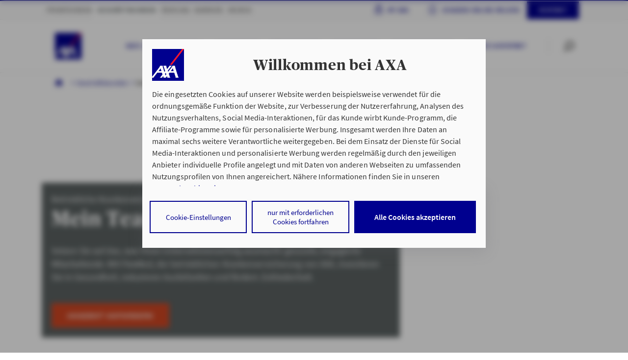

--- FILE ---
content_type: text/html;charset=UTF-8
request_url: https://www.axa.de/geschaeftskunden/betriebliche-krankenversicherung
body_size: 142019
content:

<!doctype html>
<html class="no-js" lang="de">
<head>
<meta http-equiv="X-UA-Compatible" content="IE=edge"/>
<meta charset="utf-8">
<script nonce="d5pxDGzPpRKOGtPjTSedrgBTHWXwdOy4ZR/+wNenhS4=">
        document.getElementsByTagName("HTML")[0].classList.remove("no-js");
    </script>
<meta name="viewport" content="width=device-width, initial-scale=1">
<link rel="preload" href="/site/axa-de/resourceCached/5.0.2-2025-12-10-001/standard/assets/fonts/SourceSansPro-Regular.woff2?915d6e216684dfea10f6ffe95c2a525d" as="font" crossOrigin="anonymous"> <link rel="preload" href="/site/axa-de/resourceCached/5.0.2-2025-12-10-001/standard/assets/fonts/SourceSansPro-Semibold.woff2?07036056a53342b7b44f89a0a4d5590f" as="font" crossOrigin="anonymous"> <link rel="preload" href="/site/axa-de/resourceCached/5.0.2-2025-12-10-001/standard/assets/fonts/Publico-Headline-Bold.woff2?cf125afe4847562d27353ad7a94911f0" as="font" crossOrigin="anonymous"> <link rel="preload" href="/site/axa-de/resourceCached/5.0.2-2025-12-10-001/standard/assets/fonts/axa_iconfont_functional.woff2?f58bb44ae794bbf2b768709dea2e9ed8" as="font" crossOrigin="anonymous"> <link rel="preload" href="/site/axa-de/resourceCached/5.0.2-2025-12-10-001/standard/assets/fonts/axa_iconfont_illustration1px.woff2?f0a8ab2c1bf90abfa2a5549c0a200403" as="font" crossOrigin="anonymous">
<style>html{--safe-area-top:env(safe-area-inset-top,0);--safe-area-bottom:env(safe-area-inset-bottom,0);--safe-area-left:env(safe-area-inset-left,0);--safe-area-right:env(safe-area-inset-right,0)}body{scroll-behavior:smooth;font-weight:var(--typography-text-small-body1-font-weight,inherit);font-size:var(--typography-text-small-body1-font-size,inherit);line-height:var(--typography-text-small-body1-line-height,inherit);font-family: var(--typography-text-small-body1-font-family, inherit);margin:0;padding:0;color:var(--body-color);background-color:#fff;-webkit-font-smoothing:antialiased;-moz-osx-font-smoothing:grayscale;text-rendering:optimizelegibility}@media screen and (min-width:768px){body{font-weight:var(--typography-text-large-body1-font-weight,inherit);font-size:var(--typography-text-large-body1-font-size,inherit);line-height:var(--typography-text-large-body1-line-height,inherit);font-family: var(--typography-text-large-body1-font-family, inherit)}}body.contact-widget-block-scroll,body.overlay-block-scroll{overflow:hidden}axa-modal.show-modal ~ axa-modal {--backdrop-opacity:0}.axa-delegate-host{display:contents}address{font-style:normal}a{color:inherit;text-decoration:underline}a:focus-visible{outline:none;box-shadow:0 0 0 2px var(--focus-secondary-color) , 0 0 0 4px var(--focus-primary-color)}</style>
<link rel="stylesheet" href="/site/axa-de/resourceCached/5.0.2-2025-12-10-001/A.output,,_ui-stencil,,_dist,,_css,,_axa,,_theme-base.css+output,,_ui-stencil,,_dist,,_css,,_axa,,_typography.css+header,,_assets,,_css,,_header.css+header,,_assets-imperia,,_css,,_pb_header.css+topContentBar,,_assets,,_css,,_topContentBar.css+stage,,_assets,,_css,,_stage.css+stage,,_assets-imperia,,_css,,_pb_stage.css+standard,,_assets,,_css,,_standard.css+axa_rechenschieber,,_plugin.css+breadcrumb,,_assets,,_css,,_breadcrumb.css+editortools,,_pb_assets,,_css,,_editortools.css+footer,,_assets,,_css,,_footer.css+gesundheitsservice,,_assets,,_css,,_gesundheitsservice.css+headerLight,,_assets,,_css,,_headerLight.css+notification,,_assets,,_css,,_notification.css+pb-alignment-fix,,_assets,,_css,,_pirobase-alignment-fix.css+pressarchive,,_assets,,_css,,_pressarchive.css+rating,,_assets,,_css,,_rating.css+search,,_assets,,_css,,_search.css+searchAdvisor,,_assets,,_css,,_searchAdvisor.css+assets,,_css,,_maps.css,Mcc.8NnbZd3sMW.css.pagespeed.cf.JCZX_tHoIX.css" type="text/css"/>
<link rel="stylesheet" href="/site/axa-de/resourceCached/5.0.2-2025-12-10-001/A.searchRepairshop,,_assets,,_css,,_searchRepairshop.css+searchRepairshopEVT,,_assets,,_css,,_searchRepairshopEVT.css+mab,,_assets,,_css,,_mab.css+mab,,_assets-imperia,,_css,,_pb_mab.css+productStage,,_assets-imperia,,_css,,_ekomi.css+accordion,,_assets,,_css,,_accordion.css+accordion,,_assets-imperia,,_css,,_pb_accordion.css+editorialParagraph,,_assets,,_css,,_editorialParagraph.css+ekomi,,_assets,,_css,,_ekomi.css+gallery,,_assets,,_css,,_gallery.css+interstitial1Topic,,_assets,,_css,,_interstitial1Topic.css+keyfigures,,_assets,,_css,,_keyfigures.css+productComparison,,_assets,,_css,,_productComparison.css+teasermulti,,_assets,,_css,,_teasermulti.css+socialMedia,,_assets,,_css,,_socialMedia.css+Presse,,_assets,,_css,,_alt,,_presseAlt.css+breadcrumb,,_assets,,_css,,_breadcrumb.css,Mcc.8Gnfi7l0F4.css.pagespeed.cf.nhKPWluAnk.css" type="text/css"/>
<meta name="msapplication-TileColor" content="#2d89ef">
<meta name="msapplication-TileImage" content="/site/axa-de/resourceCached/5.0.2-2025-12-10-001/seo/assets/img/mobil/mstile-144x144.png?v=RyMkypbXgz">
<meta name="theme-color" content="#ffffff">
<meta name="msapplication-square70x70logo" content="/site/axa-de/resourceCached/5.0.2-2025-12-10-001/seo/assets/img/mobil/msapplication-square70x70logo.png">
<meta name="msapplication-square150x150logo" content="/site/axa-de/resourceCached/5.0.2-2025-12-10-001/seo/assets/img/mobil/msapplication-square150x150logo.png">
<meta name="msapplication-square310x310logo" content="/site/axa-de/resourceCached/5.0.2-2025-12-10-001/seo/assets/img/mobil/msapplication-square310x310logo.png">
<link rel="apple-touch-icon" sizes="180x180" href="/site/axa-de/resourceCached/5.0.2-2025-12-10-001/seo/assets/img/mobil/xapple-touch-icon.png,qv=RyMkypbXgz.pagespeed.ic.DOQfJUp01A.webp">
<link rel="icon" type="image/png" sizes="32x32" href="/site/axa-de/resourceCached/5.0.2-2025-12-10-001/seo/assets/img/mobil/xfavicon-32x32.png,qv=RyMkypbXgz.pagespeed.ic.bH_YxjyxXP.webp">
<link rel="icon" type="image/png" sizes="194x194" href="/site/axa-de/resourceCached/5.0.2-2025-12-10-001/seo/assets/img/mobil/xfavicon-194x194.png,qv=RyMkypbXgz.pagespeed.ic.B0XozaPXRy.webp">
<link rel="icon" type="image/png" sizes="192x192" href="/site/axa-de/resourceCached/5.0.2-2025-12-10-001/seo/assets/img/mobil/xandroid-chrome-192x192.png,qv=RyMkypbXgz.pagespeed.ic.Nqt6N4Fk9z.webp">
<link rel="icon" type="image/png" sizes="16x16" href="/site/axa-de/resourceCached/5.0.2-2025-12-10-001/seo/assets/img/mobil/xfavicon-16x16.png,qv=RyMkypbXgz.pagespeed.ic.hBXHVmlj4D.webp">
<link rel="manifest" href="/site/axa-de/resourceCached/5.0.2-2025-12-10-001/seo/assets/img/mobil/site.webmanifest?v=RyMkypbXgz">
<link rel="mask-icon" href="/site/axa-de/resourceCached/5.0.2-2025-12-10-001/seo/assets/img/mobil/safari-pinned-tab.svg?v=RyMkypbXgz" color="#00008f">
<title>Betriebliche Krankenversicherung (bKV): abschlie&szlig;en / AXA</title>
<meta name="author" content="AXA Deutschland">
<meta name="description" content="Leistungsstarke &amp; flexible betriebliche Krankenversicherung von AXA f&uuml;r eine bessere Gesundheitsversorgung &#10003; ab 5 Mitarbeitern &#9654; Jetzt informieren.">
<meta name="robots" content="index,follow">
<link rel="canonical" href="https://www.axa.de/geschaeftskunden/betriebliche-krankenversicherung">
<link rel="shortcut icon" href="/site/axa-de/resourceCached/5.0.2-2025-12-10-001/seo/assets/img/favicon.ico?v=RyMkypbXgz" type="image/x-icon">
<script nonce="d5pxDGzPpRKOGtPjTSedrgBTHWXwdOy4ZR/+wNenhS4=" type="application/ld+json">
    {"@context":"https://schema.org","@type":"Organization","name":"AXA","url":"https://www.axa.de","logo":"https://www.axa.de/site/axa-de/resourceCached/4.25-8/header/assets/img/axa-logo-solid-rgb-copy.png.pagespeed.ce.exINi9puBO.png","telephone":"+498003203205","address":{"@type":"PostalAddress","streetAddress":"Colonia-Allee 10-20","addressLocality":"Köln","addressCountry":"DE","postalCode":"51067"},"sameAs":["https://www.facebook.com/AXA.de","https://www.linkedin.com/company/axa","https://www.instagram.com/axa_deutschland/","https://www.youtube.com/user/AXADeutschland"]}
</script>
<meta property="og:url" content="https://www.axa.de/geschaeftskunden/betriebliche-krankenversicherung"/>
<meta property="og:title" content="Betriebliche Krankenversicherung (bKV): abschlie&szlig;en / AXA"/>
<meta property="og:description" content="Leistungsstarke &amp; flexible betriebliche Krankenversicherung von AXA f&uuml;r eine bessere Gesundheitsversorgung &#10003; ab 5 Mitarbeitern &#9654; Jetzt informieren."/>
<meta property="og:image:url" content="https://www.axa.de/site/axa-de/get/params_E700035249/27836331/kollegengespraech-kaffeepause-1200x627px.jpg"/>
<meta property="og:image:secure_url" content="https://www.axa.de/site/axa-de/get/params_E700035249/27836331/kollegengespraech-kaffeepause-1200x627px.jpg"/>
<meta property="og:site_name" content="AXA Deutschland"/>
<meta property="og:type" content="website"/>
<meta property="og:locale" content="de_DE"/>
<script type="text/javascript">
        window.dataLayer = window.dataLayer || [];
        dataLayer = [{
                                    
                                    env_work: 'prod',
            env_platform: 'www.axa.de',
                                                                                                                            // ----- aocontext ist NICHT gesetzt -----
                                                                                                                                                        env_website_mode: 'generic',
            broker_id: '',
                            broker_hp_id: '',
                        broker_name: '',
            broker_status: '',
            action_code: '14015D',
            page_type: 'product',
                                                page_cat1 : 'geschaeftskunden',
                                                                page_cat2 : 'gesundheit-und-vorsorge',
                                                                page_cat3 : 'betriebliche-krankenversicherung',
                                                        page_name: 'betriebliche-krankenversicherung',
                search_type: '',
                search_keywords: '',
                search_results_number: '',
                        calculator_saveid: ''
        }];
    </script>
<script type="text/javascript">
	var tCPrivacyTagManager = "gtm";
</script>
<script type="text/javascript">

var banner = document.createElement('script');
var action_code = window.dataLayer[0].action_code;
banner.type="text/javascript";

    switch (action_code) {
				case '140064': banner.src = "https://cdn.trustcommander.net/privacy/1439/privacy_v2_65.js";
				break;
				
				case '44006V': banner.src = "https://cdn.trustcommander.net/privacy/1439/privacy_v2_45.js";
				break;
				
				case '9400DK': banner.src = "https://cdn.trustcommander.net/privacy/1439/privacy_v2_43.js";
				break;
				
				case '1400IF':
				case '1401LF':
				banner.src = "https://cdn.trustcommander.net/privacy/1439/privacy_v2_73.js";
				break;
				
				case '1401LG': 
				banner.src = "https://cdn.trustcommander.net/privacy/1439/privacy_v2_16.js"
				break;
				
				case '74009E': 
				banner.src = "https://cdn.trustcommander.net/privacy/1439/privacy_v2_77.js"
				break;
             
               default:  banner.src = "https://cdn.trustcommander.net/privacy/1439/privacy_v2_14.js";
            }


document.head.appendChild(banner)

</script>
<link rel="preconnect" href="https://dev.visualwebsiteoptimizer.com"/>
<script type='text/javascript' id='vwoCode'>
window._vwo_code || (function() {
var account_id=736626,
version=2.1,
settings_tolerance=2000,
hide_element='body',
hide_element_style = 'opacity:0 !important;filter:alpha(opacity=0) !important;background:none !important',
/* DO NOT EDIT BELOW THIS LINE */
f=false,w=window,d=document,v=d.querySelector('#vwoCode'),cK='_vwo_'+account_id+'_settings',cc={};try{var c=JSON.parse(localStorage.getItem('_vwo_'+account_id+'_config'));cc=c&&typeof c==='object'?c:{}}catch(e){}var stT=cc.stT==='session'?w.sessionStorage:w.localStorage;code={use_existing_jquery:function(){return typeof use_existing_jquery!=='undefined'?use_existing_jquery:undefined},library_tolerance:function(){return typeof library_tolerance!=='undefined'?library_tolerance:undefined},settings_tolerance:function(){return cc.sT||settings_tolerance},hide_element_style:function(){return'{'+(cc.hES||hide_element_style)+'}'},hide_element:function(){if(performance.getEntriesByName('first-contentful-paint')[0]){return''}return typeof cc.hE==='string'?cc.hE:hide_element},getVersion:function(){return version},finish:function(e){if(!f){f=true;var t=d.getElementById('_vis_opt_path_hides');if(t)t.parentNode.removeChild(t);if(e)(new Image).src='https://dev.visualwebsiteoptimizer.com/ee.gif?a='+account_id+e}},finished:function(){return f},addScript:function(e){var t=d.createElement('script');t.type='text/javascript';if(e.src){t.src=e.src}else{t.text=e.text}d.getElementsByTagName('head')[0].appendChild(t)},load:function(e,t){var i=this.getSettings(),n=d.createElement('script'),r=this;t=t||{};if(i){n.textContent=i;d.getElementsByTagName('head')[0].appendChild(n);if(!w.VWO||VWO.caE){stT.removeItem(cK);r.load(e)}}else{var o=new XMLHttpRequest;o.open('GET',e,true);o.withCredentials=!t.dSC;o.responseType=t.responseType||'text';o.onload=function(){if(t.onloadCb){return t.onloadCb(o,e)}if(o.status===200){_vwo_code.addScript({text:o.responseText})}else{_vwo_code.finish('&e=loading_failure:'+e)}};o.onerror=function(){if(t.onerrorCb){return t.onerrorCb(e)}_vwo_code.finish('&e=loading_failure:'+e)};o.send()}},getSettings:function(){try{var e=stT.getItem(cK);if(!e){return}e=JSON.parse(e);if(Date.now()>e.e){stT.removeItem(cK);return}return e.s}catch(e){return}},init:function(){if(d.URL.indexOf('__vwo_disable__')>-1)return;var e=this.settings_tolerance();w._vwo_settings_timer=setTimeout(function(){_vwo_code.finish();stT.removeItem(cK)},e);var t;if(this.hide_element()!=='body'){t=d.createElement('style');var i=this.hide_element(),n=i?i+this.hide_element_style():'',r=d.getElementsByTagName('head')[0];t.setAttribute('id','_vis_opt_path_hides');v&&t.setAttribute('nonce',v.nonce);t.setAttribute('type','text/css');if(t.styleSheet)t.styleSheet.cssText=n;else t.appendChild(d.createTextNode(n));r.appendChild(t)}else{t=d.getElementsByTagName('head')[0];var n=d.createElement('div');n.style.cssText='z-index: 2147483647 !important;position: fixed !important;left: 0 !important;top: 0 !important;width: 100% !important;height: 100% !important;background: white !important;';n.setAttribute('id','_vis_opt_path_hides');n.classList.add('_vis_hide_layer');t.parentNode.insertBefore(n,t.nextSibling)}var o='https://dev.visualwebsiteoptimizer.com/j.php?a='+account_id+'&u='+encodeURIComponent(d.URL)+'&vn='+version;if(w.location.search.indexOf('_vwo_xhr')!==-1){this.addScript({src:o})}else{this.load(o+'&x=true')}}};w._vwo_code=code;code.init();})();
</script>
<script type="text/javascript"> window.VWO = window.VWO || []; window.VWO.init = window.VWO.init || function (state) { window.VWO.consentState = state; }; window.VWO.init(2);
</script>
<script type="text/tc_privacy" data-category="1"> function getCookie(name) { const value = `; ${document.cookie}`; const parts = value.split(`; ${name}=`); if (parts.length === 2) { return parts.pop().split(';').shift(); } } const tcConsent = getCookie("TC_PRIVACY_CENTER"); window.VWO.init(tcConsent === "1%2C2%2C3" ? 1 : 3);
</script>
<script type="text/tc_privacy" data-category="2">!function(){"use strict";function l(e){for(var t=e,r=0,n=document.cookie.split(";");r<n.length;r++){var o=n[r].split("=");if(o[0].trim()===t)return o[1]}}function s(e){return localStorage.getItem(e)}function u(e){return window[e]}function A(e,t){e=document.querySelector(e);return t?null==e?void 0:e.getAttribute(t):null==e?void 0:e.textContent}var e=window,t=document,r="script",n="dataLayer",o="https://data.axa.de",a="",i="fxwgrdopr",c="44jee=GxRSIyYqWi9LJzwwICBRDk9CQVVUAxlFEwgOShYC",g="cookie",v="ckp_id",E="",d=!1;try{var d=!!g&&(m=navigator.userAgent,!!(m=new RegExp("Version/([0-9._]+)(.*Mobile)?.*Safari.*").exec(m)))&&16.4<=parseFloat(m[1]),f="stapeUserId"===g,I=d&&!f?function(e,t,r){void 0===t&&(t="");var n={cookie:l,localStorage:s,jsVariable:u,cssSelector:A},t=Array.isArray(t)?t:[t];if(e&&n[e])for(var o=n[e],a=0,i=t;a<i.length;a++){var c=i[a],c=r?o(c,r):o(c);if(c)return c}else console.warn("invalid uid source",e)}(g,v,E):void 0;d=d&&(!!I||f)}catch(e){console.error(e)}var m=e,g=(m[n]=m[n]||[],m[n].push({"gtm.start":(new Date).getTime(),event:"gtm.js"}),t.getElementsByTagName(r)[0]),v=I?"&bi="+encodeURIComponent(I):"",E=t.createElement(r),f=(d&&(i=8<i.length?i.replace(/([a-z]{8}$)/,"kp$1"):"kp"+i),!d&&a?a:o);E.async=!0,E.src=f+"/"+i+".js?"+c+v,null!=(e=g.parentNode)&&e.insertBefore(E,g)}();</script>
</head>
<body class="hyp theme-axa-base">
<noscript><iframe src="https://www.googletagmanager.com/ns.html?id=GTM-W9WSTRG" height="0" width="0" style="display:none;visibility:hidden"></iframe></noscript>
<div class="overlay">
</div>
<div id="root" class="root">
<div id="pageMeta">
<noscript>
<div class="topContentBar bg-shy-tomato">
<div class="container-h py-1 row align-items-center text-center">
<div class="col-12 ">
<p>Bitte aktivieren Sie JavaScript in den Browser-Einstellungen, um diese Seite nutzen zu k&ouml;nnen.</p>
</div>
</div>
</div>
</noscript>
</div>
<script nonce="d5pxDGzPpRKOGtPjTSedrgBTHWXwdOy4ZR/+wNenhS4=">
    var metaNaviUrl = "/site/axa-de/metanav/index.html";

            var shouldAddAriaLabelByJs = true;
        var linkTypeTexts = {
            anchor: "Scrolle zu %s" || "Scrolle zu %s",
            mailto: "E-Mail schreiben an %s" || "E-Mail schreiben an %s",
            tel: "Telefonnummer %s anrufen" || "Telefonnummer %s anrufen",
            ext: "%s öffnet sich in einem neuen Tab" || "%s öffnet sich in einem neuen Tab",
            map: "%s auf Karte anzeigen" || "%s auf Karte anzeigen"
        };
    </script>
<header id="pageHeader" data-header-initial-l1-item="1">
<div class="_headerMeta">
<div class="container-h">
<nav class="_navMain" data-menu-level="1" aria-label="Primäre Navigation">
<ul>
<li>
<a href="/home" title="Privatkunden">Privatkunden</a>
</li>
<li>
<a href="/geschaeftskunden" title="Geschäftskunden">Geschäftskunden</a>
</li>
<li>
<a href="/wir-ueber-uns" title="Über AXA">Über AXA</a>
</li>
<li>
<a href="/karriere" title="Karriere">Karriere</a>
</li>
<li>
<a href="/medien" title="Medien">Medien</a>
</li>
</ul>
</nav>
<nav class="_navMyaxa">
<ul>
<li>
<a class="trackable" href="https://www.axa.de/site/axa-de/redirect/MyAxaLogin?AKTIONSCODE=14015D" title="Meine pers&ouml;nliche Vertragsverwaltung" data-vars-event-category="click" data-vars-event-action="external_link" data-vars-event-label="Kundenlogin - H - 7819673">My Axa<span> Login</span></a>
</li>
<li>
<a class="trackable" href="https://entry.axa.de/schaden-melden" title="Schaden online melden" data-vars-event-category="click" data-vars-event-action="external_link" data-vars-event-label="Kundenlogin - H - 7819673">Schaden online melden</a>
</li>
<li>
<a href="https://www.axa.de/kontakt" class="contact trackable" data-vars-event-category="click" data-vars-event-action="navigation" data-vars-event-label="Kontakt - H - 7819673">Kontakt</a>
</li>
</ul>
</nav>
</div>
</div>
<div class="_headerLight">
<div class="container-h">
<a class='_logo trackable' tabindex="0" href='https://www.axa.de/' title='Startseite AXA.de' data-vars-event-category="click" data-vars-event-action="navigation" data-vars-event-label="Startseite AXA.de - H - 17819673"><img src="/site/axa-de/resourceCached/5.0.2-2025-12-10-001/header/assets/img/axa-logo-solid-rgb-copy.png.pagespeed.ce.exINi9puBO.png" alt="">
</a> <nav class="_navSub" aria-label="Sekundäre Navigation">
<ul>
<li data-menu-level="2" data-menu-parent-index="0">
<ul>
<li>
<button tabindex="0" class="trackable" title="Fahrzeuge" data-vars-event-category="click" data-vars-event-action="navigation" data-vars-event-label="Fahrzeuge - H - 8502058">
Fahrzeuge
</button>
</li>
<li>
<button tabindex="0" class="trackable" title="Haftpflicht &amp; Recht" data-vars-event-category="click" data-vars-event-action="navigation" data-vars-event-label="Haftpflicht &amp; Recht - H - 8502095">
Haftpflicht &amp; Recht
</button>
</li>
<li>
<button tabindex="0" class="trackable" title="Haus &amp; Wohnung" data-vars-event-category="click" data-vars-event-action="navigation" data-vars-event-label="Haus &amp; Wohnung - H - 24069279">
Haus &amp; Wohnung
</button>
</li>
<li>
<button tabindex="0" class="trackable" title="Gesundheit" data-vars-event-category="click" data-vars-event-action="navigation" data-vars-event-label="Gesundheit - H - 8502163">
Gesundheit
</button>
</li>
<li>
<button tabindex="0" class="trackable" title="Vorsorge &amp; Vermögen" data-vars-event-category="click" data-vars-event-action="navigation" data-vars-event-label="Vorsorge &amp; Vermögen - H - 8502212">
Vorsorge &amp; Vermögen
</button>
</li>
<li>
<button tabindex="0" class="trackable" title="Kundenservice" data-vars-event-category="click" data-vars-event-action="navigation" data-vars-event-label="Kundenservice - H - 27650914">
Kundenservice
</button>
</li>
</ul>
</li>
<li data-menu-level="2" data-menu-parent-index="1">
<ul>
<li>
<button tabindex="0" class="trackable" title="Sach- &amp; Ertragsausfall" data-vars-event-category="click" data-vars-event-action="navigation" data-vars-event-label="Sach- &amp; Ertragsausfall - H - 8502448">
Sach- &amp; Ertragsausfall
</button>
</li>
<li>
<button tabindex="0" class="trackable" title="Haftpflicht" data-vars-event-category="click" data-vars-event-action="navigation" data-vars-event-label="Haftpflicht - H - 8502532">
Haftpflicht
</button>
</li>
<li>
<button tabindex="0" class="trackable" title="Bürgschaften" data-vars-event-category="click" data-vars-event-action="navigation" data-vars-event-label="Bürgschaften - H - 8769850">
Bürgschaften
</button>
</li>
<li>
<button tabindex="0" class="trackable" title="Finanzierung" data-vars-event-category="click" data-vars-event-action="navigation" data-vars-event-label="Finanzierung - H - 9154925">
Finanzierung
</button>
</li>
<li>
<button tabindex="0" class="trackable" title="Weitere Produkte" data-vars-event-category="click" data-vars-event-action="navigation" data-vars-event-label="Weitere Produkte - H - 8502618">
Weitere Produkte
</button>
</li>
<li>
<a tabindex="0" class="trackable" href="/geschaeftskunden/services-fuer-geschaeftskunden" title="Service &amp; Kontakt" data-vars-event-category="click" data-vars-event-action="navigation" data-vars-event-label="Service &amp; Kontakt - H - 8502760">
Service &amp; Kontakt
</a>
</li>
</ul>
</li>
<li data-menu-level="2" data-menu-parent-index="2">
<ul>
<li>
<button tabindex="0" class="trackable" title="Das Unternehmen" data-vars-event-category="click" data-vars-event-action="navigation" data-vars-event-label="Das Unternehmen - H - 8502766">
Das Unternehmen
</button>
</li>
<li>
<button tabindex="0" class="trackable" title="Unsere Verantwortung" data-vars-event-category="click" data-vars-event-action="navigation" data-vars-event-label="Unsere Verantwortung - H - 8502769">
Unsere Verantwortung
</button>
</li>
<li>
<button tabindex="0" class="trackable" title="Unsere Auszeichnungen" data-vars-event-category="click" data-vars-event-action="navigation" data-vars-event-label="Unsere Auszeichnungen - H - 8502772">
Unsere Auszeichnungen
</button>
</li>
</ul>
</li>
<li data-menu-level="2" data-menu-parent-index="3">
<ul>
<li>
<button tabindex="0" class="trackable" title="Jobs" data-vars-event-category="click" data-vars-event-action="navigation" data-vars-event-label="Jobs - H - 27465446">
Jobs
</button>
</li>
<li>
<button tabindex="0" class="trackable" title="Arbeiten bei AXA" data-vars-event-category="click" data-vars-event-action="navigation" data-vars-event-label="Arbeiten bei AXA - H - 27465468">
Arbeiten bei AXA
</button>
</li>
<li>
<button tabindex="0" class="trackable" title="Berufsfelder" data-vars-event-category="click" data-vars-event-action="navigation" data-vars-event-label="Berufsfelder - H - 27465489">
Berufsfelder
</button>
</li>
<li>
<button tabindex="0" class="trackable" title="Einstiegslevel" data-vars-event-category="click" data-vars-event-action="navigation" data-vars-event-label="Einstiegslevel - H - 27465510">
Einstiegslevel
</button>
</li>
<li>
<button tabindex="0" class="trackable" title="Bewerbungstipps" data-vars-event-category="click" data-vars-event-action="navigation" data-vars-event-label="Bewerbungstipps - H - 27465531">
Bewerbungstipps
</button>
</li>
<li>
<button tabindex="0" class="trackable" title="Kontakt" data-vars-event-category="click" data-vars-event-action="navigation" data-vars-event-label="Kontakt - H - 27465543">
Kontakt
</button>
</li>
<li>
<a tabindex="0" class="trackable" href="https://www.axa-vertriebskarriere.de/" title="Karriere im Vertrieb" data-vars-event-category="click" data-vars-event-action="navigation" data-vars-event-label="Karriere im Vertrieb - H - 27465554">
Karriere im Vertrieb
</a>
</li>
</ul>
</li>
<li data-menu-level="2" data-menu-parent-index="4">
<ul>
<li>
<a tabindex="0" class="trackable" href="/presse" title="Pressemitteilungen" data-vars-event-category="click" data-vars-event-action="navigation" data-vars-event-label="Pressemitteilungen - H - 8502854">
Pressemitteilungen
</a>
</li>
<li>
<button tabindex="0" class="trackable" title="Mediathek" data-vars-event-category="click" data-vars-event-action="navigation" data-vars-event-label="Mediathek - H - 8502857">
Mediathek
</button>
</li>
<li>
<a tabindex="0" class="trackable" href="/medien" title="Medienkontakt" data-vars-event-category="click" data-vars-event-action="navigation" data-vars-event-label="Medienkontakt - H - 8809425">
Medienkontakt
</a>
</li>
<li>
<a tabindex="0" class="trackable" href="/axa-social-media" title="AXA auf Social Media" data-vars-event-category="click" data-vars-event-action="navigation" data-vars-event-label="AXA auf Social Media - H - 24478510">
AXA auf Social Media
</a>
</li>
</ul>
</li>
</ul>
</nav>
<script nonce="d5pxDGzPpRKOGtPjTSedrgBTHWXwdOy4ZR/+wNenhS4=">
var autocompleteSearchUrl = '/site/axa-de/search-autocomplete/7819673/index.html',
autocompleteSearchDelay = 300,
autocompleteSearchMaxTerms =  5,
autocompleteSearchMinLength =  2,
autocompleteSearchRows =  20,
autocompleteSearchAvoidParallelRequests =  true;
</script>
<script nonce="d5pxDGzPpRKOGtPjTSedrgBTHWXwdOy4ZR/+wNenhS4=">
    var searchUrl = '/site/axa-de/search/7819673/index.html',
            lastLoadedParam,
            pluginUrl = '/site/axa-de/resourceCached/5.0.2-2025-12-10-001';
</script>
<div class="_searchBar" data-menu-searchbar>
<form action="/site/axa-de/search/7819673/index.html" method="POST" class="be-searchInput" data-quickautosubmit>
<input tabindex="-1" aria-label="Ihr Suchbegriff" autocomplete="off" id="quicksearchQuery" name="query" placeholder="Ihr Suchbegriff" type="search" value="">
<input type="hidden" name="viewSecurityToken" value="f92fb695655dde3421f1416d9bc5b20f06e44"/>
<button aria-label="Absenden" type="submit" class="magnifier-focus"><axa-theme theme="axa" css-path="/site/axa-de/resourceCached/5.0.2-2025-12-10-001/output/static/axa/css/standard.css">
<axa-icon name="common-functional-search_right" size="md" aria-label="Suche starten" title=""></axa-icon>
</axa-theme></button>
<span class="_divider"></span>
<button aria-label="Zur&uuml;cksetzen" type="reset" class="close-focus"><axa-theme theme="axa" css-path="/site/axa-de/resourceCached/5.0.2-2025-12-10-001/output/static/axa/css/standard.css">
<axa-icon name="common-functional-close_menu" size="md"></axa-icon>
</axa-theme></button>
<div class="searchPredictions">
<p class="h5">Suchvorschläge</p>
<ul></ul>
</div>
</form>
</div>
<div class="_iconBar" data-menu-iconbar>
<axa-theme theme="axa" css-path="/site/axa-de/resourceCached/5.0.2-2025-12-10-001/output/static/axa/css/standard.css" class="icon-container">
<axa-icon tabindex="0" role="button" name="common-functional-search_right" size="md" data-menu-btn="search" aria-label="Suche starten" title=""></axa-icon>
<span class="_divider"></span>
<axa-icon tabindex="0" role="button" class="order2" id="burger1" name="common-functional-burger_menu" data-menu-btn="openMenu" aria-label="Menü öffnen"></axa-icon>
<axa-icon tabindex="0" role="button" class="order1" name="common-functional-close_menu" size="md" data-menu-btn="closeMenu" aria-label="Menü schließen"></axa-icon>
</axa-theme>
</div>
</div>
</div>
<nav class="_headerFlyout" data-menu-flyout="" aria-label="Flyout-Navigation">
<div class="container-h">
<ul class="_level3Menu" data-menu-type="level3" data-menu-level1-id="0" data-menu-level2-id="0">
<li class="_menuHeadline">
<p>Fahrzeuge</p>
<ul class="_headlineDescription">
<li>Versicherungsschutz mit maximaler Flexibilität und für höchste Fahr-Ansprüche.</li>
<li>
<a class="btn-link btn-link--arrow arrow-margin trackable" href="https://www.axa.de/pk/kfz" title="Kfz im Überblick" data-vars-event-category="click" data-vars-event-action="navigation" data-vars-event-label="Kfz im Überblick - H - 8502062">
Kfz im Überblick
</a>
</li>
</ul>
</li>
<li>
<ul class="_menuLevel3" data-menu-level="3">
<li>
<a class="trackable" href="https://www.axa.de/pk/kfz/p/kfz-versicherung" title="Kfz-Versicherung" data-vars-event-category="click" data-vars-event-action="navigation" data-vars-event-label="Kfz-Versicherung - H - 8502065">
Kfz-Versicherung
</a>
</li>
<li>
<a class="trackable" href="https://www.axa.de/pk/kfz/p/motorradversicherung" title="Motorradversicherung" data-vars-event-category="click" data-vars-event-action="navigation" data-vars-event-label="Motorradversicherung - H - 8502071">
Motorradversicherung
</a>
</li>
<li>
<a class="trackable" href="https://www.axa.de/pk/kfz/p/elektroauto-versicherung" title="Elektroauto-Versicherung" data-vars-event-category="click" data-vars-event-action="navigation" data-vars-event-label="Elektroauto-Versicherung - H - 17125704">
Elektroauto-Versicherung
</a>
</li>
<li>
<a class="trackable" href="https://www.axa.de/pk/kfz/p/roller-versicherung" title="Rollerversicherung" data-vars-event-category="click" data-vars-event-action="navigation" data-vars-event-label="Rollerversicherung - H - 8502077">
Rollerversicherung
</a>
</li>
<li>
<a class="trackable" href="https://www.axa.de/pk/kfz/p/e-scooter-versicherung" title="E-Scooter Versicherung" data-vars-event-category="click" data-vars-event-action="navigation" data-vars-event-label="E-Scooter Versicherung - H - 12798764">
E-Scooter Versicherung
</a>
</li>
<li>
<a class="trackable" href="https://www.axa.de/pk/kfz/p/oldtimer-versicherung" title="Oldtimer-Versicherung" data-vars-event-category="click" data-vars-event-action="navigation" data-vars-event-label="Oldtimer-Versicherung - H - 8502083">
Oldtimer-Versicherung
</a>
</li>
<li>
<a class="trackable" href="https://www.axa.de/pk/kfz/p/lieferwagen-versicherung" title="Lieferwagen-Versicherung" data-vars-event-category="click" data-vars-event-action="navigation" data-vars-event-label="Lieferwagen-Versicherung - H - 8502089">
Lieferwagen-Versicherung
</a>
</li>
<li>
<a class="trackable" href="https://www.axa.de/pk/haftpflicht/p/verkehrsrechtsschutz" title="Verkehrsrechtschutzversicherung" data-vars-event-category="click" data-vars-event-action="navigation" data-vars-event-label="Verkehrsrechtschutzversicherung - H - 25915987">
Verkehrsrechtschutzversicherung
</a>
</li>
<li>
<a class="trackable" href="https://www.axa.de/pk/kfz/s/schadenservice-auto" title="schadenservice360° Auto" data-vars-event-category="click" data-vars-event-action="navigation" data-vars-event-label="schadenservice360° Auto - H - 9068208">
schadenservice360° Auto
</a>
</li>
<li>
<a class="trackable" href="https://www.axa.de/pk/kfz/r/kfz-ratgeber" title="Ratgeber Kfz" data-vars-event-category="click" data-vars-event-action="navigation" data-vars-event-label="Ratgeber Kfz - H - 24167621">
Ratgeber Kfz
</a>
</li>
</ul>
</li>
</ul>
<ul class="_level3Menu" data-menu-type="level3" data-menu-level1-id="0" data-menu-level2-id="1">
<li class="_menuHeadline">
<p>Haftpflicht &amp; Recht</p>
<ul class="_headlineDescription">
<li>Alle Haftpflichtversicherungen bieten einen wichtigen Schutz vor Schadenersatzforderungen, damit man nicht mit seinem Privatvermögen haften muss.</li>
<li>
<a class="btn-link btn-link--arrow arrow-margin trackable" href="https://www.axa.de/pk/haftpflicht" title="Haftpflichtversicherung im Überblick" data-vars-event-category="click" data-vars-event-action="navigation" data-vars-event-label="Haftpflichtversicherung im Überblick - H - 8502099">
Haftpflichtversicherung im Überblick
</a>
</li>
</ul>
</li>
<li>
<ul class="_menuLevel3" data-menu-level="3">
<li>
<a class="trackable" href="https://www.axa.de/pk/haftpflicht/p/private-haftpflichtversicherung" title="Private Haftpflichtversicherung" data-vars-event-category="click" data-vars-event-action="navigation" data-vars-event-label="Private Haftpflichtversicherung - H - 8502102">
Private Haftpflichtversicherung
</a>
</li>
<li>
<a class="trackable" href="https://www.axa.de/pk/haftpflicht/p/tierhalter-haftpflicht" title="Tierhalterhaftpflicht-Versicherung" data-vars-event-category="click" data-vars-event-action="navigation" data-vars-event-label="Tierhalterhaftpflicht-Versicherung - H - 8502108">
Tierhalterhaftpflicht-Versicherung
</a>
</li>
<li>
<a class="trackable" href="https://www.axa.de/pk/haftpflicht/p/bauherrenhaftpflicht" title="Bauherrenhaftpflicht-Versicherung" data-vars-event-category="click" data-vars-event-action="navigation" data-vars-event-label="Bauherrenhaftpflicht-Versicherung - H - 8502114">
Bauherrenhaftpflicht-Versicherung
</a>
</li>
<li>
<a class="trackable" href="https://www.axa.de/pk/haftpflicht/p/haus-grundbesitzerhaftpflicht" title="Haus- und Grundbesitzerhaftpflicht-Versicherung" data-vars-event-category="click" data-vars-event-action="navigation" data-vars-event-label="Haus- und Grundbesitzerhaftpflicht-Versicherung - H - 8502120">
Haus- und Grundbesitzerhaftpflicht-Versicherung
</a>
</li>
<li>
<a class="trackable" href="https://www.axa.de/pk/haftpflicht/p/gewaesserschadenhaftpflicht" title="Gewässerschadenhaftpflicht" data-vars-event-category="click" data-vars-event-action="navigation" data-vars-event-label="Gewässerschadenhaftpflicht - H - 8502126">
Gewässerschadenhaftpflicht
</a>
</li>
<li>
<a class="trackable" href="https://www.axa.de/pk/haftpflicht/p/rechtsschutz" title="Rechtsschutzversicherung" data-vars-event-category="click" data-vars-event-action="navigation" data-vars-event-label="Rechtsschutzversicherung - H - 13192067">
Rechtsschutzversicherung
</a>
</li>
<li>
<a class="trackable" href="https://www.axa.de/geschaeftskunden/waldversicherung" title="Waldversicherung" data-vars-event-category="click" data-vars-event-action="navigation" data-vars-event-label="Waldversicherung - H - 26669399">
Waldversicherung
</a>
</li>
<li>
<a class="trackable" href="https://www.axa.de/pk/haftpflicht/r/haftpflichtversicherung-ratgeber" title="Ratgeber Haftpflichtversicherung" data-vars-event-category="click" data-vars-event-action="navigation" data-vars-event-label="Ratgeber Haftpflichtversicherung - H - 24378723">
Ratgeber Haftpflichtversicherung
</a>
</li>
</ul>
</li>
</ul>
<ul class="_level3Menu" data-menu-type="level3" data-menu-level1-id="0" data-menu-level2-id="2">
<li class="_menuHeadline">
<p>Haus &amp; Wohnung</p>
<ul class="_headlineDescription">
<li>Weil jedes Zuhause anders ist, bieten wir Ihnen ganz individuellen Versicherungsschutz für Ihr Hab und Gut.</li>
<li>
<a class="btn-link btn-link--arrow arrow-margin trackable" href="https://www.axa.de/pk/haus-wohnung" title="Haus &amp; Wohnung im Überblick" data-vars-event-category="click" data-vars-event-action="navigation" data-vars-event-label="Haus &amp; Wohnung im Überblick - H - 24069282">
Haus &amp; Wohnung im Überblick
</a>
</li>
</ul>
</li>
<li>
<ul class="_menuLevel3" data-menu-level="3">
<li>
<a class="trackable" href="https://www.axa.de/pk/haus-wohnung/p/hausratversicherung" title="Hausratversicherung" data-vars-event-category="click" data-vars-event-action="navigation" data-vars-event-label="Hausratversicherung - H - 24069286">
Hausratversicherung
</a>
</li>
<li>
<a class="trackable" href="https://www.axa.de/pk/haus-wohnung/p/gebaeudeversicherung" title="Wohngebäudeversicherung" data-vars-event-category="click" data-vars-event-action="navigation" data-vars-event-label="Wohngebäudeversicherung - H - 24069292">
Wohngebäudeversicherung
</a>
</li>
<li>
<a class="trackable" href="https://www.axa.de/pk/haus-wohnung/p/elementarversicherung" title="Elementarversicherung" data-vars-event-category="click" data-vars-event-action="navigation" data-vars-event-label="Elementarversicherung - H - 24069298">
Elementarversicherung
</a>
</li>
<li>
<a class="trackable" href="https://www.axa.de/pk/haus-wohnung/p/baufinanzierung" title="Baufinanzierung" data-vars-event-category="click" data-vars-event-action="navigation" data-vars-event-label="Baufinanzierung - H - 25486367">
Baufinanzierung
</a>
</li>
<li>
<a class="trackable" href="https://www.axa.de/pk/haus-wohnung/p/bausparvertrag" title="Bausparvertrag" data-vars-event-category="click" data-vars-event-action="navigation" data-vars-event-label="Bausparvertrag - H - 24069301">
Bausparvertrag
</a>
</li>
<li>
<a class="trackable" href="https://www.axa.de/pk/haus-wohnung/s/schadenservice-haus" title="Schadenservice Haus" data-vars-event-category="click" data-vars-event-action="navigation" data-vars-event-label="Schadenservice Haus - H - 24069304">
Schadenservice Haus
</a>
</li>
<li>
<a class="trackable" href="https://www.axa.de/pk/haus-wohnung/r/haus-wohnung-ratgeber" title="Ratgeber Haus &amp; Wohnung" data-vars-event-category="click" data-vars-event-action="navigation" data-vars-event-label="Ratgeber Haus &amp; Wohnung - H - 24069310">
Ratgeber Haus &amp; Wohnung
</a>
</li>
</ul>
</li>
</ul>
<ul class="_level3Menu" data-menu-type="level3" data-menu-level1-id="0" data-menu-level2-id="3">
<li class="_menuHeadline">
<p>Gesundheit</p>
<ul class="_headlineDescription">
<li>Weil Ihre Gesundheit so wertvoll ist, sichern wir Ihnen eine erstklassige medizinische Versorgung.</li>
<li>
<a class="btn-link btn-link--arrow arrow-margin trackable" href="https://www.axa.de/pk/gesundheit" title="Gesundheit im Überblick" data-vars-event-category="click" data-vars-event-action="navigation" data-vars-event-label="Gesundheit im Überblick - H - 8502167">
Gesundheit im Überblick
</a>
</li>
</ul>
</li>
<li>
<ul class="_menuLevel3" data-menu-level="3">
<li>
<a class="trackable" href="https://www.axa.de/pk/gesundheit/p/private-krankenversicherung" title="Private Krankenversicherung" data-vars-event-category="click" data-vars-event-action="navigation" data-vars-event-label="Private Krankenversicherung - H - 8502170">
Private Krankenversicherung
</a>
</li>
<li>
<a class="trackable" href="https://www.axa.de/pk/gesundheit/p/auslandskrankenversicherung" title="Auslandskrankenversicherung" data-vars-event-category="click" data-vars-event-action="navigation" data-vars-event-label="Auslandskrankenversicherung - H - 8502176">
Auslandskrankenversicherung
</a>
</li>
<li>
<a class="trackable" href="https://www.axa.de/pk/gesundheit/p/reiseversicherung" title="Reiseversicherung" data-vars-event-category="click" data-vars-event-action="navigation" data-vars-event-label="Reiseversicherung - H - 25736324">
Reiseversicherung
</a>
</li>
<li>
<a class="trackable" href="https://www.axa.de/pk/gesundheit/p/pflegezusatzversicherung" title="Pflegezusatzversicherung" data-vars-event-category="click" data-vars-event-action="navigation" data-vars-event-label="Pflegezusatzversicherung - H - 8502182">
Pflegezusatzversicherung
</a>
</li>
<li>
<a class="trackable" href="https://www.axa.de/pk/gesundheit/p/zahnzusatzversicherung" title="Zahnzusatzversicherung" data-vars-event-category="click" data-vars-event-action="navigation" data-vars-event-label="Zahnzusatzversicherung - H - 8502188">
Zahnzusatzversicherung
</a>
</li>
<li>
<a class="trackable" href="https://www.axa.de/pk/gesundheit/p/ambulante-zusatzversicherung" title="Ambulante Zusatzversicherung" data-vars-event-category="click" data-vars-event-action="navigation" data-vars-event-label="Ambulante Zusatzversicherung - H - 8502194">
Ambulante Zusatzversicherung
</a>
</li>
<li>
<a class="trackable" href="https://www.axa.de/pk/gesundheit/p/krankenhauszusatzversicherung" title="Krankenhauszusatzversicherung" data-vars-event-category="click" data-vars-event-action="navigation" data-vars-event-label="Krankenhauszusatzversicherung - H - 8502200">
Krankenhauszusatzversicherung
</a>
</li>
<li>
<a class="trackable" href="https://www.axa.de/pk/gesundheit/p/krankentagegeld-versicherung" title="Krankentagegeld-Versicherung" data-vars-event-category="click" data-vars-event-action="navigation" data-vars-event-label="Krankentagegeld-Versicherung - H - 25486362">
Krankentagegeld-Versicherung
</a>
</li>
<li>
<a class="trackable" href="https://www.axa.de/pk/gesundheit/s/gesundheitsservice" title="Gesundheitsservice" data-vars-event-category="click" data-vars-event-action="navigation" data-vars-event-label="Gesundheitsservice - H - 8712626">
Gesundheitsservice
</a>
</li>
<li>
<a class="trackable" href="https://www.axa.de/pk/gesundheit/s/online-arzt" title="Online-Arzt" data-vars-event-category="click" data-vars-event-action="navigation" data-vars-event-label="Online-Arzt - H - 17158193">
Online-Arzt
</a>
</li>
<li>
<a class="trackable" href="https://www.axa.de/pk/gesundheit/s/pflegewelt" title="Pflegewelt" data-vars-event-category="click" data-vars-event-action="navigation" data-vars-event-label="Pflegewelt - H - 18482827">
Pflegewelt
</a>
</li>
<li>
<a class="trackable" href="https://www.axa.de/pk/gesundheit/s/pkv-privatpatient-leitfaden" title="Leitfaden für Privatpatienten" data-vars-event-category="click" data-vars-event-action="navigation" data-vars-event-label="Leitfaden für Privatpatienten - H - 18985919">
Leitfaden für Privatpatienten
</a>
</li>
<li>
<a class="trackable" href="https://www.axa.de/pk/gesundheit/r/ratgeber-krankenversicherung" title="Ratgeber Krankenversicherung" data-vars-event-category="click" data-vars-event-action="navigation" data-vars-event-label="Ratgeber Krankenversicherung - H - 18985925">
Ratgeber Krankenversicherung
</a>
</li>
<li>
<a class="trackable" href="https://www.axa.de/pk/gesundheit/r/ratgeber-gesund-leben" title="Ratgeber Gesund leben" data-vars-event-category="click" data-vars-event-action="navigation" data-vars-event-label="Ratgeber Gesund leben - H - 18985931">
Ratgeber Gesund leben
</a>
</li>
<li>
<a class="trackable" href="https://www.axa.de/pk/gesundheit/r/pflegeratgeber" title="Ratgeber Pflege" data-vars-event-category="click" data-vars-event-action="navigation" data-vars-event-label="Ratgeber Pflege - H - 24477954">
Ratgeber Pflege
</a>
</li>
</ul>
</li>
</ul>
<div class="_level4Menu" data-menu-type="level4" data-menu-level1-id="0" data-menu-level2-id="4" role="navigation" aria-label="">
<div class="_menuLevel3" data-menu-level="3" role="list">
<a role="listitem" class="trackable" href="https://www.axa.de/pk/altersvorsorge" data-vars-event-category="click" data-vars-event-action="navigation" data-vars-event-label="Altersvorsorge - H - 8502315">Altersvorsorge</a>
<a role="listitem" class="trackable" href="https://www.axa.de/pk/existenzsicherung" data-vars-event-category="click" data-vars-event-action="navigation" data-vars-event-label="Existenzsicherung - H - 8502270">Existenzsicherung</a>
</div>
<div class="_menuLevel4" data-menu-level="4" data-parent-id="0" role="list">
<a role="listitem" class="trackable" href="https://www.axa.de/pk/altersvorsorge/p/private-rentenversicherung" title="Private Rentenversicherung" data-vars-event-category="click" data-vars-event-action="navigation" data-vars-event-label="Private Rentenversicherung - H - 8502324">Private Rentenversicherung</a>
<a role="listitem" class="trackable" href="https://www.axa.de/pk/altersvorsorge/p/betriebliche-altersvorsorge" title="Betriebliche Rentenversicherung" data-vars-event-category="click" data-vars-event-action="navigation" data-vars-event-label="Betriebliche Rentenversicherung - H - 15339907">Betriebliche Rentenversicherung</a>
<a role="listitem" class="trackable" href="https://www.axa.de/pk/altersvorsorge/geldanlage" title="Geldanlage" data-vars-event-category="click" data-vars-event-action="navigation" data-vars-event-label="Geldanlage - H - 9226426">Geldanlage</a>
<a role="listitem" class="trackable" href="https://www.axa.de/pk/altersvorsorge/p/vermoegenswirksame-leistungen" title="Vermögenswirksame Leistungen" data-vars-event-category="click" data-vars-event-action="navigation" data-vars-event-label="Vermögenswirksame Leistungen - H - 8502336">Vermögenswirksame Leistungen</a>
<a role="listitem" class="trackable" href="https://www.axa.de/altersvorsorge-ratgeber" title="Ratgeber Altersvorsorge" data-vars-event-category="click" data-vars-event-action="navigation" data-vars-event-label="Ratgeber Altersvorsorge - H - 24550909">Ratgeber Altersvorsorge</a>
</div>
<div class="_menuLevel4" data-menu-level="4" data-parent-id="1" role="list">
<a role="listitem" class="trackable" href="https://www.axa.de/pk/existenzsicherung/p/berufsunfaehigkeitsversicherung" title="Berufsunfähigkeitsversicherung" data-vars-event-category="click" data-vars-event-action="navigation" data-vars-event-label="Berufsunfähigkeitsversicherung - H - 8502273">Berufsunfähigkeitsversicherung</a>
<a role="listitem" class="trackable" href="https://www.axa.de/pk/existenzsicherung/p/existenzschutzversicherung" title="Existenzschutzversicherung" data-vars-event-category="click" data-vars-event-action="navigation" data-vars-event-label="Existenzschutzversicherung - H - 24522233">Existenzschutzversicherung</a>
<a role="listitem" class="trackable" href="https://www.axa.de/pk/existenzsicherung/p/risikolebensversicherung" title="Risikolebensversicherung" data-vars-event-category="click" data-vars-event-action="navigation" data-vars-event-label="Risikolebensversicherung - H - 8502285">Risikolebensversicherung</a>
<a role="listitem" class="trackable" href="https://www.axa.de/pk/existenzsicherung/p/unfallversicherung" title="Unfallversicherung" data-vars-event-category="click" data-vars-event-action="navigation" data-vars-event-label="Unfallversicherung - H - 8502291">Unfallversicherung</a>
<a role="listitem" class="trackable" href="https://www.axa.de/pk/existenzsicherung/p/sterbegeld-versicherung" title="Sterbegeldversicherung" data-vars-event-category="click" data-vars-event-action="navigation" data-vars-event-label="Sterbegeldversicherung - H - 8502303">Sterbegeldversicherung</a>
<a role="listitem" class="trackable" href="https://www.axa.de/pk/existenzsicherung/r/existenzsicherung-ratgeber" title="Ratgeber Existenzsicherung" data-vars-event-category="click" data-vars-event-action="navigation" data-vars-event-label="Ratgeber Existenzsicherung - H - 24550917">Ratgeber Existenzsicherung</a>
</div>
</div>
<ul class="_level3Menu" data-menu-type="level3" data-menu-level1-id="0" data-menu-level2-id="5">
<li class="_menuHeadline">
<p>Kundenservice</p>
<ul class="_headlineDescription">
<li>Nutzen Sie unsere Online-Services, um Ihr Anliegen direkt zu erledigen. Weitere Services finden Sie auch in unserem Kundenportal My AXA.</li>
<li>
<a class="btn-link btn-link--arrow arrow-margin trackable" href="https://entry.axa.de/hilfe/selfservice/uebersicht" title="Alle Services im Überblick" data-vars-event-category="click" data-vars-event-action="navigation" data-vars-event-label="Alle Services im Überblick - H - 27650917">
Alle Services im Überblick
</a>
</li>
</ul>
</li>
<li>
<ul class="_menuLevel3" data-menu-level="3">
<li>
<a class="trackable" href="https://www.axa.de/myaxa-kundenportal" title="Kundenportal My AXA" data-vars-event-category="click" data-vars-event-action="navigation" data-vars-event-label="Kundenportal My AXA - H - 27650922">
Kundenportal My AXA
</a>
</li>
<li>
<a class="trackable" href="https://entry.axa.de/schaden-melden" title="Schaden online melden" data-vars-event-category="click" data-vars-event-action="navigation" data-vars-event-label="Schaden online melden - H - 27652072">
Schaden online melden
</a>
</li>
<li>
<a class="trackable" href="https://entry.axa.de/hilfe/selfservice/adresse/aendern" title="Adresse ändern" data-vars-event-category="click" data-vars-event-action="navigation" data-vars-event-label="Adresse ändern - H - 27650925">
Adresse ändern
</a>
</li>
<li>
<a class="trackable" href="https://entry.axa.de/hilfe/selfservice/bankverbindung/aendern" title="Bankverbindung ändern" data-vars-event-category="click" data-vars-event-action="navigation" data-vars-event-label="Bankverbindung ändern - H - 27650931">
Bankverbindung ändern
</a>
</li>
<li>
<a class="trackable" href="https://entry.axa.de/hilfe/selfservice/nachname/aendern" title="Nachnamen ändern" data-vars-event-category="click" data-vars-event-action="navigation" data-vars-event-label="Nachnamen ändern - H - 27650937">
Nachnamen ändern
</a>
</li>
<li>
<a class="trackable" href="https://www.axa.de/tarif-und-angebotsuebersicht" title="Angebot berechnen" data-vars-event-category="click" data-vars-event-action="navigation" data-vars-event-label="Angebot berechnen - H - 27650943">
Angebot berechnen
</a>
</li>
<li>
<a class="trackable" href="https://www.axa.de/site/axade/redirect/Selfservice-Kontakt?AKTIONSCODE=14015D" title="Kontaktformular" data-vars-event-category="click" data-vars-event-action="navigation" data-vars-event-label="Kontaktformular - H - 27650949">
Kontaktformular
</a>
</li>
<li>
<a class="trackable" href="https://www.axa.de/kontakt/servicenummern" title="Servicenummern" data-vars-event-category="click" data-vars-event-action="navigation" data-vars-event-label="Servicenummern - H - 27650955">
Servicenummern
</a>
</li>
<li>
<a class="trackable" href="https://www.axa.de/kontakt/formulare-download" title="Formulare &amp; Downloads" data-vars-event-category="click" data-vars-event-action="navigation" data-vars-event-label="Formulare &amp; Downloads - H - 27650961">
Formulare &amp; Downloads
</a>
</li>
<li>
<a class="trackable" href="https://www.axa-betreuer.de/?AKTIONSCODE=14015D" title="Ansprechpartner vor Ort" data-vars-event-category="click" data-vars-event-action="navigation" data-vars-event-label="Ansprechpartner vor Ort - H - 27650967">
Ansprechpartner vor Ort
</a>
</li>
</ul>
</li>
</ul>
<ul class="_level3Menu" data-menu-type="level3" data-menu-level1-id="1" data-menu-level2-id="0">
<li class="_menuHeadline">
<p>Sach- &amp; Ertragsausfall</p>
</li>
<li>
<ul class="_menuLevel3" data-menu-level="3">
<li>
<a class="trackable" href="https://www.axa.de/geschaeftskunden/inhaltsversicherung" title="Inhaltsversicherung" data-vars-event-category="click" data-vars-event-action="navigation" data-vars-event-label="Inhaltsversicherung - H - 8502454">
Inhaltsversicherung
</a>
</li>
<li>
<a class="trackable" href="https://www.axa.de/geschaeftskunden/betriebsgebaeudeversicherung" title="Betriebsgebäude" data-vars-event-category="click" data-vars-event-action="navigation" data-vars-event-label="Betriebsgebäude - H - 8502466">
Betriebsgebäude
</a>
</li>
<li>
<a class="trackable" href="https://www.axa.de/geschaeftskunden/transportversicherung" title="Transportversicherung" data-vars-event-category="click" data-vars-event-action="navigation" data-vars-event-label="Transportversicherung - H - 8502472">
Transportversicherung
</a>
</li>
<li>
<a class="trackable" href="https://www.axa.de/geschaeftskunden/autoinhaltsversicherung" title="Autoinhaltsversicherung" data-vars-event-category="click" data-vars-event-action="navigation" data-vars-event-label="Autoinhaltsversicherung - H - 17068520">
Autoinhaltsversicherung
</a>
</li>
<li>
<a class="trackable" href="https://www.axa.de/geschaeftskunden/bauleistungsversicherung" title="Bauleistungsversicherung" data-vars-event-category="click" data-vars-event-action="navigation" data-vars-event-label="Bauleistungsversicherung - H - 8502478">
Bauleistungsversicherung
</a>
</li>
<li>
<a class="trackable" href="https://www.axa.de/geschaeftskunden/elektronikversicherung" title="Elektronikversicherung" data-vars-event-category="click" data-vars-event-action="navigation" data-vars-event-label="Elektronikversicherung - H - 8502490">
Elektronikversicherung
</a>
</li>
<li>
<a class="trackable" href="https://www.axa.de/geschaeftskunden/industrie-sachversicherung" title="Industrie Sachversicherung" data-vars-event-category="click" data-vars-event-action="navigation" data-vars-event-label="Industrie Sachversicherung - H - 8502496">
Industrie Sachversicherung
</a>
</li>
<li>
<a class="trackable" href="https://www.axa.de/geschaeftskunden/maschinenversicherung" title="Maschinenversicherung" data-vars-event-category="click" data-vars-event-action="navigation" data-vars-event-label="Maschinenversicherung - H - 8502508">
Maschinenversicherung
</a>
</li>
<li>
<a class="trackable" href="https://www.axa.de/geschaeftskunden/montageversicherung" title="Montageversicherung" data-vars-event-category="click" data-vars-event-action="navigation" data-vars-event-label="Montageversicherung - H - 8502520">
Montageversicherung
</a>
</li>
<li>
<a class="trackable" href="https://www.axa.de/geschaeftskunden/ertragsausfallversicherung" title="Ertragsausfallversicherung" data-vars-event-category="click" data-vars-event-action="navigation" data-vars-event-label="Ertragsausfallversicherung - H - 8502460">
Ertragsausfallversicherung
</a>
</li>
<li>
<a class="trackable" href="https://www.axa.de/geschaeftskunden/betriebsschliessungsversicherung" title="Betriebsschließungsversicherung" data-vars-event-category="click" data-vars-event-action="navigation" data-vars-event-label="Betriebsschließungsversicherung - H - 14654144">
Betriebsschließungsversicherung
</a>
</li>
<li>
<a class="trackable" href="https://www.axa.de/geschaeftskunden/praxisausfallversicherung" title="Praxisausfallversicherung" data-vars-event-category="click" data-vars-event-action="navigation" data-vars-event-label="Praxisausfallversicherung - H - 8502514">
Praxisausfallversicherung
</a>
</li>
</ul>
</li>
</ul>
<ul class="_level3Menu" data-menu-type="level3" data-menu-level1-id="1" data-menu-level2-id="1">
<li class="_menuHeadline">
<p>Haftpflicht</p>
</li>
<li>
<ul class="_menuLevel3" data-menu-level="3">
<li>
<a class="trackable" href="https://www.axa.de/geschaeftskunden/betriebshaftpflicht" title="Betriebshaftpflichtversicherung" data-vars-event-category="click" data-vars-event-action="navigation" data-vars-event-label="Betriebshaftpflichtversicherung - H - 8502539">
Betriebshaftpflichtversicherung
</a>
</li>
<li>
<a class="trackable" href="https://www.axa.de/geschaeftskunden/berufshaftpflicht" title="Berufshaftpflichtversicherung" data-vars-event-category="click" data-vars-event-action="navigation" data-vars-event-label="Berufshaftpflichtversicherung - H - 8502545">
Berufshaftpflichtversicherung
</a>
</li>
<li>
<a class="trackable" href="https://www.axa.de/geschaeftskunden/veranstalterhaftpflichtversicherung" title="Veranstalterhaftpflicht" data-vars-event-category="click" data-vars-event-action="navigation" data-vars-event-label="Veranstalterhaftpflicht - H - 8502557">
Veranstalterhaftpflicht
</a>
</li>
<li>
<a class="trackable" href="https://www.axa.de/geschaeftskunden/industrie-haftpflichtversicherung" title="Industrie Haftpflichtversicherung" data-vars-event-category="click" data-vars-event-action="navigation" data-vars-event-label="Industrie Haftpflichtversicherung - H - 8502563">
Industrie Haftpflichtversicherung
</a>
</li>
<li>
<a class="trackable" href="https://www.axa.de/geschaeftskunden/vermoegensschadenhaftpflicht" title="Vermögensschadenhaftpflichtversicherung" data-vars-event-category="click" data-vars-event-action="navigation" data-vars-event-label="Vermögensschadenhaftpflichtversicherung - H - 8502569">
Vermögensschadenhaftpflichtversicherung
</a>
</li>
<li>
<a class="trackable" href="https://www.axa.de/geschaeftskunden/vertrauensschadenversicherung" title="Vertrauensschadenversicherung" data-vars-event-category="click" data-vars-event-action="navigation" data-vars-event-label="Vertrauensschadenversicherung - H - 8502575">
Vertrauensschadenversicherung
</a>
</li>
<li>
<a class="trackable" href="https://www.axa.de/geschaeftskunden/verkehrshaftungsversicherung" title="Verkehrshaftungsversicherung" data-vars-event-category="click" data-vars-event-action="navigation" data-vars-event-label="Verkehrshaftungsversicherung - H - 8502581">
Verkehrshaftungsversicherung
</a>
</li>
<li>
<a class="trackable" href="https://www.axa.de/geschaeftskunden/it-haftpflicht" title="IT-Haftpflichtversicherung" data-vars-event-category="click" data-vars-event-action="navigation" data-vars-event-label="IT-Haftpflichtversicherung - H - 8502593">
IT-Haftpflichtversicherung
</a>
</li>
<li>
<a class="trackable" href="https://www.axa.de/geschaeftskunden/waldversicherung" title="Waldversicherung" data-vars-event-category="click" data-vars-event-action="navigation" data-vars-event-label="Waldversicherung - H - 26604743">
Waldversicherung
</a>
</li>
</ul>
</li>
</ul>
<ul class="_level3Menu" data-menu-type="level3" data-menu-level1-id="1" data-menu-level2-id="2">
<li class="_menuHeadline">
<p>Bürgschaft &amp; Kaution</p>
</li>
<li>
<ul class="_menuLevel3" data-menu-level="3">
<li>
<a class="trackable" href="https://www.axa.de/geschaeftskunden/kautionsversicherung" title="Kautionsversicherung" data-vars-event-category="click" data-vars-event-action="navigation" data-vars-event-label="Kautionsversicherung - H - 8769855">
Kautionsversicherung
</a>
</li>
<li>
<a class="trackable" href="https://www.axa.de/geschaeftskunden/zusatzinformationen-buergschaft-kaution" title="Zusatzinformationen Bürgschaft und Kaution" data-vars-event-category="click" data-vars-event-action="navigation" data-vars-event-label="Zusatzinformationen Bürgschaft und Kaution - H - 16106140">
Zusatzinformationen Bürgschaft und Kaution
</a>
</li>
<li>
<a class="trackable" href="https://www.axa.de/geschaeftskunden/kontakt-buergschaft-kaution" title="Kontakt Bürgschaft und Kaution" data-vars-event-category="click" data-vars-event-action="navigation" data-vars-event-label="Kontakt Bürgschaft und Kaution - H - 8769861">
Kontakt Bürgschaft und Kaution
</a>
</li>
</ul>
</li>
</ul>
<ul class="_level3Menu" data-menu-type="level3" data-menu-level1-id="1" data-menu-level2-id="3">
<li class="_menuHeadline">
<p>Finanzierung</p>
</li>
<li>
<ul class="_menuLevel3" data-menu-level="3">
<li>
<a class="trackable" href="https://www.axa.de/geschaeftskunden/finanzierungsloesungen/factoring" title="Factoring" data-vars-event-category="click" data-vars-event-action="navigation" data-vars-event-label="Factoring - H - 9154936">
Factoring
</a>
</li>
<li>
<a class="trackable" href="https://www.axa.de/geschaeftskunden/finanzierungsloesungen/firmenleasing" title="Firmenleasing" data-vars-event-category="click" data-vars-event-action="navigation" data-vars-event-label="Firmenleasing - H - 9154977">
Firmenleasing
</a>
</li>
</ul>
</li>
</ul>
<div class="_level4Menu" data-menu-type="level4" data-menu-level1-id="1" data-menu-level2-id="4" role="navigation" aria-label="">
<div class="_menuLevel3" data-menu-level="3" role="list">
<a role="listitem" class="trackable nounderline" title="Mitarbeiterversorgung" data-vars-event-category="click" data-vars-event-action="view_content" data-vars-event-label="Mitarbeiterversorgung - H - 8502622">Mitarbeiterversorgung</a>
<a role="listitem" class="trackable nounderline" title="Fahrzeug-Flotte" data-vars-event-category="click" data-vars-event-action="view_content" data-vars-event-label="Fahrzeug-Flotte - H - 8502631">Fahrzeug-Flotte</a>
<a role="listitem" class="trackable nounderline" title="Cyber-Versicherung" data-vars-event-category="click" data-vars-event-action="view_content" data-vars-event-label="Cyber-Versicherung - H - 8760200">Cyber-Versicherung</a>
<a role="listitem" class="trackable nounderline" title="Spezialabsicherung" data-vars-event-category="click" data-vars-event-action="view_content" data-vars-event-label="Spezialabsicherung - H - 8510073">Spezialabsicherung</a>
<a role="listitem" class="trackable nounderline" title="Rechtsschutz" data-vars-event-category="click" data-vars-event-action="view_content" data-vars-event-label="Rechtsschutz - H - 8510109">Rechtsschutz</a>
</div>
<div class="_menuLevel4" data-menu-level="4" data-parent-id="0" role="list">
<a role="listitem" class="trackable" href="https://www.axa.de/geschaeftskunden/mitarbeiterabsicherung" title="Ganzheitliche Mitarbeiterabsicherung" data-vars-event-category="click" data-vars-event-action="navigation" data-vars-event-label="Ganzheitliche Mitarbeiterabsicherung - H - 8510033">Ganzheitliche Mitarbeiterabsicherung</a>
<a role="listitem" class="trackable" href="https://www.axa.de/geschaeftskunden/betriebliche-altersversorgung" title="Betriebliche Altersversorgung" data-vars-event-category="click" data-vars-event-action="navigation" data-vars-event-label="Betriebliche Altersversorgung - H - 8502625">Betriebliche Altersversorgung</a>
<a role="listitem" class="trackable" href="https://www.axa.de/geschaeftskunden/betriebliche-krankenversicherung" title="Betriebliche Krankenversicherung" data-vars-event-category="click" data-vars-event-action="navigation" data-vars-event-label="Betriebliche Krankenversicherung - H - 8510069">Betriebliche Krankenversicherung</a>
<a role="listitem" class="trackable" href="https://www.axa.de/geschaeftskunden/internationale-krankenversicherung" title="Internationale Krankenversicherung" data-vars-event-category="click" data-vars-event-action="navigation" data-vars-event-label="Internationale Krankenversicherung - H - 8510057">Internationale Krankenversicherung</a>
<a role="listitem" class="trackable" href="https://www.axa.de/geschaeftskunden/betriebliche-gruppenunfallversicherung" title="Betriebliche Gruppenunfallversicherung" data-vars-event-category="click" data-vars-event-action="navigation" data-vars-event-label="Betriebliche Gruppenunfallversicherung - H - 8510051">Betriebliche Gruppenunfallversicherung</a>
</div>
<div class="_menuLevel4" data-menu-level="4" data-parent-id="1" role="list">
<a role="listitem" class="trackable" href="https://www.axa.de/geschaeftskunden/kfz-flottenversicherung" title="Kfz-Flottenversicherung" data-vars-event-category="click" data-vars-event-action="navigation" data-vars-event-label="Kfz-Flottenversicherung - H - 8502652">Kfz-Flottenversicherung</a>
</div>
<div class="_menuLevel4" data-menu-level="4" data-parent-id="2" role="list">
<a role="listitem" class="trackable" href="https://www.axa.de/geschaeftskunden/cyber-versicherung" title="Cyber-Versicherung" data-vars-event-category="click" data-vars-event-action="navigation" data-vars-event-label="Cyber-Versicherung - H - 8760202">Cyber-Versicherung</a>
</div>
<div class="_menuLevel4" data-menu-level="4" data-parent-id="3" role="list">
<a role="listitem" class="trackable" href="https://www.axa.de/geschaeftskunden/internationale-versicherungsprogramme" title="AXA International Services" data-vars-event-category="click" data-vars-event-action="navigation" data-vars-event-label="AXA International Services - H - 8510076">AXA International Services</a>
<a role="listitem" class="trackable" href="https://www.axa.de/geschaeftskunden/luftfahrtversicherung" title="Luftfahrtversicherung" data-vars-event-category="click" data-vars-event-action="navigation" data-vars-event-label="Luftfahrtversicherung - H - 8510082">Luftfahrtversicherung</a>
<a role="listitem" class="trackable" href="https://www.axa.de/geschaeftskunden/waldversicherung" title="Waldversicherung" data-vars-event-category="click" data-vars-event-action="navigation" data-vars-event-label="Waldversicherung - H - 8510100">Waldversicherung</a>
</div>
<div class="_menuLevel4" data-menu-level="4" data-parent-id="4" role="list">
<a role="listitem" class="trackable" href="https://www.axa.de/geschaeftskunden/rechtsschutzversicherung" title="Gewerblicher Rechtsschutz" data-vars-event-category="click" data-vars-event-action="navigation" data-vars-event-label="Gewerblicher Rechtsschutz - H - 8510112">Gewerblicher Rechtsschutz</a>
</div>
</div>
<div class="_level4Menu" data-menu-type="level4" data-menu-level1-id="1" data-menu-level2-id="5" role="navigation" aria-label="">
<div class="_menuLevel3" data-menu-level="3" role="list">
</div>
</div>
<ul class="_level3Menu" data-menu-type="level3" data-menu-level1-id="2" data-menu-level2-id="0">
<li class="_menuHeadline">
<a href="https://www.axa.de/wir-ueber-uns">Das Unternehmen</a>
<ul class="_headlineDescription">
</ul>
</li>
<li>
<ul class="_menuLevel3" data-menu-level="3">
<li>
<a class="trackable" href="https://www.axa.de/wir-ueber-uns/gesellschaften" title="Gesellschaften der AXA Deutschland" data-vars-event-category="click" data-vars-event-action="navigation" data-vars-event-label="Gesellschaften der AXA Deutschland - H - 8756581">
Gesellschaften der AXA Deutschland
</a>
</li>
<li>
<a class="trackable" href="https://www.axa.de/wir-ueber-uns/historie-und-fakten" title="Historie &amp; Fakten" data-vars-event-category="click" data-vars-event-action="navigation" data-vars-event-label="Historie &amp; Fakten - H - 8756587">
Historie &amp; Fakten
</a>
</li>
<li>
<a class="trackable" href="https://www.axa.de/wir-ueber-uns/konzernvorstand-und-aufsichtsrat" title="Konzernvorstand &amp; Aufsichtsrat" data-vars-event-category="click" data-vars-event-action="navigation" data-vars-event-label="Konzernvorstand &amp; Aufsichtsrat - H - 8756593">
Konzernvorstand &amp; Aufsichtsrat
</a>
</li>
<li>
<a class="trackable" href="https://www.axa.de/wir-ueber-uns/corporate-governance" title="Corporate Governance" data-vars-event-category="click" data-vars-event-action="navigation" data-vars-event-label="Corporate Governance - H - 8756599">
Corporate Governance
</a>
</li>
<li>
<a class="trackable" href="https://www.axa.de/wir-ueber-uns/daten-und-publikationen" title="Daten und Publikationen" data-vars-event-category="click" data-vars-event-action="navigation" data-vars-event-label="Daten und Publikationen - H - 8756605">
Daten und Publikationen
</a>
</li>
<li>
<a class="trackable" href="https://www.axa.de/wir-ueber-uns/weltweit" title="AXA weltweit" data-vars-event-category="click" data-vars-event-action="navigation" data-vars-event-label="AXA weltweit - H - 8756611">
AXA weltweit
</a>
</li>
</ul>
</li>
</ul>
<ul class="_level3Menu" data-menu-type="level3" data-menu-level1-id="2" data-menu-level2-id="1">
<li class="_menuHeadline">
<p>Unsere Verantwortung</p>
</li>
<li>
<ul class="_menuLevel3" data-menu-level="3">
<li>
<a class="trackable" href="https://www.axa.de/wir-ueber-uns/nachhaltigkeit" title="Nachhaltigkeit bei AXA" data-vars-event-category="click" data-vars-event-action="navigation" data-vars-event-label="Nachhaltigkeit bei AXA - H - 15338400">
Nachhaltigkeit bei AXA
</a>
</li>
<li>
<a class="trackable" href="https://www.axa.de/wir-ueber-uns/nachhaltigkeit/nachhaltigkeit-versicherungsgeschaeft" title="Nachhaltigkeit in unserem Versicherungsgeschäft" data-vars-event-category="click" data-vars-event-action="navigation" data-vars-event-label="Nachhaltigkeit in unserem Versicherungsgeschäft - H - 21508645">
Nachhaltigkeit in unserem Versicherungsgeschäft
</a>
</li>
<li>
<a class="trackable" href="https://www.axa.de/wir-ueber-uns/nachhaltigkeit/corporate-social-responsibility" title="Unsere soziale Verantwortung" data-vars-event-category="click" data-vars-event-action="navigation" data-vars-event-label="Unsere soziale Verantwortung - H - 21488788">
Unsere soziale Verantwortung
</a>
</li>
<li>
<a class="trackable" href="https://www.axa.de/wir-ueber-uns/nachhaltigkeit/umweltschutz" title="Unser Beitrag zum Umweltschutz" data-vars-event-category="click" data-vars-event-action="navigation" data-vars-event-label="Unser Beitrag zum Umweltschutz - H - 21488791">
Unser Beitrag zum Umweltschutz
</a>
</li>
<li>
<a class="trackable" href="https://www.axa.de/wir-ueber-uns/nachhaltigkeit/nachhaltige-kapitalanlage" title="Nachhaltige Kapitalanlage" data-vars-event-category="click" data-vars-event-action="navigation" data-vars-event-label="Nachhaltige Kapitalanlage - H - 21488720">
Nachhaltige Kapitalanlage
</a>
</li>
<li>
<a class="trackable" href="https://www.axa.de/wir-ueber-uns/nachhaltigkeit/von-herz-zu-herz" title="AXA von Herz zu Herz" data-vars-event-category="click" data-vars-event-action="navigation" data-vars-event-label="AXA von Herz zu Herz - H - 9099769">
AXA von Herz zu Herz
</a>
</li>
<li>
<a class="trackable" href="https://www.axa.de/wir-ueber-uns/nachhaltigkeit/kunstsammlung" title="AXA Kunstsammlung" data-vars-event-category="click" data-vars-event-action="navigation" data-vars-event-label="AXA Kunstsammlung - H - 9099781">
AXA Kunstsammlung
</a>
</li>
<li>
<a class="trackable" href="https://www.axa.de/wir-ueber-uns/nachhaltigkeit/umgang-mit-personenbezogenen-daten" title="Umgang mit personenbezogenen Daten" data-vars-event-category="click" data-vars-event-action="navigation" data-vars-event-label="Umgang mit personenbezogenen Daten - H - 9099763">
Umgang mit personenbezogenen Daten
</a>
</li>
</ul>
</li>
</ul>
<ul class="_level3Menu" data-menu-type="level3" data-menu-level1-id="2" data-menu-level2-id="2">
<li class="_menuHeadline">
<a href="https://www.axa.de/wir-ueber-uns/auszeichnungen">Unsere Auszeichnungen</a>
<ul class="_headlineDescription">
</ul>
</li>
<li>
<ul class="_menuLevel3" data-menu-level="3">
<li>
<a class="trackable" href="https://www.axa.de/wir-ueber-uns/auszeichnungen/tests-produkte-und-services" title="Tests Produkte und Services" data-vars-event-category="click" data-vars-event-action="navigation" data-vars-event-label="Tests Produkte und Services - H - 9099894">
Tests Produkte und Services
</a>
</li>
<li>
<a class="trackable" href="https://www.axa.de/wir-ueber-uns/auszeichnungen/kundenfeedback" title="Kundenfeedback" data-vars-event-category="click" data-vars-event-action="navigation" data-vars-event-label="Kundenfeedback - H - 9099900">
Kundenfeedback
</a>
</li>
</ul>
</li>
</ul>
<div class="_level4Menu" data-menu-type="level4" data-menu-level1-id="3" data-menu-level2-id="0" role="navigation" aria-label="">
<div class="_menuLevel3" data-menu-level="3" role="list">
<a role="listitem" class="trackable nounderline" title="Jobs" data-vars-event-category="click" data-vars-event-action="view_content" data-vars-event-label="Jobs - H - 27465452">Jobs</a>
<a role="listitem" class="trackable nounderline" title="Ausbildung" data-vars-event-category="click" data-vars-event-action="view_content" data-vars-event-label="Ausbildung - H - 27465454">Ausbildung</a>
</div>
<div class="_menuLevel4" data-menu-level="4" data-parent-id="0" role="list">
<a role="listitem" class="trackable" href="https://www.axa.de/karriere/jobs" title="Jobbörse" data-vars-event-category="click" data-vars-event-action="navigation" data-vars-event-label="Jobbörse - H - 27465450">Jobbörse</a>
</div>
<div class="_menuLevel4" data-menu-level="4" data-parent-id="1" role="list">
<a role="listitem" class="trackable" href="https://www.axa.de/ausbildung-duales-studium" title="Ausbildung &amp; duales Studium" data-vars-event-category="click" data-vars-event-action="navigation" data-vars-event-label="Ausbildung &amp; duales Studium - H - 27465456">Ausbildung &amp; duales Studium</a>
<a role="listitem" class="trackable" href="https://www.axa.de/ausbildung-kaufmann-versicherungen-finanzen" title="Kaufmann für Versicherungen und Finanzen (m/w/d)" data-vars-event-category="click" data-vars-event-action="navigation" data-vars-event-label="Kaufmann für Versicherungen und Finanzen (m/w/d) - H - 27466607">Kaufmann für Versicherungen und Finanzen (m/w/d)</a>
<a role="listitem" class="trackable" href="https://www.axa.de/ausbildung-kaufmann-digitalisierungsmanagement" title="Kaufmann für Digitalisierungsmanagement (m/w/d)" data-vars-event-category="click" data-vars-event-action="navigation" data-vars-event-label="Kaufmann für Digitalisierungsmanagement (m/w/d) - H - 27465459">Kaufmann für Digitalisierungsmanagement (m/w/d)</a>
<a role="listitem" class="trackable" href="https://www.axa.de/duales-studium-bachelor-informatik" title="Duales Studium für Informatik (m/w/d)" data-vars-event-category="click" data-vars-event-action="navigation" data-vars-event-label="Duales Studium für Informatik (m/w/d) - H - 27465462">Duales Studium für Informatik (m/w/d)</a>
<a role="listitem" class="trackable" href="https://www.axa.de/duales-studium-bachelor-risk-insurance" title="Duales Studium Risk &amp; Insurance (m/w/d)" data-vars-event-category="click" data-vars-event-action="navigation" data-vars-event-label="Duales Studium Risk &amp; Insurance (m/w/d) - H - 27465465">Duales Studium Risk &amp; Insurance (m/w/d)</a>
</div>
</div>
<ul class="_level3Menu" data-menu-type="level3" data-menu-level1-id="3" data-menu-level2-id="1">
<li class="_menuHeadline">
<a href="https://www.axa.de/karriere/i/arbeiten-bei-axa">Arbeiten bei AXA</a>
<ul class="_headlineDescription">
</ul>
</li>
<li>
<ul class="_menuLevel3" data-menu-level="3">
<li>
<a class="trackable" href="https://www.axa.de/axa-als-arbeitgeber" title="AXA als Arbeitgeber" data-vars-event-category="click" data-vars-event-action="navigation" data-vars-event-label="AXA als Arbeitgeber - H - 27465474">
AXA als Arbeitgeber
</a>
</li>
<li>
<a class="trackable" href="https://www.axa.de/werte" title="Unsere Werte" data-vars-event-category="click" data-vars-event-action="navigation" data-vars-event-label="Unsere Werte - H - 27465477">
Unsere Werte
</a>
</li>
<li>
<a class="trackable" href="https://www.axa.de/benefits" title="Benefits" data-vars-event-category="click" data-vars-event-action="navigation" data-vars-event-label="Benefits - H - 27465480">
Benefits
</a>
</li>
<li>
<a class="trackable" href="https://www.axa.de/diversity-inclusion" title="Diversity, Equity &amp; Inclusion" data-vars-event-category="click" data-vars-event-action="navigation" data-vars-event-label="Diversity, Equity &amp; Inclusion - H - 27465483">
Diversity, Equity &amp; Inclusion
</a>
</li>
<li>
<a class="trackable" href="https://www.axa.de/entwicklungsmoeglichkeiten" title="Entwicklungsmöglichkeiten" data-vars-event-category="click" data-vars-event-action="navigation" data-vars-event-label="Entwicklungsmöglichkeiten - H - 27465486">
Entwicklungsmöglichkeiten
</a>
</li>
</ul>
</li>
</ul>
<ul class="_level3Menu" data-menu-type="level3" data-menu-level1-id="3" data-menu-level2-id="2">
<li class="_menuHeadline">
<a href="https://www.axa.de/berufsfelder">Berufsfelder</a>
<ul class="_headlineDescription">
</ul>
</li>
<li>
<ul class="_menuLevel3" data-menu-level="3">
<li>
<a class="trackable" href="https://www.axa.de/jobs-aktuariat" title="Aktuariat" data-vars-event-category="click" data-vars-event-action="navigation" data-vars-event-label="Aktuariat - H - 27465493">
Aktuariat
</a>
</li>
<li>
<a class="trackable" href="https://www.axa.de/jobs-data-science" title="Data" data-vars-event-category="click" data-vars-event-action="navigation" data-vars-event-label="Data - H - 27465496">
Data
</a>
</li>
<li>
<a class="trackable" href="https://www.axa.de/jobs-schadenregulierung" title="Schadenregulierung" data-vars-event-category="click" data-vars-event-action="navigation" data-vars-event-label="Schadenregulierung - H - 27465499">
Schadenregulierung
</a>
</li>
<li>
<a class="trackable" href="https://www.axa.de/jobs-software-engineering" title="Software Engineering" data-vars-event-category="click" data-vars-event-action="navigation" data-vars-event-label="Software Engineering - H - 27465502">
Software Engineering
</a>
</li>
<li>
<a class="trackable" href="https://www.axa.de/jobs-underwriting" title="Underwriting" data-vars-event-category="click" data-vars-event-action="navigation" data-vars-event-label="Underwriting - H - 27465505">
Underwriting
</a>
</li>
</ul>
</li>
</ul>
<ul class="_level3Menu" data-menu-type="level3" data-menu-level1-id="3" data-menu-level2-id="3">
<li class="_menuHeadline">
<a href="https://www.axa.de/einstiegslevel">Einstiegslevel</a>
<ul class="_headlineDescription">
</ul>
</li>
<li>
<ul class="_menuLevel3" data-menu-level="3">
<li>
<a class="trackable" href="https://www.axa.de/ausbildung-duales-studium" title="Ausbildung &amp; duales Studium" data-vars-event-category="click" data-vars-event-action="navigation" data-vars-event-label="Ausbildung &amp; duales Studium - H - 27465516">
Ausbildung &amp; duales Studium
</a>
</li>
<li>
<a class="trackable" href="https://www.axa.de/praktikum-studenten" title="Praktikum" data-vars-event-category="click" data-vars-event-action="navigation" data-vars-event-label="Praktikum - H - 27465519">
Praktikum
</a>
</li>
<li>
<a class="trackable" href="https://www.axa.de/stellenangebote-berufseinsteiger" title="Berufseinstieg" data-vars-event-category="click" data-vars-event-action="navigation" data-vars-event-label="Berufseinstieg - H - 27465522">
Berufseinstieg
</a>
</li>
<li>
<a class="trackable" href="https://www.axa.de/einstieg-berufserfahrene" title="Einstieg für Berufserfahrene" data-vars-event-category="click" data-vars-event-action="navigation" data-vars-event-label="Einstieg für Berufserfahrene - H - 27465525">
Einstieg für Berufserfahrene
</a>
</li>
<li>
<a class="trackable" href="https://www.axa.de/quereinstieg" title="Quereinstieg" data-vars-event-category="click" data-vars-event-action="navigation" data-vars-event-label="Quereinstieg - H - 27465528">
Quereinstieg
</a>
</li>
</ul>
</li>
</ul>
<ul class="_level3Menu" data-menu-type="level3" data-menu-level1-id="3" data-menu-level2-id="4">
<li class="_menuHeadline">
<a href="https://www.axa.de/bewerbungstipps">Bewerbungstipps</a>
<ul class="_headlineDescription">
</ul>
</li>
<li>
<ul class="_menuLevel3" data-menu-level="3">
<li>
<a class="trackable" href="https://www.axa.de/bewerbung-faq" title="FAQs" data-vars-event-category="click" data-vars-event-action="navigation" data-vars-event-label="FAQs - H - 27465537">
FAQs
</a>
</li>
<li>
<a class="trackable" href="https://www.axa.de/onboarding" title="Onboarding" data-vars-event-category="click" data-vars-event-action="navigation" data-vars-event-label="Onboarding - H - 27465540">
Onboarding
</a>
</li>
</ul>
</li>
</ul>
<ul class="_level3Menu" data-menu-type="level3" data-menu-level1-id="3" data-menu-level2-id="5">
<li class="_menuHeadline">
<p>Kontakt</p>
</li>
<li>
<ul class="_menuLevel3" data-menu-level="3">
<li>
<a class="trackable" href="https://www.axa.de/kontakt-recruiting" title="Kontakt Recruiting" data-vars-event-category="click" data-vars-event-action="navigation" data-vars-event-label="Kontakt Recruiting - H - 27465548">
Kontakt Recruiting
</a>
</li>
<li>
<a class="trackable" href="https://www.axa.de/events" title="Events" data-vars-event-category="click" data-vars-event-action="navigation" data-vars-event-label="Events - H - 27465551">
Events
</a>
</li>
</ul>
</li>
</ul>
<div class="_level4Menu" data-menu-type="level4" data-menu-level1-id="3" data-menu-level2-id="6" role="navigation" aria-label="">
<div class="_menuLevel3" data-menu-level="3" role="list">
</div>
</div>
<div class="_level4Menu" data-menu-type="level4" data-menu-level1-id="4" data-menu-level2-id="0" role="navigation" aria-label="">
<div class="_menuLevel3" data-menu-level="3" role="list">
</div>
</div>
<ul class="_level3Menu" data-menu-type="level3" data-menu-level1-id="4" data-menu-level2-id="1">
<li class="_menuHeadline">
<p>Mediathek</p>
</li>
<li>
<ul class="_menuLevel3" data-menu-level="3">
<li>
<a class="trackable" href="https://www.axa.de/presse/mediathek/bilder" title="Bilder" data-vars-event-category="click" data-vars-event-action="navigation" data-vars-event-label="Bilder - H - 8802848">
Bilder
</a>
</li>
<li>
<a class="trackable" href="https://www.axa.de/presse/mediathek/audio" title="Audio" data-vars-event-category="click" data-vars-event-action="navigation" data-vars-event-label="Audio - H - 8802854">
Audio
</a>
</li>
<li>
<a class="trackable" href="https://www.axa.de/presse/mediathek/studien-und-forschung" title="Studien und Forschung" data-vars-event-category="click" data-vars-event-action="navigation" data-vars-event-label="Studien und Forschung - H - 8802866">
Studien und Forschung
</a>
</li>
<li>
<a class="trackable" href="https://www.axa.de/presse/mediathek/daten-und-fakten" title="Daten und Fakten" data-vars-event-category="click" data-vars-event-action="navigation" data-vars-event-label="Daten und Fakten - H - 8802872">
Daten und Fakten
</a>
</li>
</ul>
</li>
</ul>
<div class="_level4Menu" data-menu-type="level4" data-menu-level1-id="4" data-menu-level2-id="2" role="navigation" aria-label="">
<div class="_menuLevel3" data-menu-level="3" role="list">
</div>
</div>
<div class="_level4Menu" data-menu-type="level4" data-menu-level1-id="4" data-menu-level2-id="3" role="navigation" aria-label="">
<div class="_menuLevel3" data-menu-level="3" role="list">
</div>
</div>
<div class="_iconBar">
<axa-theme theme="axa" css-path="/site/axa-de/resourceCached/5.0.2-2025-12-10-001/output/static/axa/css/standard.css">
<axa-icon tabindex="0" role="button" aria-label="Untermenü schließen" name="common-functional-close" size="md" data-menu-flyout-close=""></axa-icon>
</axa-theme>
</div>
</div>
</nav>
</header>
<main>
<div class="row container-h">
<div class="col-12">
<axa-breadcrumb aria-label="Brotkrumennavigation" role="navigation">
<axa-breadcrumb-item>
<a aria-label="Home" href="https://www.axa.de/" class="trackable" data-vars-event-category="click" data-vars-event-action="navigation" data-vars-event-label="Home - B - 7798864">Home
</a>
</axa-breadcrumb-item>
<axa-breadcrumb-item>
<a aria-label="Geschäftskunden" href="https://www.axa.de/geschaeftskunden" class="trackable" data-vars-event-category="click" data-vars-event-action="navigation" data-vars-event-label="Geschäftskunden - B - 7803944">Geschäftskunden
</a>
</axa-breadcrumb-item>
<axa-breadcrumb-item>
<span class="trackable" data-vars-event-category="click" data-vars-event-action="navigation" data-vars-event-label="Betriebliche Krankenversicherung - B - 7819673">Betriebliche Krankenversicherung
</span>
</axa-breadcrumb-item>
</axa-breadcrumb>
</div>
</div>
<script type="application/ld+json">
            {
              "@context": "http://schema.org",
              "@type": "BreadcrumbList",
              "itemListElement": [
                  {
                    "@type": "ListItem",
                    "position": 1,
                    "item": {
                      "@id": "https://www.axa.de/",
                      "name": "Startseite",
                      "image": ""
                      }
                    }
                                                                                                      ,{
                            "@type": "ListItem",
                            "position": 2,
                            "item": {
                              "@id": "https://www.axa.de/geschaeftskunden",
                              "name": "Geschäftskunden"
                              }
                        }
                                                                                      ,{
                            "@type": "ListItem",
                            "position": 3,
                            "item": {
                              "@id": "https://www.axa.de/geschaeftskunden/betriebliche-krankenversicherung",
                              "name": "Betriebliche Krankenversicherung"
                              }
                        }
                                                      ]
            }
    </script>
<axa-hero-stage theme="dark" variant="left-aligned" hide-gradient="false"><picture slot="image"> <source media="(max-width: 767px)" srcset="/site/axa-de/get/documents_E-234078735/axade/ResponsiveImages/axa.de%20Produktion/27836319/bkv-keyvisual.phone.jpg"> <source media="(min-width: 768px) and (max-width: 979px)" srcset="/site/axa-de/get/documents_E1426265031/axade/ResponsiveImages/axa.de%20Produktion/27836319/bkv-keyvisual.tablet.jpg"> <source media="(min-width: 980px)" srcset="/site/axa-de/get/params_E-1252504864/27836319/bkv-keyvisual.jpg"> <img data-lazy-load bb alt="Zwei Frauen und ein Mann sitzen gemeinsam am Tisch und schauen in ein Laptop" title="Betriebliche Krankenversicherung" class=""></picture>
<axa-headline-intro type="" tag="h1">
<span slot="overline">Betriebliche Krankenversicherung von AXA</span>Mein Team? Stark und gesund!
</axa-headline-intro>
<axa-text>
<p>Setzen Sie auf das, was Ihren Unternehmenserfolg ausmacht: gesunde, engagierte Mitarbeitende. Mit FlexMed, der betrieblichen Krankenversicherung von AXA, investieren Sie in Gesundheit, reduzieren Ausfallzeiten und fördern Zufriedenheit.</p>
</axa-text><div slot="navigation" class="stencil-ui-loading">
<axa-button-group>
<axa-button variant="hero" href="https://www.axa.de/site/axade/redirect/lead-bkv-flexmedeasy-angebot?AKTIONSCODE=14015D" target="_blank">Angebot anfordern</axa-button>
</axa-button-group>
</div>
<div slot="seal"><figure class=" be-imageFigure"><img data-lazy-load alt="G&uuml;tesiegel des Instituts f&uuml;r Vorsorge und Finanzplanung mit der Bewertung &bdquo;Exzellent&ldquo; f&uuml;r die AXA Krankenversicherung AG in den Kategorien Beratung, Vertrag, Service und Produkt." title="Auszeichnung der Betrieblichen Krankenversicherung mit Siegel der bKV-Kompetenz " class="" src="[data-uri]" data-src="/site/axa-de/get/params_E1437260838/27836324/xbkv-kompetenz-siegel-300x187.png.pagespeed.ic.hn55rzAqCe.webp"/></figure></div>
</axa-hero-stage><section class="pageArea">
<div class="container-h text-center">
<header>
<h2>Vorteile der betrieblichen Krankenversicherung (bKV): ein gesundes Team in Ihrem Unternehmen</h2>
</header>
</div>
<div class="editorialParagraph bg-white">
<div class="row container-article">
<div class="col-12 col-lg-8 offset-lg-2"><p class="wow fadeInUp">Leistungsfähige Teams entstehen dort, wo Menschen nicht nur bezahlt, sondern auch wertgeschätzt werden. Wer heute <strong>motivierte Fachkräfte gewinnen und langfristig binden</strong> will, braucht eine <strong>nachhaltige Unternehmenskultur</strong> und echtes <strong>Engagement für das Wohlbefinden der Mitarbeitenden</strong>.</p><p class="wow fadeInUp">Eine <strong>betriebliche Krankenversicherung ist dabei ein wirkungsvolles Instrument</strong>: Sie ermöglicht Mitarbeitenden zusätzliche Gesundheitsleistungen, die über die gesetzliche Versorgung hinausgehen – einfach, flexibel und gezielt auf die Bedürfnisse Ihres Teams zugeschnitten.</p><p class="wow fadeInUp">Die Arbeitswelt wandelt sich - und mit ihr die <strong>Erwartungen an Arbeitgeber</strong>. Junge Talente und erfahrene Fachkräfte achten zunehmend auf ein <strong>gesundes Arbeitsumfeld</strong>, das schützt und stärkt. Unternehmen, die auf<strong> Prävention und mentale wie physische Gesundheit</strong> setzen, investieren in ihr wertvollstes Kapital: ihre Mitarbeitenden.</p></div>
</div>
</div>
<div class="editorialParagraph bg-white">
<div class="row container-article">
<div class="col-12 col-lg-8 offset-lg-2">
<h3>Die Unternehmensvorteile eines gesunden Teams:</h3>
<ul class="wow fadeInUp list-icon"><li class="list-rich-snippets"><axa-theme theme="axa" css-path="/site/axa-de/resourceCached/5.0.2-2025-12-10-001/output/static/axa/css/standard.css"><axa-icon name="common-functional-check" size="md" aria-hidden="true"></axa-icon></axa-theme> Erhöhte Motivation, Engagement und Leistungsbereitschaft</li><li class="list-rich-snippets"><axa-theme theme="axa" css-path="/site/axa-de/resourceCached/5.0.2-2025-12-10-001/output/static/axa/css/standard.css"><axa-icon name="common-functional-check" size="md" aria-hidden="true"></axa-icon></axa-theme> Weniger Krankheitstage und langfristige Ausfälle</li><li class="list-rich-snippets"><axa-theme theme="axa" css-path="/site/axa-de/resourceCached/5.0.2-2025-12-10-001/output/static/axa/css/standard.css"><axa-icon name="common-functional-check" size="md" aria-hidden="true"></axa-icon></axa-theme> Höhere Loyalität und stärkere Bindung an das Unternehmen</li></ul>
</div>
</div>
</div>
</section>
<section class="pageArea">
<div class="container-h text-center">
<header>
<h2>Wenn Wertschätzung wirkt</h2>
</header>
</div>
<div class="editorialParagraph bg-linen-light bg-grey-200">
<div class="row container-article">
<div class="col-12 col-lg-8 offset-lg-2 py-6"><p class="wow fadeInUp">Studien belegen: Wer mit einer <strong>betrieblichen Krankenversicherung (bKV)</strong> gezielt in das Wohlbefinden seines Teams investiert, profitiert von <strong>höherer Zufriedenheit, geringerer Fluktuation und einem spürbar stärkeren Teamspirit</strong>. In Zeiten des Fachkräftemangels ist das längst kein Nice-to-have mehr, sondern ein echter Wettbewerbsvorteil. Und damit eine strategische Unternehmensentscheidung.</p></div>
</div>
</div>
</section>
<div class="keyfigures">
<div class="bg-grey-200 position-relative">
<div class="container-module row text-center">
<div class="col-12 mb-2 mb-md-4">
<header class="ce-headlines">
<h2>Die Wirkung einer bKV auf Mitarbeitende und ihre emotionale Bindung zum Unternehmen</h2>
</header>
</div>
<div class="col-12 col-md-4 pb-8 pb-md-0 divider">
<p class="h1">15%</p>
<div class="mt-3 text-uppercase">
<p>mehr Zufriedenheit mit dem Arbeitgeber</p>
</div>
</div>
<div class="col-12 col-md-4 pb-8 pb-md-0 divider">
<p class="h1">13%</p>
<div class="mt-3 text-uppercase">
<p>empfundene Wertschätzung als Mitarbeitende</p>
</div>
</div>
<div class="col-12 col-md-4">
<p class="h1">15%</p>
<div class="mt-3 text-uppercase">
<p>Bereitschaft zur Weiterempfehlung des eigenen Arbeitgebers</p>
</div>
</div>
</div>
</div>
</div>
<section class="pageArea">
<div class="editorialParagraph bg-linen-light bg-grey-200">
<div class="row container-article">
<div class="col-12 col-lg-8 offset-lg-2 py-6"><p class="wow fadeInUp">Quelle: Repräsentative Arbeitgeber-/Arbeitnehmerbefragung durch das unabhängige Institut infas quo, 2021</p></div>
</div>
</div>
</section>
<section class="pageArea">
<div class="container-h text-center">
<header>
<h2>Mitarbeiterförderung mit der bKV Versicherung von AXA</h2>
</header>
</div>
<div class="editorialParagraph bg-white">
<div class="row container-article">
<div class="col-12 col-lg-8 offset-lg-2"><p class="wow fadeInUp">Die betriebliche Krankenversicherung von AXA heißt FlexMed. Sie bietet klare Vorteile für Mitarbeitende und für das Unternehmen. Als moderne Lösung der bKV Versicherung verbindet FlexMed individuelle Gesundheitsförderung mit unternehmerischer Weitsicht.</p></div>
</div>
</div>
<div class="teasermulti">
<div class="container-module">
<div class="row">
<article class="col-12 col-md-6 col-lg mb-4 mb-md-0">
<div>
<figure class=" be-imageFigure"><picture> <source media="(min-width: 980px)" srcset="/site/axa-de/get/params_E-1023741817/27836372/teamfoto-im-buero.jpg"> <source media="(min-width: 768px) and (max-width: 979px)" srcset="/site/axa-de/get/params_E-1023741817/27836372/teamfoto-im-buero.jpg"> <source media="(max-width: 767px)" srcset="/site/axa-de/get/params_E-1023741817/27836372/teamfoto-im-buero.jpg"> <img data-lazy-load bb alt="Vier Kollegen, zwei Frauen und zwei Männer, sitzen nebeneinander und lächeln in die Kamera." title="Vorteile für Mitarbeitende" class=""></picture></figure>
<h3>Vorteile für Mitarbeitende</h3>
<ul class="wow fadeInUp list-icon"><li class="list-rich-snippets"><axa-theme theme="axa" css-path="/site/axa-de/resourceCached/5.0.2-2025-12-10-001/output/static/axa/css/standard.css"><axa-icon name="common-functional-check" size="md" aria-hidden="true"></axa-icon></axa-theme> Bessere Gesundheitsversorgung – vom ersten Tag an</li><li class="list-rich-snippets"><axa-theme theme="axa" css-path="/site/axa-de/resourceCached/5.0.2-2025-12-10-001/output/static/axa/css/standard.css"><axa-icon name="common-functional-check" size="md" aria-hidden="true"></axa-icon></axa-theme> Arbeitgeber übernehmen die Beiträge – Wertschätzung inklusive</li><li class="list-rich-snippets"><axa-theme theme="axa" css-path="/site/axa-de/resourceCached/5.0.2-2025-12-10-001/output/static/axa/css/standard.css"><axa-icon name="common-functional-check" size="md" aria-hidden="true"></axa-icon></axa-theme> Ein breites Spektrum an Leistungen – flexibel und nach den individuellen Bedürfnissen nutzbar</li><li class="list-rich-snippets"><axa-theme theme="axa" css-path="/site/axa-de/resourceCached/5.0.2-2025-12-10-001/output/static/axa/css/standard.css"><axa-icon name="common-functional-check" size="md" aria-hidden="true"></axa-icon></axa-theme> Unkomplizierte Leistungsabrechnung</li></ul>
</div>
</article>
<article class="col-12 col-md-6 col-lg mb-4 mb-md-0">
<div>
<figure class=" be-imageFigure"><picture> <source media="(min-width: 980px)" srcset="/site/axa-de/get/params_E1420263250/27836377/geschaeftsmann-im-buero.jpg"> <source media="(min-width: 768px) and (max-width: 979px)" srcset="/site/axa-de/get/params_E1420263250/27836377/geschaeftsmann-im-buero.jpg"> <source media="(max-width: 767px)" srcset="/site/axa-de/get/params_E1420263250/27836377/geschaeftsmann-im-buero.jpg"> <img data-lazy-load bb alt="Mann mit grauen Haaren, Brille und dunklem Pullover sitzt in einem modernen Büro und schaut freundlich in die Kamera." title="Vorteile als Unternehmer" class=""></picture></figure>
<h3>Vorteile als Unternehmer</h3>
<ul class="wow fadeInUp list-icon"><li class="list-rich-snippets"><axa-theme theme="axa" css-path="/site/axa-de/resourceCached/5.0.2-2025-12-10-001/output/static/axa/css/standard.css"><axa-icon name="common-functional-check" size="md" aria-hidden="true"></axa-icon></axa-theme> Gesundheit der Belegschaft, mögliche Senkung von Ausfallzeiten</li><li class="list-rich-snippets"><axa-theme theme="axa" css-path="/site/axa-de/resourceCached/5.0.2-2025-12-10-001/output/static/axa/css/standard.css"><axa-icon name="common-functional-check" size="md" aria-hidden="true"></axa-icon></axa-theme> Zufriedenere Mitarbeitende, geringere Fluktuation</li><li class="list-rich-snippets"><axa-theme theme="axa" css-path="/site/axa-de/resourceCached/5.0.2-2025-12-10-001/output/static/axa/css/standard.css"><axa-icon name="common-functional-check" size="md" aria-hidden="true"></axa-icon></axa-theme> Höhere Attraktivität am Arbeitsmarkt, besser Fachkräfte gewinnen</li><li class="list-rich-snippets"><axa-theme theme="axa" css-path="/site/axa-de/resourceCached/5.0.2-2025-12-10-001/output/static/axa/css/standard.css"><axa-icon name="common-functional-check" size="md" aria-hidden="true"></axa-icon></axa-theme> Planbare Kosten, flexibel einsetzbar</li></ul>
</div>
</article>
</div>
</div>
</div>
</section>
<axa-interstitial-one-topic class="" variant="light">
<axa-headline heading="subtitle" tag="h2" inline="false">Gesundheit im Unternehmen erlebbar machen</axa-headline>
<p>Mit FlexMed bietet AXA eine moderne Lösung der betrieblichen Krankenversicherung, die sich flexibel in den Unternehmensalltag integrieren lässt. FlexMed gibt es in 3 Tarifangeboten, die unterschiedliche Bedürfnisse abdecken – vom unkomplizierten Einstieg bis zur hochwertigen Premium-Absicherung. So wird Gesundheitsfürsorge konkret, spürbar und für alle im Team erlebbar.</p>
</axa-interstitial-one-topic>
<section class="pageArea">
<div class="container-h text-center">
<header>
<h2>Unsere Tarife &amp; Leistungen</h2>
<p class="h3">FlexMed bietet für jedes Unternehmen den passenden Tarif:</p>
</header>
</div><article class='productComparison -cols3 ' data-module-name='ProductComparison' data-module-count='3'>
<div class="container-module"><div class='_tabWrapper d-flex' data-tab-tiles><div class="ce-tabTile" data-tab-tile>
<p>FlexMed easy Plus</p></div><div class="ce-tabTile" data-tab-tile>
<p>FlexMed easy Premium (Topseller)</p></div><div class="ce-tabTile" data-tab-tile>
<p>FlexMed Privat Premium</p></div></div><div class="_contentWrapper" data-tab-children><div class="_contentTile" data-tab-child>
<p class="h4">Für einen soliden Einstieg in die bKV</p><p class="wow fadeInUp">Mit einem festen Budget für zusätzliche Gesundheitsleistungen stärkt FlexMed easy Plus die Gesundheitsversorgung der Mitarbeitenden. Einfach zu kalkulieren, leicht im Unternehmensalltag integrierbar und ein echtes Plus für Motivation und Team-Zufriedenheit.</p></div><div class="_contentTile" data-tab-child>
<p class="h4">Der innovative Tarif für maximale Wirkung</p><p class="wow fadeInUp">Mehr Leistung, mehr Auswahl, mehr Wertschätzung. FlexMed easy Premium ist die Premium-Lösung unter den Budgettarifen und ideal für Unternehmen, die Gesundheit für Mitarbeitende flexibel einsetzbar und spürbar erlebbar machen wollen.</p></div><div class="_contentTile" data-tab-child>
<p class="h4">Zusatzleistungen auf Privatniveau für gesetzlich Versicherte</p><p class="wow fadeInUp">Ohne Budgetgrenze bei ambulanter und stationärer Behandlung ermöglicht dieser Tarif echte Kostenerstattung und erstklassige Gesundheitsleistungen. Ideal für Unternehmen, die ihren Mitarbeitenden einen Zugang zur Versorgung wie Privatversicherte bieten wollen – inklusive vieler wertvoller Gesundheits-Extras.</p></div></div>
</div></article>
</section>
<section class="pageArea">
<div class="container-h text-center">
<header>
<h2>Flexibel erweiterbar</h2>
</header>
</div>
<div class="editorialParagraph bg-white">
<div class="row container-article">
<div class="col-12 col-lg-8 offset-lg-2"><p class="wow fadeInUp">Alle FlexMed-Tarife lassen sich um weitere <strong>gesundheitliche Vorzugsleistungen ergänzen</strong> – zum Beispiel durch <strong>Präventionsangebote</strong> für mentale Gesundheit am Arbeitsplatz oder eine <strong>Pflege-Assistance</strong> im Krankheitsfall. So entsteht eine Gesundheitsversorgung, die wirklich zum Team passt.</p></div>
</div>
</div>
</section>
<section class="pageArea">
<div class="container-h text-center">
<header>
<h2>Vielseitige Gesundheitsleistungen</h2>
</header>
</div>
<div class="editorialParagraph bg-white">
<div class="row container-article">
<div class="col-12 col-lg-8 offset-lg-2"><p class="wow fadeInUp">Mit den FlexMed-Tarifen bieten Sie Ihrer Belegschaft eine große Auswahl an Gesundheitsleistungen aus verschiedenen Bereichen. Sie als Arbeitgeber bestimmen das Gesamtpaket. Ihre Mitarbeitenden wählen im Bedarfsfall flexibel, welche Leistungen sie individuell in Anspruch nehmen möchten – abgestimmt auf ihre persönlichen Bedürfnisse und Lebenssituationen.</p></div>
</div>
</div>
<div class="teasermulti bg-grey-200">
<div class="container-module">
<div class="row">
<article class="col-12 col-lg d-flex align-items-stretch mb-4 mb-lg-0">
<div>
<div class="border pt-4 pb-4 pl-2 pr-2 text-center">
<figure class="be-figureIcon">
<axa-theme theme="axa">
<axa-icon name="axa-illustrative-handcross"/>
</axa-theme>
</figure>
<h3>Ambulante Leistungen</h3>
<ul class="wow fadeInUp list-icon"><li class="list-rich-snippets"><axa-theme theme="axa" css-path="/site/axa-de/resourceCached/5.0.2-2025-12-10-001/output/static/axa/css/standard.css"><axa-icon name="common-functional-check" size="md" aria-hidden="true"></axa-icon></axa-theme><div align="left">Sehhilfen</div></li><li class="list-rich-snippets"><axa-theme theme="axa" css-path="/site/axa-de/resourceCached/5.0.2-2025-12-10-001/output/static/axa/css/standard.css"><axa-icon name="common-functional-check" size="md" aria-hidden="true"></axa-icon></axa-theme><div align="left">Lasik</div></li><li class="list-rich-snippets"><axa-theme theme="axa" css-path="/site/axa-de/resourceCached/5.0.2-2025-12-10-001/output/static/axa/css/standard.css"><axa-icon name="common-functional-check" size="md" aria-hidden="true"></axa-icon></axa-theme><div align="left">Hörgeräte</div></li><li class="list-rich-snippets"><axa-theme theme="axa" css-path="/site/axa-de/resourceCached/5.0.2-2025-12-10-001/output/static/axa/css/standard.css"><axa-icon name="common-functional-check" size="md" aria-hidden="true"></axa-icon></axa-theme><div align="left">Heilmittel</div></li><li class="list-rich-snippets"><axa-theme theme="axa" css-path="/site/axa-de/resourceCached/5.0.2-2025-12-10-001/output/static/axa/css/standard.css"><axa-icon name="common-functional-check" size="md" aria-hidden="true"></axa-icon></axa-theme><div align="left">Arznei- und Verbandsmittel</div></li><li class="list-rich-snippets"><axa-theme theme="axa" css-path="/site/axa-de/resourceCached/5.0.2-2025-12-10-001/output/static/axa/css/standard.css"><axa-icon name="common-functional-check" size="md" aria-hidden="true"></axa-icon></axa-theme><div align="left">Hilfsmittel</div></li><li class="list-rich-snippets"><axa-theme theme="axa" css-path="/site/axa-de/resourceCached/5.0.2-2025-12-10-001/output/static/axa/css/standard.css"><axa-icon name="common-functional-check" size="md" aria-hidden="true"></axa-icon></axa-theme><div align="left">Vorsorgeuntersuchungen</div></li><li class="list-rich-snippets"><axa-theme theme="axa" css-path="/site/axa-de/resourceCached/5.0.2-2025-12-10-001/output/static/axa/css/standard.css"><axa-icon name="common-functional-check" size="md" aria-hidden="true"></axa-icon></axa-theme><div align="left">Ambulante ärztliche Behandlungen und Operationen</div></li><li class="list-rich-snippets"><axa-theme theme="axa" css-path="/site/axa-de/resourceCached/5.0.2-2025-12-10-001/output/static/axa/css/standard.css"><axa-icon name="common-functional-check" size="md" aria-hidden="true"></axa-icon></axa-theme><div align="left">Alternativmedizin durch Heilpraktiker oder Ärzte</div></li><li class="list-rich-snippets"><axa-theme theme="axa" css-path="/site/axa-de/resourceCached/5.0.2-2025-12-10-001/output/static/axa/css/standard.css"><axa-icon name="common-functional-check" size="md" aria-hidden="true"></axa-icon></axa-theme><div align="left">Präventionskurse</div></li><li class="list-rich-snippets"><axa-theme theme="axa" css-path="/site/axa-de/resourceCached/5.0.2-2025-12-10-001/output/static/axa/css/standard.css"><axa-icon name="common-functional-check" size="md" aria-hidden="true"></axa-icon></axa-theme><div align="left">Schutzimpfungen</div></li><li class="list-rich-snippets"><axa-theme theme="axa" css-path="/site/axa-de/resourceCached/5.0.2-2025-12-10-001/output/static/axa/css/standard.css"><axa-icon name="common-functional-check" size="md" aria-hidden="true"></axa-icon></axa-theme><div align="left">Ambulante Physiotherapie</div></li></ul>
</div>
</div>
</article>
<article class="col-12 col-lg d-flex align-items-stretch mb-4 mb-lg-0">
<div>
<div class="border pt-4 pb-4 pl-2 pr-2 text-center">
<figure class="be-figureIcon">
<axa-theme theme="axa">
<axa-icon name="axa-illustrative-dental"/>
</axa-theme>
</figure>
<h3>Zahnärztliche Leistungen</h3>
<ul class="wow fadeInUp list-icon"><li class="list-rich-snippets"><axa-theme theme="axa" css-path="/site/axa-de/resourceCached/5.0.2-2025-12-10-001/output/static/axa/css/standard.css"><axa-icon name="common-functional-check" size="md" aria-hidden="true"></axa-icon></axa-theme><div align="left">Allgemeine zahnärztliche Behandlungen</div></li><li class="list-rich-snippets"><axa-theme theme="axa" css-path="/site/axa-de/resourceCached/5.0.2-2025-12-10-001/output/static/axa/css/standard.css"><axa-icon name="common-functional-check" size="md" aria-hidden="true"></axa-icon></axa-theme><div align="left">Kunststoff-/Kompositfüllungen und Inlays</div></li><li class="list-rich-snippets"><axa-theme theme="axa" css-path="/site/axa-de/resourceCached/5.0.2-2025-12-10-001/output/static/axa/css/standard.css"><axa-icon name="common-functional-check" size="md" aria-hidden="true"></axa-icon></axa-theme><div align="left">Parodontose- und Wurzelbehandlung</div></li><li class="list-rich-snippets"><axa-theme theme="axa" css-path="/site/axa-de/resourceCached/5.0.2-2025-12-10-001/output/static/axa/css/standard.css"><axa-icon name="common-functional-check" size="md" aria-hidden="true"></axa-icon></axa-theme><div align="left">Zahnprophylaxe (PZR)</div></li><li class="list-rich-snippets"><axa-theme theme="axa" css-path="/site/axa-de/resourceCached/5.0.2-2025-12-10-001/output/static/axa/css/standard.css"><axa-icon name="common-functional-check" size="md" aria-hidden="true"></axa-icon></axa-theme><div align="left">Zahnaufhellung (Bleaching)</div></li><li class="list-rich-snippets"><axa-theme theme="axa" css-path="/site/axa-de/resourceCached/5.0.2-2025-12-10-001/output/static/axa/css/standard.css"><axa-icon name="common-functional-check" size="md" aria-hidden="true"></axa-icon></axa-theme><div align="left">Kieferorthopädie nach Unfall</div></li><li class="list-rich-snippets"><axa-theme theme="axa" css-path="/site/axa-de/resourceCached/5.0.2-2025-12-10-001/output/static/axa/css/standard.css"><axa-icon name="common-functional-check" size="md" aria-hidden="true"></axa-icon></axa-theme><div align="left">Transparente Zahnschienen (Aligner)</div></li></ul>
</div>
</div>
</article>
<article class="col-12 col-lg d-flex align-items-stretch mb-4 mb-lg-0">
<div>
<div class="border pt-4 pb-4 pl-2 pr-2 text-center">
<figure class="be-figureIcon">
<axa-theme theme="axa">
<axa-icon name="axa-illustrative-hospitalbed"/>
</axa-theme>
</figure>
<h3>Stationäre Leistungen</h3>
<ul class="wow fadeInUp list-icon"><li class="list-rich-snippets"><axa-theme theme="axa" css-path="/site/axa-de/resourceCached/5.0.2-2025-12-10-001/output/static/axa/css/standard.css"><axa-icon name="common-functional-check" size="md" aria-hidden="true"></axa-icon></axa-theme><div align="left">Krankenhaustagegeld</div></li><li class="list-rich-snippets"><axa-theme theme="axa" css-path="/site/axa-de/resourceCached/5.0.2-2025-12-10-001/output/static/axa/css/standard.css"><axa-icon name="common-functional-check" size="md" aria-hidden="true"></axa-icon></axa-theme><div align="left">Einbettzimmer</div></li><li class="list-rich-snippets"><axa-theme theme="axa" css-path="/site/axa-de/resourceCached/5.0.2-2025-12-10-001/output/static/axa/css/standard.css"><axa-icon name="common-functional-check" size="md" aria-hidden="true"></axa-icon></axa-theme><div align="left">Zweibettzimmer</div></li><li class="list-rich-snippets"><axa-theme theme="axa" css-path="/site/axa-de/resourceCached/5.0.2-2025-12-10-001/output/static/axa/css/standard.css"><axa-icon name="common-functional-check" size="md" aria-hidden="true"></axa-icon></axa-theme><div align="left">Chefarztbehandlung</div></li></ul>
</div>
</div>
</article>
</div>
</div>
<div class="container-module">
<div class="row">
<article class="col-12 col-lg d-flex align-items-stretch mb-4 mb-lg-0">
<div>
<div class="border pt-4 pb-4 pl-2 pr-2 pl-md-4 pr-md-4 text-center">
<figure class="be-figureIcon">
<axa-theme theme="axa">
<axa-icon name="axa-illustrative-symboleuro"/>
</axa-theme>
</figure>
<h3>Einkommensabsicherung</h3>
<ul class="wow fadeInUp list-icon"><li class="list-rich-snippets"><axa-theme theme="axa" css-path="/site/axa-de/resourceCached/5.0.2-2025-12-10-001/output/static/axa/css/standard.css"><axa-icon name="common-functional-check" size="md" aria-hidden="true"></axa-icon></axa-theme><div align="left">Krankentagegeld</div></li></ul>
</div>
</div>
</article>
<article class="col-12 col-lg d-flex align-items-stretch mb-4 mb-lg-0">
<div>
<div class="border pt-4 pb-4 pl-2 pr-2 pl-md-4 pr-md-4 text-center">
<figure class="be-figureIcon">
<axa-theme theme="axa">
<axa-icon name="axa-illustrative-sunbed"/>
</axa-theme>
</figure>
<h3>Leistungen im Ausland</h3>
<ul class="wow fadeInUp list-icon"><li class="list-rich-snippets"><axa-theme theme="axa" css-path="/site/axa-de/resourceCached/5.0.2-2025-12-10-001/output/static/axa/css/standard.css"><axa-icon name="common-functional-check" size="md" aria-hidden="true"></axa-icon></axa-theme><div align="left">Medizinisch notwendige Heilbehandlung und Rücktransport</div></li></ul>
</div>
</div>
</article>
</div>
</div>
</div>
</section>
<section class="pageArea">
<div class="container-h text-center">
<header>
<h2>Noch mehr Möglichkeiten durch zusätzliche Services</h2>
</header>
</div>
<div class="editorialParagraph bg-white">
<div class="row container-article">
<div class="col-12 col-lg-8 offset-lg-2"><p class="wow fadeInUp">FlexMed bietet mehr als Gesundheitsleistungen: Die Mitarbeitenden können zusätzlich von hilfreichen Services profitieren. Sie ermöglichen gesundheitliche Orientierung, schnelle Soforthilfe und entlasten damit den Alltag der Belegschaft. Viele Services sind bereits enthalten, andere können gezielt ergänzt werden.</p></div>
</div>
</div>
<div class="teasermulti">
<div class="container-module">
<div class="row">
<article class="col-12 col-lg d-flex align-items-stretch mb-4 mb-lg-0">
<div>
<div class="border pt-4 pb-4 pl-2 pr-2 pl-md-4 pr-md-4 text-center">
<figure class="be-figureIcon">
<axa-theme theme="axa">
<axa-icon name="axa-illustrative-check"/>
</axa-theme>
</figure>
<h3>Inklusiv-Services (kostenfrei)</h3>
<p><div align="left"><strong>Bereits für Mitarbeitende enthalten:</strong></div></p>
<ul class="wow fadeInUp list-icon"><li class="list-rich-snippets"><axa-theme theme="axa" css-path="/site/axa-de/resourceCached/5.0.2-2025-12-10-001/output/static/axa/css/standard.css"><axa-icon name="common-functional-check" size="md" aria-hidden="true"></axa-icon></axa-theme><div align="left">Facharzttermine</div></li><li class="list-rich-snippets"><axa-theme theme="axa" css-path="/site/axa-de/resourceCached/5.0.2-2025-12-10-001/output/static/axa/css/standard.css"><axa-icon name="common-functional-check" size="md" aria-hidden="true"></axa-icon></axa-theme><div align="left">Online-Arzt (Telemedizin)</div></li><li class="list-rich-snippets"><axa-theme theme="axa" css-path="/site/axa-de/resourceCached/5.0.2-2025-12-10-001/output/static/axa/css/standard.css"><axa-icon name="common-functional-check" size="md" aria-hidden="true"></axa-icon></axa-theme><div align="left">Gesundheitstelefon</div></li><li class="list-rich-snippets"><axa-theme theme="axa" css-path="/site/axa-de/resourceCached/5.0.2-2025-12-10-001/output/static/axa/css/standard.css"><axa-icon name="common-functional-check" size="md" aria-hidden="true"></axa-icon></axa-theme><div align="left">Ärztliche Zweitmeinung</div></li></ul>
</div>
</div>
</article>
<article class="col-12 col-lg d-flex align-items-stretch mb-4 mb-lg-0">
<div>
<div class="border pt-4 pb-4 pl-2 pr-2 pl-md-4 pr-md-4 text-center">
<figure class="be-figureIcon">
<axa-theme theme="axa">
<axa-icon name="common-functional-plus"/>
</axa-theme>
</figure>
<h3>Zubuchbare Services (kostenpflichtig)</h3>
<p><div align="left"><strong>Auf Wunsch ergänzbar – für noch mehr Versorgungssicherheit:</strong></div></p>
<ul class="wow fadeInUp list-icon"><li class="list-rich-snippets"><axa-theme theme="axa" css-path="/site/axa-de/resourceCached/5.0.2-2025-12-10-001/output/static/axa/css/standard.css"><axa-icon name="common-functional-check" size="md" aria-hidden="true"></axa-icon></axa-theme><div align="left">Gesundheits-Check-ups (zur Vorsorge)</div></li><li class="list-rich-snippets"><axa-theme theme="axa" css-path="/site/axa-de/resourceCached/5.0.2-2025-12-10-001/output/static/axa/css/standard.css"><axa-icon name="common-functional-check" size="md" aria-hidden="true"></axa-icon></axa-theme><div align="left">Pflege-Assistance</div></li><li class="list-rich-snippets"><axa-theme theme="axa" css-path="/site/axa-de/resourceCached/5.0.2-2025-12-10-001/output/static/axa/css/standard.css"><axa-icon name="common-functional-check" size="md" aria-hidden="true"></axa-icon></axa-theme><div align="left">Better Doc (Spezialistenvermittlung)</div></li><li class="list-rich-snippets"><axa-theme theme="axa" css-path="/site/axa-de/resourceCached/5.0.2-2025-12-10-001/output/static/axa/css/standard.css"><axa-icon name="common-functional-check" size="md" aria-hidden="true"></axa-icon></axa-theme><div align="left">Mentale Stärke</div></li><li class="list-rich-snippets"><axa-theme theme="axa" css-path="/site/axa-de/resourceCached/5.0.2-2025-12-10-001/output/static/axa/css/standard.css"><axa-icon name="common-functional-check" size="md" aria-hidden="true"></axa-icon></axa-theme><div align="left">Lebensstärke</div></li></ul>
</div>
</div>
</article>
</div>
</div>
</div>
</section>
<axa-interstitial-one-topic class="-ghost" variant="color1"><axa-icon slot='visual' name='axa-illustrative-helpwoman'></axa-icon>
<axa-headline heading="subtitle" tag="h2" inline="false">Der richtige Flex-Med-Tarif für Ihr Team</axa-headline>
<p>FlexMed easy Premium können Sie bereits <strong>ab 13,59 Euro pro Mitarbeiter:in und Monat</strong> abschließen. Jedes Unternehmen ist anders. Genau deshalb lohnt sich ein persönliches Gespräch. Die bKV-Expert:innen von AXA zeigen Ihnen gern, wie FlexMed optimal zu Ihrer Unternehmenssituation passt. </p>
<axa-button slot="cta" variant="secondary" inverted="" href="https://www.axa.de/site/axade/redirect/lead-bkv-flexmedeasy-angebot?AKTIONSCODE=14015D" target="_blank">Angebot anfordern</axa-button>
</axa-interstitial-one-topic>
<section class="pageArea">
<div class="container-h text-center">
<header>
<h2>Für jedes Teammitglied die passende Lösung</h2>
<p class="h3">Mitarbeitende haben individuelle Bedürfnisse, besonders wenn es um die eigene Gesundheit geht. Mit den FlexMed-Tarifen erhält die Belegschaft Zugang zu vielfältigen Leistungen. Je nach Tarif können diese flexibel genutzt werden – abgestimmt auf die persönlichen Wünsche und Anliegen.</p>
</header>
</div>
<div class="teasermulti">
<div class="container-module">
<div class="row">
<article class="col-12 col-md-6 col-lg mb-4 mb-lg-0">
<div>
<figure class=" be-imageFigure"><picture> <source media="(min-width: 980px)" srcset="/site/axa-de/get/params_E-1446586455/27836469/geschaeftsmann-mit-dokumenten.jpg"> <source media="(min-width: 768px) and (max-width: 979px)" srcset="/site/axa-de/get/params_E-1446586455/27836469/geschaeftsmann-mit-dokumenten.jpg"> <source media="(max-width: 767px)" srcset="/site/axa-de/get/params_E-1446586455/27836469/geschaeftsmann-mit-dokumenten.jpg"> <img data-lazy-load bb alt="Älterer Mann mit grauem Bart und Brille hält Unterlagen in der Hand und lächelt an seinem Schreibtisch." title="Fallbeispiel Vorsorge" class=""></picture></figure>
<h3>Fallbeispiel: Vorsorge</h3>
<p>Ein Mitarbeiter nimmt die bKV-Leistungen für eine Untersuchung zur Hautkrebsvorsorge in Anspruch. Beim Screening wird eine Hautveränderung festgestellt. Dank der frühzeitigen Diagnose kann die Erkrankung schnell behandelt werden. Der Mitarbeiter ist rasch wieder gesund.</p>
</div>
</article>
<article class="col-12 col-md-6 col-lg mb-4 mb-lg-0">
<div>
<figure class=" be-imageFigure"><picture> <source media="(min-width: 980px)" srcset="/site/axa-de/get/params_E-1612195971/27836474/geschaeftsfrau-im-buero.jpg"> <source media="(min-width: 768px) and (max-width: 979px)" srcset="/site/axa-de/get/params_E-1612195971/27836474/geschaeftsfrau-im-buero.jpg"> <source media="(max-width: 767px)" srcset="/site/axa-de/get/params_E-1612195971/27836474/geschaeftsfrau-im-buero.jpg"> <img data-lazy-load bb alt="Junge Frau mit blonden Haaren und schwarzem Blazer lächelt freundlich in die Kamera." title="Fallbeispiel Zahnbehandlung" class=""></picture></figure>
<h3>Fallbeispiel: Zahnbehandlung</h3>
<p>Eine Mitarbeiterin nutzt die betriebliche Krankenzusatzversicherung, um eine hochwertige Zahnbehandlung inklusive Zahnreinigung abzudecken. Das Jahresbudget reicht genau für die Behandlungen, die ihr wichtig sind. So kann sie die Gesundheitsleistungen flexibel und sinnvoll nutzen.</p>
</div>
</article>
<article class="col-12 col-md-6 col-lg mb-4 mb-lg-0">
<div>
<figure class=" be-imageFigure"><picture> <source media="(min-width: 980px)" srcset="/site/axa-de/get/params_E-1519372427/27836479/mitarbeiterin-im-buero.jpg"> <source media="(min-width: 768px) and (max-width: 979px)" srcset="/site/axa-de/get/params_E-1519372427/27836479/mitarbeiterin-im-buero.jpg"> <source media="(max-width: 767px)" srcset="/site/axa-de/get/params_E-1519372427/27836479/mitarbeiterin-im-buero.jpg"> <img data-lazy-load bb alt="Frau mit Brille und weißer Bluse sitzt im Büro und lächelt in die Kamera." title="Fallbeispiel Behandlung im Krankenhaus" class=""></picture></figure>
<h3>Fallbeispiel: Behandlung im Krankenhaus</h3>
<p>Nach einer Operation wird eine Mitarbeiterin in ein Ein- oder Zweibettzimmer aufgenommen. Die betriebliche Krankenversicherung übernimmt die zusätzlichen Kosten für mehr Komfort und Ruhe während des Klinikaufenthalts. So kann sie sich in einem angenehmen Umfeld optimal erholen.</p>
</div>
</article>
</div>
</div>
</div>
</section>
<axa-interstitial-one-topic class="" variant="light"><axa-icon slot='visual' name='axa-illustrative-mindset'></axa-icon>
<axa-headline heading="subtitle" tag="h2" inline="false">Neu: Mentale Stärke für das Team</axa-headline>
<p>Stress, Überlastung oder emotionale Herausforderungen gehören für viele zum Arbeitsalltag. Mit „Mentale Stärke“ erhalten Mitarbeitende u. a. präventive professionelle Unterstützung – anonym, flexibel und auf Augenhöhe. Für mehr Resillienz und ein gutes Gefühl im Job.</p>
</axa-interstitial-one-topic>
<section class="pageArea -accordion -bgImage"><figure class="be-imageFigure"><picture> <source media="(min-width: 980px)" srcset="/site/axa-de/get/params_E-1446601406/27836488/teammeeting-am-laptop.jpg"> <source media="(min-width: 768px) and (max-width: 979px)" srcset="/site/axa-de/get/documents_E-466157726/axade/ResponsiveImages/axa.de%20Produktion/27836488/teammeeting-am-laptop.tablet.jpg"> <source media="(max-width: 767px)" srcset="/site/axa-de/get/documents_E-295382714/axade/ResponsiveImages/axa.de%20Produktion/27836488/teammeeting-am-laptop.phone.jpg"> <img data-lazy-load bb alt="Vier Kollegen stehen um einen Tisch und schauen gemeinsam konzentriert auf einen Laptop." title="Unsere Antworten auf Ihre Fragen" class=""></picture></figure>
<div class="-accordion__headlines px-2 px-md-4 px-lg-0">
<div class="row container-module pt-0 pb-0 bg-white">
<div class="offset-1 offset-lg-2 col-10 col-lg-8 mt-6">
<header class="ce-headlines text-center">
<h2>Häufige Fragen zur betrieblichen Krankenzusatzversicherung</h2>
</header>
</div>
</div>
</div>
<article class="accordion">
<div class="container-module row position-relative bg-white">
<div class="offset-lg-2 col-12 pl-2 pr-2 col-lg-8">
<div class="accordion__item pt-3 pb-3">
<header class="row flex-nowrap" tabindex="0" data-vars-event-category="click" data-vars-event-action="view_content" data-vars-event-label="Muss die betriebliche Krankenversicherung immer für die gesamte Belegschaft abgeschlossen werden? - 1/27836490">
<h3 class="col-11">Muss die betriebliche Krankenversicherung immer für die gesamte Belegschaft abgeschlossen werden?</h3>
<div class="col-1 d-flex justify-content-end">
<div class="be-aniButton align-self-center -aniPlus"><div class="aniPlus__h"></div><div class="aniPlus__v"></div></div>
</div>
</header>
<div class="accordion__itemContent -invisible" hidden="">
<p>Unsere <strong>arbeitgeberfinanzierte Krankenzusatzversicherung</strong> ist für eine <strong>selbst definierte Mitarbeitergruppe abschließbar</strong> - sofern sie objektiv abgegrenzt werden kann (z.B. alle Mitarbeitende, alle Führungskräfte, bestimmte Berufsgruppen, Mitarbeitende seit 5 Jahren).</p>
<p>Dabei haben Sie die Wahl zwischen verschiedenen Lösungen: Mit den <strong>FlexMed Gesundheitsbausteinen</strong> haben Sie eine <strong>große Auswahl an Tarifbausteinen</strong>, die individuell kombiniert werden können. Unser Budgettarif FlexMed easy Premium beinhaltet attraktive Leistungen in einem Budgetpaket – hier stehen fünf verschiedene Höhen zur Verfügung.</p>
<p>Mit unserem <strong>Top-Tarif FlexMed Privat Premium</strong> können Sie ausgewählten Mitarbeitenden einen <strong>Gesundheitsschutz erster Klasse</strong> bieten.</p>
</div>
</div>
<div class="accordion__item pt-3 pb-3">
<header class="row flex-nowrap" tabindex="0" data-vars-event-category="click" data-vars-event-action="view_content" data-vars-event-label="Ab wann lohnt sich die Betriebliche Krankenversorgung für mein Unternehmen? - 2/27836490">
<h3 class="col-11">Ab wann lohnt sich die Betriebliche Krankenversorgung für mein Unternehmen?</h3>
<div class="col-1 d-flex justify-content-end">
<div class="be-aniButton align-self-center -aniPlus"><div class="aniPlus__h"></div><div class="aniPlus__v"></div></div>
</div>
</header>
<div class="accordion__itemContent -invisible" hidden="">
<p>Als einfacher und <strong>zeitgemäßer Mitarbeitermehrwert</strong> unterstützt eine betriebliche Krankenversicherung Ihr Unternehmen bei den Themen <strong>Recruiting, Motivation und Gesundheit</strong> von Anfang an.</p>
<p>In der Regel <strong>amortisiert sich die arbeitgeberfinanzierte Krankenzusatzversicherung</strong> bereits, wenn sich der <strong>Krankenstand pro Mitarbeiter:in jährlich um nur einen Tag reduziert</strong>.</p>
<p>Unsere Berater:innen ermitteln gerne mit Ihnen die für Ihr Unternehmen optimale Lösung.</p>
</div>
</div>
<div class="accordion__item pt-3 pb-3">
<header class="row flex-nowrap" tabindex="0" data-vars-event-category="click" data-vars-event-action="view_content" data-vars-event-label="Mit welchen Steuern muss ich für eine Betriebliche Krankenversicherung rechnen? - 3/27836490">
<h3 class="col-11">Mit welchen Steuern muss ich für eine Betriebliche Krankenversicherung rechnen?</h3>
<div class="col-1 d-flex justify-content-end">
<div class="be-aniButton align-self-center -aniPlus"><div class="aniPlus__h"></div><div class="aniPlus__v"></div></div>
</div>
</header>
<div class="accordion__itemContent -invisible" hidden="">
<p>Wenn der Arbeitgeber die Beiträge für die bKV-Versicherung seiner Mitarbeitenden übernimmt, wird die <strong>arbeitgeberfinanzierte bKV von AXA als Sachlohn</strong> gewertet.</p>
<p>Betragen die Sachbezüge je Mitarbeiter:in und Monat zusammen mit der betrieblichen Krankenzusatzversicherung<strong> weniger als 50 EUR, sind diese Sachbezüge von Steuern und Sozialversicherungsbeiträgen befreit</strong>. Wird die Grenze überschritten, fallen Steuern und Sozialversicherungsbeiträge an.</p>
<p>Weiteres Informationsmaterial stellen wir Ihne gerne über Ihre:n Berater:in zur Verfügung. Ob die Anwendung der Sachbezugs-Freigrenze für Ihr Unternehmen in Frage kommt, ist im Einzelfall mit Ihrer persönlichen Steuerberatung zu prüfen.</p>
</div>
</div>
</div>
</div>
</article>
</section>
<axa-interstitial-one-topic class="-ghost" variant="color1"><axa-icon slot='visual' name='common-functional-download'></axa-icon>
<axa-headline heading="subtitle" tag="h2" inline="false">Alle Informationen zu FlexMed von AXA in der Übersicht</axa-headline>
<axa-link-list><axa-link href="/site/axa-de/get/documents_E1780512967/axade/medien/geschaeftskunden/betriebliche-krankenversicherung/broschuere-betriebliche-krankenversicherung.pdf" target="_blank" icon="common-functional-arrow_forward">Broschüre FlexMed (PDF, 1.3 MB)</axa-link><axa-link href="/site/axa-de/get/documents_E2095911573/axade/medien/geschaeftskunden/betriebliche-krankenversicherung/flyer-flexmed-easy-plus.pdf" target="_blank" icon="common-functional-arrow_forward">Produktkurzinfo FlexMed easy Plus (PDF, 154 KB)</axa-link><axa-link href="/site/axa-de/get/documents_E-685440532/axade/medien/geschaeftskunden/betriebliche-krankenversicherung/flyer-flexmed-easy-premium.pdf" target="_blank" icon="common-functional-arrow_forward">Produktkurzinfo FlexMed easy Premium (PDF, 828 KB)</axa-link><axa-link href="/site/axa-de/get/documents_E-1955648785/axade/medien/geschaeftskunden/betriebliche-krankenversicherung/produktflyer-flexmed-privat-premium.pdf" target="_blank" icon="common-functional-arrow_forward">Produktkurzinfo FlexMed Privat Premium (PDF, 145 KB)</axa-link><axa-link href="/site/axa-de/get/documents_E414148311/axade/AXA.de_Dokumente_und_Bilder/Geschaeftskunden/Betriebliche-Krankenversorgung/Betriebliche-Krankenversorgung/Dokumente/produktflyer-flexmed-gesundheitsbausteine.pdf" target="_blank" icon="common-functional-arrow_forward">Produktkurzinfo Gesundheits-Bausteine (PDF, 278 KB)</axa-link></axa-link-list>
</axa-interstitial-one-topic>
<axa-interstitial-one-topic class="" variant="light">
<img slot="visual" src="/site/axa-de/get/params_E1309192907/27836515/xdemografischer-wandel-690x460-bild-1.jpg.pagespeed.ic.koAjrwIlmR.webp" alt="" title=""/>
<axa-headline heading="subtitle" tag="h2" inline="false">Arbeitgeber der Zukunft im demografischen Wandel</axa-headline>
<p>Der demografische Wandel ist in vollem Gange. Dadurch ändert sich die Bevölkerungs- und Erwerbspersonenstruktur in bisher nicht gekannter Art und Weise. Mit attraktiven Benefits für Mitarbeiter können Arbeitgeber ihre Anziehungskraft stärken und sich erfolgreich auf dem Personalmarkt positionieren.</p>
<axa-button slot="cta" variant="secondary" inverted="" href="https://www.axa.de/geschaeftskunden/demografischer-wandel-fachkraeftemangel" target="_self">Mehr erfahren</axa-button>
</axa-interstitial-one-topic>
<axa-interstitial-one-topic class="-ghost" variant="color1">
<img slot="visual" src="/site/axa-de/get/params_E-1055344134/27836521/xweitere-versicherungsprodukte-wegweiser.jpg.pagespeed.ic.-SZNpO4CIG.webp" alt="Illustration eines lilafarbenen Wegweisers mit Sternen und Fernglas" title="Weitere Lösungen für den individuellen Branchenschutz von AXA"/>
<axa-headline heading="subtitle" tag="h2" inline="false">Empfehlungen für eine effektive Mitarbeiterversorgung</axa-headline>
<p>Neben dem bestmöglichen Gesundheitsschutz mit der betrieblichen Krankenversicherung FlexMed gibt es weitere Produkte von AXA für die Mitarbeiterabsicherung zu attraktiven Konditionen:</p>
<axa-link-list><axa-link href="https://www.axa.de/geschaeftskunden/mitarbeiterabsicherung" target="_self" icon="common-functional-arrow_forward">Ganzheitliche Mitarbeiterabsicherung</axa-link><axa-link href="https://www.axa.de/geschaeftskunden/betriebliche-altersversorgung" target="_self" icon="common-functional-arrow_forward">Betriebliche Altersversorgung</axa-link><axa-link href="https://www.axa.de/geschaeftskunden/internationale-krankenversicherung" target="_self" icon="common-functional-arrow_forward">Internationale Krankenversicherung</axa-link><axa-link href="https://www.axa.de/geschaeftskunden/betriebliche-gruppenunfallversicherung" target="_self" icon="common-functional-arrow_forward">Betriebliche Gruppenunfallversicherung</axa-link></axa-link-list>
</axa-interstitial-one-topic><section class="pageArea withNoPadding"><axa-theme theme="axa" css-path=/site/axa-de/resourceCached/5.0.2-2025-12-10-001/output/static/axa/css/standard.css><axa-contact-widget teaser-headline="Fragen zu Services und Produkten?" teaser-text="Alles über unsere Produkte und Services erfahren Sie im Chat." teaser-cta-label="Chat starten" teaser-cta-continue-label="Chat fortsetzen" content-headline="Weitere Kontakte:" consultant-finder-disabled="true" cta-target="_blank" chat-headline="AXA Chat" chat-source="" chat-iframe-loading="lazy" chat-iframe-fetchpriority="high" chat-iframe-referrerpolicy="no-referrer" chat-iframe-sandbox="allow-same-origin allow-scripts allow-popups allow-popups-to-escape-sandbox allow-forms allow-downloads" chat-iframe-title="AXA Chat" chat-disabled=""><axa-accordion header="Nachricht senden" headline-type="heading-1"><axa-contact-widget-content-wrapper slot="content"><axa-link href="https://entry.axa.de/dvtof/?FORMULAR=MailKontakt&SUBJECT=AX003&TOPIC=TS029" target="_blank" title="E-Mail an AXA" icon="common-functional-email">Schreiben Sie uns</axa-link></axa-contact-widget-content-wrapper></axa-accordion></axa-contact-widget></axa-theme></section>
<div class="container">
<div class="row socialMedia">
<div class="col-12 col-md-6 col-lg-6 container-module order-1 order-md-0">
</div>
<div class="col-12 col-md-6 col-lg-6 container-module  order-0 order-md-1">
</div>
</div>
</div>
</main>
<footer class="-ghost" aria-label="Footer-Navigation" role="contentinfo">
<div class="footer__content">
<div class="row container-h pt-3 pb-0 py-md-3 py-lg-5">
<section class="footer__links col-12 col-md-4 col-lg-3 order-1 order-lg-0 px-2">
<div class="footer__headline mb-md-3" data-toggle="collapse" data-target="#collapse-footer-1">
<p class="h3 py-2 py-md-0 px-2 px-md-0">Beliebte Versicherungen</p>
</div>
<ul id="collapse-footer-1" class="list-unstyled collapse show">
<li>
<a href="https://www.axa.de/pk/haftpflicht/p/private-haftpflichtversicherung" class="py-2 py-md-0 px-3 px-md-0 trackable" title="Private Haftpflichtversicherung" data-vars-event-category="click" data-vars-event-action="navigation" data-vars-event-label="Private Haftpflichtversicherung - F - 7936409">Private Haftpflichtversicherung</a>
</li>
<li>
<a href="https://www.axa.de/pk/haus-wohnung/p/hausratversicherung" class="py-2 py-md-0 px-3 px-md-0 trackable" title="Hausratversicherung" data-vars-event-category="click" data-vars-event-action="navigation" data-vars-event-label="Hausratversicherung - F - 8140210">Hausratversicherung</a>
</li>
<li>
<a href="https://www.axa.de/pk/existenzsicherung/p/berufsunfaehigkeitsversicherung" class="py-2 py-md-0 px-3 px-md-0 trackable" title="Berufsunfähigkeitsversicherung" data-vars-event-category="click" data-vars-event-action="navigation" data-vars-event-label="Berufsunfähigkeitsversicherung - F - 7941726">Berufsunfähigkeitsversicherung</a>
</li>
<li>
<a href="https://www.axa.de/pk/kfz/p/kfz-versicherung" class="py-2 py-md-0 px-3 px-md-0 trackable" title="Kfz-Versicherung" data-vars-event-category="click" data-vars-event-action="navigation" data-vars-event-label="Kfz-Versicherung - F - 8132839">Kfz-Versicherung</a>
</li>
<li>
<a href="https://www.axa.de/pk/haus-wohnung/p/gebaeudeversicherung" class="py-2 py-md-0 px-3 px-md-0 trackable" title="Gebäudeversicherung" data-vars-event-category="click" data-vars-event-action="navigation" data-vars-event-label="Gebäudeversicherung - F - 8141073">Gebäudeversicherung</a>
</li>
</ul>
</section>
<section class="footer__links col-12 col-md-4 col-lg-3 order-1 order-lg-0 px-2">
<div class="footer__headline mb-md-3" data-toggle="collapse" data-target="#collapse-footer-2">
<p class="h3 py-2 py-md-0 px-2 px-md-0">Services</p>
</div>
<ul id="collapse-footer-2" class="list-unstyled collapse show">
<li>
<a href="https://entry.axa.de/hilfe/selfservice/adresse/aendern" target="_blank" class="py-2 py-md-0 px-3 px-md-0 trackable" title="Adresse ändern" data-vars-event-category="click" data-vars-event-action="navigation" data-vars-event-label="Adresse ändern - F - 13194500" aria-label="Adresse ändern öffnet sich in einem neuen Tab">Adresse ändern</a>
</li>
<li>
<a href="https://entry.axa.de/hilfe/selfservice/bankverbindung/aendern" target="_blank" class="py-2 py-md-0 px-3 px-md-0 trackable" title="Bankverbindung ändern" data-vars-event-category="click" data-vars-event-action="navigation" data-vars-event-label="Bankverbindung ändern - F - 13093420" aria-label="Bankverbindung ändern öffnet sich in einem neuen Tab">Bankverbindung ändern</a>
</li>
<li>
<a href="https://entry.axa.de/hilfe/selfservice/nachname/aendern" target="_blank" class="py-2 py-md-0 px-3 px-md-0 trackable" title="Namen ändern" data-vars-event-category="click" data-vars-event-action="navigation" data-vars-event-label="Namen ändern - F - 15114300" aria-label="Namen ändern öffnet sich in einem neuen Tab">Namen ändern</a>
</li>
<li>
<a href="https://www.axa.de/service-apps" class="py-2 py-md-0 px-3 px-md-0 trackable" title="Service Apps" data-vars-event-category="click" data-vars-event-action="navigation" data-vars-event-label="Service Apps - F - 8026085">Service Apps</a>
</li>
<li>
<a href="https://www.axa.de/versicherungslexikon" class="py-2 py-md-0 px-3 px-md-0 trackable" title="Versicherungslexikon" data-vars-event-category="click" data-vars-event-action="navigation" data-vars-event-label="Versicherungslexikon - F - 8165224">Versicherungslexikon</a>
</li>
<li>
<a href="https://www.axa.de/freundewerben" class="py-2 py-md-0 px-3 px-md-0 trackable" title="Kunden werben Kunden" data-vars-event-category="click" data-vars-event-action="navigation" data-vars-event-label="Kunden werben Kunden - F - 7923719">Kunden werben Kunden</a>
</li>
</ul>
</section>
<section class="footer__links col-12 col-md-4 col-lg-3 order-1 order-lg-0 px-2">
<div class="footer__headline mb-md-3" data-toggle="collapse" data-target="#collapse-footer-3">
<p class="h3 py-2 py-md-0 px-2 px-md-0">Kontakt</p>
</div>
<ul id="collapse-footer-3" class="list-unstyled collapse show">
<li>
<a href="https://www.axa.de/schadenservice-360/schadenmeldung" class="py-2 py-md-0 px-3 px-md-0 trackable" title="Hilfe im Schadensfall" data-vars-event-category="click" data-vars-event-action="navigation" data-vars-event-label="Hilfe im Schadensfall - F - 7922045">Hilfe im Schadensfall</a>
</li>
<li>
<a href="https://www.axa.de/site/axade/redirect/Selfservice-Kontakt" target="_blank" class="py-2 py-md-0 px-3 px-md-0 trackable" title="Kontaktformular" data-vars-event-category="click" data-vars-event-action="navigation" data-vars-event-label="Kontaktformular - F - 13061896" aria-label="Kontaktformular öffnet sich in einem neuen Tab">Kontaktformular</a>
</li>
<li>
<a href="https://www.axa-betreuer.de/" target="_blank" class="py-2 py-md-0 px-3 px-md-0 trackable" title="Ansprechpartner vor Ort" data-vars-event-category="click" data-vars-event-action="navigation" data-vars-event-label="Ansprechpartner vor Ort - F - 13061862" aria-label="Ansprechpartner vor Ort öffnet sich in einem neuen Tab">Ansprechpartner vor Ort</a>
</li>
<li>
<a href="https://www.axa.de/kontakt/servicenummern" class="py-2 py-md-0 px-3 px-md-0 trackable" title="Servicenummern" data-vars-event-category="click" data-vars-event-action="navigation" data-vars-event-label="Servicenummern - F - 8026201">Servicenummern</a>
</li>
<li>
<a href="https://www.axa.de/kontakt/adressen" class="py-2 py-md-0 px-3 px-md-0 trackable" title="Adressen" data-vars-event-category="click" data-vars-event-action="navigation" data-vars-event-label="Adressen - F - 8026206">Adressen</a>
</li>
<li>
<a href="https://www.axa.de/kontakt/beschwerdemanagement" class="py-2 py-md-0 px-3 px-md-0 trackable" title="Lob & Kritik" data-vars-event-category="click" data-vars-event-action="navigation" data-vars-event-label="Lob & Kritik - F - 8026216">Lob & Kritik</a>
</li>
</ul>
</section>
<section class="footer__links col-12 col-md-4 col-lg-3 order-1 order-lg-0 px-2">
<div class="footer__headline mb-md-3" data-toggle="collapse" data-target="#collapse-footer-4">
<p class="h3 py-2 py-md-0 px-2 px-md-0">Rechtliche Informationen</p>
</div>
<ul id="collapse-footer-4" class="list-unstyled collapse show showDefaultMobile">
<li>
<a href="https://www.axa.de/impressum" class="py-2 py-md-0 px-3 px-md-0 trackable" title="Impressum" data-vars-event-category="click" data-vars-event-action="navigation" data-vars-event-label="Impressum - F - 8043868">Impressum</a>
</li>
<li>
<a href="https://www.axa.de/datenschutz" class="py-2 py-md-0 px-3 px-md-0 trackable" title="Datenschutz & Cookies" data-vars-event-category="click" data-vars-event-action="navigation" data-vars-event-label="Datenschutz & Cookies - F - 8043938">Datenschutz & Cookies</a>
</li>
<li>
<a href="https://www.axa.de/nutzungshinweise" class="py-2 py-md-0 px-3 px-md-0 trackable" title="Nutzungshinweise" data-vars-event-category="click" data-vars-event-action="navigation" data-vars-event-label="Nutzungshinweise - F - 8044064">Nutzungshinweise</a>
</li>
<li>
<a href="https://www.axa.de/erklaerung-zur-barrierefreiheit" class="py-2 py-md-0 px-3 px-md-0 trackable" title="Erklärung zur Barrierefreiheit / AXA" data-vars-event-category="click" data-vars-event-action="navigation" data-vars-event-label="Barrierefreiheit - F - 27621407">Barrierefreiheit</a>
</li>
</ul>
</section>
<section class="footer__icons d-flex col-12 order-0 order-lg-1 px-2">
<div class="d-flex">
<p class="h3 mr-3 mb-3">AXA in Social Media</p>
<div>
<a href="https://www.facebook.com/AXA.de" target="_blank" rel="noreferrer" class="hvr-buzz-out mr-3 mr-lg-2" title="Folge AXA Deutschland auf Facebook">
<axa-theme theme="axa" css-path="/site/axa-de/resourceCached/5.0.2-2025-12-10-001/output/static/axa/css/standard.css">
<axa-icon name=common-functional-facebook size="md"></axa-icon>
</axa-theme>
</a>
<a href="https://www.linkedin.com/company/axa" target="_blank" rel="noreferrer" class="hvr-buzz-out mr-3 mr-lg-2" title="Folge AXA auf LinkedIn">
<axa-theme theme="axa" css-path="/site/axa-de/resourceCached/5.0.2-2025-12-10-001/output/static/axa/css/standard.css">
<axa-icon name=common-functional-linkedin size="md"></axa-icon>
</axa-theme>
</a>
<a href="https://www.instagram.com/axa_deutschland/" target="_blank" rel="noreferrer" class="hvr-buzz-out mr-3 mr-lg-2" title="Folge AXA Deutschland auf Instagram">
<axa-theme theme="axa" css-path="/site/axa-de/resourceCached/5.0.2-2025-12-10-001/output/static/axa/css/standard.css">
<axa-icon name=common-functional-instagram size="md"></axa-icon>
</axa-theme>
</a>
<a href="https://www.youtube.com/user/AXADeutschland" target="_blank" rel="noreferrer" class="hvr-buzz-out mr-3 mr-lg-2" title="Folge AXA Deutschland auf YouTube">
<axa-theme theme="axa" css-path="/site/axa-de/resourceCached/5.0.2-2025-12-10-001/output/static/axa/css/standard.css">
<axa-icon name=common-functional-youtube size="md"></axa-icon>
</axa-theme>
</a>
</div>
</div>
</section>
</div>
</div>
<div class="imprint">
<div class="container-h text-md-right text-center">
<p>
© AXA Konzern AG, Köln. Alle Rechte vorbehalten.
</p>
</div>
</div>
</footer>
</div>
<script nonce="d5pxDGzPpRKOGtPjTSedrgBTHWXwdOy4ZR/+wNenhS4=">
    var resourceCachedUri = "/site/axa-de/resourceCached/5.0.2-2025-12-10-001";
    var agencysearchfilter = "AXA";
    var betreuersucheBaseUrl = "https://www.axa-betreuer.de";
    var aktionscode_from_session = "14015D";
    var googleapisversion = "3.45"
    // var teaserCountPerPage = "12" // diese Wert in pressarchive.js zeile: 110 anpassen
</script>
<script nonce="d5pxDGzPpRKOGtPjTSedrgBTHWXwdOy4ZR/+wNenhS4=">
    var YTURL = "https://www.axa-video.de/yt/youtube-ssl.html?videoId=";
</script>
<script src="/site/axa-de/resourceCached/5.0.2-2025-12-10-001/standard/assets/js/standard.js.pagespeed.jm.M6la4KwfMY.js"></script> <script type="module">
    // ESM-Bundle importieren
    import('/site/axa-de/resourceCached/5.0.2-2025-12-10-001/output/ui-stencil/dist/axa-design-system/axa-design-system.esm.js');
    import('/site/axa-de/resourceCached/5.0.2-2025-12-10-001/output/ui-snowflakes/dist/esm/axa-snowflakes.js');

</script>
<script src="/site/axa-de/resourceCached/5.0.2-2025-12-10-001/accordion,_assets,_js,_accordion.js+axa_rechenschieber,_accounting.min.js.pagespeed.jc.WPJIQ27aAM.js"></script><script>eval(mod_pagespeed_dRViwLr_6q);</script> <script>eval(mod_pagespeed_fCfAG4TJbL);</script> <script src="/site/axa-de/resourceCached/5.0.2-2025-12-10-001/axa_rechenschieber/bootstrap-slider.min.js.pagespeed.jm.rTev9H02fb.js"></script> <script src="/site/axa-de/resourceCached/5.0.2-2025-12-10-001/axa_rechenschieber,_plugin.js+breadcrumb,_assets,_js,_breadcrumb.js+ekomi,_assets-imperia,_js,_pb_ekomi.js+ekomi,_assets-imperia,_js,_ekomi-paginate.js+editorialParagraph,_assets,_js,_editorialParagraph.js+editortools,_pb_assets,_js,_editortools.js+footer,_assets,_js,_footer.js+gesundheitsservice,_assets,_js,_gesundheitsservice.js.pagespeed.jc.ZN--bF3MW3.js"></script><script>eval(mod_pagespeed_dY2W2_kjuC);</script>
<script>eval(mod_pagespeed_gHRiZzh6xe);</script>
<script>eval(mod_pagespeed_iaNVu2Ntnn);</script> <script>eval(mod_pagespeed_TN3EZOfLRP);</script> <script>eval(mod_pagespeed_tIAGLYgJAs);</script> <script>eval(mod_pagespeed_WkvLfOAXis);</script> <script>eval(mod_pagespeed_hd8tn8K1Va);</script> <script>eval(mod_pagespeed_F0ygkPwVyY);</script> <script src="/site/axa-de/resourceCached/5.0.2-2025-12-10-001/header/assets/js/header.js"></script> <script src="/site/axa-de/resourceCached/5.0.2-2025-12-10-001/headerLight,_assets-imperia,_js,_pb_headerLight.js+assets,_js,_jquery,_jquery.mCustomScrollbar.concat.min.js+mab,_assets,_js,_mab.js+assets,_js,_globals.js+mab,_assets-imperia,_js,_pb_mab.js.pagespeed.jc.syVxAAcxkF.js"></script><script>eval(mod_pagespeed_dgonuH_k8Y);</script> <script>eval(mod_pagespeed_J9_uQpwpUs);</script> <script>eval(mod_pagespeed_guK$tP0rQb);</script> <script>eval(mod_pagespeed_qIRfIJjsl0);</script> <script>eval(mod_pagespeed_AJ4$4SP4qr);</script>
<script src="/site/axa-de/resourceCached/5.0.2-2025-12-10-001/gallery,_assets,_js,_gallery.js+pressarchive,_assets,_js,_pressarchive.js+preventLoadPhoneAppInDesktopView,_assets,_js,_preventLoadPhoneAppInDesktopView.js.pagespeed.jc.wNY6vMMMjC.js"></script><script>eval(mod_pagespeed_1V4UxeRLJV);</script> <script>eval(mod_pagespeed_6obu0Fwi$_);</script> <script>eval(mod_pagespeed_5Ub7uYoMkc);</script> <script src="/site/axa-de/resourceCached/5.0.2-2025-12-10-001/productComparison,_assets,_js,_productComparison.js+rating,_assets,_js,_rating.js+rating,_plugin.js+stage,_assets,_js,_stage.js+teasermulti,_assets,_js,_teasermulti.js+topContentBar,_assets,_js,_topContentBar.js+search,_assets,_js,_search.js+search-autocomplete,_cms_autocomplete.js+search,_cms_search.js+mediathek,_assets,_js,_mediathek.js+backToTopButton,_assets-imperia,_js,_pb_topBtn.js+notification,_assets,_js,_notification.js+searchRepairshop,_assets,_js,_searchRepairshop.js+searchRepairshopEVT,_assets,_js,_searchRepairshopEVT.js.pagespeed.jc.O8OKCdG9Jq.js"></script><script>eval(mod_pagespeed_1$QiSECWb6);</script> <script>eval(mod_pagespeed_ej3L4n0Gaq);</script> <script>eval(mod_pagespeed_a8wIZDSIoE);</script> <script>eval(mod_pagespeed_fTgjU9z1cs);</script> <script>eval(mod_pagespeed_rsrDM8hHFM);</script> <script>eval(mod_pagespeed_OPBpZu7FcN);</script>
<script>eval(mod_pagespeed_CyGizdDFnE);</script> <script>eval(mod_pagespeed_yBApkOmwWK);</script> <script>eval(mod_pagespeed_EkRIKPfesf);</script> <script>eval(mod_pagespeed_9Yz6i8jWO8);</script>
<script>eval(mod_pagespeed_496wTytYSM);</script> <script>eval(mod_pagespeed_3glGGYphNq);</script>
<script>eval(mod_pagespeed_$u2Z_1GXNl);</script> <script>eval(mod_pagespeed_swClfECwSd);</script> <script src="/site/axa-de/resourceCached/5.0.2-2025-12-10-001/socialMedia,_assets,_js,_shariff.min.js+socialMedia,_assets,_js,_socialMedia.js+assets,_js,_googlesearches,_acceptGoogleMaps.js+assets,_js,_googlesearches,_loadScript.js+assets,_js,_googlesearches,_latLng.js+assets,_js,_googlesearches,_basic.js+assets,_js,_googlesearches,_acceptGoogleMaps.js+assets,_js,_googlesearches,_loadScript.js+assets,_js,_googlesearches,_latLng.js.pagespeed.jc.9YXbBGI_ee.js"></script><script>eval(mod_pagespeed_Ql3uesVZf1);</script> <script>eval(mod_pagespeed_soVk7YTCRk);</script>
<input id="googleapisVersion" value="3.45"/>
<input id="googlechannel" value="AXADE.Betreuer.Suche"/>
<script>eval(mod_pagespeed_OJQcAHVAB4);</script>
<script>eval(mod_pagespeed_EI1keo34me);</script>
<script>eval(mod_pagespeed_4gEIlHlNvv);</script>
<script>eval(mod_pagespeed_MNBM4FhDnC);</script>
<script>eval(mod_pagespeed_OJQcAHVAB4);</script> <script>eval(mod_pagespeed_EI1keo34me);</script> <script>eval(mod_pagespeed_4gEIlHlNvv);</script> <script src="/site/axa-de/resourceCached/5.0.2-2025-12-10-001/assets,_js,_agencysearch,_initmab.js+productRecommendation,_assets-imperia,_js,_pb_standalone.js.pagespeed.jc.cP-UA95jN1.js"></script><script>eval(mod_pagespeed_L7NRBlih$H);</script>
<script>eval(mod_pagespeed_hvGQHBbIos);</script> </body>
</html>


--- FILE ---
content_type: text/css
request_url: https://www.axa.de/site/axa-de/resourceCached/5.0.2-2025-12-10-001/A.searchRepairshop,,_assets,,_css,,_searchRepairshop.css+searchRepairshopEVT,,_assets,,_css,,_searchRepairshopEVT.css+mab,,_assets,,_css,,_mab.css+mab,,_assets-imperia,,_css,,_pb_mab.css+productStage,,_assets-imperia,,_css,,_ekomi.css+accordion,,_assets,,_css,,_accordion.css+accordion,,_assets-imperia,,_css,,_pb_accordion.css+editorialParagraph,,_assets,,_css,,_editorialParagraph.css+ekomi,,_assets,,_css,,_ekomi.css+gallery,,_assets,,_css,,_gallery.css+interstitial1Topic,,_assets,,_css,,_interstitial1Topic.css+keyfigures,,_assets,,_css,,_keyfigures.css+productComparison,,_assets,,_css,,_productComparison.css+teasermulti,,_assets,,_css,,_teasermulti.css+socialMedia,,_assets,,_css,,_socialMedia.css+Presse,,_assets,,_css,,_alt,,_presseAlt.css+breadcrumb,,_assets,,_css,,_breadcrumb.css,Mcc.8Gnfi7l0F4.css.pagespeed.cf.nhKPWluAnk.css
body_size: 10912
content:
.searchRepairshop .ce-modal{display:-webkit-box;display:-ms-flexbox;display:flex;-webkit-box-flex:0;-ms-flex:0 1 100%;flex:0 1 100%;-ms-flex-wrap:wrap;flex-wrap:wrap;left:0;margin-left:auto;margin-right:auto;max-height:400px;opacity:1;right:0;width:440px;z-index:400}@media (min-width:992px){.searchRepairshop .ce-modal{max-height:440px;width:480px}}.searchRepairshop .ce-modal>*{width:100%}.searchRepairshop .ce-modal>._modalHeader{height:40px}.searchRepairshop .ce-modal>._modalHeader>.card-close{position:absolute;right:0;height:40px;width:40px;background-color:transparent;border:0;color:#00008f;cursor:pointer;font-family:'axa-iconfont-functional';font-size:14px;padding:0}.searchRepairshop .ce-modal>._modalHeader>.card-close::before{content:'\E906'}.searchRepairshop .ce-modal>._modalHeader>.card-close:hover{color:#00006d}.searchRepairshop .ce-modal>._modalBody{height:300px;padding:20px 20px 5px;overflow-y:auto}@media (min-width:992px){.searchRepairshop .ce-modal>._modalBody{height:340px}}.searchRepairshop .ce-modal>._modalBody h3,.searchRepairshop .ce-modal>._modalBody p.h3{clear:both;font-size:18px;margin-bottom:10px}.searchRepairshop .ce-modal>._modalBody p{font-size:1.4rem}.searchRepairshop .ce-modal>._modalBody p>strong{display:inline-block;font-size:1.8rem;line-height:1.44;margin-bottom:10px}.searchRepairshop .ce-modal>._modalBody p>.mobile-call::before{content:'\E911';font-family:'axa-iconfont-functional';font-size:1.6rem;padding-right:14px;position:relative;top:2px}.searchRepairshop .ce-modal>._modalBody p>.mobile-call+br+a::before{content:'\E913';font-family:'axa-iconfont-functional';font-size:1.6rem;padding-right:14px;position:relative;top:2px}.searchRepairshop .ce-modal>._modalBody .advisor-card{padding-bottom:40px}.searchRepairshop .ce-modal>._modalBody .item{display:-webkit-box;display:-ms-flexbox;display:flex}.searchRepairshop .ce-modal>._modalBody .item .card-headline{background:url(data:image/svg+xml,%3Csvg%20xmlns%3D%22http%3A%2F%2Fwww.w3.org%2F2000%2Fsvg%22%20width%3D%2240%22%20height%3D%2257%22%3E%3Cpath%20fill%3D%22%233B3FD8%22%20fill-rule%3D%22nonzero%22%20d%3D%22M20%200A19.994%2019.994%200%200%200%205.845%205.824%2019.848%2019.848%200%200%200%200%2019.927c0%2014.935%2020%2036.996%2020%2036.996s20-22.06%2020-36.996a19.848%2019.848%200%200%200-5.845-14.103A19.994%2019.994%200%200%200%2020%200z%22%2F%3E%3C%2Fsvg%3E);background-repeat:no-repeat;background-size:contain;color:#fff;font-size:1.6rem;font-weight:600;height:43px;line-height:2;margin-right:70px;text-align:center;width:30px}@media (min-width:992px){.searchRepairshop .ce-modal>._modalBody .item .card-headline{margin-right:45px}}.searchRepairshop .ce-modal>._modalBody .item .card-left>div:first-child{float:left;margin-bottom:20px;margin-right:30px}.searchRepairshop .ce-modal>._modalBody .item .card-left>div:first-child img{max-width:150px}@media (min-width:992px){.searchRepairshop .ce-modal>._modalBody .item .card-left>div:first-child img{max-width:160px}}.searchRepairshop .ce-modal>._modalBody .card-links{margin-top:30px}.searchRepairshop .ce-modal>._modalBody .card-links>*{margin:0;padding:0}.searchRepairshop .ce-modal>._modalBody .card-links .btn{border:0;line-height:1;text-align:left}.searchRepairshop .ce-modal>._modalBody .card-links a{font-size:1.4rem;font-weight:600;height:initial;text-transform:uppercase}.searchRepairshop .pin-bg{background:url(data:image/svg+xml,%3Csvg%20xmlns%3D%22http%3A%2F%2Fwww.w3.org%2F2000%2Fsvg%22%20width%3D%2240%22%20height%3D%2257%22%3E%3Cpath%20fill%3D%22%233B3FD8%22%20fill-rule%3D%22nonzero%22%20d%3D%22M20%200A19.994%2019.994%200%200%200%205.845%205.824%2019.848%2019.848%200%200%200%200%2019.927c0%2014.935%2020%2036.996%2020%2036.996s20-22.06%2020-36.996a19.848%2019.848%200%200%200-5.845-14.103A19.994%2019.994%200%200%200%2020%200z%22%2F%3E%3C%2Fsvg%3E);background-repeat:no-repeat;background-size:cover;color:#fff;display:none;font-size:20px;font-weight:600;height:57px;line-height:2.2;max-width:100%;text-align:center;width:40px}@media (min-width:768px){.searchRepairshop .pin-bg{display:block;font-size:22px;height:74px;line-height:2.5;width:52px}}.searchRepairshop p{max-width:100%}.searchRepairshop .hotlines h3{font-size:2rem}.searchRepairshop .be-contactItem i{vertical-align:middle}.searchRepairshop .expander-link:not([href]):not([tabindex]) {color:#999;font-size:1.4rem;font-weight:600;line-height:1;padding-top:10px;text-transform:uppercase}.searchRepairshop .expander-link:not([href]):not([tabindex]) > i {font-size:2.6rem;line-height:14px;padding-left:10px;position:relative;top:5px}.searchRepairshop .map-placeholder{background:#4975ba;display:none;height:480px}@media (min-width:768px){.searchRepairshop .map-placeholder{display:block}}@media (min-width:992px){.searchRepairshop .map-placeholder{height:538px}}.searchRepairshop .advisor-search{background:#e5e5e5;padding:20px 0 30px}.searchRepairshop .advisor-search p,.searchRepairshop .advisor-search label{font-size:16px;font-weight:600;line-height:1.25;margin:0}.searchRepairshop .advisor-search input[type="text"]{-webkit-appearance:none;-moz-appearance:none;appearance:none;border:1px solid #ccc;border-radius:0;font-size:1.4rem;height:40px;line-height:1.43;outline:none;padding:10px 10px 10px 20px;width:100%}.searchRepairshop .advisor-search input[type="text"]::-webkit-input-placeholder{color:#999}.searchRepairshop .advisor-search input[type="text"]::-moz-placeholder{color:#999}.searchRepairshop .advisor-search input[type="text"]::-ms-input-placeholder{color:#999}.searchRepairshop .advisor-search input[type="text"]::placeholder{color:#999}.searchRepairshop .advisor-search input[type="text"]:focus{border-color:#00008f;color:#00008f}@media (max-width:767px){.searchRepairshop .advisor-search input[type="text"]:last-child{margin-bottom:20px}}.searchRepairshop .advisor-search .searchbox{position:relative}.searchRepairshop .advisor-search input,.searchRepairshop .advisor-search .dropdown-wrapper{margin-top:10px}.searchRepairshop .advisor-search .dropdown-toggle{background:#fff;color:#333}.searchRepairshop .advisor-search .ce-resultsList{background:#fff;-webkit-box-shadow:0 1px 10px 0 rgba(0,0,0,.12);box-shadow:0 1px 10px 0 rgba(0,0,0,.12);display:none;max-height:200px;padding:20px 10px;position:absolute;width:100%;z-index:500}@media (min-width:768px){.searchRepairshop .advisor-search .ce-resultsList{max-height:500px}}.searchRepairshop .advisor-search .ce-resultsList ul{list-style:none;list-style-image:none;list-style-type:none;list-style-position:outside;overflow:hidden}.searchRepairshop .advisor-search .ce-resultsList ul p{font-size:1.4rem;font-weight:normal;line-height:1.43}.searchRepairshop .advisor-search .ce-resultsList ul p>strong{font-weight:600}.searchRepairshop .advisor-search .damage .row>div{display:block}.searchRepairshop .advisor-search .damage label[for]{font-size:1.4rem;line-height:18px;margin-bottom:0;font-weight:normal}.searchRepairshop .advisor-search .damage label{font-size:16px;font-weight:600;line-height:1.25;margin:0}.searchRepairshop .btn{width:100%}.searchRepairshop .search-button{color:#fff}.statusColorGreen{color:green}.statusColorRed{color:red}.searchRepairshopEVT .ce-modal{display:-webkit-box;display:-ms-flexbox;display:flex;-webkit-box-flex:0;-ms-flex:0 1 100%;flex:0 1 100%;-ms-flex-wrap:wrap;flex-wrap:wrap;left:0;margin-left:auto;margin-right:auto;max-height:400px;opacity:1;right:0;width:440px;z-index:400}@media (min-width:992px){.searchRepairshopEVT .ce-modal{max-height:440px;width:480px}}.searchRepairshopEVT .ce-modal>*{width:100%}.searchRepairshopEVT .ce-modal>._modalHeader{height:40px}.searchRepairshopEVT .ce-modal>._modalHeader>.card-close{position:absolute;right:0;height:40px;width:40px;background-color:transparent;border:0;color:#00008f;cursor:pointer;font-family:'axa-iconfont-functional';font-size:14px;padding:0}.searchRepairshopEVT .ce-modal>._modalHeader>.card-close::before{content:'\E906'}.searchRepairshopEVT .ce-modal>._modalHeader>.card-close:hover{color:#00006d}.searchRepairshopEVT .ce-modal>._modalBody{padding:20px 20px 5px;overflow-y:auto}.searchRepairshopEVT .ce-modal>._modalBody h3,.searchRepairshopEVT .ce-modal>._modalBody p.h3{clear:both;font-size:18px;margin-bottom:10px}.searchRepairshopEVT .ce-modal>._modalBody p{font-size:1.4rem}.searchRepairshopEVT .ce-modal>._modalBody p>strong{display:inline-block;font-size:1.8rem;line-height:1.44;margin-bottom:10px}.searchRepairshopEVT .ce-modal>._modalBody p>.mobile-call::before{content:'\E911';font-family:'axa-iconfont-functional';font-size:1.6rem;padding-right:14px;position:relative;top:2px}.searchRepairshopEVT .ce-modal>._modalBody p>.mobile-call+br+a::before{content:'\E913';font-family:'axa-iconfont-functional';font-size:1.6rem;padding-right:14px;position:relative;top:2px}.searchRepairshopEVT .ce-modal>._modalBody .advisor-card{padding-bottom:40px}.searchRepairshopEVT .ce-modal>._modalBody .item{display:-webkit-box;display:-ms-flexbox;display:flex}.searchRepairshopEVT .ce-modal>._modalBody .item .card-headline{background:url(data:image/svg+xml,%3Csvg%20xmlns%3D%22http%3A%2F%2Fwww.w3.org%2F2000%2Fsvg%22%20width%3D%2240%22%20height%3D%2257%22%3E%3Cpath%20fill%3D%22%233B3FD8%22%20fill-rule%3D%22nonzero%22%20d%3D%22M20%200A19.994%2019.994%200%200%200%205.845%205.824%2019.848%2019.848%200%200%200%200%2019.927c0%2014.935%2020%2036.996%2020%2036.996s20-22.06%2020-36.996a19.848%2019.848%200%200%200-5.845-14.103A19.994%2019.994%200%200%200%2020%200z%22%2F%3E%3C%2Fsvg%3E);background-repeat:no-repeat;background-size:contain;color:#fff;font-size:1.6rem;font-weight:600;height:43px;line-height:2;margin-right:70px;text-align:center;width:30px}@media (min-width:992px){.searchRepairshopEVT .ce-modal>._modalBody .item .card-headline{margin-right:45px}}.searchRepairshopEVT .ce-modal>._modalBody .item .card-left>div:first-child{float:left;margin-bottom:20px;margin-right:30px}.searchRepairshopEVT .ce-modal>._modalBody .item .card-left>div:first-child img{max-width:150px}@media (min-width:992px){.searchRepairshopEVT .ce-modal>._modalBody .item .card-left>div:first-child img{max-width:160px}}.searchRepairshopEVT .ce-modal>._modalBody .card-links{margin-top:30px}.searchRepairshopEVT .ce-modal>._modalBody .card-links>*{margin:0;padding:0}.searchRepairshopEVT .ce-modal>._modalBody .card-links .btn{border:0;line-height:1;text-align:left}.searchRepairshopEVT .ce-modal>._modalBody .card-links a{font-size:1.4rem;font-weight:600;height:initial;text-transform:uppercase}.searchRepairshopEVT .ce-modal>._modalFooter{position:relative;height:60px;padding:15px 0}.searchRepairshopEVT .ce-modal>._modalFooter::before{background:-webkit-gradient(linear,left bottom,left top,from(white),to(rgba(255,255,255,0)));background:linear-gradient(0deg,white,rgba(255,255,255,0));bottom:60px;content:'';height:30px;position:absolute;width:100%;z-index:410}.searchRepairshopEVT .ce-modal>._modalFooter .carousel-prev,.searchRepairshopEVT .ce-modal>._modalFooter .carousel-next{position:absolute;height:30px;width:30px}.searchRepairshopEVT .ce-modal>._modalFooter .carousel-prev>i,.searchRepairshopEVT .ce-modal>._modalFooter .carousel-next>i{display:inline-block;cursor:pointer;margin-top:6px;margin-left:6px}.searchRepairshopEVT .ce-modal>._modalFooter .carousel-prev>i::before,.searchRepairshopEVT .ce-modal>._modalFooter .carousel-next>i::before{color:#00008f;font-family:'axa-iconfont-functional';content:'\E91B'}.searchRepairshopEVT .ce-modal>._modalFooter .carousel-prev{left:20px}.searchRepairshopEVT .ce-modal>._modalFooter .carousel-prev>i{-webkit-transform:rotate(180deg);transform:rotate(180deg)}.searchRepairshopEVT .ce-modal>._modalFooter .carousel-next{right:20px}.searchRepairshopEVT .pin-bg{background:url(data:image/svg+xml,%3Csvg%20xmlns%3D%22http%3A%2F%2Fwww.w3.org%2F2000%2Fsvg%22%20width%3D%2240%22%20height%3D%2257%22%3E%3Cpath%20fill%3D%22%233B3FD8%22%20fill-rule%3D%22nonzero%22%20d%3D%22M20%200A19.994%2019.994%200%200%200%205.845%205.824%2019.848%2019.848%200%200%200%200%2019.927c0%2014.935%2020%2036.996%2020%2036.996s20-22.06%2020-36.996a19.848%2019.848%200%200%200-5.845-14.103A19.994%2019.994%200%200%200%2020%200z%22%2F%3E%3C%2Fsvg%3E);background-repeat:no-repeat;background-size:cover;color:#fff;display:none;font-size:20px;font-weight:600;height:57px;line-height:2.2;max-width:100%;text-align:center;width:40px}@media (min-width:768px){.searchRepairshopEVT .pin-bg{display:block;font-size:22px;height:74px;line-height:2.5;width:52px}}.searchRepairshopEVT p{max-width:100%}.searchRepairshopEVT .expander-link:not([href]):not([tabindex]) {color:#999;font-size:1.4rem;font-weight:600;line-height:1;padding-top:10px;text-transform:uppercase}.searchRepairshopEVT .expander-link:not([href]):not([tabindex]) > i {font-size:2.6rem;line-height:14px;padding-left:10px;position:relative;top:5px}.searchRepairshopEVT .map-placeholder{background:#4975ba;display:none;height:480px}@media (min-width:768px){.searchRepairshopEVT .map-placeholder{display:block}}@media (min-width:992px){.searchRepairshopEVT .map-placeholder{height:538px}}.searchRepairshopEVT .clipboard{display:none}@media (min-width:992px){.searchRepairshopEVT .clipboard{display:block}}.searchRepairshopEVT .clipboard>._modalBody{padding:40px 20px}.searchRepairshopEVT .clipboard>._modalBody p.h3{font-size:2.2rem;line-height:1.36;margin-bottom:20px}.searchRepairshopEVT .clipboard>._modalBody p{font-size:1.8rem}.searchRepairshopEVT .clipboard>._modalBody input{border:1px solid #ccc;font-size:1.4rem;line-height:1.43;margin-top:10px;min-width:320px;padding:10px 20px}.searchRepairshopEVT .clipboard>._modalBody input::-webkit-input-placeholder{color:#333}.searchRepairshopEVT .clipboard>._modalBody input::-moz-placeholder{color:#333}.searchRepairshopEVT .clipboard>._modalBody input::-ms-input-placeholder{color:#333}.searchRepairshopEVT .clipboard>._modalBody input::placeholder{color:#333}.searchRepairshopEVT .advisor-search{background:#e5e5e5;padding:20px 0 30px}.searchRepairshopEVT .advisor-search p,.searchRepairshopEVT .advisor-search label{font-size:16px;font-weight:600;line-height:1.25;margin:0}.searchRepairshopEVT .advisor-search input[type="text"]{-webkit-appearance:none;-moz-appearance:none;appearance:none;border:1px solid #ccc;border-radius:0;font-size:1.4rem;height:40px;line-height:1.43;outline:none;padding:10px 10px 10px 20px;width:100%}.searchRepairshopEVT .advisor-search input[type="text"]::-webkit-input-placeholder{color:#999}.searchRepairshopEVT .advisor-search input[type="text"]::-moz-placeholder{color:#999}.searchRepairshopEVT .advisor-search input[type="text"]::-ms-input-placeholder{color:#999}.searchRepairshopEVT .advisor-search input[type="text"]::placeholder{color:#999}.searchRepairshopEVT .advisor-search input[type="text"]:focus{border-color:#00008f;color:#00008f}@media (max-width:767px){.searchRepairshopEVT .advisor-search input[type="text"]:last-child{margin-bottom:20px}}.searchRepairshopEVT .advisor-search .searchbox{position:relative}.searchRepairshopEVT .advisor-search input,.searchRepairshopEVT .advisor-search .dropdown-wrapper{margin-top:10px}.searchRepairshopEVT .advisor-search .dropdown-toggle{background:#fff;color:#333}.searchRepairshopEVT .advisor-search .ce-resultsList{background:#fff;-webkit-box-shadow:0 1px 10px 0 rgba(0,0,0,.12);box-shadow:0 1px 10px 0 rgba(0,0,0,.12);display:none;max-height:200px;padding:20px 10px;position:absolute;width:100%;z-index:500}@media (min-width:768px){.searchRepairshopEVT .advisor-search .ce-resultsList{max-height:500px}}.searchRepairshopEVT .advisor-search .ce-resultsList ul{list-style:none;list-style-image:none;list-style-type:none;list-style-position:outside;overflow:hidden}.searchRepairshopEVT .advisor-search .ce-resultsList ul p{font-size:1.4rem;font-weight:normal;line-height:1.43}.searchRepairshopEVT .advisor-search .ce-resultsList ul p>strong{font-weight:600}.searchRepairshopEVT .advisor-search .damage .row>div,.searchRepairshopEVT .advisor-search .evt .row>div{display:block}.searchRepairshopEVT .advisor-search .damage label[for],.searchRepairshopEVT .advisor-search .evt label[for]{font-size:1.4rem;line-height:18px;margin-bottom:0;font-weight:normal}.searchRepairshopEVT .advisor-search .damage label,.searchRepairshopEVT .advisor-search .evt label{font-size:16px;font-weight:600;line-height:1.25;margin:0}.searchRepairshopEVT .search-button{color:#fff}.searchRepairshopEVT .btn{width:100%}.searchRepairshopEVT .module-advisor .display-none,.searchRepairshopEVT ._modalHeader .display-none{display:none}.margin-left37-margin-bottom15{margin-left:37px;margin-bottom:15px}.statusColorGreen{color:green}.statusColorRed{color:red}.mab{position:fixed;bottom:0;width:100%;background:transparent;display:-webkit-box;display:-ms-flexbox;display:flex;-webkit-box-align:end;-ms-flex-align:end;align-items:flex-end;z-index:1100;visibility:hidden}.mab>nav{-webkit-box-align:stretch;-ms-flex-align:stretch;align-items:stretch;display:-webkit-box;display:-ms-flexbox;display:flex;width:100%}@media (min-width:768px){.mab>nav{position:relative}}@media (max-width:767px){.mab>nav{padding-right:0;padding-left:0}}.mab>nav>ul{display:-webkit-box;display:-ms-flexbox;display:flex;-webkit-box-pack:justify;-ms-flex-pack:justify;justify-content:space-between;list-style-type:none;padding:0;width:100%}.mab ._mabItem{-webkit-box-align:stretch;-ms-flex-align:stretch;align-items:stretch;display:-webkit-box;display:-ms-flexbox;display:flex;-webkit-box-pack:center;-ms-flex-pack:center;justify-content:center;padding:0;width:33.333333%}@media (min-width:768px){.mab ._mabItem{position:relative}}.mab ._mabItem>a{display:-webkit-box;display:-ms-flexbox;display:flex;-ms-flex-wrap:wrap;flex-wrap:wrap;-webkit-box-align:center;-ms-flex-align:center;align-items:center;-webkit-box-pack:center;-ms-flex-pack:center;justify-content:center;width:100%;padding:16px 20px;font-size:1.4rem;line-height:1.29;color:#fff;background-color:#00008f;cursor:pointer;text-align:center;-webkit-transform:translateY(0);transform:translateY(0);-webkit-transition:700ms ease;transition:700ms ease;-webkit-transition-property:-webkit-transform;transition-property:-webkit-transform;transition-property:transform;transition-property:transform , -webkit-transform;overflow:hidden;position:relative}.mab ._mabItem > a:not(href):hover,
.mab ._mabItem > a:not(tabindex):hover {color:#fff}.mab ._mabItem>a:focus{position:relative;z-index:1}.mab ._mabItem>a::after{content:'';position:absolute;z-index:-1;width:1px;height:710px;top:50%;left:50%;opacity:0;-webkit-transition:width .3s , opacity .3s;transition:width .3s , opacity .3s;-webkit-transform:translate(-50%,-50%) rotate(45deg);transform:translate(-50%,-50%) rotate(45deg);-webkit-backface-visibility:hidden;backface-visibility:hidden;background-color:#00006d}@media (min-width:768px){.mab ._mabItem>a{font-size:1.6rem;line-height:1.125}}.mab ._mabItem>a ._primary{text-transform:uppercase;font-weight:600}.mab ._mabItem:nth-child(3) .ce-modal {background-color:#f5f5f5}.mab ._mabItem:nth-child(3) .ce-modal input {background:transparent}.mab ._mabItem:not(:first-child)::before {display:inline-block;background:#fff;content:'';width:1px}.mab ._mabItem.-active>a,.mab ._mabItem.-active{background-color:#00006d}.mab ._mabItem:hover::before,.mab ._mabItem:hover+._mabItem::before,.mab ._mabItem.-active::before,.mab ._mabItem.-active+._mabItem::before{background:#fff}.mab ._mabItem:hover>a{color:#fff}.mab ._mabItem:hover>a:hover::after,.mab ._mabItem:hover>a:focus::after,.mab ._mabItem:hover>a:active::after{width:110%;opacity:1;background-color:#00006d}.mab ._mabItem ._btnInput{display:none}@media (min-width:768px){.mab ._mabItem.-active._mabInputItem>a{display:none}.mab ._mabItem.-active._mabInputItem ._btnInput{display:block;width:100%;padding:5px 20px}.mab ._mabItem.-active._mabInputItem ._btnInput input{height:40px;color:#fff;border-color:#fff;background:transparent;font-size:1.4rem;line-height:40px;padding-bottom:0;padding-top:0}.mab ._mabItem.-active._mabInputItem ._btnInput .placeholder{position:absolute;top:5px;right:40px;left:40px;height:40px;line-height:40px;font-size:1.4rem;color:#fff;opacity:.8}.mab ._mabItem.-active._mabInputItem ._btnInput input:-moz-placeholder{font-size:1.4rem;color:#fff;opacity:.8}.mab ._mabItem.-active._mabInputItem ._btnInput input::-webkit-input-placeholder{font-size:1.4rem;color:#fff;opacity:.8}.mab ._mabItem.-active._mabInputItem ._btnInput input::-moz-placeholder{font-size:1.4rem;color:#fff;opacity:.8}.mab ._mabItem.-active._mabInputItem ._btnInput input::-ms-input-placeholder{font-size:1.4rem;color:#fff;opacity:.8}.mab ._mabItem.-active._mabInputItem ._btnInput input::placeholder{font-size:1.4rem;color:#fff;opacity:.8}.mab ._mabItem.-active._mabInputItem ._btnInput input:-ms-input-placeholder{font-size:1.4rem;color:rgba(255,255,255,.8)}}@media screen and (min-width:768px) and (-ms-high-contrast:active),(min-width:768px) and (-ms-high-contrast:none){.mab ._mabItem.-active._mabInputItem ._btnInput input:-ms-input-placeholder{line-height:1}}@media (min-width:768px){.mab ._mabItem.-active._mabInputItem .ce-modal{min-height:50vh;width:370px!important;height:600px;max-height:calc(100vh - 88px)}}@media (min-width:768px) and (max-width:991px){.mab ._mabItem.-active._mabInputItem .ce-modal{width:345px!important}}@media (min-width:768px){.mab ._mabItem.-active._mabInputItem ._modalBody{display:none}.mab ._mabItem.-active._mabInputItem ._modalBodyRight{-webkit-box-flex:0;-ms-flex:0 1 100%;flex:0 1 100%}}@media (min-width:768px) and (min-width:768px){.mab ._mabItem.-active._mabInputItem ._modalBodyRight{max-height:calc(100vh - 128px);height:560px}}@media (min-width:768px){.mab ._mabItem.-active._mabInputItem ._modalBodyRight>*{position:static}}@media (min-width:768px) and (max-width:767px){.mab ._mabItem.-active._mabInputItem ._modalBodyRight{height:100%;overflow-y:visible}}@media (min-width:768px){.mab ._mabItem.-active._mabInputItem ._modalBodyRight .ce-resultsList{padding-bottom:20px}}.mab .ce-modal{left:0;right:0;width:370px;pointer-events:none}.mab .ce-modal.-visible{pointer-events:all}@media (max-width:991px){.mab .ce-modal{width:345px}}@media (max-width:767px){.mab .ce-modal{overflow-y:auto;top:0;width:100%;-webkit-box-shadow:none;box-shadow:none}.mab .ce-modal.-visible ._modalHeader{position:fixed;top:0;z-index:10}.mab .ce-modal ._modalBody{margin-top:40px;padding-bottom:20px}}.mab .ce-modal:nth-child(3) {left:auto;right:0}.mab .ce-modal ._modalBodyRight{display:none}@media (max-height:768px) and (min-width:768px){.mab .ce-modal ._modalBody{max-height:70vh}}@media (max-height:768px){.mab .ce-modal ._modalBody{overflow-y:auto}}.mab .ce-modal ._modalBody p{margin-bottom:0}.mab .ce-modal ._modalBody>*:first-child{margin-top:0!important}.mab .ce-modal ._modalBody>*{margin-top:10px}.mab .ce-modal ._modalBody > p:not(.h4) {font-size:1.4rem}.mab .ce-modal ._modalBody .h4{margin-top:20px;font-size:1.8rem;line-height:1.44}.mab .ce-modal ._modalBody>hr{margin-left:-30px;margin-right:-30px}.mab .ce-modal ._modalBody .btn-secondary{display:block;border-width:1px;margin-top:20px;height:30px;font-size:1.2rem}.mab .ce-modal ._modalBody .btn-secondary+*{margin-top:20px}.mab .ce-modal ._modalBody .be-contactMultiline{padding:0}.mab .ce-modal ._modalBody .be-contactItem{font-size:1.4rem;line-height:24px;margin-bottom:0;margin-top:12px;text-transform:uppercase}.mab .ce-modal ._modalBody .be-contactItem i{font-size:16px;margin-top:-1px}.webcomab{padding-right:15px!important;display:inline-flex}.webcomab2{padding-right:9px!important;display:inline-flex}.mab .ce-modal ._modalBody .be-linkList{font-weight:700;margin-top:14px}.mab .ce-modal ._modalBody .be-linkList>li{padding:0}.mab .ce-modal ._modalBody .be-linkList+*{margin-top:20px}.mab .ce-modal ._modalBody input[type="text"]{margin-top:15px;height:40px;border:1px solid #ccc;padding:10px 10px 10px 20px;font-size:1.4rem;line-height:1.43;outline:none}.mab .ce-modal ._modalBody input[type="text"]:focus{border-color:#00008f;color:#00008f}.mab .ce-modal.-extended{width:740px}.mab .ce-modal.-extended ._modalBody{-webkit-box-flex:0;-ms-flex:0 1 50%;flex:0 1 50%;border-right:1px solid #e5e5e5}.mab .ce-modal.-extended ._modalBodyRight{position:relative;display:block;-webkit-box-flex:0;-ms-flex:0 1 50%;flex:0 1 50%;overflow-y:auto}@media (min-width:768px){.mab .ce-modal.-extended ._modalBodyRight>*{position:absolute;top:0;right:0;bottom:0;left:0}.mab .ce-modal.-extended ._modalBodyRight .openingHoursList{display:block;top:0;right:0;left:0;min-height:100%}}@media (max-width:767px){.mab .ce-modal.-extended{width:100%}.mab .ce-modal.-extended ._modalBody{-webkit-box-flex:0;-ms-flex:0 1 100%;flex:0 1 100%;border-right:none}.mab .ce-modal.-extended ._modalBodyRight{position:static;display:block;-webkit-box-flex:0;-ms-flex:0 1 100%;flex:0 1 100%}.mab .ce-modal.-extended ._modalBodyRight .openingHoursList{display:block}}.mab.-aoMode ._mabItem{display:none}@media (min-width:992px){.mab.-aoMode ._mabItem{display:-webkit-box;display:-ms-flexbox;display:flex}}.mab.-aoMode ._mabItem:first-child{width:100%;display:block}@media (min-width:992px){.mab.-aoMode ._mabItem:first-child{width:66.666666%}}.mab.-aoMode ._mabItem>a{padding:12px 20px;-webkit-box-pack:start;-ms-flex-pack:start;justify-content:flex-start;line-height:1.8rem}.mab.-aoMode ._mabItem>a ._primary{-webkit-box-flex:0;-ms-flex:0 1 100%;flex:0 1 100%;text-align:left}.mab.-aoMode ._mabItem>a ._secondary{font-size:1.4rem;-ms-flex-preferred-size:auto;flex-basis:auto;margin-right:10px}.mab.-aoMode ._mabItem>a ._tertiary{display:none;-ms-flex-preferred-size:auto;flex-basis:auto;font-size:1.4rem}@media (min-width:992px){.mab.-aoMode ._mabItem>a ._tertiary{display:inline}}.mab.-aoMode ._mabItem>a+a{display:none}.mab.-aoMode ._mabItem:first-child>a{position:relative;padding-right:40px}@media (min-width:768px){.mab.-aoMode ._mabItem:first-child>a{padding-right:20px}}.mab.-aoMode ._mabItem:first-child>a:before{position:absolute;content:'\E910';font-family:'axa-iconfont-functional';top:12px;left:20px;font-size:20px}.mab.-aoMode ._mabItem:first-child ._primary,.mab.-aoMode ._mabItem:first-child ._secondary{padding-left:30px}.mab.-aoMode ._mabItem:nth-child(2) ._primary,
.mab.-aoMode ._mabItem:nth-child(2) ._secondary {padding-left:20px}.mab.-aoMode ._modalBody .be-imageFigure{float:left;margin-bottom:20px;margin-right:20px}.mab.-aoMode ._modalBody .be-imageFigure img{height:55px;width:80px}.mab.-aoMode ._modalBody .h4:first-of-type,.mab.-aoMode ._modalBody .h4+.be-paragraphBold{margin-top:0}.mab.-aoMode ._modalBody .h4+.be-paragraphBold{font-size:1.6rem;font-weight:600;line-height:1.63}.mab.-aoMode ._modalBody .be-contactItem{color:#00008f;margin-top:5px;text-transform:none}.mab.-aoMode ._modalBody>p+hr,.mab.-aoMode ._modalBody .be-contactItem+hr{margin-top:20px}.mab.-aoMode ._modalBody>hr:last-child{margin-bottom:0}.mab.-aoRelaunch ._mabItem{display:-webkit-box;display:-ms-flexbox;display:flex;background:#00008f}.mab.-aoRelaunch ._mabItem:nth-child(n+2) {width:unset}@media (max-width:892px){.mab.-aoRelaunch ._mabItem{width:50%!important}.mab.-aoRelaunch ._mabItem:hover::before,
  .mab.-aoRelaunch ._mabItem:hover ~ ._mabItem::before,
  .mab.-aoRelaunch ._mabItem.-active::before,
  .mab.-aoRelaunch ._mabItem.-active ~ ._mabItem::before {background:transparent}}.mab.-aoRelaunch ._mabItem:nth-child(n+2) a {white-space:nowrap}.mab.-aoRelaunch ._mabItem::before{display:none}.mab.-aoRelaunch ._mabItem:last-child::before{display:inline-block;box-shadow:-1px 0 0 0 white;transform:scale(1.001)}.mab.-aoRelaunch ._mabItem:first-child{width:100%;display:block}@media (min-width:992px){.mab.-aoRelaunch ._mabItem:first-child{width:66.666666%}}.mab.-aoRelaunch ._mabItem>a{padding:16px 20px;-webkit-box-pack:start;-ms-flex-pack:start;justify-content:flex-start;line-height:1.8rem}.mab.-aoRelaunch ._mabItem>a ._primary{-webkit-box-flex:0;-ms-flex:0 1 100%;flex:0 1 100%;text-align:left}.mab.-aoRelaunch ._mabItem>a+a{display:none}.mab.-aoRelaunch ._mabItem>a ._primary,.mab.-aoRelaunch ._mabItem>a ._secondary{padding-left:30px}.mab.-aoRelaunch ._mabItem>a:before{position:absolute;content:'\E92B';font-family:'axa-iconfont-functional';left:20px;font-size:20px;top:50%;-webkit-transform:translateY(-50%);transform:translateY(-50%)}.mab.-aoRelaunch ._mabItem._nodata>a:before{margin-left:-22px}.mab.-aoRelaunch ._mabItem:first-child p+hr,.mab.-aoRelaunch ._mabItem:first-child .be-contactItem+hr{margin-top:20px}.mab.-aoRelaunch ._mabItem:first-child hr:last-child{margin-top:7px}.mab.-aoRelaunch ._mabItem:first-child>a{position:relative;padding-right:40px}@media (min-width:768px){.mab.-aoRelaunch ._mabItem:first-child>a{padding-right:20px}}.mab.-aoRelaunch ._mabItem:first-child>a:before{content:'\E910'}.mab.-aoRelaunch ._mabItem:first-child>a span:last-child{display:none}@media (max-width:892px){.mab.-aoRelaunch ._mabItem:first-child>a span:first-child{display:none}.mab.-aoRelaunch ._mabItem:first-child>a span:last-child{display:block}.mab.-aoRelaunch ._mabItem:first-child>a:before{font-size:16px;content:'\E91B';-webkit-transition:all 250ms ease;transition:all 250ms ease;-webkit-transform:translateY(-50%) rotate(-90deg);transform:translateY(-50%) rotate(-90deg)}.mab.-aoRelaunch ._mabItem:first-child>a ._primary{text-transform:uppercase!important}}.mab.-aoRelaunch ._mabItem:first-child>a ._primary{text-transform:none}@media (max-width:892px){.mab.-aoRelaunch ._mabItem:first-child.-active>a:before{-webkit-transform:translateY(-50%) rotate(90deg);transform:translateY(-50%) rotate(90deg);-webkit-transition:all 250ms ease;transition:all 250ms ease}}@media (max-width:1100px){.mab.-aoRelaunch ._mabItem:nth-child(2) {display:none}}.mab.-aoRelaunch ._mabItem:nth-child(2) > a {position:relative;padding-right:40px}@media (min-width:768px){.mab.-aoRelaunch ._mabItem:nth-child(2) > a {padding-right:25px}}.mab.-aoRelaunch ._mabItem:nth-child(2) > a:before {content:'\E911'}@media (max-width:992px){.mab.-aoRelaunch ._mabItem:nth-child(3) {display:none}}.mab.-aoRelaunch ._mabItem:nth-child(3) > a {position:relative;padding-right:40px}@media (min-width:768px){.mab.-aoRelaunch ._mabItem:nth-child(3) > a {padding-right:25px}}.mab.-aoRelaunch ._mabItem:nth-child(3) > a:before {content:'\E913'}@media (max-width:892px){.mab.-aoRelaunch ._mabItem:nth-child(4) {display:none}}.mab.-aoRelaunch ._mabItem:nth-child(4) > a {position:relative;padding-right:40px}@media (min-width:768px){.mab.-aoRelaunch ._mabItem:nth-child(4) > a {padding-right:25px}}.mab.-aoRelaunch ._mabItem:nth-child(4) > a:before {content:'\E92A'}.mab.-aoRelaunch ._mabItem:nth-child(5) > a {position:relative;padding-right:30px}@media (min-width:768px){.mab.-aoRelaunch ._mabItem:nth-child(5) > a {padding-right:25px}}.mab.-aoRelaunch ._mabItem:nth-child(5) > a:before {content:'\E92B'}@media (min-width:768px){.mab.-aoRelaunch ._mabItem:nth-child(5) .ce-modal {right:0!important;left:auto!important}}.mab.-aoRelaunch ._mabItem:nth-child(2) ._primary,
.mab.-aoRelaunch ._mabItem:nth-child(2) ._secondary {padding-left:30px}.mab.-aoRelaunch ._modalBody .be-imageFigure{float:left;margin-bottom:20px;margin-right:20px}.mab.-aoRelaunch ._modalBody .be-imageFigure img{height:55px;width:80px}.mab.-aoRelaunch ._modalBody .be-contactItem{color:#00008f}.mab.-aoRelaunch ._modalBody .h4:first-of-type,.mab.-aoRelaunch ._modalBody .h4+.be-paragraphBold{margin-top:0}.mab.-aoRelaunch ._modalBody .h4+.be-paragraphBold{font-size:1.6rem;font-weight:600;line-height:1.63}.mab.-aoRelaunch ._modalBody>hr:last-child{margin-bottom:0;margin-top:7px}@media screen and (-ms-high-contrast:active),(-ms-high-contrast:none){.mab .ce-modal.-extended ._modalBody,.mab .ce-modal.-extended ._modalBodyRight{-ms-flex-preferred-size:auto;flex-basis:auto;width:50%}.mab .ce-modal.-extended ._modalBodyRight{overflow-x:hidden}}@media screen and (-ms-high-contrast:active) and (max-width:767px),(-ms-high-contrast:none) and (max-width:767px){.mab .ce-modal.-extended ._modalBody,.mab .ce-modal.-extended ._modalBodyRight{-ms-flex-preferred-size:auto;flex-basis:auto;width:100%}}@media screen and (-ms-high-contrast:active),(-ms-high-contrast:none){.mab.-aoMode ._mabItem>a ._primary,.mab.-aoRelaunch ._mabItem>a ._primary{-ms-flex-preferred-size:auto;flex-basis:auto;width:100%}.mab.-aoRelaunch ._mabItem{display:block}.mab.-aoRelaunch ._mabItem:nth-child(n+2) {width:auto!important}}@media screen and (-ms-high-contrast:active) and (max-width:892px),(-ms-high-contrast:none) and (max-width:892px){.mab.-aoRelaunch ._mabItem:nth-child(n+2) {width:50%!important}}@media screen and (-ms-high-contrast:active),(-ms-high-contrast:none){.mab.-aoRelaunch ._mabItem:last-child::before{position:absolute;height:calc(100% - 15px);z-index:1}.mab.-aoRelaunch ._mabItem>a{height:100%}}._btnInput form .be-inputText{height:40px;color:#fff;border-color:#fff;background:transparent;font-size:1.4rem;line-height:40px}.mabAdvisorError{padding:10px!important}.ekomi-container{margin:0 auto 30px;line-height:1}.ekomi-img.gold{display:block;float:left;background:transparent url(productStage/assets-imperia/img/xekomi.png,qv=8.pagespeed.ic.MidT2GuGSJ.png) no-repeat 0 0;background-position-x:0;background-position-y:-270px;background-size:150px;background-position:0 0;margin-top:7px;width:37px;height:40px}.ekomi-img.silber{display:block;float:left;background:transparent url(productStage/assets-imperia/img/xekomi.png,qv=8.pagespeed.ic.MidT2GuGSJ.png) no-repeat 0 0;background-position-x:0;background-position-y:-270px;background-size:150px;background-position:-114px 0;margin-top:7px;width:37px;height:40px}.ekomi-img.bronze{display:block;float:left;background:transparent url(productStage/assets-imperia/img/xekomi.png,qv=8.pagespeed.ic.MidT2GuGSJ.png) no-repeat 0 0;background-position-x:0;background-position-y:-270px;background-size:150px;background-position:-37px 0;margin-top:7px;width:37px;height:40px}.ekomi-img.standard{display:block;float:left;background:transparent url(productStage/assets-imperia/img/xekomi.png,qv=8.pagespeed.ic.MidT2GuGSJ.png) no-repeat 0 0;background-position-x:0;background-position-y:-270px;background-size:150px;background-position:-76px 0;margin-top:7px;width:37px;height:40px}a.ekomi-link,a.ekomi-link:hover{color:#000}.rating-stars{display:block;position:relative;background:transparent url(productStage/assets-imperia/img/xekomi.png,qv=8.pagespeed.ic.MidT2GuGSJ.png) no-repeat 0 -25px;background-size:auto;background-size:100px;height:15px;width:100px;display:inline-block;float:left}.rating-stars-active{position:absolute;top:0;left:0;background:transparent url(productStage/assets-imperia/img/xekomi.png,qv=8.pagespeed.ic.MidT2GuGSJ.png) no-repeat 0 -40px;background-size:auto;background-size:100px;height:15px}.ekomi-stars-box{float:left;margin:5px 3px 0;width:170px}.ekomi-average-text-box{padding:0 7px 1px;display:inline-block;float:left;color:#000}.ekomi-average-text{font-size:15px}.bold{font-weight:bold}.ekomi-bewertungen-box{width:100%;padding:1px 2px 3px;color:#000}.ekomi-bewertungen-row-1{font-size:10px}.ekomi-bewertungen-row-2{font-weight:bold;font-size:10px}.center{text-align:center}@media (min-width:995px){.rating-stars{float:left}}.ekomi-text-box{margin-left:50px;text-align:center}section.stageAgency+.interstitial1Topic{margin-top:30px}.accordion{z-index:2}.accordion__item{border-bottom:1px solid #ccd1d9}.accordion__item:first-of-type{border-top:1px solid #ccd1d9}.accordion__item:last-of-type{padding-bottom:30px}.accordion__item>header:focus-visible{box-shadow:0 0 0 2px #fff , 0 0 0 4px #00008f}.accordion__item>header>h3{font-size:2.2rem;cursor:pointer;max-width:100%}.accordion__item .be-aniButton .aniPlus__h,.accordion__item .be-aniButton .aniPlus__v{display:none}.accordion__item .be-aniButton:after{position:absolute;right:15px;font-size:1.4rem;font-weight:300;font-family:'axa-iconfont-functional';content:"\E91B";-webkit-transition:all .2s;transition:all .2s;-webkit-transform:rotate(90deg);transform:rotate(90deg);color:#00008f}.accordion__item .be-aniButton.-toggled:after{-webkit-transition:all .2s;transition:all .2s;-webkit-transform:rotate(270deg);transform:rotate(270deg)}.searchRepairshop .accordion__item .be-aniButton:after,.searchRepairshopEVT .accordion__item .be-aniButton:after{position:absolute;right:15px;font-size:1.4rem;font-weight:300;font-family:'axa-iconfont-functional';content:"\E91B";-webkit-transition:all .2s;transition:all .2s;-webkit-transform:rotate(90deg);transform:rotate(90deg);color:#00008f}.searchRepairshop .accordion__item .be-aniButton.-toggled:after,.searchRepairshopEVT .accordion__item .be-aniButton.-toggled:after{-webkit-transition:all .2s;transition:all .2s;-webkit-transform:rotate(270deg);transform:rotate(270deg)}.accordion__itemContent{display:-webkit-box;display:-ms-flexbox;display:flex;-ms-flex-wrap:wrap;flex-wrap:wrap;overflow:visible;-webkit-transition:all 250ms;transition:all 250ms}.accordion__itemContent .btn-link{-ms-flex-preferred-size:auto;flex-basis:auto}.accordion__itemContent>*{-webkit-box-flex:0;-ms-flex:0 0 100%;flex:0 0 100%;max-width:100%;margin-bottom:30px}.accordion__itemContent>*:last-child{margin-bottom:0}.accordion__itemContent>.be-footnote{margin-top:30px}.accordion__itemContent>.be-linkList{margin-top:0}.accordion__itemContent.-visible{padding:40px 0 10px 0;opacity:1}.accordion__itemContent.-visible{padding:60px 0 30px 0;display:block!important}.accordion__itemContent.-invisible{max-height:0;padding:0;opacity:0}.accordion__itemContent>.ce-contactList{margin-top:15px;margin-bottom:0}.accordion__itemContent > .ce-contactList:nth-of-type(n+3) {margin-top:40px}@media (min-width:768px){.accordion__itemContent>.ce-contactList{-webkit-box-flex:0;-ms-flex:0 0 50%;flex:0 0 50%;max-width:50%}.accordion__itemContent > .ce-contactList:nth-of-type(even) {padding-left:30px}}@media (min-width:992px){.accordion__itemContent > .ce-contactList:nth-of-type(n+3) {margin-top:60px}}.accordion__itemContent>.ce-contactList>.be-contactItem+.btn-link--arrow{margin-top:15px}.accordion__itemContent>.ce-contactList>.btn-link--arrow{margin-bottom:20px}.accordion p{-ms-flex-preferred-size:100%;flex-basis:100%;width:100%;max-width:100%}.accordion__itemContent .btn-link--download{margin-left:0}.editorialParagraph .container-module{padding-top:0!important;padding-bottom:0!important}.editorialParagraph .container-module>div{padding-top:40px;padding-bottom:40px}@media (min-width:768px){.editorialParagraph .container-module>div{padding-top:60px;padding-bottom:60px}}@media (max-width:767px){.editorialParagraph.bg-halfs-wild-sands-white{background:#f5f5f5}.editorialParagraph.bg-halfs-wild-sands-white-full{background:#f5f5f5}.editorialParagraph.bg-halfs-wild-sands-white .bg-wild-sands.pr-3{padding-right:15px!important}.editorialParagraph.bg-halfs-wild-sands-white-full .bg-wild-sands.pr-3{padding-right:15px!important}}.editorialParagraph p{margin-bottom:0}.editorialParagraph h4{margin-top:20px}.editorialParagraph h4:first-child{margin-top:0}.editorialParagraph p+p{margin-top:10px}.editorialParagraph h3+p,.editorialParagraph h4+p{margin-top:20px}.editorialParagraph .btn-link+p{margin-top:60px}.editorialParagraph p+h3,.editorialParagraph ul+h3,.editorialParagraph .btn-link+h3{margin-top:60px}.editorialParagraph .btn-link+ul,.editorialParagraph .btn-link+.btn-link{margin-top:60px}.editorialParagraph ul+ul{margin-top:60px}.editorialParagraph p+ul,.editorialParagraph h3+ul,.editorialParagraph ul+p,.editorialParagraph .div-link{margin-top:30px}.editorialParagraph p+.btn-link,.editorialParagraph h3+.btn-link,.editorialParagraph ul+.btn-link{margin-top:30px}.editorialParagraph ul{margin-top:30px}.editorialParagraph ul:first-child{margin-top:0}.pageArea:not(.-articlePage) .editorialParagraph.bg-halfs-wild-sands-white {background:#f5f5f5}.pageArea:not(.-articlePage) .editorialParagraph.bg-halfs-wild-sands-white-full {background:#f5f5f5}.pageArea:not(.-articlePage) .editorialParagraph.bg-halfs-wild-sands-white .bg-wild-sands.pr-3 {padding-right:15px!important}.pageArea:not(.-articlePage) .editorialParagraph.bg-halfs-wild-sands-white-full .bg-wild-sands.pr-3 {padding-right:15px!important}@media (max-width:767px){.pageArea:not(.-articlePage) .editorialParagraph.bg-halfs-wild-sands-white .bg-wild-sands.py-6 {padding-top:40px!important;padding-bottom:40px!important}.pageArea:not(.-articlePage) .editorialParagraph.bg-halfs-wild-sands-white-full .bg-wild-sands.py-6 {padding-top:40px!important;padding-bottom:40px!important}}.pageArea:not(.-articlePage) .editorialParagraph .container-article {margin-bottom:60px!important}.pageArea:not(.-articlePage) .editorialParagraph + .editorialParagraph .container-article {margin-top:40px!important}@media (min-width:768px){.pageArea:not(.-articlePage) .editorialParagraph + .editorialParagraph .container-article {margin-top:60px!important}}.pageArea:not(.-articlePage) > .container-h + .editorialParagraph {margin-top:60px}@media (max-width:767px){.pageArea:not(.-articlePage) > .container-h + .editorialParagraph {margin-top:40px}.pageArea:not(.-articlePage) > .container-h + .editorialParagraph.bg-white {padding-top:60px;padding-bottom:60px}}@media (max-width:767px) and (max-width:767px){.pageArea:not(.-articlePage) > .container-h + .editorialParagraph.bg-white {padding-top:40px;padding-bottom:40px}}.pageArea:not(.-articlePage) > .container-h + .editorialParagraph .bg-halfs-wild-sands-white {margin-top:60px}.pageArea:not(.-articlePage) > .container-h + .editorialParagraph .bg-halfs-wild-sands-white-full {margin-top:60px}@media (max-width:767px){.pageArea:not(.-articlePage) > .container-h + .editorialParagraph .bg-halfs-wild-sands-white {margin-top:40px}.pageArea:not(.-articlePage) > .container-h + .editorialParagraph .bg-halfs-wild-sands-white-full {margin-top:40px}}.ekomi-comment{padding:0 10px;margin-bottom:0}.ekomi-comment-customer-review,.ekomi-comment-stars{float:left}.ekomi-comment-stars{background:url(ekomi/assets/img/eKomi_stars_grey_no_rating.svg) no-repeat}.ekomi-comment-stars-front{background:url(ekomi/assets/img/eKomi_stars_yellow_full_rating.svg) no-repeat}.ekomi-comment-stars,.ekomi-comment-stars-front{background-size:100px;background-position-y:bottom;height:28px;width:100px}.ekomi-comment-note-top-left{background:url(ekomi/assets/img/whiteBoxT2Left.png.pagespeed.ce.i79WpW77ii.png) no-repeat scroll left top transparent}.ekomi-comment-note-top-right{background:url(ekomi/assets/img/whiteBoxT2Right.png.pagespeed.ce.SouCjdtveq.png) no-repeat scroll right top transparent}.ekomi-comment-note{background:url(ekomi/assets/img/whiteBoxT2Background.png.pagespeed.ce.ggQ-W5XYZr.png) repeat-y scroll left center}.ekomi-comment-note,.ekomi-pagination a{background-color:#fff}.ekomi-comment-note-right{background:url(ekomi/assets/img/grayBorder.png.pagespeed.ce.ce6Xmh9Zfm.png) repeat-y scroll right center transparent;padding:2px 10px}.ekomi-comment-note-bottom-left{background:url(ekomi/assets/img/whiteBoxT2Left.png.pagespeed.ce.i79WpW77ii.png) no-repeat scroll left bottom transparent;z-index:0}.ekomi-comment-note-top-left,.ekomi-comment-note-top-right,.ekomi-comment-note-bottom-left,.ekomi-comment-note-bottom-right{height:7px}.ekomi-comment-note-bottom-right{background:url(ekomi/assets/img/whiteBoxT2Right.png.pagespeed.ce.SouCjdtveq.png) no-repeat scroll right bottom transparent}.ekomi-comment-note-date{background:url(ekomi/assets/img/commentArrow.png.pagespeed.ce.FYLsB0VBrt.png) no-repeat scroll 10px top transparent;z-index:1;margin-top:-1px;padding:8px 0 0 35px}.ekomi-comment-note-date{font-size:10px}.ekomi-comment-rating{float:right;font-size:14px}.ekomi-comment-note-container{clear:left}.ekomi-star-content-back-stars{background:url(ekomi/assets/img/eKomi_stars_grey_no_rating.svg) no-repeat scroll left top transparent;height:40px;width:200px;float:left}.ekomi-star-content-front-stars{background:url(ekomi/assets/img/eKomi_stars_yellow_full_rating.svg) no-repeat scroll left top transparent;height:40px;width:200px}.ekomi-star-content-rating{font-size:22px;line-height:28px;height:36px;padding-top:8px;font-weight:bold}.-ghost .ekomi-star-content-rating>span{color:#cacaca}.ekomi-star-content-rating>span{color:#7a7a7a}.ekomi-comment-container{overflow:hidden;height:235px}.sub-module-pagination-ekomi{margin-top:20px}.sub-module-pagination-ekomi div .pagination-nav{text-align:center;margin:0 auto;display:block}.sub-module-pagination-ekomi .pagination-nav div{text-align:center;display:inline-block;width:30px;height:30px;margin-right:2px;margin-left:2px;font-weight:bold}.sub-module-pagination-ekomi .pagination-nav div a,.sub-module-pagination-ekomi .pagination-nav div a,.sub-module-pagination-ekomi .pagination-nav div .pagination-nav-inactive{display:table-cell;vertical-align:middle;width:30px;height:30px;border-radius:2px 2px 2px 2px;-moz-border-radius:2px 2px 2px 2px;-webkit-border-radius:2px 2px 2px 2px;border:1px solid #bfbfbf;background:#f8f8f8;background:-moz-linear-gradient(top,#fff 0%,#f3f3f3 100%);background:-webkit-gradient(linear,left top,left bottom,color-stop(0%,#fff),color-stop(100%,#f3f3f3));background:-webkit-linear-gradient(top,#fff 0%,#f3f3f3 100%);background:-o-linear-gradient(top,#fff 0%,#f3f3f3 100%);background:-ms-linear-gradient(top,#fff 0%,#f3f3f3 100%);background:linear-gradient(to bottom,#fff 0%,#f3f3f3 100%);color:#4d4d4d;-webkit-box-shadow:0 1px 1px rgba(0,0,0,.15);-moz-box-shadow:0 1px 1px rgba(0,0,0,.15);box-shadow:0 1px 1px rgba(0,0,0,.15)}.sub-module-pagination-ekomi .pagination-nav-inactive i{color:#cacacb}.sub-module-pagination-ekomi .pagination-nav div p{display:table-cell;vertical-align:middle;width:30px;height:30px}.sub-module-pagination-ekomi i{color:#4d4d4d;line-height:12px;font-size:16px;top:2px;position:relative}.sub-module-pagination-ekomi a.active-pagination-link{color:#103184!important;-webkit-box-shadow:0 1px 1px rgba(0,0,0,.15) , inset 0 1px 2px 0 rgba(0,0,0,.4)!important;-moz-box-shadow:0 1px 1px rgba(0,0,0,.15) , inset 0 1px 2px 0 rgba(0,0,0,.4)!important;box-shadow:0 1px 1px rgba(0,0,0,.15) , inset 0 1px 2px 0 rgba(0,0,0,.4)!important;background:#b5d6f1!important;text-shadow:0 1px 0 #fff}.sub-module-pagination-ekomi a.active-pagination-link:hover{color:#103184!important;-webkit-box-shadow:0 1px 1px rgba(0,0,0,.15) , inset 0 2px 10px 1px rgba(0,0,0,.3)!important;-moz-box-shadow:0 1px 1px rgba(0,0,0,.15) , inset 0 2px 10px 1px rgba(0,0,0,.3)!important;box-shadow:0 1px 1px rgba(0,0,0,.15) , inset 0 2px 10px 1px rgba(0,0,0,.3)!important;background:#b5d6f1!important;text-shadow:0 1px 0 #fff}.sub-module-pagination-ekomi div a:hover{background:#add2f0;border:solid 1px #c0ccd5;background:#eff7fe;background:-moz-linear-gradient(top,#eff7fe 0%,#dfeaf4 100%);background:-webkit-gradient(linear,left top,left bottom,color-stop(0%,#eff7fe),color-stop(100%,#dfeaf4));background:-webkit-linear-gradient(top,#eff7fe 0%,#dfeaf4 100%);background:-o-linear-gradient(top,#eff7fe 0%,#dfeaf4 100%);background:-ms-linear-gradient(top,#eff7fe 0%,#dfeaf4 100%);background:linear-gradient(to bottom,#eff7fe 0%,#dfeaf4 100%);text-shadow:0 1px 0 #fff}.stage ._bottom div+div.ekomi-star-content-rating,.stage ._bottom div+div.ekomi-star-content-back-stars{margin-top:10px}@media (min-width:768px) and (max-width:979px){.ekomi-star-content-back-stars{float:none;display:inline-block}}@media (max-width:767px){.ekomi-star-content-back-stars{float:none;display:inline-block}}.ekomi_widget_large{height:237px;width:162px;background:transparent no-repeat 0 0;position:relative;margin-top:20px;margin-bottom:20px}.ekomi_widget_large.ekomi_gold{background-image:url(ekomi/assets/img/301_bg_gold.gif.pagespeed.ce.cTMhtWZ49S.gif)}.ekomi_widget_large.ekomi_silber{background-image:url(ekomi/assets/img/301_bg_silber.gif.pagespeed.ce.GBBUsGMevd.gif)}.ekomi_widget_large.ekomi_bronze{background-image:url(ekomi/assets/img/301_bg_bronze.gif.pagespeed.ce.10zlSDsi8r.gif)}.ekomi_widget_large.ekomi_standard{background-image:url(ekomi/assets/img/301_bg_normal.gif.pagespeed.ce.3uPLGP8duz.gif)}.ekomi_widget_large>a{display:block;width:100%;height:100%;text-decoration:none;color:#000}.ekomi_widget_large .stars-box{position:absolute;display:block;width:131px;height:25px;top:81px;left:16px}.ekomi_widget_large .stars{position:absolute;display:block;width:100%;height:100%;background:url(ekomi/assets/img/x301_sterne.gif.pagespeed.ic.pOGVKrVhD7.png) no-repeat 0 0}.ekomi_widget_large .ranking{display:block;font-weight:bold;font-size:17px;width:100%;padding:0 5px 0 0;box-sizing:border-box;top:110px;text-align:center;position:absolute;left:0;line-height:1em}.ekomi_widget_large .ranking-details{display:block;font-size:12px;width:100%;padding:1px 2px;box-sizing:border-box;top:128px;color:#599a59;line-height:11px;position:absolute;text-align:center}.ekomi_widget_large .ranking-date{display:block;font-size:10px;top:217px;left:9px;line-height:1em;position:absolute}.ekomi_widget_large p{display:block;font-size:10px;top:166px;left:9px;line-height:1em;position:absolute;height:42px;overflow:hidden;text-align:center;width:140px}.ekomi_widget_large p span{font-size:12px;padding-top:6px;display:inline-block}.module-teaser .ekomi_widget_large{margin:240px 0 0 40px}.gallery-card-preview .ekomi_widget_large{margin:5px auto 0;zoom:.85}@media (max-width:767px){.module-teaser .ekomi_widget_large>a>*{display:none!important}.module-teaser .ekomi_widget_large{background-size:100%;background-repeat:no-repeat;background-position:center;position:absolute;bottom:10px;margin:0;right:10px;width:70px;height:70px}.module-teaser .ekomi_widget_large.ekomi_gold{background-image:url(ekomi/assets/img/161_gold.png.pagespeed.ce._QlBj_38AH.png)}.module-teaser .ekomi_widget_large.ekomi_silber{background-image:url(ekomi/assets/img/161_silber.png.pagespeed.ce.AWGrxnWwsK.png)}.module-teaser .ekomi_widget_large.ekomi_bronze{background-image:url(ekomi/assets/img/161_bronze.png.pagespeed.ce.Nsto20XZvk.png)}.module-teaser .ekomi_widget_large.ekomi_standard{background-image:url(ekomi/assets/img/161_standard.png.pagespeed.ce.9U5jV9dm39.png)}.gallery-card-preview .ekomi_widget_large{margin:25px auto 0;zoom:1}}axa-hero-stage .ekomi_widget_large{margin-bottom:0}.stage.ekomi_widget ._badge{display:block;height:237px;max-height:237px;max-width:162px;text-align:center;width:162px}.stage.ekomi_widget ._badge img{max-height:inherit;width:inherit}.stage.ekomi_widget ._badge div{max-height:237px;max-width:162px;width:auto}@media (min-width:768px){.stage ._bottom div+div._badge{margin-top:0}}@media (min-width:992px){.stage.ekomi_widget ._badge{position:absolute;right:0;bottom:40px;text-align:right}.stage.ekomi_widget ._badge img{max-height:inherit}}.ekomi-stars{color:#757676;font-size:22px;line-height:28px}.ekomi-stars span{color:#48494b}ul.ratings{width:100%;margin:0;margin-top:10px;list-style:none;padding-left:0}ul.ratings li{float:left;width:33%;text-align:center;padding:0}.uservoices-wrapper{background-color:#f2f2f2;padding:30px 20px}.uservoices-wrapper.light{background-color:#f0f0f0}.uservoices-wrapper.dark{background-color:#343c3d}.uservoices-wrapper.dark .uservoice-entry p,.uservoices-wrapper.dark .uservoice-entry .feedback-date{color:#fff}.uservoices-wrapper .feedback-headline{text-align:center;margin-bottom:20px;color:#fff}.uservoices-wrapper.light .feedback-headline{color:inherit}.uservoices-wrapper.gray .no-feedback-message{text-align:center}.uservoices-wrapper.dark .no-feedback-message{color:#fff;text-align:center}.ekomi-feedback-modul-comment-stars{background:url(ekomi/assets/img/eKomi_stars_grey_no_rating.svg) no-repeat;height:auto;width:120px;float:left;background-size:contain}.ekomi-feedback-modul-comment-stars-front{height:35px;background-size:100%}.ekomi-feedback-modul-comment-stars-front img{vertical-align:baseline}.container.fullscreen{max-width:100%;padding-right:0;padding-left:0}@media (min-width:1281px){.uservoice-entry .col-12.col-lg-3.mb-2.mb-lg-0.fullscreen{flex:0 0 15%;max-width:15%}}col-12.col-lg-3.mb-2.mb-lg-0.fullscreen{padding-left:12%}.pageArea.light{background-color:#f0f0f0}.pageArea.dark{background-color:#343c3d}.container-h.text-center.dark{color:#fff}.uservoices-wrapper .row{margin-left:0}.uservoices-wrapper .row .textbox{background-color:#fff;border-radius:4px;border:1px solid #e6e6e6;padding:10px 20px}.uservoices-wrapper .row .feedback-date{margin-left:20px;margin-top:10px}.uservoices-wrapper hr{margin:20px 0;border:0;border-top:1px solid #dadada;border-bottom:none}.uservoices-wrapper .uservoice-entry{margin-bottom:20px}.uservoices-wrapper .rating{position:relative;top:1px;margin-left:10px}.uservoices-wrapper .row .textbox .ekomicomment{background-color:#f2f2f2;border:1px solid #e6e6e6;border-radius:4px;margin-top:5px;padding:5px 10px}.uservoices-wrapper .row .textbox .ekomicomment .ekomicommenthead{font-weight:bold}.margin-top-25{margin-top:25px!important}.font-green{color:#288c19!important}.font-yellow{color:#c1c359!important}.font-red{color:#9e0d15!important}.stage ._badge_wide{display:block;text-align:center;max-width:100%}.stage ._badge_wide img{width:auto}@media (min-width:768px){.stage ._badge_wide img{max-height:180px}}@media (min-width:768px) and (max-width:991px){.stage ._bottom div.ekomi-star-content-stars+div{margin-top:10px}}@media (min-width:992px){.stage ._badge_wide{position:absolute;right:0;bottom:115px;text-align:right;max-width:400px}.stage ._badge_wide img{max-height:130px}}axa-hero-stage ._badge_wide{display:block;text-align:center;max-width:100%;line-height:1.5em;margin-top:40px}axa-hero-stage ._badge_wide img{width:auto}@media (min-width:768px){axa-hero-stage ._badge_wide img{max-height:180px}}@media (min-width:768px) and (max-width:991px){axa-hero-stage ._bottom div.ekomi-star-content-stars+div{margin-top:10px}}@media (min-width:992px){axa-hero-stage ._badge_wide{position:absolute;right:0;bottom:0;width:max-content;max-width:400px}axa-hero-stage ._badge_wide img{max-height:130px}}.gallery-card .gallery-card-preview{position:relative;overflow:hidden}.gallery-card .gallery-card-overlay{position:absolute;left:0;right:0;bottom:0;background-color:rgba(33,33,33,.6);color:#fff;overflow:hidden}.gallery-card .gallery-card-overlay>.title{font-size:1.6rem;line-height:1.35}.gallery-card .gallery-card-overlay>.text{margin-top:4px;margin-bottom:0;font-size:1.4rem}.gallery-card .gallery-card-overlay .btn-link{position:relative;margin-top:10px;padding-left:26px;font-weight:600;letter-spacing:.7px;color:#fff!important}.gallery-card .gallery-card-overlay .btn-link>i{position:absolute;top:3px;left:0;font-size:16px}.gallery-card .gallery-card-overlay .btn-link axa-icon{position:absolute;top:3px;left:0;font-size:15px;transform:scale(1.2)}.gallery-card-content{display:none;position:fixed;background-color:#5f5f5f;z-index:1;color:#fff;left:0;right:0}.gallery-card-content.-visible{display:block;overflow-y:auto;z-index:2500}.gallery-card-content>div{position:relative;display:-webkit-box;display:-ms-flexbox;display:flex;-ms-flex-wrap:wrap;flex-wrap:wrap;-webkit-box-pack:center;-ms-flex-pack:center;justify-content:center;-webkit-box-align:start;-ms-flex-align:start;align-items:flex-start;padding-top:60px!important}.gallery-card-content>div ._media{-webkit-box-flex:0;-ms-flex:0 0 33.33333333%;flex:0 0 33.33333333%;max-width:33.33333333%;padding-right:15px}@media (max-width:991px){.gallery-card-content>div ._media{margin-bottom:40px;padding-right:0;-webkit-box-flex:0;-ms-flex:0 0 83.33333333%;flex:0 0 83.33333333%;max-width:83.33333333%}}@media (max-width:767px){.gallery-card-content>div ._media{-webkit-box-flex:0;-ms-flex:0 0 100%;flex:0 0 100%;max-width:100%}}.gallery-card-content>div ._content{padding-left:15px;-webkit-box-flex:0;-ms-flex:0 0 33.33333333%;flex:0 0 33.33333333%;max-width:33.33333333%}@media (max-width:991px){.gallery-card-content>div ._content{padding-left:0;-webkit-box-flex:0;-ms-flex:0 0 83.33333333%;flex:0 0 83.33333333%;max-width:83.33333333%}}@media (max-width:767px){.gallery-card-content>div ._content{-webkit-box-flex:0;-ms-flex:0 0 100%;flex:0 0 100%;max-width:100%}}.gallery-card-content.-typeSimple ._media{display:none}@media (min-width:992px){.gallery-card-content.-typeVideo ._media,.gallery-card-content.-typeYoutube ._media{-webkit-box-flex:0;-ms-flex:0 0 50%;flex:0 0 50%;max-width:50%}}@media (max-width:767px){.gallery-card-content.-typeVideo ._media,.gallery-card-content.-typeYoutube ._media{-webkit-box-flex:0;-ms-flex:0 0 280px;flex:0 0 280px;max-width:280px}}.gallery-card-content.-typeAudio ._media{position:relative;-webkit-box-flex:0;-ms-flex:0 0 335px;flex:0 0 335px;max-width:335px}.gallery-card-content.-typeAudio ._media .be-imageFigure>img{width:100%;max-width:100%}@media (max-width:991px){.gallery-card-content.-typeAudio ._media{-webkit-box-flex:0;-ms-flex:0 0 320px;flex:0 0 320px;max-width:320px}}.gallery-card-content.-typeAudio ._mediaPlayer{position:absolute;bottom:0;left:0;right:15px;display:-webkit-box;display:-ms-flexbox;display:flex;-webkit-box-pack:center;-ms-flex-pack:center;justify-content:center;padding:10px;background-color:rgba(33,33,33,.6)}@media (max-width:991px){.gallery-card-content.-typeAudio ._mediaPlayer{right:0}}.gallery-card-content.-typeAudio ._mediaPlayer audio{width:100%}.gallery-card-content ._iconBar{position:absolute;top:25px;right:20px}.gallery-card-content ._iconBar>i{cursor:pointer}.gallery-card-content ._iconBar axa-icon{cursor:pointer}.gallery-card-content ._media{position:relative}.gallery-card-content ._media .be-imageFigure>img{width:auto}.gallery-card-content ._media>audio{position:absolute;bottom:0;left:0;background-color:#5f5f5f}.gallery-card-content ._content p{margin-bottom:0}.gallery-card-content ._content>*{margin-top:20px}.gallery-card-content ._content>*:first-child{margin-top:0!important}.gallery-card-content ._content .h3{font-weight:600;font-size:2.2rem}.gallery-card-content ._content .btn-link{color:#fff!important}.gallery-card-content ._content .btn-link--download{width:100%;margin-top:30px;margin-left:20px;padding:0}.gallery-card-content ._content .btn-link--download+.be-linkList,.gallery-card-content ._content .btn-link--download+.btn-link--download{margin-top:10px}.gallery-card-content ._content .be-linkList{margin-top:30px}.gallery-card-content ._content .btn-secondary{margin-top:40px;min-width:100%}@media (max-width:991px){.gallery-card-content ._content .btn-secondary{min-width:50%}}.gallery-card-overlay{padding:10px}@media (min-width:992px){.gallery-grid-3col .gallery-card-overlay{padding:10px 20px}}.gallery-grid-4col .gallery-card .gallery-card-preview{height:219px}.gallery-grid-3col .gallery-card .gallery-card-preview{height:301px}@media (max-width:991px){.gallery-card .gallery-card-preview{height:auto!important;max-height:298px}}@media (max-width:767px){.gallery-card .gallery-card-preview{max-height:460px}}@media (max-width:570px){.gallery-card .gallery-card-preview{max-height:360px}}@media (max-width:459px){.gallery-card .gallery-card-preview{max-height:300px}}@media (max-width:385px){.gallery-card .gallery-card-preview{max-height:242px}}.gallery .gallery-grid{display:-webkit-box;display:-ms-flexbox;display:flex;-ms-flex-wrap:wrap;flex-wrap:wrap;margin-left:-15px;margin-right:-15px}.gallery .gallery-grid.gallery-grid-4col>*,.gallery .gallery-grid.gallery-grid-3col>*{padding-right:15px;padding-left:15px;margin-top:40px;-webkit-box-flex:0;-ms-flex:0 0 100%;flex:0 0 100%;max-width:100%}.gallery .gallery-grid.gallery-grid-4col > *:nth-child(1),
.gallery .gallery-grid.gallery-grid-3col > *:nth-child(1) {margin-top:0}@media (min-width:768px){.gallery .gallery-grid.gallery-grid-4col>*,.gallery .gallery-grid.gallery-grid-3col>*{margin-top:60px;-webkit-box-flex:0;-ms-flex:0 0 50%;flex:0 0 50%;max-width:50%}.gallery .gallery-grid.gallery-grid-4col > *:nth-child(2),
  .gallery .gallery-grid.gallery-grid-3col > *:nth-child(2) {margin-top:0}}@media (min-width:992px){.gallery .gallery-grid.gallery-grid-3col>*{-webkit-box-flex:0;-ms-flex:0 0 33.33333333%;flex:0 0 33.33333333%;max-width:33.33333333%}.gallery .gallery-grid.gallery-grid-3col > *:nth-child(3) {margin-top:0}.gallery .gallery-grid.gallery-grid-4col>*{-webkit-box-flex:0;-ms-flex:0 0 25%;flex:0 0 25%;max-width:25%}.gallery .gallery-grid.gallery-grid-4col > *:nth-child(3),
  .gallery .gallery-grid.gallery-grid-4col > *:nth-child(4) {margin-top:0}}.interstitial1Topic__icon axa-icon{font-size:160px}@media (min-width:768px){.interstitial1Topic__icon axa-icon{font-size:200px}}@media (min-width:992px){.interstitial1Topic__icon axa-icon{font-size:250px}}.interstitial1Topic .btn{width:100%}.interstitial1Topic p{position:relative;margin-top:20px;margin-bottom:0}.keyfigures{position:relative}.keyfigures.-bgImage{padding:40px 15px}@media (min-width:768px) and (max-width:991px){.keyfigures.-bgImage{padding:60px 0}}@media (min-width:992px){.keyfigures.-bgImage{padding:100px 0}}.keyfigures .h1{line-height:1;color:#494df4}@media (min-width:992px){.keyfigures .h1{font-size:64px}}.keyfigures .-ghost .h1{color:#fff}.keyfigures.-bgImage>.-ghost{background:rgba(73,118,186,.9)}.keyfigures.-bgImage>.bg-grey-200{background:rgba(240,240,240,.9)}.keyfigures.-bgImage>.bg-ocean-200{background:rgba(73,118,186,.9)}.keyfigures .divider:after{content:'';background:rgba(73,77,244,.6);width:2px;height:50px;position:absolute;top:8px;right:-1px}@media (max-width:991px){.keyfigures .divider:after{top:-1px}}@media (max-width:767px){.keyfigures .divider:after{top:auto;right:auto;bottom:41px;left:50%;height:2px;width:40px;margin-left:-20px}}.keyfigures .-ghost .divider:after{background:rgba(255,255,255,.6)}.keyfigures p{margin:0;width:100%}.keyfigures .btn{width:100%}.productComparison ._tabWrapper{display:-webkit-box;display:-ms-flexbox;display:flex;-webkit-box-pack:center;-ms-flex-pack:center;justify-content:center;-webkit-box-align:end;-ms-flex-align:end;align-items:flex-end}@media (max-width:991px){.productComparison ._tabWrapper{height:115px}}.productComparison ._contentWrapper{display:-webkit-box;display:-ms-flexbox;display:flex;-webkit-box-pack:center;-ms-flex-pack:center;justify-content:center}@media (max-width:991px){.productComparison ._contentWrapper{-webkit-box-align:start;-ms-flex-align:start;align-items:flex-start}}.productComparison .ce-tabTile{-webkit-box-flex:0;-ms-flex:0 1 31.53153153%;flex:0 1 31.53153153%;margin-right:2.7027027%}.productComparison .ce-tabTile:last-child{margin-right:0}@media (max-width:991px){.productComparison .ce-tabTile{-ms-flex-preferred-size:32.60869565%;flex-basis:32.60869565%;margin-right:0;cursor:pointer}.productComparison .ce-tabTile.-active{-ms-flex-preferred-size:34.78260869%;flex-basis:34.78260869%}}@media (min-width:992px){.productComparison .ce-tabTile{padding:10px 20px}.productComparison .ce-tabTile:nth-child(1) {border-left:1px solid #348d9a;border-right:1px solid #348d9a}.productComparison .ce-tabTile:nth-child(2) {border-left:1px solid #027180;border-right:1px solid #027180}.productComparison .ce-tabTile:nth-child(3) {border-left:1px solid #0b6471;border-right:1px solid #0b6471}}@media (max-width:991px){.productComparison.-cols2 .ce-tabTile{-webkit-box-flex:0;-ms-flex:0 1 46.55172413%;flex:0 1 46.55172413%}.productComparison.-cols2 .ce-tabTile.-active{-webkit-box-flex:0;-ms-flex:0 1 53.44827586%;flex:0 1 53.44827586%}}.productComparison ._contentTile{-webkit-box-flex:0;-ms-flex:0 1 31.53153153%;flex:0 1 31.53153153%;margin-right:2.7027027%;padding:30px 20px 40px;border-right:1px solid #ccc;border-bottom:1px solid #ccc;border-left:1px solid #ccc;-ms-flex-line-pack:start;align-content:flex-start;display:-webkit-box;display:-ms-flexbox;display:flex;-ms-flex-wrap:wrap;flex-wrap:wrap;-webkit-box-pack:center;-ms-flex-pack:center;justify-content:center}.productComparison ._contentTile > *:not(.btn-link) {-webkit-box-flex:0;-ms-flex:0 1 100%;flex:0 1 100%;max-width:100%}.productComparison ._contentTile:last-child{margin-right:0}@media (max-width:991px){.productComparison ._contentTile{padding-top:60px}.productComparison ._contentTile:not(.-active) {display:none}.productComparison ._contentTile.-active{-webkit-box-flex:0;-ms-flex:0 1 100%;flex:0 1 100%;margin-right:0}}.productComparison ._contentTile>h3,.productComparison ._contentTile>h4,.productComparison ._contentTile>p{text-align:center}.productComparison ._contentTile>p{margin:10px 0 0 0}.productComparison ._contentTile .ce-priceTag{margin-top:30px}.productComparison ._contentTile .btn-primary{width:100%;margin-top:40px}.productComparison ._contentTile>ul{margin-top:30px}.productComparison ._contentTile .btn-link{margin:30px 0 0;text-align:center;min-height:24px;min-width:24px}.productComparison ._contentTile .be-footnote{margin-top:30px;text-align:left}.productComparison ._featuredWrapper{display:none}@media (min-width:992px){.productComparison ._featuredWrapper{display:-webkit-box;display:-ms-flexbox;display:flex}.productComparison ._featuredWrapper>p{-webkit-box-flex:0;-ms-flex:0 1 31.53153153%;flex:0 1 31.53153153%;margin:0;padding:11px 10px;font-size:18px;text-align:center;color:#343c3d;background-color:#00adc6}.productComparison.-featured-col-1 ._tabWrapper > div:nth-child(1) {border-right:4px solid #00adc6;border-left:4px solid #00adc6}.productComparison.-featured-col-1 ._contentWrapper > div:nth-child(1) {border-right:4px solid #00adc6;border-bottom:4px solid #00adc6;border-left:4px solid #00adc6}.productComparison.-featured-col-2 ._tabWrapper > div:nth-child(2) {border-right:4px solid #00adc6;border-left:4px solid #00adc6}.productComparison.-featured-col-2 ._contentWrapper > div:nth-child(2) {border-right:4px solid #00adc6;border-bottom:4px solid #00adc6;border-left:4px solid #00adc6}.productComparison.-featured-col-2 ._featuredWrapper>p{margin-left:34.23423423%}.productComparison.-featured-col-3 ._tabWrapper > div:nth-child(3) {border-right:4px solid #00adc6;border-left:4px solid #00adc6}.productComparison.-featured-col-3 ._contentWrapper > div:nth-child(3) {border-right:4px solid #00adc6;border-bottom:4px solid #00adc6;border-left:4px solid #00adc6}.productComparison.-featured-col-3 ._featuredWrapper>p{margin-left:68.46846846%}.productComparison.-cols2 ._featuredWrapper{-webkit-box-pack:center;-ms-flex-pack:center;justify-content:center}.productComparison.-cols2.-featured-col-1 ._featuredWrapper>p{margin-left:0;margin-right:34.23423423%}}@media screen and (-ms-high-contrast:active),(-ms-high-contrast:none){.productComparison ._featuredWrapper>p{display:block;-webkit-box-sizing:border-box;box-sizing:border-box;padding:11px 0;border-left:1px solid #00adc6;border-right:1px solid #00adc6}}@media screen and (-ms-high-contrast:active) and (min-width:1130px),(-ms-high-contrast:none) and (min-width:1130px){.productComparison ._featuredWrapper>p{padding-right:1px}}@media screen and (-ms-high-contrast:active),(-ms-high-contrast:none){.productComparison.-featured-col-2 ._featuredWrapper>p{padding-right:0;margin-left:34%}.productComparison.-featured-col-3 ._featuredWrapper>p{padding-right:4px;margin-left:68%}.productComparison.-cols2.-featured-col-1 ._featuredWrapper>p{padding-left:23px;padding-right:23px;margin-right:38%}.productComparison.-cols2.-featured-col-2 ._featuredWrapper>p{padding-left:23px;padding-right:23px;margin-left:38%}}.teasermulti .be-imageFigure,.teasermulti .be-figureIcon{margin-bottom:30px}.teasermulti .be-imageFigure+*,.teasermulti .be-figureIcon+*{margin-top:0}.teasermulti p{margin-bottom:0}.teasermulti h3+p,.teasermulti h3+ul{margin-top:20px}.teasermulti .btn{width:100%}.teasermulti .btn-link{margin-top:30px}.teasermulti article>div{width:100%}@media (min-width:992px){.teasermulti article{-webkit-box-flex:1;-ms-flex:1 0 25%;flex:1 0 25%;width:25%;padding-right:10px;padding-left:10px}}.teasermulti article > *:not(.be-imageFigure):not(.be-figureIcon) {margin-top:20px}.teasermulti article > *:not(.be-imageFigure):not(.be-figureIcon):first-child {margin-top:0}.teasermulti article.align-items-stretch>div{overflow:hidden}@media (min-width:992px){.teasermulti article.align-items-stretch>div>div{height:100%}}.bg-wild-sands .teasermulti article:not(.d-flex) > div,
.bg-wild-sands.teasermulti article:not(.d-flex) > div,
.bg-cotton .teasermulti article:not(.d-flex) > div,
.bg-cotton.teasermulti article:not(.d-flex) > div {padding:25px;background:#fff;height:100%}.bg-wild-sands .teasermulti article:not(.d-flex) > div figure,
.bg-wild-sands.teasermulti article:not(.d-flex) > div figure,
.bg-cotton .teasermulti article:not(.d-flex) > div figure,
.bg-cotton.teasermulti article:not(.d-flex) > div figure {margin-top:-25px;margin-left:-25px;margin-right:-25px}.bg-wild-sands .teasermulti article.d-flex>div>div,.bg-wild-sands.teasermulti article.d-flex>div>div,.bg-cotton .teasermulti article.d-flex>div>div,.bg-cotton.teasermulti article.d-flex>div>div{background:#fff}.teasermulti img{width:100%}.teasermulti img{width:100%}.teasermulti img{width:100%}.socialMedia p{margin-bottom:10px;font-size:1.4rem;color:#7f7f7f}.socialMedia .be-contactSocial>a{width:35px;height:35px;font-size:20px;line-height:20px}.socialMedia .be-contactSocial>a.common-functional-info{font-size:40px;line-height:40px}.socialMedia .be-contactSocial>a.common-functional-googleplus{font-size:22px;line-height:22px}.shariff li,.shariff li a{height:35px!important}.shariff .orientation-horizontal li{width:40px;float:none;margin-right:5px}.shariff .orientation-horizontal .info{border:0 none;padding-left:0;width:38px}.shariff .orientation-horizontal .info a{color:#ccc}.shariff .orientation-horizontal .info a span{font-size:40px}.be-contactSocial a{display:-webkit-box;display:-ms-flexbox;display:flex;-webkit-box-pack:center;-ms-flex-pack:center;justify-content:center;-webkit-box-align:center;-ms-flex-align:center;align-items:center;margin-right:10px;color:#fff;border-radius:50%;text-align:center;font-size:18px;line-height:18px}.socialMedia .be-contactSocial a{width:35px;height:35px;font-size:20px;line-height:20px}.socialMedia .be-contactSocial a span{font-size:20px;line-height:35px}li.shariff-button{padding-left:0;margin-bottom:0!important;padding-bottom:0}.shariff .mail a{background-color:#00008f}.fab,.fas{font-family:"axa-iconfont-functional"!important}.fa-facebook-f:before{content:"\E907"}.fa-twitter:before{content:"\E908"}.fa-google-plus-g:before{content:"\E90B"}.fa-linkedin-in:before{content:"\E909"}.fa-xing:before{content:"\E90A"}.fa-envelope:before{content:"\E913"}.fa-info:before{content:"\E90E"}.be-contactSocial .fa-envelope{background-color:#00008f}.shariff:after,.shariff:before{content:" ";display:table}.shariff:after{clear:both}.shariff ul{padding:0;margin:0;list-style:none;width:280px}.shariff li{overflow:hidden}.shariff li,.shariff li a{height:35px;-webkit-box-sizing:border-box;box-sizing:border-box}.shariff li a{color:#fff;position:relative;display:block;text-decoration:none}.shariff li .fab,.shariff li .far,.shariff li .fas{width:35px;line-height:35px;text-align:center;vertical-align:middle}.shariff .orientation-horizontal li{-webkit-box-flex:1}.shariff .orientation-horizontal .info{-webkit-box-flex:0}.shariff .orientation-horizontal{display:-webkit-box;display:-ms-flexbox;display:flex;-ms-flex-wrap:wrap;flex-wrap:wrap}.shariff .orientation-horizontal li{float:left;-webkit-box-flex:0;-ms-flex:none;flex:none;width:40px;margin-right:3%;margin-bottom:10px}.shariff .orientation-horizontal li:last-child{margin-right:0;padding-left:0}.shariff .facebook a{background-color:#3a5998}.shariff .info{border:1px solid #ccc}.shariff .info a{color:#666;background-color:#fff}.shariff .linkedin a{background-color:#0274b3}.shariff .mail .fa-envelope{font-size:21px}.shariff .twitter a{background-color:#55acee}.shariff .xing a{background-color:#108383}.presseAlt .interstitial1Topic p{margin-top:0}.presseAlt .interstitial1Topic.bg-wild-sands{margin-bottom:30px}.presseAlt .editorialImage .be-imageFigure>img{min-height:unset}.multiContactBox .be-imageFigure img{width:auto}.breadcrumb{border-bottom:1px solid #fff;font-size:1.4rem}.breadcrumb i{font-style:normal;font-size:1.6rem}.breadcrumb ol,.breadcrumb li{display:inline;list-style-type:none;padding-left:0}.breadcrumb ._home:after{font-family:'axa-iconfont-functional';content:'\E900';position:relative;top:1px}.breadcrumb ._divider{display:inline-block;text-align:center;width:1rem;font-weight:bold}.breadcrumb ._divider:after{font-family:'axa-iconfont-functional';content:'\E91B';font-size:1rem!important}@media (max-width:767px){.breadcrumb .container-h{padding:0}}@media (max-width:991px){.breadcrumb .container-h>div>ol>.breadcrumbToShow{display:inline}}@media (pointer:coarse){.breadcrumb>.row{overflow:hidden;position:relative}.breadcrumb>.row::before{content:'';z-index:1;position:absolute;left:0;top:0;width:15px;height:100%;display:block;background:-webkit-gradient(linear,left top,right top,from(#4976ba),to(rgba(73,118,186,0)));background:linear-gradient(90deg,#4976ba 0%,rgba(73,118,186,0) 100%)}.breadcrumb>.row::after{content:'';z-index:1;position:absolute;right:0;top:0;width:15px;height:100%;display:block;background:-webkit-gradient(linear,right top,left top,from(#4976ba),to(rgba(73,118,186,0)));background:linear-gradient(270deg,#4976ba 0%,rgba(73,118,186,0) 100%)}.breadcrumb>.row>.col-12{overflow-x:scroll;white-space:nowrap}}

--- FILE ---
content_type: text/javascript;charset=UTF-8
request_url: https://www.axa.de/site/axa-de/resourceCached/5.0.2-2025-12-10-001/output/ui-stencil/dist/axa-design-system/p-399173ef.entry.js
body_size: 363
content:
import{r as t,h as e,g as a}from"./p-DuFeI2GX.js";import{H as r}from"./p-C0Z9C2fc.js";const i=":host{display:flex;flex-direction:column}.headline-intro{font-weight:var(--typography-text-small-body1-font-weight);font-size:var(--typography-text-small-body1-font-size);line-height:var(--typography-text-small-body1-line-height);font-family:var(--typography-text-small-body1-font-family);letter-spacing:var(--typography-text-small-body1-letter-spacing);text-transform:var(--typography-text-small-body1-text-transform);text-decoration:var(--typography-text-small-body1-text-decoration)}@media (min-width: 768px){.headline-intro{font-weight:var(--typography-text-large-body1-font-weight, inherit);font-size:var(--typography-text-large-body1-font-size, inherit);line-height:var(--typography-text-large-body1-line-height, inherit);font-family:var(--typography-text-large-body1-font-family, inherit);letter-spacing:var(--typography-text-large-body1-letter-spacing);text-transform:var(--typography-text-large-body1-text-transform);text-decoration:var(--typography-text-large-body1-text-decoration)}}@supports (text-wrap: balance){.headline-intro{text-wrap:balance}}.headline-intro{hyphens:auto}.headline-intro--large-spacing axa-text{margin-bottom:24px}::slotted([slot='overline']){all:unset;display:block}::slotted([slot='post']){display:inline-flex !important;margin-left:4px !important}";const o=class{constructor(e){t(this,e);this.type=r.MAIN_TITLE;this.largeSpacing=false;this.hasOverline=false;this.hasPostSlot=false;this.onOverlineSlotChange=()=>{if(this.overlineSlotEl){this.hasOverline=this.overlineSlotEl.assignedNodes({flatten:true}).length>0}};this.onPostSlotChange=()=>{if(this.postSlotEl){this.hasPostSlot=this.postSlotEl.assignedNodes({flatten:true}).length>0}}}renderOverline(){return this.hasOverline?e("axa-text",null,e("slot",{name:"overline",ref:t=>this.overlineSlotEl=t,onSlotchange:this.onOverlineSlotChange})):e("slot",{name:"overline",ref:t=>this.overlineSlotEl=t,onSlotchange:this.onOverlineSlotChange})}renderHeadline(){return e("axa-headline",{heading:this.type,tag:this.tag,inline:this.hasPostSlot},e("slot",null))}renderPostSlot(){return e("slot",{name:"post",ref:t=>this.postSlotEl=t,onSlotchange:this.onPostSlotChange})}getClassNames(){return{"headline-intro":true,"headline-intro--large-spacing":this.largeSpacing}}render(){return e("div",{key:"3fc026667a2a8f80fa509259bf9e8423e48a6199",class:this.getClassNames(),part:"text"},this.renderOverline(),this.renderHeadline(),this.renderPostSlot())}get el(){return a(this)}};o.style=i;export{o as axa_headline_intro};
//# sourceMappingURL=p-399173ef.entry.js.map

--- FILE ---
content_type: image/svg+xml
request_url: https://www.axa.de/site/axa-de/resourceCached/5.0.2-2025-12-10-001/output/ui-snowflakes/dist/esm/assets/icons/axa/illustrative/check.svg
body_size: 539
content:
<svg width="96" height="96" viewBox="0 0 96 96" fill="none" xmlns="http://www.w3.org/2000/svg">
<path d="M70.31 23L39.72 61.29L25.72 43.29C25.2705 42.7063 24.7048 42.2221 24.0587 41.868C23.4126 41.514 22.7002 41.2978 21.9663 41.2329C21.2324 41.1681 20.493 41.256 19.7949 41.4913C19.0967 41.7266 18.4549 42.1041 17.91 42.6V42.6C16.8043 43.6033 16.1264 44.9931 16.0166 46.4821C15.9068 47.9711 16.3734 49.4453 17.32 50.6L34.15 72.35C34.8229 73.1866 35.6748 73.8617 36.6431 74.3256C37.6114 74.7894 38.6714 75.0302 39.745 75.0302C40.8187 75.0302 41.8786 74.7894 42.8469 74.3256C43.8152 73.8617 44.6671 73.1866 45.34 72.35L78.71 30.35C79.6543 29.1944 80.1194 27.7207 80.0096 26.2324C79.8999 24.7441 79.2236 23.3546 78.12 22.35V22.35C77.5763 21.8547 76.9364 21.4768 76.2402 21.24C75.5439 21.0031 74.8063 20.9124 74.0734 20.9734C73.3405 21.0344 72.628 21.2459 71.9805 21.5945C71.333 21.9432 70.7643 22.4217 70.31 23Z" stroke="#00008F" stroke-width="2" stroke-linecap="round" stroke-linejoin="round"/>
</svg>


--- FILE ---
content_type: image/svg+xml
request_url: https://www.axa.de/site/axa-de/resourceCached/5.0.2-2025-12-10-001/output/ui-snowflakes/dist/esm/assets/icons/axa/illustrative/helpwoman.svg
body_size: 3069
content:
<svg width="96" height="96" viewBox="0 0 96 96" fill="none" xmlns="http://www.w3.org/2000/svg">
<path d="M32 49V54" stroke="#00008F" stroke-width="2" stroke-linecap="round" stroke-linejoin="round"/>
<path d="M45 49V54" stroke="#00008F" stroke-width="2" stroke-linecap="round" stroke-linejoin="round"/>
<path d="M23 73V78.32" stroke="#00008F" stroke-width="2" stroke-linecap="round" stroke-linejoin="round"/>
<path d="M54 73V78.32" stroke="#00008F" stroke-width="2" stroke-linecap="round" stroke-linejoin="round"/>
<path d="M45 54L53.9 55.53L54.75 55.83" stroke="#00008F" stroke-width="2" stroke-linecap="round" stroke-linejoin="round"/>
<path d="M32 54L23.1 55.53C16.72 56.46 12 61.62 12 67.69V73.17C12.0204 74.0862 12.3637 74.9658 12.9692 75.6537C13.5748 76.3416 14.4038 76.7936 15.31 76.93L26.17 78.93C34.3243 80.4 42.6757 80.4 50.83 78.93L61.69 76.93C62.5962 76.7936 63.4252 76.3416 64.0308 75.6537C64.6363 74.9658 64.9796 74.0862 65 73.17V66.17" stroke="#00008F" stroke-width="2" stroke-linecap="round" stroke-linejoin="round"/>
<path d="M70 35C67.2097 35.0015 64.4683 35.7327 62.0479 37.121C59.6276 38.5094 57.6123 40.5065 56.2022 42.9143C54.7921 45.3221 54.0362 48.0567 54.0095 50.8469C53.9828 53.637 54.6862 56.3857 56.05 58.82L54 67L62.18 64.95C64.3134 66.1483 66.6932 66.8413 69.1364 66.9758C71.5795 67.1103 74.021 66.6826 76.273 65.7257C78.525 64.7687 80.5275 63.308 82.1265 61.4559C83.7255 59.6038 84.8785 57.4096 85.4966 55.0421C86.1148 52.6746 86.1817 50.1969 85.6923 47.7994C85.2028 45.402 84.17 43.1488 82.6733 41.2131C81.1766 39.2773 79.2558 37.7107 77.0588 36.6336C74.8617 35.5564 72.4469 34.9976 70 35Z" stroke="#00008F" stroke-width="2" stroke-linecap="round" stroke-linejoin="round"/>
<path d="M66 47C66 45.9391 66.4214 44.9217 67.1716 44.1716C67.9217 43.4214 68.9391 43 70 43C71.0609 43 72.0783 43.4214 72.8284 44.1716C73.5786 44.9217 74 45.9391 74 47C74 49.21 71.56 50.44 70 52" stroke="#00008F" stroke-width="2" stroke-linecap="round" stroke-linejoin="round"/>
<path d="M70 55V52" stroke="#00008F" stroke-width="2" stroke-linecap="round" stroke-linejoin="round"/>
<path d="M70 60V59" stroke="#00008F" stroke-width="2" stroke-linecap="round" stroke-linejoin="round"/>
<path d="M28.46 54.61L36.14 64.7C36.4035 65.0984 36.7614 65.4256 37.1819 65.6523C37.6023 65.8791 38.0723 65.9986 38.55 66V66C39 65.9992 39.4438 65.8941 39.8464 65.6928C40.2489 65.4915 40.5993 65.1996 40.87 64.84L48.5 54.6" stroke="#00008F" stroke-width="2" stroke-linecap="round" stroke-linejoin="round"/>
<path d="M43.27 29H34.68C32.3107 29.0325 29.9973 29.7251 28 31V39C28 45.64 31.82 51 38.5 51C45.18 51 49 45.61 49 39V26C49 26 46.14 29 43.27 29Z" stroke="#00008F" stroke-width="2" stroke-linecap="round" stroke-linejoin="round"/>
<path d="M26 55L24.41 54.74C23.0444 54.5087 21.7525 53.9591 20.6389 53.1356C19.5253 52.3121 18.6212 51.2379 18 50V50C19.231 49.2966 20.2512 48.2764 20.9546 47.0455C21.658 45.8145 22.0189 44.4176 22 43V28.31C21.9974 26.4334 22.3644 24.5747 23.0801 22.8399C23.7958 21.1052 24.8462 19.5284 26.1713 18.1996C27.4964 16.8708 29.0702 15.816 30.803 15.0954C32.5357 14.3749 34.3934 14.0026 36.27 14H37.46C39.9815 13.9593 42.469 14.5852 44.671 15.8143C46.8729 17.0435 48.7112 18.8324 50 21C50.6677 20.9575 51.3367 21.0576 51.9626 21.2939C52.5885 21.5301 53.1569 21.8969 53.63 22.37C54.1031 22.8431 54.4699 23.4115 54.7061 24.0374C54.9424 24.6633 55.0425 25.3324 55 26V43C54.9994 43.6392 55.0698 44.2764 55.21 44.9" stroke="#00008F" stroke-width="2" stroke-linecap="round" stroke-linejoin="round"/>
</svg>


--- FILE ---
content_type: text/javascript;charset=UTF-8
request_url: https://www.axa.de/site/axa-de/resourceCached/5.0.2-2025-12-10-001/output/ui-snowflakes/dist/esm/InfoToggle.types-iEAGaIjl.js
body_size: -285
content:
const InfoToggleStrategyValues = {
    ABSOLUTE: 'absolute',
    FIXED: 'fixed'
};
const InfoTogglePositionValues = {
    TOP_LEFT: 'top-left',
    TOP_CENTER: 'top-center',
    TOP_RIGHT: 'top-right',
    BOTTOM_LEFT: 'bottom-left',
    BOTTOM_CENTER: 'bottom-center',
    BOTTOM_RIGHT: 'bottom-right',
    RIGHT: 'right',
    LEFT: 'left',
};

export { InfoTogglePositionValues as I, InfoToggleStrategyValues as a };
//# sourceMappingURL=InfoToggle.types-iEAGaIjl.js.map

//# sourceMappingURL=InfoToggle.types-iEAGaIjl.js.map

--- FILE ---
content_type: application/javascript
request_url: https://www.axa.de/site/axa-de/resourceCached/5.0.2-2025-12-10-001/assets,_js,_agencysearch,_initmab.js+productRecommendation,_assets-imperia,_js,_pb_standalone.js.pagespeed.jc.cP-UA95jN1.js
body_size: 1883
content:
var mod_pagespeed_L7NRBlih$H = "var Geocoder;var Autocompletion;var BaseSearch;var Busy;var Validation;var agencysearch;var suggestDelay=new Date().getTime();var suggestSearchTimeout=500;var lastSuggestSearchTerm=\"\";var isWebtrendsAlreadyDoneMab=false;$(async function(){await new AcceptGoogleMapsUtil().initDeWithoutMaps();load_scripts.loaded=new Set();await load_scripts([resourceCachedUri+\"/assets/js/agencysearch/search.js\",resourceCachedUri+\"/assets/js/googlesearches/geocoder.js\",resourceCachedUri+\"/assets/js/googlesearches/busy.js\",resourceCachedUri+\"/assets/js/googlesearches/validation.js\",resourceCachedUri+\"/assets/js/googlesearches/autocompletion.js\",resourceCachedUri+\"/assets/js/agencysearch/defaults.js\",resourceCachedUri+\"/assets/js/agencysearch/agencysearch.js\",]);await initClasses();await new AcceptGoogleMapsUtil().iniGeocoder();agencysearch.togglePage(\"search\");Geocoder.init();Geocoder.setErrorHandler(agencysearch.errorHandler);Autocompletion.init();Autocompletion.setErrorHandler(agencysearch.errorHandler);BaseSearch.init();BaseSearch.setErrorHandler(agencysearch.errorHandler);$('.advisor-search-parent .result').mCustomScrollbar({advanced:{updateOnContentResize:true}});Busy.watch(\"geocoder_busy\",Geocoder,$(\"body\"));Busy.watch(\"search_busy\",BaseSearch,$(\"body\"));$(\"select[name=resultsPerPage]\").val(agencysearch.resultsPerPage);$(\"select[name=resultsPerPage2]\").val(agencysearch.resultsPerPage);$('div.span12.visible-phone div.mab div#mab-helper.span3').click(function(){window.location.href=\"/betreuersuche\";});$('div.advisor-search.visible-phone input.search').on('keyup',function(){$('div.container.hidden-phone input.search').val($('div.advisor-search.visible-phone input.search').val());});$(\".pagination-nav div\").first().click(function(){agencysearch.setSelectedIndex(\"currentPage\",agencysearch.currentResultPage-1);agencysearch.updateResults();});$(\".pagination-nav div\").last().click(function(){agencysearch.setSelectedIndex(\"currentPage\",agencysearch.currentResultPage+1);agencysearch.updateResults();});agencysearch.setupTestmode(document.location.href.indexOf('test=true')>0);});async function initClasses(){Geocoder=new de.imperia.Geocoder();Autocompletion=new de.imperia.Autocompletion();BaseSearch=new de.imperia.BaseSearch();Busy=new de.imperia.Busy();Validation=new de.imperia.Validation();agencysearch=new de.imperia.Agencysearch();}\nfunction fillSuggestionsToElement(parentElement){if(BaseSearch.results.length==0){$(parentElement).find('.result-advisors').empty().append(\"<li class=\\\"advisor error mabAdvisorError\\\">Für Ihre Eingabe konnte kein Ergebnis gefunden werden!</li>\");}else{for(var i=0;i<=(BaseSearch.results.length-1);i++){var html='<li class=\\\"advisor\\\" id=\\\"'+BaseSearch.results[i].id+'_'+BaseSearch.results[i].center+'_'+BaseSearch.results[i].ma_nr+'_'+BaseSearch.results[i].hpid+'\\\"'+' value=\\\"'+BaseSearch.results[i].url+'\\\"><a>';if(de.imperia.Browser.secureString(BaseSearch.results[i].foto_center_1)&&de.imperia.Browser.secureString(BaseSearch.results[i].foto_center_1).indexOf('-1.jpg')<=-1){html=html+'<figure><img src=\"/webservices/betreuerImgViewer?ID='+de.imperia.Browser.secureString(BaseSearch.results[i].foto_center_1)+'\" /></figure>';}else if(de.imperia.Browser.secureString(BaseSearch.results[i].foto_center_2)&&de.imperia.Browser.secureString(BaseSearch.results[i].foto_center_2).indexOf('-1.jpg')<=-1){html=html+'<figure><img src=\"/webservices/betreuerImgViewer?ID='+de.imperia.Browser.secureString(BaseSearch.results[i].foto_center_2)+'\" /></figure>';}else if(de.imperia.Browser.secureString(BaseSearch.results[i].foto_betreuer)&&de.imperia.Browser.secureString(BaseSearch.results[i].foto_betreuer).indexOf('-1.jpg')<=-1){html=html+'<figure><img src=\"/webservices/betreuerImgViewer?ID='+de.imperia.Browser.secureString(BaseSearch.results[i].foto_betreuer)+'\" /></figure>';}else{html=html+'<figure><img src=\"/webservices/betreuerImgViewer?ID=axacenter.jpg'+'\" /></figure>';}html=html+'<p><strong>'+de.imperia.Browser.secureString(BaseSearch.results[i].vname)+' '+de.imperia.Browser.secureString(BaseSearch.results[i].nname)+'</strong><br>'+de.imperia.Browser.secureString(BaseSearch.results[i].strasse)+'<br>'+de.imperia.Browser.secureString(BaseSearch.results[i].plz)+' '+de.imperia.Browser.secureString(BaseSearch.results[i].ort)+'</p></a></li>';$(parentElement).find(\".result-advisors\").append(html);}}}function fillSuggestions(){for(var i=0;i<=(BaseSearch.results.length-1);i++){var html='<li class=\\\"advisor\\\" id=\\\"'+BaseSearch.results[i].id+'_'+BaseSearch.results[i].center+'_'+BaseSearch.results[i].ma_nr+'_'+BaseSearch.results[i].hpid+'\\\"'+' value=\\\"'+BaseSearch.results[i].url+'\\\"><a>';if(de.imperia.Browser.secureString(BaseSearch.results[i].foto_center_1)&&de.imperia.Browser.secureString(BaseSearch.results[i].foto_center_1).indexOf('-1.jpg')<=-1){html=html+'<figure><img src=\"/webservices/betreuerImgViewer?ID='+de.imperia.Browser.secureString(BaseSearch.results[i].foto_center_1)+'\" /></figure>';}else if(de.imperia.Browser.secureString(BaseSearch.results[i].foto_center_2)&&de.imperia.Browser.secureString(BaseSearch.results[i].foto_center_2).indexOf('-1.jpg')<=-1){html=html+'<figure><img src=\"/webservices/betreuerImgViewer?ID='+de.imperia.Browser.secureString(BaseSearch.results[i].foto_center_2)+'\" /></figure>';}else if(de.imperia.Browser.secureString(BaseSearch.results[i].foto_betreuer)&&de.imperia.Browser.secureString(BaseSearch.results[i].foto_betreuer).indexOf('-1.jpg')<=-1){html=html+'<figure><img src=\"/webservices/betreuerImgViewer?ID='+de.imperia.Browser.secureString(BaseSearch.results[i].foto_betreuer)+'\" /></figure>';}else{html=html+'<figure><img src=\"/webservices/betreuerImgViewer?ID=axacenter.jpg'+'\" /></figure>';}html=html+'<p><strong>'+de.imperia.Browser.secureString(BaseSearch.results[i].vname)+' '+de.imperia.Browser.secureString(BaseSearch.results[i].nname)+'</strong><br>'+de.imperia.Browser.secureString(BaseSearch.results[i].strasse)+'<br>'+de.imperia.Browser.secureString(BaseSearch.results[i].plz)+' '+de.imperia.Browser.secureString(BaseSearch.results[i].ort)+'</p></a></li>';$(\".result-advisors\").append(html);}}function lastSuggestSearch(){var currentDelay=new Date().getTime()-suggestDelay;if((currentDelay)>(suggestSearchTimeout+50)){if(lastSuggestSearchTerm.length<$('form.mab-searchbox input#mab-search').val().length){fillSuggestSearch();}}}function fillSuggestSearchWithValue(parentElement,searchValue){if(searchValue.length>=3){if(BaseSearch.busy==false){var resultPlace=\"\";var currentDelay=new Date().getTime()-suggestDelay;if((currentDelay)>suggestSearchTimeout){suggestDelay=new Date().getTime();lastSuggestSearchTerm=searchValue;if(!isWebtrendsAlreadyDoneMab){$(window).trigger(\"TrackEvent\",[\"Betreuersuche\",\"Eingabe\"]);isWebtrendsAlreadyDoneMab=true;}$('.advisor-search-parent .result').css('display','block');$(parentElement).find('.mab-search-text').text(searchValue);if(!searchValue.match(\"^[\\\\d]{5}$\")){BaseSearch.searchName(encodeURIComponent(searchValue),false,function(){$(parentElement).find(\".result-advisors\").empty();fillSuggestionsToElement(parentElement);$(parentElement).find(\".advisor\").each(function(){$(this).find(\"a\").attr('href',$(this).attr(\"value\").startsWith(\"http\")?$(this).attr(\"value\"):\"https://\"+$(this).attr(\"value\")).attr('target','_blank');});$(parentElement).find(\".advisor\").click(function(){$(window).trigger(\"TrackEvent\",['Betreuersuche','Auswahl']);});});}else{$(parentElement).find('.result-advisors').empty().append(\"<li class=\\\"advisor error mabAdvisorError\\\">Für Ihre Eingabe konnte kein Ergebnis gefunden werden!</li>\");isWebtrendsAlreadyDoneMab=false;}Autocompletion.autocomplete(searchValue,function(){$(parentElement).find(\".result-places\").empty();if(Autocompletion.status!='success'||!Autocompletion.results.predictions||Autocompletion.results.predictions.length==0){$(parentElement).find(\".result-places\").append(\"<li class=\\\"places error mabAdvisorError\\\">Für Ihre Eingabe konnte kein Ergebnis gefunden werden!</li>\");return;}else{$(parentElement).find(\".result-places-title\").text(\"Bitte wählen Sie den Ort aus, an dem Sie einen Betreuer suchen:\");$(parentElement).find(\".result-advisors-title\").text(\"Wir haben bei der Suche nach Namen diese Betreuer gefunden:\");}for(var i=0;i<=(Autocompletion.results.predictions.length-1);i++){$(parentElement).find(\".result-places\").append(\"<li class=\\\"places\\\"><a href >\"+Autocompletion.results.predictions[i].description.replace(', Deutschland','')+\"</a></li>\");}$(parentElement).find(\".places a\").each(function(){var place=$(this).text()||\"\";$(this).attr('href',betreuersucheBaseUrl+'/betreuersuche?query='+encodeURIComponent(place)).attr('target','_blank');});$(parentElement).find(\".places a\").click(function(){$(window).trigger(\"TrackEvent\",['Betreuersuche','Auswahl']);});});}}}else{$('.advisor-search-parent .result').css('display','none');}}function fillSuggestSearch(){var searchValue=$('form.mab-searchbox input#mab-search').val();if(searchValue.length>=3){if(BaseSearch.busy===false){var currentDelay=new Date().getTime()-suggestDelay;if((currentDelay)>suggestSearchTimeout){suggestDelay=new Date().getTime();lastSuggestSearchTerm=searchValue;if(!isWebtrendsAlreadyDoneMab){$(window).trigger(\"TrackEvent\",[\"Betreuersuche\",\"Eingabe\"]);isWebtrendsAlreadyDoneMab=true;}$('.advisor-search-parent .result').css('display','block');if(!searchValue.match(\"^[\\\\d]{5}$\")){BaseSearch.searchName(encodeURIComponent(searchValue),false,function(){$(\".result-advisors\").empty();fillSuggestions();$(\".advisor\").each(function(){$(this).find(\"a\").attr('href',$(this).attr(\"value\").startsWith(\"http\")?$(this).attr(\"value\"):\"https://\"+$(this).attr(\"value\")).attr('target','_blank');});$(\".advisor\").click(function(){$(window).trigger(\"TrackEvent\",['Betreuersuche','Auswahl']);});});}else{$('.result-advisors').empty();isWebtrendsAlreadyDoneMab=false;}Autocompletion.autocomplete(searchValue,function(){$(\".result-places\").empty();if(Autocompletion.status!=='success'||!Autocompletion.results.predictions||Autocompletion.results.predictions.length===0){$(\".result-places\").append(\"<li class=\\\"places error\\\">Für Ihre Eingabe konnte kein Ergebnis gefunden werden!</li>\");return;}for(var i=0;i<=(Autocompletion.results.predictions.length-1);i++){$(\".result-places\").append(\"<li class=\\\"places\\\"><a href >\"+Autocompletion.results.predictions[i].description.replace(', Deutschland','')+\"</a></li>\");}$(\".places a\").each(function(){var place=$(this).text()||\"\";$(this).attr('href',betreuersucheBaseUrl+'/betreuersuche?query='+encodeURIComponent(place)).attr('target','_blank');});$(\".places a\").click(function(){$(window).trigger(\"TrackEvent\",['Betreuersuche','Auswahl']);});});window.setTimeout(\"lastSuggestSearch()\",(suggestSearchTimeout+50));}}}else{$('.advisor-search-parent .result').css('display','none');}}";
var mod_pagespeed_hvGQHBbIos = "$(window).on(\"load\",function(){if($('axa-product-recommendation').length&&$('#pageMeta').length&&$('#pageMeta').height()>0){$('axa-product-recommendation').attr('scrollOffset','-'+$('#pageMeta').height());}});";


--- FILE ---
content_type: image/svg+xml
request_url: https://www.axa.de/site/axa-de/resourceCached/5.0.2-2025-12-10-001/output/ui-snowflakes/dist/esm/assets/icons/common/functional/download.svg
body_size: -221
content:
<svg width="16" height="16" viewBox="0 0 16 16" fill="none" xmlns="http://www.w3.org/2000/svg">
<path fill-rule="evenodd" clip-rule="evenodd" d="M9.67 6H12.34L7.67 10.67L3 6H5.67V2H9.67V6ZM3 13.33V12H12.33V13.33H3Z" fill="#00008F"/>
</svg>


--- FILE ---
content_type: application/javascript; charset=UTF-8
request_url: https://dev.visualwebsiteoptimizer.com/j.php?a=736626&u=https%3A%2F%2Fwww.axa.de%2Fgeschaeftskunden%2Fbetriebliche-krankenversicherung&vn=2.1&x=true
body_size: 13142
content:
(function(){function _vwo_err(e){function gE(e,a){return"https://dev.visualwebsiteoptimizer.com/ee.gif?a=736626&s=j.php&_cu="+encodeURIComponent(window.location.href)+"&e="+encodeURIComponent(e&&e.message&&e.message.substring(0,1e3)+"&vn=")+(e&&e.code?"&code="+e.code:"")+(e&&e.type?"&type="+e.type:"")+(e&&e.status?"&status="+e.status:"")+(a||"")}var vwo_e=gE(e);try{typeof navigator.sendBeacon==="function"?navigator.sendBeacon(vwo_e):(new Image).src=vwo_e}catch(err){}}try{var extE=0,prevMode=false;window._VWO_Jphp_StartTime = (window.performance && typeof window.performance.now === 'function' ? window.performance.now() : new Date().getTime());;;(function(){window._VWO=window._VWO||{};var aC=window._vwo_code;if(typeof aC==='undefined'){window._vwo_mt='dupCode';return;}if(window._VWO.sCL){window._vwo_mt='dupCode';window._VWO.sCDD=true;try{if(aC){clearTimeout(window._vwo_settings_timer);var h=document.querySelectorAll('#_vis_opt_path_hides');var x=h[h.length>1?1:0];x&&x.remove();}}catch(e){}return;}window._VWO.sCL=true;;window._vwo_mt="live";var localPreviewObject={};var previewKey="_vis_preview_"+736626;var wL=window.location;;try{localPreviewObject[previewKey]=window.localStorage.getItem(previewKey);JSON.parse(localPreviewObject[previewKey])}catch(e){localPreviewObject[previewKey]=""}try{window._vwo_tm="";var getMode=function(e){var n;if(window.name.indexOf(e)>-1){n=window.name}else{n=wL.search.match("_vwo_m=([^&]*)");n=n&&atob(decodeURIComponent(n[1]))}return n&&JSON.parse(n)};var ccMode=getMode("_vwo_cc");if(window.name.indexOf("_vis_heatmap")>-1||window.name.indexOf("_vis_editor")>-1||ccMode||window.name.indexOf("_vis_preview")>-1){try{if(ccMode){window._vwo_mt=decodeURIComponent(wL.search.match("_vwo_m=([^&]*)")[1])}else if(window.name&&JSON.parse(window.name)){window._vwo_mt=window.name}}catch(e){if(window._vwo_tm)window._vwo_mt=window._vwo_tm}}else if(window._vwo_tm.length){window._vwo_mt=window._vwo_tm}else if(location.href.indexOf("_vis_opt_preview_combination")!==-1&&location.href.indexOf("_vis_test_id")!==-1){window._vwo_mt="sharedPreview"}else if(localPreviewObject[previewKey]){window._vwo_mt=JSON.stringify(localPreviewObject)}if(window._vwo_mt!=="live"){;if(typeof extE!=="undefined"){extE=1}if(!getMode("_vwo_cc")){(function(){var cParam='';try{if(window.VWO&&window.VWO.appliedCampaigns){var campaigns=window.VWO.appliedCampaigns;for(var cId in campaigns){if(campaigns.hasOwnProperty(cId)){var v=campaigns[cId].v;if(cId&&v){cParam='&c='+cId+'-'+v+'-1';break;}}}}}catch(e){}var prevMode=false;_vwo_code.load('https://dev.visualwebsiteoptimizer.com/j.php?mode='+encodeURIComponent(window._vwo_mt)+'&a=736626&f=1&u='+encodeURIComponent(window._vis_opt_url||document.URL)+'&eventArch=true'+'&x=true'+cParam,{sL:window._vwo_code.sL});if(window._vwo_code.sL){prevMode=true;}})();}else{(function(){window._vwo_code&&window._vwo_code.finish();_vwo_ccc={u:"/j.php?a=736626&u=https%3A%2F%2Fwww.axa.de%2Fgeschaeftskunden%2Fbetriebliche-krankenversicherung&vn=2.1&x=true"};var s=document.createElement("script");s.src="https://app.vwo.com/visitor-behavior-analysis/dist/codechecker/cc.min.js?r="+Math.random();document.head.appendChild(s)})()}}}catch(e){var vwo_e=new Image;vwo_e.src="https://dev.visualwebsiteoptimizer.com/ee.gif?s=mode_det&e="+encodeURIComponent(e&&e.stack&&e.stack.substring(0,1e3)+"&vn=");aC&&window._vwo_code.finish()}})();
;;window._vwo_cookieDomain="axa.de";;;;_vwo_surveyAssetsBaseUrl="https://cdn.visualwebsiteoptimizer.com/";;if(prevMode){return}if(window._vwo_mt === "live"){window.VWO=window.VWO||[];window._vwo_acc_id=736626;window.VWO._=window.VWO._||{};;;window.VWO.visUuid="D073A37C3BE96AA386DBD2FFD9589F783|1bccd9861726a723abc9b66d9851bd50";
;_vwo_code.sT=_vwo_code.finished();window.VWO=window.VWO||[];window.VWO.consentMode=window.VWO.consentMode||{};window.VWO.consentMode.vTC=function(c,a,e,d,b,z,g,sT){const useLocalStorage=sT==="ls";const cookieName="_vwo_uuid_v2";const escapedCookieName=cookieName.replace(/([.*+?^${}()|[\]\\])/g,"\\$1");const cookieDomain=g;function getValue(){if(useLocalStorage){return localStorage.getItem(cookieName)}else{const match=e.cookie.replace(/(?:(?:^|.*;\s*)_vwo_uuid_v2\s*=\s*([^;]*).*$)|^.*$/,"$1");return match&&match!==e.cookie?match:null}}function setValue(value,days){if(useLocalStorage){localStorage.setItem(cookieName,value)}else{e.cookie=cookieName+"="+value+"; expires="+new Date(864e5*days+ +new Date).toGMTString()+"; domain="+cookieDomain+"; path=/"}}let existingValue=null;if(sT){const cookieMatch=e.cookie.replace(/(?:(?:^|.*;\s*)_vwo_uuid_v2\s*=\s*([^;]*).*$)|^.*$/,"$1");const cookieValue=cookieMatch&&cookieMatch!==e.cookie?cookieMatch:null;const lsValue=localStorage.getItem(cookieName);if(useLocalStorage){if(lsValue){existingValue=lsValue;if(cookieValue){e.cookie=cookieName+"=; expires=Thu, 01 Jan 1970 00:00:01 GMT; domain="+cookieDomain+"; path=/"}}else if(cookieValue){localStorage.setItem(cookieName,cookieValue);e.cookie=cookieName+"=; expires=Thu, 01 Jan 1970 00:00:01 GMT; domain="+cookieDomain+"; path=/";existingValue=cookieValue}}else{if(cookieValue){existingValue=cookieValue;if(lsValue){localStorage.removeItem(cookieName)}}else if(lsValue){e.cookie=cookieName+"="+lsValue+"; expires="+new Date(864e5*366+ +new Date).toGMTString()+"; domain="+cookieDomain+"; path=/";localStorage.removeItem(cookieName);existingValue=lsValue}}a=existingValue||a}else{a=e.cookie.replace(/(?:(?:^|.*;\s*)_vwo_uuid_v2\s*=\s*([^;]*).*$)|^.*$/,"$1")||a}-1==e.cookie.indexOf("_vis_opt_out")&&-1==d.location.href.indexOf("vwo_opt_out=1")&&(window.VWO.visUuid=a),a=a.split("|"),b=new Image,g=window._vis_opt_domain||c||d.location.hostname.replace(/^www\./,""),b.src="https://dev.visualwebsiteoptimizer.com/eu01/v.gif?cd="+(window._vis_opt_cookieDays||0)+"&a=736626&d="+encodeURIComponent(d.location.hostname.replace(/^www\./,"") || c)+"&u="+a[0]+"&h="+a[1]+"&t="+z,d.vwo_iehack_queue=[b],setValue(a.join("|"),366)}.bind(null,"axa.de",window.VWO.visUuid,document,window,0,_vwo_code.sT,"axa.de","false"||null);
;clearTimeout(window._vwo_settings_timer);window._vwo_settings_timer=null;;;;;var vwoCode=window._vwo_code;if(vwoCode.filterConfig&&vwoCode.filterConfig.filterTime==="balanced"){vwoCode.removeLoaderAndOverlay()}var vwo_CIF=false;var UAP=false;;;var _vwo_style=document.getElementById('_vis_opt_path_hides'),_vwo_css=(vwoCode.hide_element_style?vwoCode.hide_element_style():'{opacity:0 !important;filter:alpha(opacity=0) !important;background:none !important;transition:none !important;}')+':root {--vwo-el-opacity:0 !important;--vwo-el-filter:alpha(opacity=0) !important;--vwo-el-bg:none !important;--vwo-el-ts:none !important;}',_vwo_text="" + _vwo_css;window.VWO=window.VWO||[];window.VWO.consentMode=window.VWO.consentMode||{};window.VWO.consentMode.hideVwoText= function(){if (_vwo_style) { var e = _vwo_style.classList.contains("_vis_hide_layer") && _vwo_style; if (UAP && !UAP() && vwo_CIF && !vwo_CIF()) { e ? e.parentNode.removeChild(e) : _vwo_style.parentNode.removeChild(_vwo_style) } else { if (e) { var t = _vwo_style = document.createElement("style"), o = document.getElementsByTagName("head")[0], s = document.querySelector("#vwoCode"); t.setAttribute("id", "_vis_opt_path_hides"), s && t.setAttribute("nonce", s.nonce), t.setAttribute("type", "text/css"), o.appendChild(t) } if (_vwo_style.styleSheet) _vwo_style.styleSheet.cssText = _vwo_text; else { var l = document.createTextNode(_vwo_text); _vwo_style.appendChild(l) } e ? e.parentNode.removeChild(e) : _vwo_style.removeChild(_vwo_style.childNodes[0])}}};;window.VWO.ssMeta = { enabled: 0, noSS: 0 };;(function(){window.VWO=window.VWO||[];var i=window.VWO.consentMode=window.VWO.consentMode||{};function c(e,t){true?window.VWO._&&window.VWO._.phoenixMT&&window.VWO._.phoenixMT.trigger(e):window.VWO.consentMode[t]&&window.VWO.consentMode[t]()}function n(){i.tLocked=!0,[i.cTTimer,i.popupTimer].forEach(clearInterval)}function s(){document.cookie.includes("_vwo_consent=")&&i.setCookie("",0)}i.tLocked=!1,i.iLocked=!1,i.states={ACCEPTED:1,PENDING:2,REJECTED:3},i.hideVwoText||(i.hideVwoText=()=>{}),i.cConfig={pS:"#privacy-overlay",bE:null,cT:10000,cPB:"B",eT:true,cPBEexp:[]},i.cConfig.cPBEexp&&Array.isArray(i.cConfig.cPBEexp)&&(i._cPBEexpTypes=i.cConfig.cPBEexp),i.cookieName="_vwo_consent",i.domain=window._vis_opt_domain||window._vwo_cookieDomain||window.location.host,window.VWO.init=function(e){var t,o,{iState:e,tState:n}=function(e){var t=i.getState().split(",");if("object"==typeof e&&null!==e)return{iState:e.i||parseInt(t[0],10),tState:e.t||parseInt(t[1],10)};t=parseInt(e,10);return{iState:t,tState:t}}(e);o=n,(t=e)&&o&&(t!=i.states.PENDING||o!=i.states.PENDING)&&(i.setState(e+","+n),function(e){if(i.cConfig.eT){if(e==i.states.REJECTED)return i.processRejected(e),c("cCR","onConsentRejected");e==i.states.ACCEPTED&&"B"!==i.cConfig.cPB&&(i.hT=!1,i.cCA=!0,i.dT=!1,c("cCA","onConsentAccepted")),"B"===i.cConfig.cPB&&!function(e){i.tLocked||(e==i.states.ACCEPTED&&i.cConfig.bE&&"undefined"!=typeof _vwo_text&&i.hideVwoText(),i.handleBlockState(e))}(e)}}(n),i.handleInsightsState(e))},i.handleBlockState=function(e){var{ACCEPTED:t,REJECTED:o}=i.states;e==t?(c("cCA","onConsentAccepted"),i.initLoad(e),n()):e==o&&i.processRejected(e)},i.handleInsightsState=function(e){var{ACCEPTED:t,REJECTED:o}=i.states;i.iLocked||(e==t?(i.hTI=!1,c("cCAI","onInsightsConsentAccepted"),i.iLocked=!0):e==o?i.insightsRejected():i.hTI=!0)},i.handleState=function(e){var{ACCEPTED:t,REJECTED:o}=i.states;e!=t&&e!=o||i[e==t?"initLoad":"processRejected"](e)},i.handleBlock=function(e,t){var o;t.eT&&(i.strictMode&&e!=this.states.ACCEPTED?(i.dT=!0,i.tLocked=!0,s(),(o=document.getElementById("_vis_opt_path_hides"))&&o.parentNode.removeChild(o),this.handleState(this.states.PENDING)):(this.hideForBlock(e,t),this.handleBlockState(e)))},i.hideForBlock=function(e,t){if(null===e||e==this.states.PENDING){this.setTimerAndApplyFilter(t);try{var o="undefined"!=typeof _vwo_text?_vwo_text:""}catch(e){}-1!==o.indexOf("body")?(t=document.getElementById("_vis_opt_path_hides"))&&(t.removeAttribute("style"),"style"===t.tagName.toLowerCase())&&(t.textContent=""):this.hideVwoText()}else e==this.states.ACCEPTED&&this.hideVwoText()},i.handleOtherModes=function(e){if(!e||e==this.states.PENDING)return this.initLoad(e);this.handleState(e)},i.selectMode=function(e){var t=this.states;if(!e)return this.processRejected(t.REJECTED)&&this.insightsRejected();var[o,n]=this.getState().split(",");e.eT?(window.VWO.consentMode.cReady=!1,"A"===e.cPB&&n!=t.REJECTED&&i.vTC&&i.vTC(),"B"===e.cPB?this.handleBlock(n,e):this.handleOtherModes(n)):i.vTC&&i.vTC(),this.handleInsightsState(o)},i.setTimerAndApplyFilter=function(e){if(e.cT)try{i.applyFilters(e),i.popupTimer=setInterval((function(){i.applyFilters(e)&&clearInterval(i.popupTimer)}),100),i.cTTimer=setTimeout((function(){i.tLocked=!0,i.iLocked=!0,i.timeOut=!0,true?window.VWO._&&window.VWO._.phoenixMT&&window.VWO._.phoenixMT.trigger("cCT"):i.onConsentTimeout&&i.onConsentTimeout(),i.processRejected(i.states.REJECTED),clearInterval(i.popupTimer)}),e.cT)}catch(e){}},i.setState=function(e){let t=[];var o,n=document.cookie.split("; ").find(e=>e.startsWith("_vwo_consent=")),n=(n&&([o,...n]=decodeURIComponent(n.split("=")[1]).split(":"),t=n),encodeURIComponent(e+":"+t.join(":")));this.setCookie(n)},i.getState=function(){var o=document.cookie.match("(^|;)\\s*"+this.cookieName+"=\\s*([^;]+)");if(o){let[e,t]=decodeURIComponent(o[2]).split(":")[0].split(",");return t&&e||(t=e||"2",e=t),e+","+t}return o=encodeURIComponent("2,2:~"),this.setCookie(o),"2,2"},i.setCookie=function(e,t=31536e3){if(i.strictMode&&e[0]!=i.states.ACCEPTED&&0<t)return s();e=`_vwo_consent=${e}; path=/;domain=.${this.domain};max-age=`+t,t=window.VWO.ssMeta;t&&t.enabled&&!t.noSS&&(e+="; secure; samesite=none; Partitioned;"),document.cookie=e},i.initLoad=function(e){if(!window.VWO.consentMode.cReady)if(window.VWO.consentMode.cReady=!0,window.VWO.initVWOLib&&window.VWO.initVWOLib(),e!=i.states.PENDING||"P"!==i.cConfig.cPB&&"B"!==i.cConfig.cPB)i.hT=!1,i.vTC&&i.vTC(),i.processRejected(e),e==i.states.REJECTED&&(i.dT=!0),i.cCA=e==i.states.ACCEPTED;else{"P"===i.cConfig.cPB&&(i.hT=!0),i.deferredQueue=[];const t="undefined"!=typeof _vwo_code&&_vwo_code.finished();i.deferredQueue.push({method:"fn",payload:()=>{if("undefined"==typeof _vwo_code)return i.vTC&&i.vTC();var e=window._vwo_code.finished;window._vwo_code.finished=()=>t||!1,i.vTC&&i.vTC(),window._vwo_code.finished=e}})}},i.applyFilters=function(e){try{var t=window._vwo_code&&_vwo_text===_vwo_css;if(!t){var o,n,i,c,s,d,a,r,l,_,h=document.querySelector(e.pS);if(h||!document.getElementById("_vis_opt_overlay"))return o=2147483647,h&&((n=window.getComputedStyle(h).getPropertyValue("z-index"))&&"auto"!==n||(n=o),h.style.zIndex=n),i="position: fixed; top: 0; left: 0; right: 0; bottom: 0; height: 100%; width: 100%;-webkit-filter: blur(5px); filter: blur(5px); backdrop-filter: saturate(180%) blur(3px); -webkit-backdrop-filter: saturate(180%) blur(3px); z-index:"+((n=n||o)-1)+";",c=document.getElementById("_vis_opt_overlay"),s=e.bE?".vwo-overlay {"+i+"}":"",c?c.styleSheet?c.styleSheet.cssText=s:(d=document.createTextNode(s),c.appendChild(d),c.removeChild(c.childNodes[0])):(a=document.createElement("style"),r=document.getElementsByTagName("head")[0],l=document.getElementsByTagName("body")[0],(_=document.createElement("div")).classList.add("vwo-overlay"),l.prepend(_),a.setAttribute("id","_vis_opt_overlay"),a.setAttribute("type","text/css"),a.styleSheet?a.styleSheet.cssText=s:a.appendChild(document.createTextNode(s)),r.appendChild(a)),!!h}}catch(e){}},i.insightsRejected=function(){i.dTI=!0,c("cCRI","onInsightsConsentRejected"),i.iLocked=!0},i.processRejected=function(e){e==i.states.REJECTED&&(i.dT=!0,document.querySelectorAll('[id^="_vis_opt_path_hides"]').forEach(e=>e&&e.parentNode.removeChild(e)));var e=document.getElementsByClassName("vwo-overlay"),t=document.getElementsByClassName("vwo-content-loader"),o=document.getElementById("_vis_opt_overlay");(e=e&&e[0])&&e.parentElement.removeChild(e),(t=t&&t[0])&&t.parentElement.removeChild(t),o&&o.parentElement.removeChild(o),n()},"B"===i.cConfig.cPB&&i.cConfig.eT||i.hideVwoText(),"B"===i.cConfig.cPB&&(i.cConfig.cT<=0||null===i.cConfig.cT)&&i.cConfig.eT&&(i.strictMode=1);try{}catch(e){"function"==typeof _vwo_err&&_vwo_err(e)}i.selectMode(i.cConfig),window.VWO.consentState&&window.VWO.init(window.VWO.consentState)})();
;VWO._=VWO._||{};window._vwo_clicks=false;VWO._.allSettings=(function(){return{dataStore:{campaigns:{464:{"triggers":["20744632"],"pc_traffic":100,"segment_code":"true","ep":1764770455000,"clickmap":0,"goals":{"1":{"identifier":"gtm.purchase","mca":false,"revenueProp":"revenue","type":"REVENUE_TRACKING"}},"stag":0,"multiple_domains":0,"ibe":0,"sections":{"1":{"variations":[],"triggers":[],"path":""}},"type":"INSIGHTS_METRIC","combs":[],"metrics":[{"id":1,"metricId":792457,"type":"m"}],"ss":null,"comb_n":[],"id":464,"cEV":1,"mt":{"1":"6868654"},"exclude_url":"","manual":false,"version":2,"status":"RUNNING","name":"Umsatz Report","urlRegex":".*","globalCode":[]}, 3:{"triggers":[3814025],"pc_traffic":100,"globalCode":[],"ep":1689252924000,"clickmap":0,"ss":null,"goals":{"1":{"pUrl":"^.*$","mca":false,"excludeUrl":"","urlRegex":"^.*$","type":"ENGAGEMENT"}},"stag":0,"multiple_domains":0,"exclude_url":"","sections":{"1":{"variations":{"1":[]},"triggers":[],"path":""}},"aK":1,"id":3,"combs":{"1":1},"wl":"","version":2,"metrics":[],"comb_n":{"1":"website"},"main":true,"ibe":0,"mt":[],"segment_code":"true","manual":false,"bl":"","type":"ANALYZE_RECORDING","name":"Visitor Sessions Recorded","urlRegex":"^.*$","status":"RUNNING"}, 2:{"triggers":[3812630],"pc_traffic":100,"segment_code":"true","ep":1689252924000,"clickmap":0,"goals":{"1":{"pUrl":"^.*$","mca":false,"excludeUrl":"","urlRegex":"^.*$","type":"ENGAGEMENT"}},"stag":0,"multiple_domains":0,"ibe":0,"sections":{"1":{"variations":{"1":[]},"variation_names":{"1":"website"},"triggers":[],"path":""}},"type":"ANALYZE_HEATMAP","combs":{"1":1},"metrics":[],"ss":null,"comb_n":{"1":"website"},"main":true,"id":2,"mt":[],"globalCode":[],"manual":false,"version":2,"status":"RUNNING","name":"Heatmap","urlRegex":"^.*$","exclude_url":""}, 458:{"cEV":1,"globalCode":[],"ps":true,"pc_traffic":100,"triggers":[18005394],"pg_config":["2728302"],"segment_code":"true","ep":1755868223000,"clickmap":1,"id":458,"goals":{"1":{"identifier":"vwo_pageView","mca":false,"type":"CUSTOM_GOAL"},"2":{"identifier":"gtm.lead_calculator_submit","mca":false,"type":"CUSTOM_GOAL"},"3":{"url":["dvtConsultant"],"mca":false,"identifier":"vwo_dom_click","type":"CUSTOM_GOAL"},"4":{"identifier":"vwo_dom_click","mca":false,"type":"CUSTOM_GOAL"}},"stag":0,"multiple_domains":0,"ibe":0,"sections":{"1":{"variations":{"2":[{"tag":"C_736626_458_1_2_0","rtag":"R_736626_458_1_2_0","xpath":".modal-body"},{"tag":"C_736626_458_1_2_1","rtag":"R_736626_458_1_2_1","xpath":".modal-dialog"},{"tag":"C_736626_458_1_2_2","cpath":"#somodal,.close-somodal,.modal-header,.modal-body,.modal-content,button,.modal-dialog h3,modal-dialog","rtag":"R_736626_458_1_2_2","xpath":"HEAD"}],"1":[]},"triggers":[],"path":"","variation_names":{"2":"Mit-Exit-Intent","1":"Kontrolle"},"globalWidgetSnippetIds":{"2":[],"1":[]},"segment":{"2":1,"1":1}}},"type":"VISUAL_AB","sMtP":1,"combs":{"2":0.99,"1":0.01},"metrics":[{"id":1,"metricId":957110,"type":"m"},{"id":2,"metricId":1478302,"type":"m"},{"id":3,"metricId":1306480,"type":"m"},{"id":4,"metricId":885632,"type":"m"}],"muts":{"post":{"enabled":true,"refresh":true}},"GTM":1,"pgre":true,"comb_n":{"2":"Mit-Exit-Intent","1":"Kontrolle"},"varSegAllowed":false,"mt":{"1":"8525792","2":"16529406","3":"12453132","4":"8053638"},"exclude_url":"","manual":false,"status":"RUNNING","version":4,"name":"86 - KVB: Booking Time Exit Intent Produktseite","urlRegex":"","ss":{"cta":0}}, 459:{"cEV":1,"globalCode":[],"ps":true,"pc_traffic":100,"triggers":[18153975],"pg_config":["2743584"],"segment_code":"true","ep":1756203383000,"clickmap":1,"id":459,"goals":{"1":{"url":["dvtConsultant"],"mca":false,"identifier":"vwo_dom_click","type":"CUSTOM_GOAL"},"2":{"identifier":"vwo_pageView","mca":false,"type":"CUSTOM_GOAL"},"3":{"identifier":"gtm.lead_calculator_submit","mca":false,"type":"CUSTOM_GOAL"},"4":{"identifier":"vwo_dom_click","mca":false,"type":"CUSTOM_GOAL"}},"stag":0,"multiple_domains":0,"ibe":0,"sections":{"1":{"variations":{"2":[{"tag":"C_736626_459_1_2_0","cpath":"#somodal,.close-somodal,.modal-header,.modal-body,.modal-content,button,.modal-dialog h3,modal-dialog","rtag":"R_736626_459_1_2_0","xpath":"HEAD"}],"1":[]},"triggers":[],"path":"","variation_names":{"2":"Mit-Exit-Intent","1":"Kontrolle"},"globalWidgetSnippetIds":{"2":[],"1":[]},"segment":{"2":1,"1":1}}},"type":"VISUAL_AB","sMtP":1,"combs":{"2":0.99,"1":0.01},"metrics":[{"id":1,"metricId":1306480,"type":"m"},{"id":2,"metricId":957110,"type":"m"},{"id":3,"metricId":1478302,"type":"m"},{"id":4,"metricId":885632,"type":"m"}],"muts":{"post":{"enabled":true,"refresh":true}},"GTM":1,"pgre":true,"comb_n":{"2":"Mit-Exit-Intent","1":"Kontrolle"},"varSegAllowed":false,"mt":{"1":"12453132","2":"8525792","3":"16529406","4":"8053638"},"exclude_url":"","manual":false,"status":"RUNNING","version":4,"name":"87 - KVB: Booking Time Exit Intent Landing Page","urlRegex":"","ss":{"cta":0}}, 454:{"cEV":1,"globalCode":[],"ps":true,"pc_traffic":100,"triggers":[17551986],"pg_config":["2690541"],"segment_code":"true","ep":1755506330000,"clickmap":1,"id":454,"goals":{"2":{"identifier":"gtm.lead_calculator_submit","mca":false,"type":"CUSTOM_GOAL"},"3":{"url":["dvtConsultant"],"mca":false,"identifier":"vwo_dom_click","type":"CUSTOM_GOAL"},"1":{"identifier":"vwo_dom_click","mca":false,"type":"CUSTOM_GOAL"}},"stag":0,"multiple_domains":0,"ibe":0,"sections":{"1":{"variations":{"2":[{"tag":"C_736626_454_1_2_0","rtag":"R_736626_454_1_2_0","xpath":"HEAD"}],"1":[]},"triggers":[],"path":"","variation_names":{"2":"Mit-Exit-Intent","1":"Kontrolle"},"globalWidgetSnippetIds":{"2":[],"1":[]},"segment":{"2":1,"1":1}}},"type":"VISUAL_AB","sMtP":1,"combs":{"2":0.99,"1":0.01},"metrics":[{"id":1,"metricId":885632,"type":"m"},{"id":2,"metricId":1478302,"type":"m"},{"id":3,"metricId":1306480,"type":"m"}],"muts":{"post":{"enabled":true,"refresh":true}},"GTM":1,"pgre":true,"comb_n":{"2":"Mit-Exit-Intent","1":"Kontrolle"},"varSegAllowed":false,"mt":{"2":"16529406","3":"12453132","1":"8053638"},"exclude_url":"","manual":false,"status":"RUNNING","version":4,"name":"84 - KVB: Booking Time Exit Intent Tarifrechner","urlRegex":"","ss":{"cta":0}}, 466:{"ps":true,"pc_traffic":100,"triggers":["21194245"],"varSegAllowed":false,"segment_code":"true","ep":1766071058000,"clickmap":1,"sV":1,"goals":{"2":{"identifier":"gtm.purchase","mca":false,"type":"CUSTOM_GOAL"},"3":{"identifier":"gtm.purchase","mca":false,"revenueProp":"revenue","type":"REVENUE_TRACKING"},"1":{"identifier":"vwo_pageView","mca":false,"type":"CUSTOM_GOAL"}},"stag":1,"multiple_domains":0,"ibe":0,"sections":{"1":{"variations":{"2":"https:\/\/www.axa.de\/pk\/haftpflicht\/p\/private-haftpflichtversicherung-v2","1":"https:\/\/www.axa.de\/pk\/haftpflicht\/p\/private-haftpflichtversicherung"},"urlModes":{"2":1,"1":1},"triggers":[],"path":"","variation_names":{"2":"Variation-mit-Anchor-Modul","1":"Kontrolle"},"variationsRegex":{"2":"^https\\:\\\/\\\/axa\\.de\\\/pk\\\/haftpflicht\\\/p\\\/private\\-haftpflichtversicherung\\-v2\\\/?(?:[\\?#].*)?$","1":"^https\\:\\\/\\\/axa\\.de\\\/pk\\\/haftpflicht\\\/p\\\/private\\-haftpflichtversicherung\\\/?(?:[\\?#].*)?$"},"segment":{"2":1,"1":1}}},"type":"SPLIT_URL","id":466,"combs":{"2":0.5,"1":0.5},"metrics":[{"id":1,"metricId":533354,"type":"m"},{"id":2,"metricId":533303,"type":"m"},{"id":3,"metricId":792457,"type":"m"}],"ss":null,"cEV":1,"GTM":1,"pgre":true,"comb_n":{"2":"Variation-mit-Anchor-Modul","1":"Kontrolle"},"mt":{"2":"4768086","3":"6868654","1":"4768083"},"exclude_url":"","manual":false,"version":4,"status":"RUNNING","name":"94 - PHV Produktseite Splittest Neues Anchor Modul","urlRegex":"^https\\:\\\/\\\/axa\\.de\\\/pk\\\/haftpflicht\\\/p\\\/private\\-haftpflichtversicherung(?:(\\?[^#]*))?(?:(#.*))?$","globalCode":[]}},changeSets:{},plugins:{"ACCTZ":"Europe\/Berlin","DACDNCONFIG":{"SPA":true,"BSECJ":false,"DONT_IOS":false,"FB":false,"RDBG":false,"DNDOFST":1000,"jsConfig":{"earc":1,"ivocpa":false,"vqe":false,"ge":1,"ast":1,"ele":1,"se":1,"recData360Enabled":1,"iche":1,"m360":1},"SCC":"{\"sT\":2000,\"cache\":0,\"hE\":\"body\"}","debugEvt":false,"eNC":false,"IAF":false,"PRTHD":false,"SST":false,"CJ":false,"CRECJS":false,"UCP":false,"CINSTJS":false,"CSHS":false,"CKLV":false,"aSM":false,"AST":true,"SPAR":false,"SD":false,"DLRE":false,"DT":{"SEGMENTCODE":"function(){ return _vwo_s().f_e(_vwo_s().dt(),'mobile') };","DELAYAFTERTRIGGER":1000,"DEVICE":"mobile","TC":"function(){ return _vwo_t.cm('eO','js',VWO._.dtc.ctId); };"}},"LIBINFO":{"SURVEY":{"HASH":"26c3d4886040fa9c2a9d64ea634f2facbr"},"HEATMAP_HELPER":{"HASH":"c5d6deded200bc44b99989eeb81688a4br"},"TRACK":{"HASH":"13868f8d526ad3d74df131c9d3ab264bbr","LIB_SUFFIX":""},"OPA":{"PATH":"\/4.0","HASH":"47280cdd59145596dbd65a7c3edabdc2br"},"EVAD":{"HASH":"","LIB_SUFFIX":""},"WORKER":{"HASH":"70faafffa0475802f5ee03ca5ff74179br"},"SURVEY_HTML":{"HASH":"9e434dd4255da1c47c8475dbe2dcce30br"},"SURVEY_DEBUG_EVENTS":{"HASH":"070e0146fac2addb72df1f8a77c73552br"},"DEBUGGER_UI":{"HASH":"ac2f1194867fde41993ef74a1081ed6bbr"}},"IP":"18.218.29.179","GEO":{"vn":"geoip2","r":"OH","cn":"United States","rn":"Ohio","conC":"NA","cc":"US","c":"Columbus","cEU":""},"UA":{"dt":"spider","br":"Other","de":"Other","ps":"desktop:false:Mac OS X:10.15.7:ClaudeBot:1:Spider","os":"MacOS"},"PIICONFIG":false},vwoData:{"gC":null,"pR":[]},crossDomain:{},integrations:{"466":{"GTM":1},"458":{"GTM":1},"459":{"GTM":1},"454":{"GTM":1}},events:{"gtmPurchase":{},"gtm.unique_page_view":{},"gtm.productDetailView":{},"user_input":{},"vhvWebsalesAbschluss":{},"vwo_repeatedScrolled":{},"vwo_debugLogs":{},"vwo_tabIn":{},"vwo_mouseout":{},"vwo_selection":{},"vwo_copy":{},"vwo_quickBack":{},"vwo_pageRefreshed":{},"vwo_cursorThrashed":{},"vwo_recommendation_block_shown":{},"vwo_errorOnPage":{},"vwo_surveyAttempted":{},"vwo_surveyExtraData":{},"vwo_surveyQuestionDisplayed":{},"vwo_surveyQuestionAttempted":{},"vwo_surveyClosed":{},"vwo_pageUnload":{},"vwo_orientationChanged":{},"vwo_appTerminated":{},"vwo_appComesInForeground":{},"vwo_appGoesInBackground":{},"vwo_appLaunched":{},"vwo_networkChanged":{},"vwo_autoCapture":{},"vwo_zoom":{},"vwo_longPress":{},"vwo_fling":{},"vwo_scroll":{},"vwo_doubleTap":{},"vwo_singleTap":{},"vwo_appNotResponding":{},"test":{},"gtm.purchase":{},"vwo_pageView":{},"gtm.addToCart":{},"vwo_survey_questionAttempted":{},"vwo_survey_display":{},"vwo_survey_complete":{},"vwo_survey_close":{},"vwo_survey_attempt":{},"vwo_customConversion":{},"vwo_revenue":{},"vwo_customTrigger":{},"vwo_leaveIntent":{},"vwo_conversion":{},"vwo_surveyDisplayed":{},"vwo_timer":{"nS":["timeSpent"]},"vwo_dom_scroll":{"nS":["pxBottom","bottom","top","pxTop"]},"vwo_variationShown":{},"vwo_dom_click":{"nS":["target.innerText","target"]},"vwo_dom_submit":{},"vwo_goalVisit":{"nS":["expId"]},"vwo_newSessionCreated":{},"vwo_trackGoalVisited":{},"vwo_syncVisitorProp":{},"vwo_repeatedHovered":{},"vwo_performance":{},"gtm.lead_calculator_submit":{},"vwo_fmeSdkInit":{},"vwo_analyzeHeatmap":{},"vwo_analyzeRecording":{},"vwo_dom_hover":{},"vwo_analyzeForm":{},"vwo_surveyQuestionSubmitted":{},"vwo_appCrashed":{},"vwo_page_session_count":{},"vwo_rC":{},"vwo_vA":{},"vwo_survey_surveyCompleted":{},"vwo_survey_submit":{},"vwo_survey_reachedThankyou":{},"vwo_survey_questionShown":{},"vwo_sessionSync":{},"vwo_surveyCompleted":{},"vwo_screenViewed":{},"vwo_sdkUsageStats":{},"vwo_log":{},"vwo_tabOut":{},"vwo_sdkDebug":{}},visitorProps:{"vwo_domain":{},"vwo_email":{}},uuid:"D073A37C3BE96AA386DBD2FFD9589F783",syV:{},syE:{},cSE:{},CIF:false,syncEvent:"sessionCreated",syncAttr:"sessionCreated"},sCIds:["466"],oCids:["464","3","2","458","459","454"],triggers:{"4768086":{"cnds":[{"id":1000,"event":"gtm.purchase","filters":[["event.page.url","cn","apollon\/phv"]]}],"dslv":2},"6868654":{"cnds":[{"id":1000,"event":"gtm.purchase","filters":[]}],"dslv":2},"17551986":{"cnds":["a",{"event":"vwo_mutationObserved","id":2},{"event":"vwo_notRedirecting","id":4,"filters":[]},{"event":"vwo_visibilityTriggered","id":5,"filters":[]},{"id":1000,"event":"vwo_pageView","filters":[]},["o",{"id":500,"event":"vwo_pageView","filters":[["storage.cookies._vis_opt_exp_454_combi","nbl"]]},{"id":1002,"event":"vwo_leaveIntent","filters":[]}]],"dslv":2},"18005394":{"cnds":["a",{"event":"vwo_mutationObserved","id":2},{"event":"vwo_notRedirecting","id":4,"filters":[]},{"event":"vwo_visibilityTriggered","id":5,"filters":[]},{"id":1000,"event":"vwo_pageView","filters":[]},["o",{"id":500,"event":"vwo_pageView","filters":[["storage.cookies._vis_opt_exp_458_combi","nbl"]]},{"id":1002,"event":"vwo_leaveIntent","filters":[]}]],"dslv":2},"3812630":{"cnds":["a",{"event":"vwo__activated","id":3,"filters":[["event.id","eq","2"]]},{"event":"vwo_notRedirecting","id":4,"filters":[]},{"event":"vwo_visibilityTriggered","id":5,"filters":[]},{"id":1000,"event":"vwo_pageView","filters":[]}],"dslv":2},"2":{"cnds":[{"event":"vwo_variationShown","id":100}]},"14152662":{"cnds":["a",{"id":1000,"event":"vwo_pageView","filters":[]},{"id":1002,"event":"vwo_pageView","filters":[["page.url","pgc","2308980"]]}],"dslv":2},"5":{"cnds":[{"event":"vwo_postInit","id":101}]},"3814025":{"cnds":["a",{"event":"vwo__activated","id":3,"filters":[["event.id","eq","3"]]},{"event":"vwo_notRedirecting","id":4,"filters":[]},{"event":"vwo_visibilityTriggered","id":5,"filters":[]},{"id":1000,"event":"vwo_pageView","filters":[]}],"dslv":2},"9893512":{"cnds":["a",{"id":1000,"event":"vwo_pageView","filters":[]},{"id":1002,"event":"vwo_pageView","filters":[["page.url","pgc","1734073"]]}],"dslv":2},"9":{"cnds":[{"event":"vwo_groupCampTriggered","id":105}]},"75":{"cnds":[{"event":"vwo_urlChange","id":99}]},"8525792":{"cnds":[{"id":1000,"event":"vwo_pageView","filters":[["page.url","pgc","2728299"]]}],"dslv":2},"21194245":{"cnds":["o",["a",{"id":500,"event":"vwo_pageView","filters":[["storage.cookies._vis_opt_exp_466_split","nbl"]]},{"id":504,"event":"vwo_pageView","filters":[["page.url","urlReg","^https\\:\\\/\\\/axa\\.de\\\/pk\\\/haftpflicht\\\/p\\\/private\\-haftpflichtversicherung\\-v2\\\/?(?:[\\?#].*)?$"]]}],["a",{"event":"vwo_visibilityTriggered","id":5,"filters":[]},{"id":1000,"event":"vwo_pageView","filters":[]}]],"dslv":2},"12453132":{"cnds":[{"id":1000,"event":"vwo_dom_click","filters":[["event.target","sel","#dvtConsultant"]]}],"dslv":2},"8053638":{"cnds":[{"id":1000,"event":"vwo_dom_click","filters":[["event.targetUrl","pgc","2690538"]]}],"dslv":2},"11":{"cnds":[{"event":"vwo_dynDataFetched","id":105,"filters":[["event.state","eq",1]]}]},"18153975":{"cnds":["a",{"event":"vwo_mutationObserved","id":2},{"event":"vwo_notRedirecting","id":4,"filters":[]},{"event":"vwo_visibilityTriggered","id":5,"filters":[]},{"id":1000,"event":"vwo_pageView","filters":[]},["o",{"id":500,"event":"vwo_pageView","filters":[["storage.cookies._vis_opt_exp_459_combi","nbl"]]},{"id":1002,"event":"vwo_leaveIntent","filters":[]}]],"dslv":2},"8":{"cnds":[{"event":"vwo_pageView","id":102}]},"20744632":{"cnds":["a",{"event":"vwo__activated","id":3,"filters":[["event.id","eq","464"]]},{"event":"vwo_notRedirecting","id":4,"filters":[]},{"event":"vwo_visibilityTriggered","id":5,"filters":[]},{"id":1000,"event":"vwo_pageView","filters":[]}],"dslv":2},"16529406":{"cnds":[{"id":1000,"event":"gtm.lead_calculator_submit","filters":[["event.page.url","cn","apollon\/kvb"]]}],"dslv":2},"4768083":{"cnds":[{"id":1000,"event":"vwo_pageView","filters":[["page.url","pgc","3072304"]]}],"dslv":2}},preTriggers:{},tags:{},rules:[{"triggers":["4768086"],"tags":[{"id":"metric","metricId":533303,"data":{"type":"m","campaigns":[{"c":466,"g":2}]}}]},{"triggers":["6868654"],"tags":[{"id":"metric","metricId":792457,"data":{"type":"m","campaigns":[{"c":464,"g":1}]}},{"id":"metric","metricId":792457,"data":{"type":"m","campaigns":[{"c":466,"g":3}]}}]},{"triggers":["14152662"],"tags":[{"id":"sampleVisitor","data":{"samplingRate":100,"priority":1}}]},{"triggers":["9893512"],"tags":[{"id":"sampleVisitor","data":{"samplingRate":-2,"priority":2}}]},{"triggers":["4768083"],"tags":[{"id":"metric","metricId":533354,"data":{"type":"m","campaigns":[{"c":466,"g":1}]}}]},{"triggers":["21194245"],"tags":[{"id":"runCampaign","data":"campaigns.466","priority":0}]},{"triggers":["8525792"],"tags":[{"id":"metric","metricId":957110,"data":{"type":"m","campaigns":[{"c":458,"g":1}]}},{"id":"metric","metricId":957110,"data":{"type":"m","campaigns":[{"c":459,"g":2}]}}]},{"triggers":["16529406"],"tags":[{"id":"metric","metricId":1478302,"data":{"type":"m","campaigns":[{"c":458,"g":2}]}},{"id":"metric","metricId":1478302,"data":{"type":"m","campaigns":[{"c":459,"g":3}]}},{"id":"metric","metricId":1478302,"data":{"type":"m","campaigns":[{"c":454,"g":2}]}}]},{"triggers":["18005394"],"tags":[{"id":"runCampaign","data":"campaigns.458","priority":4}]},{"triggers":["8053638"],"tags":[{"id":"metric","metricId":885632,"data":{"type":"m","campaigns":[{"c":458,"g":4}]}},{"id":"metric","metricId":885632,"data":{"type":"m","campaigns":[{"c":459,"g":4}]}},{"id":"metric","metricId":885632,"data":{"type":"m","campaigns":[{"c":454,"g":1}]}}]},{"triggers":["17551986"],"tags":[{"id":"runCampaign","data":"campaigns.454","priority":4}]},{"triggers":["18153975"],"tags":[{"id":"runCampaign","data":"campaigns.459","priority":4}]},{"triggers":["3812630"],"tags":[{"id":"runCampaign","data":"campaigns.2","priority":4}]},{"triggers":["12453132"],"tags":[{"id":"metric","metricId":1306480,"data":{"type":"m","campaigns":[{"c":458,"g":3}]}},{"id":"metric","metricId":1306480,"data":{"type":"m","campaigns":[{"c":459,"g":1}]}},{"id":"metric","metricId":1306480,"data":{"type":"m","campaigns":[{"c":454,"g":3}]}}]},{"triggers":["3814025"],"tags":[{"id":"runCampaign","data":"campaigns.3","priority":4}]},{"triggers":["20744632"],"tags":[{"id":"runCampaign","data":"campaigns.464","priority":4}]},{"triggers":["5"],"tags":[{"id":"checkEnvironment"}]},{"triggers":["8"],"tags":[{"id":"prePostMutation","priority":3},{"id":"groupCampaigns","priority":2}]},{"triggers":["9"],"tags":[{"id":"visibilityService","priority":2}]},{"triggers":["2"],"tags":[{"id":"runTestCampaign"}]},{"triggers":["11"],"tags":[{"id":"revaluateHiding","priority":3}]},{"triggers":["75"],"tags":[{"id":"urlChange"}]}],pages:{"ec":[{"1957351":{"inc":["o",["url","urlReg","(?i).*"]]}},{"2690538":{"inc":["o",["url","urlReg","(?i).*bookingtime\\.com.*"]]}},{"2690538":{"inc":["o",["url","urlReg","(?i).*bookingtime\\.com.*"]]}},{"2690538":{"inc":["o",["url","urlReg","(?i).*bookingtime\\.com.*"]]}},{"1734073":{"inc":["o",["url","urlReg","(?i)^.*$"]]}}]},pagesEval:{"ec":[1957351,1734073]},stags:{},domPath:{}}})();
;;var commonWrapper=function(argument){if(!argument){argument={valuesGetter:function(){return{}},valuesSetter:function(){},verifyData:function(){return{}}}}var getVisitorUuid=function(){if(window._vwo_acc_id>=1037725){return window.VWO&&window.VWO.get("visitor.id")}else{return window.VWO._&&window.VWO._.cookies&&window.VWO._.cookies.get("_vwo_uuid")}};var pollInterval=100;var timeout=6e4;return function(){var accountIntegrationSettings={};var _interval=null;function waitForAnalyticsVariables(){try{accountIntegrationSettings=argument.valuesGetter();accountIntegrationSettings.visitorUuid=getVisitorUuid()}catch(error){accountIntegrationSettings=undefined}if(accountIntegrationSettings&&argument.verifyData(accountIntegrationSettings)){argument.valuesSetter(accountIntegrationSettings);return 1}return 0}var currentTime=0;_interval=setInterval((function(){currentTime=currentTime||performance.now();var result=waitForAnalyticsVariables();if(result||performance.now()-currentTime>=timeout){clearInterval(_interval)}}),pollInterval)}};
        commonWrapper({valuesGetter:function(){return {"ga4s":0}},valuesSetter:function(data){var singleCall=data["ga4s"]||0;if(singleCall){window.sessionStorage.setItem("vwo-ga4-singlecall",true)}var ga4_device_id="";if(typeof window.VWO._.cookies!=="undefined"){ga4_device_id=window.VWO._.cookies.get("_ga")||""}if(ga4_device_id){window.vwo_ga4_uuid=ga4_device_id.split(".").slice(-2).join(".")}},verifyData:function(data){if(typeof window.VWO._.cookies!=="undefined"){return window.VWO._.cookies.get("_ga")||""}else{return false}}})();
        var pushBasedCommonWrapper=function(argument){var firedCamp={};if(!argument){argument={integrationName:"",getExperimentList:function(){},accountSettings:function(){},pushData:function(){}}}return function(){window.VWO=window.VWO||[];var getVisitorUuid=function(){if(window._vwo_acc_id>=1037725){return window.VWO&&window.VWO.get("visitor.id")}else{return window.VWO._&&window.VWO._.cookies&&window.VWO._.cookies.get("_vwo_uuid")}};var sendDebugLogsOld=function(expId,variationId,errorType,user_type,data){try{var errorPayload={f:argument["integrationName"]||"",a:window._vwo_acc_id,url:window.location.href,exp:expId,v:variationId,vwo_uuid:getVisitorUuid(),user_type:user_type};if(errorType=="initIntegrationCallback"){errorPayload["log_type"]="initIntegrationCallback";errorPayload["data"]=JSON.stringify(data||"")}else if(errorType=="timeout"){errorPayload["timeout"]=true}if(window.VWO._.customError){window.VWO._.customError({msg:"integration debug",url:window.location.href,lineno:"",colno:"",source:JSON.stringify(errorPayload)})}}catch(e){window.VWO._.customError&&window.VWO._.customError({msg:"integration debug failed",url:"",lineno:"",colno:"",source:""})}};var sendDebugLogs=function(expId,variationId,errorType,user_type){var eventName="vwo_debugLogs";var eventPayload={};try{eventPayload={intName:argument["integrationName"]||"",varId:variationId,expId:expId,type:errorType,vwo_uuid:getVisitorUuid(),user_type:user_type};if(window.VWO._.event){window.VWO._.event(eventName,eventPayload,{enableLogs:1})}}catch(e){eventPayload={msg:"integration event log failed",url:window.location.href};window.VWO._.event&&window.VWO._.event(eventName,eventPayload)}};var callbackFn=function(data){if(!data)return;var expId=data[1],variationId=data[2],repeated=data[0],singleCall=0,debug=0;var experimentList=argument.getExperimentList();var integrationName=argument["integrationName"]||"vwo";if(typeof argument.accountSettings==="function"){var accountSettings=argument.accountSettings();if(accountSettings){singleCall=accountSettings["singleCall"];debug=accountSettings["debug"]}}if(debug){sendDebugLogs(expId,variationId,"intCallTriggered",repeated);sendDebugLogsOld(expId,variationId,"initIntegrationCallback",repeated)}if(singleCall&&(repeated==="vS"||repeated==="vSS")||firedCamp[expId]){return}window.expList=window.expList||{};var expList=window.expList[integrationName]=window.expList[integrationName]||[];if(expId&&variationId&&["VISUAL_AB","VISUAL","SPLIT_URL"].indexOf(_vwo_exp[expId].type)>-1){if(experimentList.indexOf(+expId)!==-1){firedCamp[expId]=variationId;var visitorUuid=getVisitorUuid();var pollInterval=100;var currentTime=0;var timeout=6e4;var user_type=_vwo_exp[expId].exec?"vwo-retry":"vwo-new";var interval=setInterval((function(){if(expList.indexOf(expId)!==-1){clearInterval(interval);return}currentTime=currentTime||performance.now();var toClearInterval=argument.pushData(expId,variationId,visitorUuid);if(debug&&toClearInterval){sendDebugLogsOld(expId,variationId,"",user_type);sendDebugLogs(expId,variationId,"intDataPushed",user_type)}var isTimeout=performance.now()-currentTime>=timeout;if(isTimeout&&debug){sendDebugLogsOld(expId,variationId,"timeout",user_type);sendDebugLogs(expId,variationId,"intTimeout",user_type)}if(toClearInterval||isTimeout){clearInterval(interval)}if(toClearInterval){window.expList[integrationName].push(expId)}}),pollInterval||100)}}};window.VWO.push(["onVariationApplied",callbackFn]);window.VWO.push(["onVariationShownSent",callbackFn])}};
    var surveyDataCommonWrapper=function(argument){window._vwoFiredSurveyEvents=window._vwoFiredSurveyEvents||{};if(!argument){argument={getCampaignList:function(){return[]},surveyStatusChange:function(){},answerSubmitted:function(){}}}return function(){window.VWO=window.VWO||[];function getValuesFromAnswers(answers){return answers.map((function(ans){return ans.value}))}function generateHash(str){var hash=0;for(var i=0;i<str.length;i++){hash=(hash<<5)-hash+str.charCodeAt(i);hash|=0}return hash}function getEventKey(data,status){if(status==="surveySubmitted"){var values=getValuesFromAnswers(data.answers).join("|");return generateHash(data.surveyId+"_"+data.questionText+"_"+values)}else{return data.surveyId+"_"+status}}function commonSurveyCallback(data,callback,surveyStatus){if(!data)return;var surveyId=data.surveyId;var campaignList=argument.getCampaignList();if(surveyId&&campaignList.indexOf(+surveyId)!==-1){var eventKey=getEventKey(data,surveyStatus);if(window._vwoFiredSurveyEvents[eventKey])return;window._vwoFiredSurveyEvents[eventKey]=true;var surveyData={accountId:data.accountId,surveyId:data.surveyId,uuid:data.uuid};if(surveyStatus==="surveySubmitted"){Object.assign(surveyData,{questionType:data.questionType,questionText:data.questionText,answers:data.answers,answersValue:getValuesFromAnswers(data.answers),skipped:data.skipped})}var pollInterval=100;var currentTime=0;var timeout=6e4;var interval=setInterval((function(){currentTime=currentTime||performance.now();var done=callback(surveyId,surveyStatus,surveyData);var expired=performance.now()-currentTime>=timeout;if(done||expired){window._vwoFiredSurveyEvents[eventKey]=true;clearInterval(interval)}}),pollInterval)}}window.VWO.push(["onSurveyShown",function(data){commonSurveyCallback(data,argument.surveyStatusChange,"surveyShown")}]);window.VWO.push(["onSurveyCompleted",function(data){commonSurveyCallback(data,argument.surveyStatusChange,"surveyCompleted")}]);window.VWO.push(["onSurveyAnswerSubmitted",function(data){commonSurveyCallback(data,argument.answerSubmitted,"surveySubmitted")}])}};
    (function(){var VWOOmniTemp={};window.VWOOmni=window.VWOOmni||{};for(var key in VWOOmniTemp)Object.prototype.hasOwnProperty.call(VWOOmniTemp,key)&&(window.VWOOmni[key]=VWOOmniTemp[key]);window._vwoIntegrationsLoaded=1;pushBasedCommonWrapper({integrationName:"GA4",getExperimentList:function(){return [466,459,458,454]},accountSettings:function(){var accountIntegrationSettings={};if(accountIntegrationSettings["debugType"]=="ga4"&&accountIntegrationSettings["debug"]){accountIntegrationSettings["debug"]=1}else{accountIntegrationSettings["debug"]=0}return accountIntegrationSettings},pushData:function(expId,variationId){var accountIntegrationSettings={};var ga4Setup=accountIntegrationSettings["setupVia"]||"gtag";if(typeof window.gtag!=="undefined"&&ga4Setup=="gtag"){window.gtag("event","VWO",{vwo_campaign_name:window._vwo_exp[expId].name+":"+expId,vwo_variation_name:window._vwo_exp[expId].comb_n[variationId]+":"+variationId});window.gtag("event","experience_impression",{exp_variant_string:"VWO-"+expId+"-"+variationId});return true}return false}})();pushBasedCommonWrapper({integrationName:"GA4-GTM",getExperimentList:function(){return [466,459,458,454]},accountSettings:function(){var accountIntegrationSettings={};if(accountIntegrationSettings["debugType"]=="gtm"&&accountIntegrationSettings["debug"]){accountIntegrationSettings["debug"]=1}else{accountIntegrationSettings["debug"]=0}return accountIntegrationSettings},pushData:function(expId,variationId){var accountIntegrationSettings={};var ga4Setup=accountIntegrationSettings["setupVia"]||"gtm";var dataVariable=accountIntegrationSettings["dataVariable"]||"dataLayer";if(typeof window[dataVariable]!=="undefined"&&ga4Setup=="gtm"){window[dataVariable].push({event:"vwo-data-push-ga4",vwo_exp_variant_string:"VWO-"+expId+"-"+variationId});return true}return false}})();
        ;})();(function(){window.VWO=window.VWO||[];var pollInterval=100;var _vis_data={};var intervalObj={};var analyticsTimerObj={};var experimentListObj={};window.VWO.push(["onVariationApplied",function(data){if(!data){return}var expId=data[1],variationId=data[2];if(expId&&variationId&&["VISUAL_AB","VISUAL","SPLIT_URL"].indexOf(window._vwo_exp[expId].type)>-1){}}])})();;
;var vD=VWO.data||{};VWO.data={content:{"fns":{"list":{"vn":1,"args":{"1":{}}}}},as:"r1eu01.visualwebsiteoptimizer.com",dacdnUrl:"https://dev.visualwebsiteoptimizer.com",accountJSInfo:{"ts":1768926462,"collUrl":"https:\/\/dev.visualwebsiteoptimizer.com\/eu01\/","pvn":0,"pc":{"a":19.82,"t":19.82},"url":{},"rp":60,"noSS":false,"tpc":{}}};for(var k in vD){VWO.data[k]=vD[k]};var gcpfb=function(a,loadFunc,status,err,success){function vwoErr() {_vwo_err({message:"Google_Cdn failing for " + a + ". Trying Fallback..",code:"cloudcdnerr",status:status});} if(a.indexOf("/cdn/")!==-1){loadFunc(a.replace("cdn/",""),err,success); vwoErr(); return true;} else if(a.indexOf("/dcdn/")!==-1&&a.indexOf("evad.js") !== -1){loadFunc(a.replace("dcdn/",""),err,success); vwoErr(); return true;}};window.VWO=window.VWO || [];window.VWO._= window.VWO._ || {};window.VWO._.gcpfb=gcpfb;;window._vwoCc = window._vwoCc || {}; if (typeof window._vwoCc.dAM === 'undefined') { window._vwoCc.dAM = 1; };var d={cookie:document.cookie,URL:document.URL,referrer:document.referrer};var w={VWO:{_:{}},location:{href:window.location.href,search:window.location.search},_vwoCc:window._vwoCc};;window._vwo_cdn="https://dev.visualwebsiteoptimizer.com/cdn/";window._vwo_apm_debug_cdn="https://dev.visualwebsiteoptimizer.com/cdn/";window.VWO._.useCdn=true;window.vwo_eT="br";window._VWO=window._VWO||{};window._VWO.fSeg={};window._VWO.dcdnUrl="/dcdn/settings.js";;window.VWO.sTs=1768920788;window._VWO._vis_nc_lib=window._vwo_cdn+"edrv/beta/nc-4aec9edca4c36b97be5c2ced8212c056.br.js";var loadWorker=function(url){_vwo_code.load(url, { dSC: true, onloadCb: function(xhr,a){window._vwo_wt_l=true;if(xhr.status===200 ||xhr.status===304){var code="var window="+JSON.stringify(w)+",document="+JSON.stringify(d)+";window.document=document;"+xhr.responseText;var blob=new Blob([code||"throw new Error('code not found!');"],{type:"application/javascript"}),url=URL.createObjectURL(blob); var CoreWorker = window.VWO.WorkerRef || window.Worker; window.mainThread={webWorker:new CoreWorker(url)};window.vwoChannelFW=new MessageChannel();window.vwoChannelToW=new MessageChannel();window.mainThread.webWorker.postMessage({vwoChannelToW:vwoChannelToW.port1,vwoChannelFW:vwoChannelFW.port2},[vwoChannelToW.port1, vwoChannelFW.port2]);if(!window._vwo_mt_f)return window._vwo_wt_f=true;_vwo_code.addScript({text:window._vwo_mt_f});delete window._vwo_mt_f}else{if(gcpfb(a,loadWorker,xhr.status)){return;}_vwo_code.finish("&e=loading_failure:"+a)}}, onerrorCb: function(a){if(gcpfb(a,loadWorker)){return;}window._vwo_wt_l=true;_vwo_code.finish("&e=loading_failure:"+a);}})};loadWorker("https://dev.visualwebsiteoptimizer.com/cdn/edrv/beta/worker-bba337aadf7d025639ef267c383e98e1.br.js");;var _vis_opt_file;var _vis_opt_lib;var check_vn=function f(){try{var[r,n,t]=window.jQuery.fn.jquery.split(".").map(Number);return 2===r||1===r&&(4<n||4===n&&2<=t)}catch(r){return!1}};var uxj=vwoCode.use_existing_jquery&&typeof vwoCode.use_existing_jquery()!=="undefined";var lJy=uxj&&vwoCode.use_existing_jquery()&&check_vn();if(window.VWO._.allSettings.dataStore.previewExtraSettings!=undefined&&window.VWO._.allSettings.dataStore.previewExtraSettings.isSurveyPreviewMode){var surveyHash=window.VWO._.allSettings.dataStore.plugins.LIBINFO.SURVEY_DEBUG_EVENTS.HASH;var param1="evad.js?va=";var param2="&d=debugger_new";var param3="&sp=1&a=736626&sh="+surveyHash;_vis_opt_file=uxj?lJy?param1+"vanj"+param2:param1+"va_gq"+param2:param1+"edrv/beta/va_gq-7858345eb7cc0db72f0242da114ec8a1.br.js"+param2;_vis_opt_file=_vis_opt_file+param3;_vis_opt_lib="https://dev.visualwebsiteoptimizer.com/dcdn/"+_vis_opt_file}else if(window.VWO._.allSettings.dataStore.mode!=undefined&&window.VWO._.allSettings.dataStore.mode=="PREVIEW"){ var path1 = 'edrv/beta/pd_'; var path2 = window.VWO._.allSettings.dataStore.plugins.LIBINFO.EVAD.HASH + ".js"; ;_vis_opt_file=uxj?lJy?path1+"vanj.js":path1+"va_gq"+path2:path1+"edrv/beta/va_gq-7858345eb7cc0db72f0242da114ec8a1.br.js"+path2;_vis_opt_lib="https://dev.visualwebsiteoptimizer.com/cdn/"+_vis_opt_file}else{var vaGqFile="edrv/beta/va_gq-7858345eb7cc0db72f0242da114ec8a1.br.js";_vis_opt_file=uxj?lJy?"edrv/beta/vanj-5250888de03667beeed2f762acc64fc1.br.js":vaGqFile:"edrv/beta/va_gq-7858345eb7cc0db72f0242da114ec8a1.br.js";if(_vis_opt_file.indexOf("vanj")>-1&&!check_vn()){_vis_opt_file=vaGqFile}}window._vwo_library_timer=setTimeout((function(){vwoCode.removeLoaderAndOverlay&&vwoCode.removeLoaderAndOverlay();vwoCode.finish()}),vwoCode.library_tolerance&&typeof vwoCode.library_tolerance()!=="undefined"?vwoCode.library_tolerance():2500),_vis_opt_lib=typeof _vis_opt_lib=="undefined"?window._vwo_cdn+_vis_opt_file:_vis_opt_lib;var loadLib=function(url){_vwo_code.load(url, { dSC: true, onloadCb:function(xhr,a){window._vwo_mt_l=true;if(xhr.status===200 || xhr.status===304){if(!window._vwo_wt_f)return window._vwo_mt_f=xhr.responseText;_vwo_code.addScript({text:xhr.responseText});delete window._vwo_wt_f;}else{if(gcpfb(a,loadLib,xhr.status)){return;}_vwo_code.finish("&e=loading_failure:"+a);}}, onerrorCb: function(a){if(gcpfb(a,loadLib)){return;}window._vwo_mt_l=true;_vwo_code.finish("&e=loading_failure:"+a);}})};loadLib(_vis_opt_lib);VWO.load_co=function(u,opts){return window._vwo_code.load(u,opts);};;;;}}catch(e){_vwo_code.finish();_vwo_code.removeLoaderAndOverlay&&_vwo_code.removeLoaderAndOverlay();_vwo_err(e);window.VWO.caE=1}})();


--- FILE ---
content_type: image/svg+xml
request_url: https://www.axa.de/site/axa-de/resourceCached/5.0.2-2025-12-10-001/output/ui-snowflakes/dist/esm/assets/icons/axa/illustrative/sunbed.svg
body_size: 5944
content:
<svg width="96" height="96" viewBox="0 0 96 96" fill="none" xmlns="http://www.w3.org/2000/svg">
<path d="M71.841 18.774C67.086 18.774 63.219 22.641 63.219 27.396C63.219 32.151 67.089 36.018 71.841 36.018C76.593 36.018 80.463 32.151 80.463 27.396C80.463 22.641 76.593 18.774 71.841 18.774ZM71.841 38.019C65.985 38.019 61.218 33.255 61.218 27.396C61.218 21.537 65.985 16.773 71.841 16.773C77.697 16.773 82.464 21.537 82.464 27.396C82.464 33.252 77.697 38.019 71.841 38.019ZM71.841 16.368C71.289 16.368 70.842 15.921 70.842 15.369V12C70.842 11.448 71.289 11.001 71.841 11.001C72.393 11.001 72.84 11.448 72.84 12V15.369C72.84 15.921 72.393 16.368 71.841 16.368ZM70.839 39.423C70.839 38.871 71.286 38.424 71.838 38.424C72.39 38.424 72.837 38.871 72.837 39.423V42.792C72.837 43.344 72.39 43.791 71.838 43.791C71.286 43.791 70.839 43.344 70.839 42.792V39.423ZM65.85 16.917L64.428 13.866C64.194 13.365 64.41 12.771 64.911 12.537C65.412 12.303 66.006 12.519 66.24 13.02L67.662 16.071C67.896 16.572 67.68 17.166 67.179 17.4C67.041 17.463 66.897 17.493 66.756 17.493C66.378 17.493 66.018 17.28 65.85 16.917ZM76.5 37.392C77.001 37.158 77.595 37.374 77.829 37.875L79.251 40.929C79.485 41.43 79.269 42.024 78.768 42.258C78.63 42.321 78.486 42.351 78.345 42.351C77.967 42.351 77.607 42.138 77.439 41.775L76.017 38.724C75.783 38.223 75.999 37.629 76.5 37.395V37.392ZM61.983 20.43L59.403 18.264C58.98 17.91 58.923 17.277 59.28 16.854C59.637 16.431 60.267 16.377 60.69 16.731L63.27 18.897C63.693 19.251 63.75 19.884 63.393 20.304C63.195 20.541 62.91 20.661 62.625 20.661C62.397 20.661 62.169 20.583 61.983 20.427V20.43ZM80.286 34.485C80.64 34.062 81.273 34.005 81.696 34.362L84.276 36.528C84.699 36.882 84.753 37.512 84.399 37.935C84.201 38.172 83.919 38.292 83.634 38.292C83.406 38.292 83.178 38.214 82.992 38.058L80.412 35.892C79.989 35.538 79.932 34.905 80.289 34.482L80.286 34.485ZM56.709 24.378C56.175 24.234 55.86 23.688 56.001 23.154C56.142 22.62 56.688 22.305 57.225 22.446L60.477 23.319C61.011 23.463 61.326 24.009 61.185 24.543C61.065 24.99 60.66 25.284 60.219 25.284C60.135 25.284 60.048 25.272 59.961 25.251L56.709 24.378ZM86.712 32.382C86.628 32.382 86.541 32.37 86.454 32.346L83.199 31.476C82.665 31.332 82.35 30.786 82.491 30.252C82.632 29.718 83.181 29.4 83.715 29.544L86.967 30.417C87.501 30.558 87.816 31.107 87.675 31.641C87.555 32.088 87.153 32.382 86.709 32.382H86.712ZM56.676 31.068C56.199 31.068 55.779 30.726 55.692 30.24C55.596 29.697 55.959 29.178 56.505 29.082L59.82 28.497C60.363 28.401 60.882 28.764 60.978 29.307C61.074 29.85 60.711 30.369 60.168 30.465L56.85 31.05C56.793 31.059 56.733 31.065 56.676 31.065V31.068ZM82.701 25.479C82.605 24.936 82.968 24.417 83.514 24.321L86.829 23.736C87.372 23.64 87.891 24.003 87.987 24.549C88.083 25.095 87.72 25.611 87.174 25.707L83.856 26.292C83.799 26.301 83.739 26.307 83.682 26.307C83.205 26.307 82.782 25.965 82.698 25.479H82.701ZM61.413 33.477C61.869 33.159 62.49 33.27 62.805 33.723C63.12 34.176 63.012 34.8 62.559 35.115L59.802 37.047C59.628 37.17 59.427 37.227 59.229 37.227C58.914 37.227 58.602 37.08 58.41 36.801C58.092 36.348 58.203 35.724 58.656 35.409L61.416 33.477H61.413ZM81.693 21.498C81.378 21.498 81.069 21.351 80.874 21.072C80.556 20.619 80.667 19.995 81.12 19.68L83.88 17.748C84.333 17.433 84.957 17.541 85.272 17.994C85.587 18.447 85.479 19.071 85.026 19.386L82.266 21.318C82.092 21.441 81.891 21.498 81.693 21.498ZM64.959 37.314C65.235 36.834 65.844 36.672 66.324 36.948C66.804 37.224 66.966 37.836 66.69 38.313L65.007 41.229C64.821 41.55 64.485 41.73 64.14 41.73C63.972 41.73 63.798 41.688 63.642 41.595C63.165 41.319 63 40.707 63.276 40.23L64.959 37.314ZM77.355 17.844C76.878 17.568 76.713 16.956 76.989 16.479L78.672 13.563C78.948 13.086 79.56 12.921 80.04 13.197C80.52 13.473 80.682 14.085 80.406 14.562L78.723 17.478C78.537 17.799 78.201 17.979 77.856 17.979C77.688 17.979 77.514 17.937 77.358 17.844H77.355ZM82.77 64.185C85.644 64.185 87.981 66.522 87.981 69.396V69.54C87.981 72.414 85.644 74.751 82.77 74.751H81.003V81.015C81.003 82.668 79.656 84.015 78.003 84.015H75.336C73.683 84.015 72.336 82.668 72.336 81.015V74.751H38.004V81.015C38.004 82.668 36.657 84.015 35.004 84.015H32.337C30.684 84.015 29.337 82.668 29.337 81.015V74.751H23.514C22.449 74.751 21.42 74.427 20.541 73.815L20.421 73.728C19.929 73.362 19.527 72.948 19.203 72.477L8.93697 57.627C8.03097 56.313 7.76697 54.678 8.21697 53.136C8.66697 51.6 9.77697 50.361 11.265 49.737C13.539 48.78 16.257 49.635 17.73 51.765L26.316 64.185H29.775V39.57C27.939 39.828 26.367 40.782 25.623 42.159C25.449 42.483 25.11 42.684 24.744 42.684C24.378 42.684 24.039 42.483 23.865 42.159C22.989 40.539 20.967 39.492 18.714 39.492C16.467 39.492 14.448 40.533 13.569 42.147C13.35 42.552 12.885 42.753 12.435 42.636C11.991 42.519 11.682 42.111 11.691 41.652C11.874 30.936 19.899 22.182 29.775 21.621V21.018C29.775 20.466 30.222 20.019 30.774 20.019C31.326 20.019 31.773 20.466 31.773 21.018V21.621C41.649 22.182 49.674 30.939 49.857 41.652C49.866 42.111 49.557 42.519 49.113 42.636C48.663 42.75 48.201 42.552 47.979 42.147C47.1 40.536 45.081 39.492 42.834 39.492C40.581 39.492 38.556 40.539 37.683 42.159C37.509 42.48 37.17 42.684 36.804 42.684C36.438 42.684 36.099 42.483 35.925 42.159C35.184 40.785 33.609 39.831 31.773 39.57V64.185H82.77ZM85.98 69.54V69.396C85.98 67.626 84.54 66.186 82.767 66.186H25.788C25.458 66.186 25.152 66.024 24.966 65.754L16.083 52.902C15.396 51.909 14.304 51.345 13.215 51.345C12.816 51.345 12.417 51.42 12.039 51.579C11.094 51.975 10.419 52.728 10.137 53.694C9.85797 54.654 10.02 55.671 10.581 56.487L20.847 71.337C21.048 71.631 21.297 71.886 21.585 72.099L21.687 72.171C22.227 72.549 22.86 72.747 23.514 72.747H82.77C84.54 72.747 85.983 71.307 85.983 69.534L85.98 69.54ZM79.002 81.015V74.751H74.334V81.015C74.334 81.567 74.784 82.014 75.333 82.014H78C78.552 82.014 78.999 81.564 78.999 81.015H79.002ZM36.003 81.015V74.751H31.335V81.015C31.335 81.567 31.785 82.014 32.334 82.014H35.001C35.553 82.014 36 81.564 36 81.015H36.003ZM24.741 39.978C26.154 38.436 28.377 37.494 30.771 37.494C33.165 37.494 35.388 38.436 36.801 39.978C38.214 38.436 40.437 37.494 42.831 37.494C44.604 37.494 46.284 38.01 47.61 38.907C46.218 30.231 39.144 23.568 30.771 23.568C22.398 23.568 15.321 30.231 13.932 38.907C15.258 38.013 16.938 37.494 18.711 37.494C21.105 37.494 23.328 38.436 24.741 39.978Z" fill="#00008F"/>
</svg>


--- FILE ---
content_type: application/javascript
request_url: https://www.axa.de/site/axa-de/resourceCached/5.0.2-2025-12-10-001/axa_rechenschieber,_plugin.js+breadcrumb,_assets,_js,_breadcrumb.js+ekomi,_assets-imperia,_js,_pb_ekomi.js+ekomi,_assets-imperia,_js,_ekomi-paginate.js+editorialParagraph,_assets,_js,_editorialParagraph.js+editortools,_pb_assets,_js,_editortools.js+footer,_assets,_js,_footer.js+gesundheitsservice,_assets,_js,_gesundheitsservice.js.pagespeed.jc.ZN--bF3MW3.js
body_size: 5378
content:
var mod_pagespeed_dY2W2_kjuC = "$(function(){var valueFormatters={'darlehensbetrag':function(value,format){var result;if(value<=49){result=value*1000;}else{result=49000+((value-49)*10000)}result+=1000;return format?accounting.formatMoney(result,\"\",0,\".\",\",\"):result;}},evaluateExpression=function(formula){expression=expression.replace(/\\s/g,'');var parts=expression.split(/\\+|\\-|\\*|\\//);var numbers=parts.map(function(part){return parseFloat(part);});var operators=expression.replace(/[0-9]|\\./g,\"\").split(\"\");var result=numbers[0];for(var i=0;i<operators.length;i++){var operator=operators[i];var nextNumber=numbers[i+1];if(operator==='+'){result+=nextNumber;}else if(operator==='-'){result-=nextNumber;}else if(operator==='*'){result*=nextNumber;}else if(operator==='/'){if(nextNumber===0){throw new Error('Division by zero is not allowed');}result/=nextNumber;}}return result;},calculateResult=function(obj){var container=$(obj).parents('.creditCalculator:first'),result=container.find('.result'),formula=result.data('formula'),formulaValues={};container.find('.slider-formula').each(function(){var val=$(this).val(),fieldFormatter=valueFormatters[$(this).data('formatter')]||null;if(fieldFormatter){val=fieldFormatter(val,false);}formulaValues[$(this).data('formula-name')]=val;});for(key in formulaValues){if(formulaValues.hasOwnProperty(key)){formula=formula.replace(RegExp('{'+key+'}','g'),formulaValues[key]);}}var val=evaluateExpression(formula);result.text(accounting.formatMoney(val,\"\",2,\".\",\",\")+' '+result.data('suffix'));};$('.creditCalculator .slider-input').each(function(){var tooltipPrefix=$(this).data('tooltip-prefix'),tooltipSuffix=$(this).data('tooltip-suffix'),fieldFormatter=valueFormatters[$(this).data('formatter')]||null;$(this).slider({formatter:function(value){var result;if(fieldFormatter){result=fieldFormatter(value);}else{result=value;}return tooltipPrefix+' '+result+' '+tooltipSuffix;},});$(this).on('change',function(){var result,value=$(this).val();if(fieldFormatter){result=fieldFormatter(value,true);}else{result=value;}$(this).parents('.form-group:first').find('label .value').text(result+' '+tooltipSuffix);calculateResult(this);});});$('.creditCalculator .slider-input').trigger('change');});$(document).ready(function(){$('#betrag .tooltip-main').addClass('dot dotDefault');$('#laufzeit .tooltip-main').addClass('dot dotDrag');$('.tooltip.dot').css(\"margin-left\",\"0\");$('.form-group .align-self-end').css(\"align-self\",\"\");});";
var mod_pagespeed_gHRiZzh6xe = "(function(modules){var installedModules={};function __webpack_require__(moduleId){if(installedModules[moduleId]){return installedModules[moduleId].exports;}var module=installedModules[moduleId]={i:moduleId,l:false,exports:{}};modules[moduleId].call(module.exports,module,module.exports,__webpack_require__);module.l=true;return module.exports;}__webpack_require__.m=modules;__webpack_require__.c=installedModules;__webpack_require__.d=function(exports,name,getter){if(!__webpack_require__.o(exports,name)){Object.defineProperty(exports,name,{configurable:false,enumerable:true,get:getter});}};__webpack_require__.n=function(module){var getter=module&&module.__esModule?function getDefault(){return module['default'];}:function getModuleExports(){return module;};__webpack_require__.d(getter,'a',getter);return getter;};__webpack_require__.o=function(object,property){return Object.prototype.hasOwnProperty.call(object,property);};__webpack_require__.p=\"/\";return __webpack_require__(__webpack_require__.s=0);})([(function(module,exports,__webpack_require__){module.exports=__webpack_require__(1);}),(function(module,exports){})]);";
var mod_pagespeed_iaNVu2Ntnn = "$(window).scroll(function(){var height=$(window).scrollTop();if(height>100){$('.back-to-top').css('display','block');}else{$('.back-to-top').css('display','none');}});$(document).ready(function(){$(\".back-to-top\").click(function(event){event.preventDefault();$(\"html, body\").animate({scrollTop:0},300);return false;});});";
var mod_pagespeed_TN3EZOfLRP = "function showPage(page,itemsPerPage,loadImage){var request=$.ajax({'async':true,'global':false,'url':ekomiUrl+(ekomiUrl.indexOf('?')>0?'&':'?')+'function=getEkomi&ekomiid='+ekomiId+'&startwith='+((page-1)*itemsPerPage)+'&maxitems='+itemsPerPage+(typeof ekomiScope!='undefined'&&ekomiScope!=''?'&scope='+ekomiScope:''),'dataType':\"json\",});request.done(function(data){loadImage.remove();if(data.ekomi!='undefined'){showResult(data.ekomi,page,itemsPerPage);console.log(data);}else{console.log(\"Fehler: \"+data);}isLoading=false;});request.fail(function(jqXHR,textStatus){loadImage.remove();console.log('Fehler: '+textStatus);isLoading=false;});}function showResult(ekomi,page,itemsPerPage){showUserVoices(ekomi.bewertungen,page,itemsPerPage);}function showPagination(ekomi,page){page=parseInt(page);var html=\"\";var prev=page-1;var next=page+1;if(page!=1){html+='<div>\\n'+'    <a onClick=\"showPage('+prev+', '+ekomiItemsPerPage+')\" href=\"#uservoices\"><axa-theme theme=\\\"axa\\\"><axa-icon name=\\\"common-functional-arrow_left\\\" size=\\\"\\\"></axa-icon></axa-theme></a>\\n'+'</div>\\n'}var css=(page==1?\"active-pagination-link\":\"\");html+='<div>\\n'+'    <a onClick=\"showPage(1, '+ekomiItemsPerPage+')\" href=\"#uservoices\" class=\"'+css+'\">1</a>\\n'+'</div>\\n';if(page>2){html+=\"<div><p>...</p></div>\";}for(i=2;i<ekomiNumberOfPages;i++){if(i>=page-1&&i<=page+2){css=(page==i?\"active-pagination-link\":\"\");html+='<div>\\n'+'    <a onClick=\"showPage('+i+', '+ekomiItemsPerPage+')\" href=\"#uservoices\" class=\"'+css+'\">'+i+'</a>\\n'+'</div>\\n';}}if(page<ekomiNumberOfPages-2){html+=\"<div><p>...</p></div>\";}css=(page==ekomiNumberOfPages?\"active-pagination-link\":\"\");html+='<div>\\n'+'    <a onClick=\"showPage('+ekomiNumberOfPages+', '+ekomiItemsPerPage+')\" href=\"#uservoices\" class=\"'+css+'\">'+ekomiNumberOfPages+'</a>\\n'+'</div>\\n';if(page!=ekomiNumberOfPages){html+='<div>\\n'+'    <a onClick=\"showPage('+next+', '+ekomiItemsPerPage+')\" href=\"#uservoices\"><axa-theme theme=\\\"axa\\\"><axa-icon name=\\\"common-functional-arrow_right\\\" size=\\\"\\\"></axa-icon></axa-theme></a>\\n'+'</div>\\n'}$(\".pagination-nav\").html(html);}function showUserVoices(bewertungen,page,itemsPerPage){var html=\"\";for(i=0;i<bewertungen.length;i++){html+='<div class=\"uservoice-entry\">\\n'+'    <div class=\"row\" indx=\"'+(((page-1)*itemsPerPage)+i+1)+'\">\\n'+'        <div class=\"col-12 col-lg-3 mb-2 mb-lg-0\">\\n'+'            <p>Kundenbewertung</p>\\n'+'            <div class=\"ekomi-comment-stars\">\\n'+'                <div class=\"ekomi-comment-stars-front\" style=\"width:'+(bewertungen[i].rating*20)+'%\"></div>\\n'+'            </div>\\n'+'            <p><span class=\"rating\">'+bewertungen[i].rating+' / 5</span></p>\\n'+'        </div>\\n'+'        <div class=\"col-12 col-lg-9 mb-4 mb-lg-0\">\\n'+'            <div class=\"textbox\">'+bewertungen[i].feedback.split(\"\\n\").join(\"<br>\")+'\\n';if(bewertungen[i].ekomicomment){html+='                    <div class=\"ekomicomment\"><span class=\"ekomicommenthead font-blue\">Antwort von AXA</span><br/>\\n'+'                        '+bewertungen[i].ekomicomment.split(\"\\n\").join(\"<br>\")+'</div>\\n';}html+='            </div>\\n';if(bewertungen[i].formattedFeedbackdate){html+='                <div class=\"feedback-date\">'+bewertungen[i].formattedFeedbackdate+'</div>\\n';}html+='        </div>\\n'+'    </div>\\n'+'</div>\\n';}$(html).appendTo(\"#uservoices\");lastLoadedParam.page=lastLoadedParam.page+1;lastLoadedParam.lastResultIndex=ekomiItemsPerPage*lastLoadedParam.page;lastLoadedParam.lastResult=$('.row[indx=\"'+lastLoadedParam.lastResultIndex+'\"]');}var lastScrollPosY=0;var isLoading=false;$(document).ready(function(){if(typeof lastLoadedParam=='undefined'){return}else if(lastLoadedParam&&lastLoadedParam.lastResultIndex<lastLoadedParam.total){lastLoadedParam.lastResult=$('.row[indx=\"'+lastLoadedParam.lastResultIndex+'\"]');}});$(window).scroll(function(eventObject){if(typeof lastLoadedParam=='undefined'){return}else if(typeof ekomiId=='undefined'){return}else if(!lastLoadedParam||!lastLoadedParam.lastResult){return false;}if($(lastLoadedParam.lastResult).isInViewport()){searchFormElements=$('.be-searchInput');searchFormElement=searchFormElements.length>0?$(searchFormElements).last():false;searchFormElement.loadeKomiPagedData();}lastScrollPosY=eventObject.originalEvent.pageY;});$.fn.isInViewport=function(){var elementTop=null;if(typeof $(this).offset()!=='undefined'){elementTop=$(this).offset().top;}else{}var elementBottom=elementTop+$(this).outerHeight();var viewportTop=$(window).scrollTop();var viewportBottom=viewportTop+$(window).height();return elementBottom>viewportTop&&elementTop<viewportBottom;};(function($){$.fn.loadeKomiPagedData=function(){if(isLoading||typeof lastLoadedParam=='undefined'){return}else if(!lastLoadedParam||!lastLoadedParam.lastResult){return false;}isLoading=true;var imgHeight=24;var imgWidth=24;var viewPortBottom=$(window).height()-imgHeight-100;var loadImage=$('<img>').attr({src:pluginUrl+'/search/img/fancybox_loading.gif',id:'loadimage',style:'width: '+imgWidth+'px; height: '+imgHeight+'px; display: block; left: 50%; margin-left: -'+(imgWidth/2)+'px; position: fixed; top: '+viewPortBottom+'px;'}).appendTo($('body'));var nextPage=lastLoadedParam.page+1;showPage(nextPage,ekomiItemsPerPage,loadImage);}})(jQuery);";
var mod_pagespeed_tIAGLYgJAs = "(function(modules){var installedModules={};function __webpack_require__(moduleId){if(installedModules[moduleId]){return installedModules[moduleId].exports;}var module=installedModules[moduleId]={i:moduleId,l:false,exports:{}};modules[moduleId].call(module.exports,module,module.exports,__webpack_require__);module.l=true;return module.exports;}__webpack_require__.m=modules;__webpack_require__.c=installedModules;__webpack_require__.d=function(exports,name,getter){if(!__webpack_require__.o(exports,name)){Object.defineProperty(exports,name,{configurable:false,enumerable:true,get:getter});}};__webpack_require__.n=function(module){var getter=module&&module.__esModule?function getDefault(){return module['default'];}:function getModuleExports(){return module;};__webpack_require__.d(getter,'a',getter);return getter;};__webpack_require__.o=function(object,property){return Object.prototype.hasOwnProperty.call(object,property);};__webpack_require__.p=\"/\";return __webpack_require__(__webpack_require__.s=0);})([(function(module,exports,__webpack_require__){module.exports=__webpack_require__(1);}),(function(module,exports){})]);";
var mod_pagespeed_WkvLfOAXis = "jQuery(document).ready(function(){jQuery('#toggle-toolbar a.toggle-toolbar-icon').click(function(){editortools.toggleToolbar();return false;});});jQuery(document).ready(function(){jQuery('#myPirobaseButton').click(function(){pb.InplaceEditorContext.startInplaceEditor();return false;});});jQuery(document).ready(function(){jQuery('#toolbar a').tooltip({\"placement\":\"left\",delay:{show:600,hide:100}});jQuery('#toolbar button').tooltip({\"placement\":\"left\",delay:{show:600,hide:100}});});var editortools=(function(){var cookie={name:\"editortools\",values:{open:\"open\",closed:\"closed\"}};function readCookie(name){var cookies=document.cookie.split(\";\");for(i in cookies){if(typeof cookies[i]===\"string\"){var cookie=cookies[i].split(\"=\");if(cookie.length==2){var key=cookie[0].replace(/^\\s+|\\s+$/g,'');var value=cookie[1].replace(/^\\s+|\\s+$/g,'');if(key==name){return value;}}}}}function writeCookie(name,value){document.cookie=name+\"=\"+value;}function innerToggleToolbar(){jQuery('#toggle-toolbar a.toggle-toolbar-icon').toggle(0,'hide');jQuery('#toolbar').toggle('hide');}var module={storedState:{setOpen:function(){writeCookie(cookie.name,cookie.values.open);},setClosed:function(){writeCookie(cookie.name,cookie.values.closed);},current:function(){var value=readCookie(cookie.name);return value===cookie.values.open;}},toggleToolbar:function(animation){var duration=0;if(typeof animation==\"undefined\"||animation===true){duration=400;}jQuery('#toggle-toolbar a.toggle-toolbar-icon').toggle(0,'hide');jQuery('#toolbar').toggle(duration,function(){if(module.isToolbarVisible()){module.storedState.setOpen();}else{module.storedState.setClosed();}});},isToolbarVisible:function(){return jQuery('#toolbar').is(\":visible\");}};if(module.storedState.current()&&module.isToolbarVisible()===false){module.toggleToolbar(false);}return module;})();var magustool={validate:function(){if(typeof doQuickCheck==\"undefined\"){this.init();}else{this.run();}},init:function(){contextURL='https://www.activestandards.com/my/';websiteId='b361f20cf0669970ab1a1125d82f4b7b';astApiKey='tvcfpxs4h3wazkap6jmygerp';s=document.createElement('script');s.type='text/javascript';s.src=contextURL+'quickcheck/js';void(document.getElementsByTagName('head')[0].appendChild(s));},run:function(){doQuickCheck(websiteId);}};function refreshByEditor(){location.reload();}";
var mod_pagespeed_hd8tn8K1Va = "(function(modules){var installedModules={};function __webpack_require__(moduleId){if(installedModules[moduleId]){return installedModules[moduleId].exports;}var module=installedModules[moduleId]={i:moduleId,l:false,exports:{}};modules[moduleId].call(module.exports,module,module.exports,__webpack_require__);module.l=true;return module.exports;}__webpack_require__.m=modules;__webpack_require__.c=installedModules;__webpack_require__.d=function(exports,name,getter){if(!__webpack_require__.o(exports,name)){Object.defineProperty(exports,name,{configurable:false,enumerable:true,get:getter});}};__webpack_require__.n=function(module){var getter=module&&module.__esModule?function getDefault(){return module['default'];}:function getModuleExports(){return module;};__webpack_require__.d(getter,'a',getter);return getter;};__webpack_require__.o=function(object,property){return Object.prototype.hasOwnProperty.call(object,property);};__webpack_require__.p=\"/\";return __webpack_require__(__webpack_require__.s=0);})([(function(module,exports,__webpack_require__){__webpack_require__(1);module.exports=__webpack_require__(4);}),(function(module,__webpack_exports__,__webpack_require__){\"use strict\";Object.defineProperty(__webpack_exports__,\"__esModule\",{value:true});var __WEBPACK_IMPORTED_MODULE_0__global_js_pbm_PbmLoader__=__webpack_require__(2);var __WEBPACK_IMPORTED_MODULE_1__AxaFooter__=__webpack_require__(3);console.log('%cfooter.js: 1st Line of Code executed @','color: #8C8C8C',window.performance.now());(function(window){Object(__WEBPACK_IMPORTED_MODULE_0__global_js_pbm_PbmLoader__[\"a\"])('footer',__WEBPACK_IMPORTED_MODULE_1__AxaFooter__[\"a\"],{},5);})(window);}),(function(module,__webpack_exports__,__webpack_require__){\"use strict\";var pbmSecureLoad=function pbmSecureLoad(Pbm,loadingResource){if(Pbm.isLoadPluginsFired===true){loadingResource(Pbm);}else{$(window).on('loaded:PbmPlugins',function(event){loadingResource(Pbm);});}};var pbmLoadResource=function pbmLoadResource(loadingResource){(function(window,document){if(document.readyState==='complete'||document.readyState==='loaded'){pbmSecureLoad(window.Pbm,loadingResource);}else{document.addEventListener('DOMContentLoaded',function(event){pbmSecureLoad(window.Pbm,loadingResource);});}})(window,document);};var pbmLoadEarly=function pbmLoadEarly(loadingResource){(function(window,document){if(document.readyState==='complete'||document.readyState==='loaded'){loadingResource(window.Pbm);}else{document.addEventListener('DOMContentLoaded',function(event){loadingResource(window.Pbm);});}})(window,document);};var pbmLoadPlugin=function pbmLoadPlugin(selector,pbmPlugin,pluginOptions,pluginPriority){(function(window){var loadingResource=function loadingResource(Pbm){Pbm.registerPlugin(selector,pbmPlugin,pluginOptions,pluginPriority);};if(document.readyState==='complete'||document.readyState==='loaded'){window.Pbm.registerPlugin(selector,pbmPlugin,pluginOptions,pluginPriority);}else{document.addEventListener('DOMContentLoaded',function(event){window.Pbm.registerPlugin(selector,pbmPlugin,pluginOptions,pluginPriority);});}})(window);};__webpack_exports__[\"a\"]=(pbmLoadPlugin);}),(function(module,__webpack_exports__,__webpack_require__){\"use strict\";var _extends=Object.assign||function(target){for(var i=1;i<arguments.length;i++){var source=arguments[i];for(var key in source){if(Object.prototype.hasOwnProperty.call(source,key)){target[key]=source[key];}}}return target;};var _createClass=function(){function defineProperties(target,props){for(var i=0;i<props.length;i++){var descriptor=props[i];descriptor.enumerable=descriptor.enumerable||false;descriptor.configurable=true;if(\"value\"in descriptor)descriptor.writable=true;Object.defineProperty(target,descriptor.key,descriptor);}}return function(Constructor,protoProps,staticProps){if(protoProps)defineProperties(Constructor.prototype,protoProps);if(staticProps)defineProperties(Constructor,staticProps);return Constructor;};}();function _classCallCheck(instance,Constructor){if(!(instance instanceof Constructor)){throw new TypeError(\"Cannot call a class as a function\");}}var AxaFooter=function(){function AxaFooter(element,index,options){_classCallCheck(this,AxaFooter);this.name='AxaFooter';this.index=index;this.identifier=this.name+this.index;this.element=element;this.isInitialized=false;var defaultOptions={selectCollapseToggle:'.footer__headline',selectCollapseTarget:'.collapse'};this.options=_extends({},defaultOptions,options);}_createClass(AxaFooter,[{key:'init',value:function init(){var _this=this;Pbm.setWatchBreakpoints(true);if(Pbm.isViewport('sm')){this.initMobile();}else{this.initTablet();}$(window).on('breakpoint:change',function(event,oldViewport,newViewport){if(oldViewport==='sm'){_this.initTablet();}else if(newViewport==='sm'){_this.initMobile();}});}},{key:'initMobile',value:function initMobile(){Pbm.log(this.name+': Preparing Footer for Mobile viewport.');let SHOW_DEFAULT_MOBILE_FLAG=\"showDefaultMobile\";var elemsCollapseTarget=$(this.element).find(this.options.selectCollapseTarget),elemsCollapseToggle=$(this.element).find(this.options.selectCollapseToggle);$.each(elemsCollapseTarget,function(key,elemCollapseTarget){if(!elemCollapseTarget.classList?.contains(SHOW_DEFAULT_MOBILE_FLAG)){$(elemCollapseTarget).removeClass('show');}});$.each(elemsCollapseToggle,function(key,elemCollapseToggle){$(elemCollapseToggle).attr('data-toggle','collapse').addClass('collapsed');});}},{key:'initTablet',value:function initTablet(){Pbm.log(this.name+': Preparing Footer for Tablet+ viewport.');var elemsCollapseTarget=$(this.element).find(this.options.selectCollapseTarget),elemsCollapseToggle=$(this.element).find(this.options.selectCollapseToggle);$.each(elemsCollapseTarget,function(key,elemCollapseTarget){$(elemCollapseTarget).addClass('show');});$.each(elemsCollapseToggle,function(key,elemCollapseToggle){$(elemCollapseToggle).removeAttr('data-toggle').removeClass('collapsed');});}}]);return AxaFooter;}();__webpack_exports__[\"a\"]=(AxaFooter);}),(function(module,exports){})]);";
var mod_pagespeed_F0ygkPwVyY = "$(document).ready(function(){let currentPage=0;let loading=false;let getMoreContent=true;const contentContainer=$('#content');const infiniteScrollClass='inf-scrolling';(function initCurrentPage(){const currentUrl=new URL(window.location.href);currentPage=parseInt(currentUrl.searchParams.get('page'))||1;})();$('body').toTopButton({debug:false})\nfunction getNextPageUrl(){currentPage++;const currentUrl=new URL(window.location.href);currentUrl.searchParams.set('page',currentPage);return currentUrl.href;}function loadMoreContent(){if(loading)return;loading=true;const nextPageUrl=getNextPageUrl();$.ajax({url:nextPageUrl,method:'GET',success:function(data){const newContent=$(data).find('#content').html();if(typeof newContent!==undefined){contentContainer.append(newContent);getMoreContent=true;}else getMoreContent=false\nloading=false;},error:function(xhr,status,error){console.error('Fehler beim Laden weiterer Inhalte:',error);loading=false;}});}function checkScrollPosition(){if(!contentContainer.hasClass(infiniteScrollClass))return;const scrollableHeight=$(contentContainer).height();const visibleHeight=$(window).height();const currentScrollPosition=$(window).scrollTop();if(currentScrollPosition+visibleHeight>=scrollableHeight-200&&getMoreContent){loadMoreContent();}}$(window).on('scroll',checkScrollPosition);checkScrollPosition();});";


--- FILE ---
content_type: image/svg+xml
request_url: https://www.axa.de/site/axa-de/resourceCached/5.0.2-2025-12-10-001/output/ui-snowflakes/dist/esm/assets/icons/common/functional/plus.svg
body_size: -214
content:
<svg width="16" height="16" viewBox="0 0 16 16" fill="none" xmlns="http://www.w3.org/2000/svg">
<path d="M12.6701 8.67008H8.67008V12.6701H7.33008V8.67008H3.33008V7.33008H7.33008V3.33008H8.67008V7.33008H12.6701V8.67008Z" fill="#00008F"/>
</svg>


--- FILE ---
content_type: image/svg+xml
request_url: https://www.axa.de/site/axa-de/resourceCached/5.0.2-2025-12-10-001/output/ui-snowflakes/dist/esm/assets/icons/axa/illustrative/dental.svg
body_size: 2636
content:
<svg width="96" height="96" viewBox="0 0 96 96" fill="none" xmlns="http://www.w3.org/2000/svg">
<path d="M79.86 35.19C78.7631 38.02 77.8676 40.9239 77.18 43.88C76.28 47.97 75.64 52.32 75.01 56.54C74.01 64.09 72.83 71.76 69.76 78.92L69.64 79.05C68.74 81.05 67.97 82.75 65.54 84.16C64.9109 84.5378 64.2045 84.7683 63.4736 84.8341C62.7427 84.8999 62.0064 84.7994 61.3199 84.54C60.5209 84.2369 59.7918 83.7748 59.1765 83.1819C58.5612 82.5889 58.0724 81.8773 57.74 81.0901C56.74 78.5401 57.1 75.2101 57.49 72.2701C57.62 71.1201 57.74 69.97 57.87 68.94V67.79C58.13 62.04 58.5099 54.11 50.9699 51.94C49.0411 51.4198 47.0088 51.4198 45.0799 51.94C37.5399 54.11 37.92 62.04 38.18 67.79V68.94C38.1898 70.0603 38.3171 71.1764 38.56 72.2701C38.95 75.2101 39.33 78.5401 38.31 81.0901C37.9775 81.8773 37.4888 82.5889 36.8735 83.1819C36.2582 83.7748 35.5289 84.2369 34.73 84.54C34.0435 84.7994 33.3072 84.8999 32.5764 84.8341C31.8455 84.7683 31.1391 84.5378 30.51 84.16C27.95 82.75 27.31 81.09 26.42 79.05L26.29 78.79C23.09 71.63 22.07 63.96 21.04 56.41C20.41 52.19 19.89 47.97 18.87 43.88C18.284 40.8974 17.3857 37.9847 16.1899 35.19C13.7599 29.43 14.0099 22.78 16.5699 18.05C18.9999 13.71 24.11 11.15 30.51 11.15C33.2544 11.2515 35.9879 11.549 38.6899 12.04C41.6493 12.6596 44.6664 12.9613 47.6899 12.94C50.3799 12.81 53.06 12.43 55.88 12.04C59.0877 11.485 62.3347 11.1874 65.5899 11.15C71.9899 11.15 77.1 13.71 79.53 18.05C82 22.78 82.17 29.43 79.86 35.19Z" stroke="#00008F" stroke-width="2" stroke-miterlimit="10"/>
<path d="M57.4499 27.66H52.05V22.2601C52.05 22.1712 52.0323 22.0833 51.998 22.0013C51.9637 21.9194 51.9135 21.845 51.8502 21.7827C51.7869 21.7204 51.7119 21.6712 51.6295 21.6381C51.547 21.6051 51.4588 21.5887 51.3699 21.59H44.63C44.5411 21.5887 44.4529 21.6051 44.3704 21.6381C44.288 21.6712 44.213 21.7204 44.1497 21.7827C44.0865 21.845 44.0362 21.9194 44.0019 22.0013C43.9676 22.0833 43.9499 22.1712 43.9499 22.2601V27.66H38.55C38.4612 27.66 38.3732 27.6777 38.2912 27.712C38.2093 27.7463 38.1349 27.7965 38.0726 27.8598C38.0102 27.9231 37.9611 27.9981 37.9281 28.0806C37.895 28.163 37.8786 28.2512 37.88 28.34V35.09C37.88 35.2677 37.9506 35.4381 38.0762 35.5638C38.2019 35.6894 38.3723 35.7601 38.55 35.7601H43.9499V41.16C43.9499 41.2489 43.9676 41.3368 44.0019 41.4188C44.0362 41.5007 44.0865 41.575 44.1497 41.6374C44.213 41.6997 44.288 41.7489 44.3704 41.7819C44.4529 41.815 44.5411 41.8314 44.63 41.83H51.3699C51.4588 41.8314 51.547 41.815 51.6295 41.7819C51.7119 41.7489 51.7869 41.6997 51.8502 41.6374C51.9135 41.575 51.9637 41.5007 51.998 41.4188C52.0323 41.3368 52.05 41.2489 52.05 41.16V35.7601H57.4499C57.5379 35.7601 57.6251 35.7427 57.7064 35.709C57.7877 35.6754 57.8614 35.626 57.9237 35.5638C57.9859 35.5016 58.0353 35.4277 58.0689 35.3464C58.1026 35.2652 58.1199 35.178 58.1199 35.09V28.34C58.1213 28.2512 58.1049 28.163 58.0719 28.0806C58.0388 27.9981 57.9897 27.9231 57.9273 27.8598C57.865 27.7965 57.7906 27.7463 57.7087 27.712C57.6267 27.6777 57.5387 27.66 57.4499 27.66V27.66Z" stroke="#00008F" stroke-width="2" stroke-linecap="round" stroke-linejoin="round"/>
</svg>


--- FILE ---
content_type: text/javascript;charset=UTF-8
request_url: https://www.axa.de/site/axa-de/resourceCached/5.0.2-2025-12-10-001/output/ui-snowflakes/dist/esm/index-Dm-QIKQC.js
body_size: 984
content:
/**
 * This helper function is used to inherit attributes and at the same time watch
 * for changes via a mutation observer
 */
function createInheritAttributesObserver(el, attributes, cb) {
    const observer = new MutationObserver(mutations => {
        const changedAttributeNames = mutations.filter(mutation => mutation.type === 'attributes' && mutation.attributeName).map(mutation => mutation.attributeName);
        if (changedAttributeNames.length) {
            // Disconnect to skip the next attribute mutation
            observer.disconnect();
            // Inherit the changed attributes
            const inheritedAttributes = inheritAttributes(el, changedAttributeNames);
            // Start the observer again
            observe();
            // Call the callback function
            cb(inheritedAttributes);
        }
    });
    function observe() {
        observer.observe(el, { attributes: true, attributeFilter: attributes });
    }
    function start() {
        const inheritedAttributes = inheritAttributes(el, attributes);
        observe();
        cb(inheritedAttributes);
    }
    function destroy() {
        observer.disconnect();
    }
    /**
     * When using a controller overlay you can set attributes
     * using the htmlAttributes property. Since the above attributes
     * need to be inherited inside the overlay, we need to look
     * and see if these attributes are being set via htmlAttributes.
     */
    function mergeWithHtmlAttributes(inheritedAttributes, htmlAttributes) {
        if (htmlAttributes !== undefined) {
            attributes.forEach((attribute) => {
                const attributeValue = htmlAttributes[attribute];
                if (attributeValue) {
                    /**
                     * If an attribute we need to inherit was
                     * set using htmlAttributes then add it to
                     * inheritedAttributes and remove it from htmlAttributes.
                     * This ensures the attribute is inherited and not
                     * set on the host.
                     *
                     * In this case, if an inherited attribute is set
                     * on the host element and using htmlAttributes then
                     * htmlAttributes wins, but that's not a pattern that we recommend.
                     * The only time you'd need htmlAttributes is when using modalController.
                     */
                    inheritedAttributes[attribute] = htmlAttributes[attribute];
                    delete htmlAttributes[attribute];
                }
            });
        }
    }
    return {
        start,
        destroy,
        mergeWithHtmlAttributes
    };
}
/**
 * List of available ARIA attributes + `role`.
 * Removed deprecated attributes.
 * https://developer.mozilla.org/en-US/docs/Web/Accessibility/ARIA/Attributes
 */
const ariaAttributesList = [
    'role',
    'aria-activedescendant',
    'aria-atomic',
    'aria-autocomplete',
    'aria-braillelabel',
    'aria-brailleroledescription',
    'aria-busy',
    'aria-checked',
    'aria-colcount',
    'aria-colindex',
    'aria-colindextext',
    'aria-colspan',
    'aria-controls',
    'aria-current',
    'aria-describedby',
    'aria-description',
    'aria-details',
    'aria-disabled',
    'aria-errormessage',
    'aria-expanded',
    'aria-flowto',
    'aria-haspopup',
    'aria-hidden',
    'aria-invalid',
    'aria-keyshortcuts',
    'aria-label',
    'aria-labelledby',
    'aria-level',
    'aria-live',
    'aria-multiline',
    'aria-multiselectable',
    'aria-orientation',
    'aria-owns',
    'aria-placeholder',
    'aria-posinset',
    'aria-pressed',
    'aria-readonly',
    'aria-relevant',
    'aria-required',
    'aria-roledescription',
    'aria-rowcount',
    'aria-rowindex',
    'aria-rowindextext',
    'aria-rowspan',
    'aria-selected',
    'aria-setsize',
    'aria-sort',
    'aria-valuemax',
    'aria-valuemin',
    'aria-valuenow',
    'aria-valuetext',
];
function ariaAttributes(ignoreList) {
    return ariaAttributesList.filter(attribute => true);
}
/**
 * This helper function checks attributes on an element, removes them if they exist
 * and returns an object ob the values
 */
function inheritAttributes(el, attributes = []) {
    const attributeObject = {};
    attributes.forEach((attr) => {
        if (el.hasAttribute(attr)) {
            const value = el.getAttribute(attr);
            if (value !== null) {
                attributeObject[attr] = el.getAttribute(attr);
            }
            el.removeAttribute(attr);
        }
    });
    return attributeObject;
}

export { ariaAttributes as a, createInheritAttributesObserver as c };
//# sourceMappingURL=index-Dm-QIKQC.js.map

//# sourceMappingURL=index-Dm-QIKQC.js.map

--- FILE ---
content_type: text/javascript; charset=UTF-8
request_url: https://www.axa.de/site/axa-de/resourceCached/5.0.2-2025-12-10-001/assets/js/googlesearches/geocoder.js
body_size: 151
content:
de.imperia.Geocoder=function(){this.service=null;this.defaultGeocodingOptions=null;this.results=null;this.status=null;this.busy=false;this.errorHandler=function(e){alert("Geocoder: "+e);};this.init=function(){this.setDefaults();this.results=[];};this.setErrorHandler=function(errorHandler){this.errorHandler=errorHandler;};this.geocode=function(address,callback){var obj=this;var decodeAdress=address.replaceAll("&","%26")
if(this.busy===true){window.setTimeout(function(){var o=obj;var a=decodeAdress;var cb=callback;o.geocode(a,cb);},1000);return;}try{if(!decodeAdress){this.errorHandler("Ungen\u00FCgende Parameter!");return;}if(callback===undefined){alert("something");}this.busy=true;this.url="/webservices/geocodeSearchMaps.json"
this.results=[];this.status=String();$.getJSON(this.url+"?address="+decodeAdress,function(results,status){let o=obj;o.handleGeocode(results,status,callback);});}catch(e){this.errorHandler(e);this.busy=false;}};this.reverseGeocode=function(latlng,callback){var obj=this;if(this.busy===true){window.setTimeout(function(){var o=obj;o.reverseGeocode(latlng,callback);},1000);return;}try{if(!this.service){this.errorHandler("Geocoder not initialized yet!");return;}this.busy=true;var geocodingOptions=this.defaultGeocodingOptions;geocodingOptions.location=latlng;this.results=[];this.status=String();if(de.imperia.Browser.is_IE6()===true){window.setTimeout(function(){var o=obj;var g=geocodingOptions;var c=callback;o.service.geocode(g,function(results,status){var ref=o;var cb=c;ref.handleGeocode(results,status,cb);});},0);}else{this.service.geocode(geocodingOptions,function(results,status){var o=obj;o.handleGeocode(results,status,callback);});}}catch(e){this.errorHandler(e);this.busy=false;}};this.handleGeocode=function(results,status,callback){try{this.results=results;this.status=status;callback(results,status);}catch(e){this.errorHandler(e);}this.busy=false;};this.setDefaults=function(){return de.imperia.Geocoder.setDefaults};};

--- FILE ---
content_type: text/javascript;charset=UTF-8
request_url: https://www.axa.de/site/axa-de/resourceCached/5.0.2-2025-12-10-001/output/ui-stencil/dist/axa-design-system/axa-design-system.esm.js
body_size: 6949
content:
import{p as e,b as a}from"./p-DuFeI2GX.js";export{s as setNonce}from"./p-DuFeI2GX.js";import{g as i}from"./p-DQuL1Twl.js";var t=()=>{const a=import.meta.url;const i={};if(a!==""){i.resourcesUrl=new URL(".",a).href}return e(i)};t().then((async e=>{await i();return a(JSON.parse('[["p-0d1a414d",[[257,"axa-icon",{"name":[1],"size":[1],"lazyLoad":[4,"lazy-load"],"alt":[1],"_svg":[32],"_loaded":[32]},null,{"alt":["onAltChange"],"name":["onNameChange"],"lazyLoad":["lazyLoadChanged"]}]]],["p-9af91e0d",[[257,"axa-file-search",{"dataUrl":[1,"data-url"],"headline":[1],"copyText":[1,"copy-text"],"infoHeadline":[1,"info-headline"],"infoText":[1,"info-text"],"label":[1],"placeholder":[1],"button":[1],"tableConfig":[16,"table-config"],"type":[1],"data":[32],"input":[32],"isLoading":[32],"showResults":[32]}]]],["p-f516ab38",[[257,"axa-contact-widget",{"floatingButtonLabel":[1,"floating-button-label"],"floatingButtonInverted":[4,"floating-button-inverted"],"floatingButtonAriaLabel":[1,"floating-button-aria-label"],"teaserHeadline":[1,"teaser-headline"],"teaserHeadlineTag":[1,"teaser-headline-tag"],"teaserText":[1,"teaser-text"],"teaserCtaLabel":[1,"teaser-cta-label"],"teaserCtaAriaLabel":[1,"teaser-cta-aria-label"],"teaserCtaContinueLabel":[1,"teaser-cta-continue-label"],"contentHeadline":[1,"content-headline"],"contentHeadlineTag":[1,"content-headline-tag"],"contactHeadline":[1,"contact-headline"],"contactHeadlineTag":[1,"contact-headline-tag"],"contactDescription":[1,"contact-description"],"contactCtaLabel":[1,"contact-cta-label"],"contactCtaAriaLabel":[1,"contact-cta-aria-label"],"contactCtaHref":[1,"contact-cta-href"],"contactCtaTarget":[1,"contact-cta-target"],"chatHeadline":[1,"chat-headline"],"chatSource":[1,"chat-source"],"chatDisabled":[4,"chat-disabled"],"chatToolbarBackButtonLabel":[1,"chat-toolbar-back-button-label"],"chatToolbarBackButtonAriaLabel":[1,"chat-toolbar-back-button-aria-label"],"chatToolbarCloseButtonAriaLabel":[1,"chat-toolbar-close-button-aria-label"],"consultantFinderDisabled":[4,"consultant-finder-disabled"],"chatIframeLoading":[1,"chat-iframe-loading"],"chatIframeReferrerpolicy":[1,"chat-iframe-referrerpolicy"],"chatIframeSandbox":[1,"chat-iframe-sandbox"],"chatIframeTitle":[1,"chat-iframe-title"],"chatContext":[32],"isOpen":[32],"showChat":[32],"mobileViewport":[32],"viewport":[32],"currentTeaserCtaLabel":[32]}]]],["p-3da99fcc",[[257,"axa-contact-stage",{"config":[16],"headline":[1],"headlineTag":[1,"headline-tag"],"overline":[1],"smallViewport":[32],"hasAlreadyChatted":[32],"isOpen":[32],"showChat":[32]}]]],["p-5d99c05b",[[257,"axa-file-status-tile",{"name":[1],"size":[2],"progress":[2],"status":[1],"closeable":[4],"closeAriaLabel":[1,"close-aria-label"],"clickable":[4],"errorMessage":[1,"error-message"],"errorMessageInfoToggleTitle":[1,"error-info-title"],"errorMessageInfoToggleDescription":[1,"error-info-description"],"iconName":[1,"icon-name"],"enableTwoColumns":[4,"enable-two-columns"],"closed":[32],"inheritedAttributes":[32],"slotHasContent":[32]}]]],["p-4a1ad966",[[257,"axa-anchors",{"open":[4],"headline":[1],"inverted":[4],"sticky":[4],"stickyTarget":[1,"sticky-target"],"inheritedAttributes":[32]}]]],["p-13f0e425",[[257,"axa-news-slider",{"title":[1],"sliderLabel":[1,"slider-label"],"prevLabel":[1,"prev-label"],"nextLabel":[1,"next-label"],"navigationLabel":[1,"navigation-label"],"slideText":[1,"slide-text"],"goToText":[1,"go-to-text"],"currentSlideText":[1,"current-slide-text"]}]]],["p-3bdb196b",[[337,"axa-radio-group",{"label":[1],"headlineSpacing":[1,"headline-spacing"],"headlineType":[1,"headline-type"],"headlineTag":[1,"headline-tag"],"name":[513],"value":[513],"required":[4],"disabled":[516],"alignment":[513],"disableFormValidation":[4,"disable-form-validation"],"disableReport":[4,"disable-report"],"validityMessageValueMissing":[1,"validity-message-value-missing"],"customError":[1,"custom-error"],"focused":[32],"hasLabelSlot":[32],"internalErrorMessage":[32],"radioElements":[32],"updateValue":[64],"reportValidity":[64],"setFocus":[64]},[[4,"keydown","onKeydown"]],{"customError":["internalErrorMessageChanged","handleAccessibilityChange"],"internalErrorMessage":["internalErrorMessageChanged","handleAccessibilityChange"],"value":["valueChanged"],"disabled":["handleDisabledChange","handleAccessibilityChange"],"required":["handleAccessibilityChange"]}]]],["p-92bfbfd7",[[321,"axa-select-card-group",{"name":[513],"columns":[2],"minColumns":[2,"min-columns"],"cardOrientation":[1,"card-orientation"],"headlineSpacing":[1,"headline-spacing"],"headlineType":[1,"headline-type"],"headlineTag":[1,"headline-tag"],"headline":[1],"multiple":[4],"required":[4],"disabled":[4],"disableFormValidation":[4,"disable-form-validation"],"disableReport":[4,"disable-report"],"validityMessageValueMissing":[1,"validity-message-value-missing"],"customError":[1,"custom-error"],"value":[1537],"cardElements":[32],"focused":[32],"internalErrorMessage":[32],"inheritedAttributes":[32],"setFocus":[64],"reportValidity":[64],"updateValue":[64]},[[4,"keydown","onKeydown"]],{"disabled":["handleStateChange","handleAccessibilityChange"],"cardOrientation":["handleStateChange"],"required":["handleAccessibilityChange"],"customError":["handleAccessibilityChange","internalErrorMessageChanged"],"internalErrorMessage":["handleAccessibilityChange","internalErrorMessageChanged"],"value":["valueChanged"]}]]],["p-d0c627ec",[[257,"axa-top-header",{"type":[1],"closeButtonAriaLabel":[1,"close-button-aria-label"],"buttonText":[1,"button-text"],"buttonHref":[1,"button-href"],"buttonTarget":[1,"button-target"],"buttonAriaLabel":[1,"button-aria-label"],"hideCloseIcon":[516,"hide-close-icon"],"inheritedAttributes":[32],"smallViewport":[32]}]]],["p-66df5ae1",[[321,"axa-auto-suggest",{"async":[4],"customValidity":[16,"custom-validity"],"disableFormValidation":[4,"disable-form-validation"],"disableReport":[4,"disable-report"],"disabled":[516],"customError":[1,"custom-error"],"filterRule":[1,"filter-rule"],"filterRuleFlags":[1,"filter-rule-flags"],"label":[1],"loading":[4],"maxlength":[514],"minlength":[514],"name":[513],"pattern":[513],"placeholder":[1],"required":[516],"threshold":[2],"value":[513],"activeOptionIndex":[32],"internalErrorMessage":[32],"open":[32],"optionElements":[32],"visibleOptions":[32],"hasStatusElement":[32],"updateValue":[64],"reportValidity":[64],"getInputElement":[64]},[[0,"input","onInput"],[0,"focusin","onFocusIn"],[0,"focusout","onFocusOut"],[0,"keydown","handleKeyDown"]],{"open":["handleOpenChange"],"value":["handleValueChange"],"optionElements":["handleOptionsChange"],"required":["handleAccessibilityChange"],"disabled":["handleAccessibilityChange"],"customError":["handleAccessibilityChange"],"internalErrorMessage":["handleAccessibilityChange"],"activeOptionIndex":["onActiveIndexChange"]}]]],["p-a4fcbf44",[[257,"axa-expanding-content-accordion",{"imageSrc":[1,"image-src"],"imageAlt":[1,"image-alt"],"imageAlignment":[1,"image-alignment"],"headline":[1],"headlineTag":[1,"headline-tag"],"introText":[1,"intro-text"],"text":[1],"hasSlottedImage":[32]}]]],["p-de02c237",[[257,"axa-footer-navigation",{"header":[1],"viewport":[32],"inheritedAttributes":[32],"updateViewport":[64]}]]],["p-456390a0",[[257,"axa-header-slim",{"logoUrl":[1,"logo-url"],"logoHref":[1,"logo-href"],"logoTitle":[1,"logo-title"],"logoAlt":[1,"logo-alt"],"logoAriaLabel":[1,"logo-aria-label"],"headingType":[32]}]]],["p-a4b3afa3",[[257,"axa-hotline-tile",{"textAlign":[1,"text-align"],"headline":[1],"headlineTag":[1,"headline-tag"],"intro":[1],"phoneNumber":[1,"phone-number"],"availability":[1],"inverted":[4]}]]],["p-0e950231",[[257,"axa-video",{"open":[4],"youtubeUrl":[1,"youtube-url"],"youtubeParams":[1,"youtube-params"],"youtubeId":[1,"youtube-id"],"videoWidth":[1,"video-width"],"videoHeight":[1,"video-height"]}]]],["p-9920920e",[[257,"axa-agency-map",{"headline":[1],"headlineTag":[1,"headline-tag"],"headlineContact":[1,"headline-contact"],"headlineOpenHours":[1,"headline-open-hours"]}]]],["p-cfadbb57",[[257,"axa-breadcrumb-item",{"first":[4],"last":[4],"mobile":[4],"slottedAnchorElements":[32],"targetUrl":[32],"targetLabel":[32]}]]],["p-a11cc39f",[[257,"axa-contact-options",{"headline":[1],"headlineType":[1,"headline-type"],"headlineTag":[1,"headline-tag"]}]]],["p-c8338420",[[257,"axa-contact-widget-contact-multiline",{"iconName":[1,"icon-name"],"linkHref":[1,"link-href"],"linkTarget":[1,"link-target"],"linkLabel":[1,"link-label"],"linkTitle":[1,"link-title"],"subline":[1],"inheritedAttributes":[32]}]]],["p-edeb61ec",[[321,"axa-date-input",{"label":[1],"dayLabel":[1,"day-label"],"dayPlaceholder":[1,"day-placeholder"],"monthLabel":[1,"month-label"],"monthPlaceholder":[1,"month-placeholder"],"yearLabel":[1,"year-label"],"yearPlaceholder":[1,"year-placeholder"],"required":[4],"readonly":[4],"min":[1],"max":[1],"disableFormValidation":[4,"disable-form-validation"],"disableReport":[4,"disable-report"],"disableScrollToError":[4,"disable-scroll-to-error"],"name":[513],"disabled":[4],"validityMessageValueMissing":[1,"validity-message-value-missing"],"validityMessageTypeMismatch":[1,"validity-message-type-mismatch"],"validityMessagePatternMismatch":[1,"validity-message-pattern-mismatch"],"validityMessageTooLong":[1,"validity-message-too-long"],"validityMessageTooShort":[1,"validity-message-too-short"],"validityMessageRangeUnderflow":[1,"validity-message-range-underflow"],"validityMessageRangeOverflow":[1,"validity-message-range-overflow"],"validityMessageStepMismatch":[1,"validity-message-step-mismatch"],"validityMessageBadInput":[1,"validity-message-bad-input"],"validityMessageCustomError":[1,"validity-message-custom-error"],"value":[513],"customError":[1,"custom-error"],"internalErrorMessage":[32],"reportValidity":[64]},null,{"value":["onValueChange"],"required":["handleAccessibilityChange"],"disabled":["handleAccessibilityChange"],"customError":["handleAccessibilityChange"],"internalErrorMessage":["handleAccessibilityChange"]}]]],["p-ff040716",[[257,"axa-navigation-item",{"type":[1],"typeDesktop":[1,"type-desktop"],"icon":[1],"iconDesktop":[1,"icon-desktop"],"labelDesktop":[1,"label-desktop"],"fallbackHref":[1,"fallback-href"],"smallViewport":[32],"_slot":[32],"linkAttributes":[32]}]]],["p-305a762d",[[273,"axa-navigation-tile",{"headline":[1],"headlineTag":[1,"headline-tag"],"href":[1],"text":[1],"icon":[1],"target":[1],"inheritedAttributes":[32]}]]],["p-5ff56827",[[257,"axa-pagination",{"page":[2],"items":[2],"itemsPerPage":[2,"items-per-page"],"ariaLabelButton":[1,"aria-label-button"],"ariaLabelButtonPrev":[1,"aria-label-button-prev"],"ariaLabelButtonNext":[1,"aria-label-button-next"],"visiblePageIndicatorItems":[32],"smallViewport":[32],"resizeObserver":[32]},null,{"smallViewport":["onViewportChange"]}]]],["p-e971142c",[[257,"axa-skip-link",{"href":[1],"label":[1],"focussed":[32]}]]],["p-6893b31d",[[257,"axa-text-image",{"flip":[4],"imageSpace":[1,"image-space"],"variant":[1],"highlight":[4],"backgroundColor":[1,"background-color"],"readMore":[4,"read-more"],"hasHeaderSlotElements":[32],"expanded":[32],"isSmallViewport":[32],"isInverted":[32]},null,{"backgroundColor":["onBackgroundColorChange"],"flip":["onFlipChange"],"variant":["onVariantChange"],"imageSpace":["onImageSpaceChange"]}]]],["p-a4d5f086",[[321,"axa-textarea",{"label":[1],"placeholder":[513],"name":[513],"rows":[514],"cols":[514],"minlength":[520],"maxlength":[520],"required":[4],"disabled":[516],"readonly":[516],"notResizable":[516,"not-resizable"],"showCounter":[516,"show-counter"],"value":[1537],"customValidity":[16,"custom-validity"],"validityMessageValueMissing":[1,"validity-message-value-missing"],"validityMessageTypeMismatch":[1,"validity-message-type-mismatch"],"validityMessageTooLong":[1,"validity-message-too-long"],"validityMessageTooShort":[1,"validity-message-too-short"],"validityMessageCustomError":[1,"validity-message-custom-error"],"customError":[1,"custom-error"],"disableFormValidation":[4,"disable-form-validation"],"disableReport":[4,"disable-report"],"internalErrorMessage":[32],"focused":[32],"charCount":[32],"showCharCountMessage":[32],"inheritedAttributes":[32],"reportValidity":[64],"getInputElement":[64]},null,{"value":["handleValueChange"],"required":["handleAccessibilityChange"],"disabled":["handleAccessibilityChange"],"customError":["handleAccessibilityChange"],"internalErrorMessage":["handleAccessibilityChange"]}]]],["p-fb0e36fa",[[257,"axa-agency-stage",{"isSmallImage":[516,"is-small-image"],"givenImage":[32],"hasEcomiContent":[32]}]]],["p-29509255",[[273,"axa-anchors-item",{"href":[1],"inheritedAttributes":[32]}]]],["p-ac5fc948",[[337,"axa-checkbox",{"name":[513],"indeterminate":[1540],"value":[513],"checked":[1540],"required":[4],"disabled":[516],"singleSelect":[516,"single-select"],"validityMessage":[513,"validity-message"],"validityCheckAction":[513,"validity-check-action"],"customValidity":[16,"custom-validity"],"validityMessageValueMissing":[1,"validity-message-value-missing"],"customError":[1,"custom-error"],"disableFormValidation":[4,"disable-form-validation"],"disableReport":[4,"disable-report"],"focused":[32],"internalErrorMessage":[32],"hasInfoToggle":[32],"reportValidity":[64]},null,{"checked":["handleCheckedChange","handleAccessibilityChange"],"required":["handleAccessibilityChange"],"disabled":["handleAccessibilityChange"],"customError":["handleAccessibilityChange"],"internalErrorMessage":["handleAccessibilityChange"]}]]],["p-da9d0e95",[[257,"axa-editorial-paragraph",{"highlight":[4],"columns":[4]}]]],["p-9910501c",[[257,"axa-footer",{"smallViewport":[32],"navigationSlotElements":[32]},null,{"smallViewport":["onViewportChange"]}]]],["p-e4084e76",[[257,"axa-footer-slim",{"navigationAriaLabel":[1,"navigation-aria-label"],"_columnView":[32]}]]],["p-f078bf3b",[[257,"axa-hero-stage",{"imageSrc":[1,"image-src"],"theme":[1],"variant":[1],"effectiveImageSrc":[32],"hasSlottedImage":[32],"smallViewport":[32],"forceStyleBackgroundImages":[64]},null,{"imageSrc":["onImageSrcChanged"],"theme":["onThemeChanged"]}]]],["p-7ed76ed9",[[257,"axa-interstitial-one-topic",{"variant":[1],"hasVisual":[32]},null,{"variant":["onVariantChanged"]}]]],["p-5db0d905",[[257,"axa-interstitial-two-topics",{"smallViewport":[32]}]]],["p-bbc0762a",[[257,"axa-news-slider-item",{"imageOnly":[4,"image-only"],"textOnly":[4,"text-only"],"accessible":[4]}]]],["p-af450268",[[257,"axa-product-stage",{"isMobile":[32]}]]],["p-0dcccd5b",[[321,"axa-range",{"customError":[1,"custom-error"],"customValidity":[16,"custom-validity"],"disableFormValidation":[4,"disable-form-validation"],"disableReport":[4,"disable-report"],"name":[1],"min":[1],"max":[1],"step":[1],"hideIndicatorLabel":[4,"hide-indicator-label"],"stepLabels":[1025,"step-labels"],"label":[1],"value":[1537],"disabled":[516],"ariaValueTextDivider":[1,"aria-value-text-divider"],"ariaValueTextSuffix":[1,"aria-value-text-suffix"],"_stepLabels":[32],"invalid":[32],"focused":[32],"internalErrorMessage":[32],"reportValidity":[64]},null,{"stepLabels":["handleStepLabelsChange"],"value":["handleValueChange"],"required":["handleAccessibilityChange"],"disabled":["handleAccessibilityChange"],"customError":["handleAccessibilityChange"],"internalErrorMessage":["handleAccessibilityChange"]}]]],["p-32d06bb8",[[257,"axa-search-stage",{"theme":[1],"hideGradient":[4,"hide-gradient"]}]]],["p-62edf13c",[[257,"axa-star-rating",{"average":[2],"max":[2],"disableLegend":[4,"disable-legend"],"disableAnimation":[4,"disable-animation"],"inheritedAttributes":[32]}]]],["p-6f53c5a8",[[257,"axa-status-timeline-item",{"last":[4],"headline":[1],"icon":[1],"done":[4]}]]],["p-ed143457",[[337,"axa-upload",{"name":[513],"value":[513],"files":[16],"required":[4],"multiple":[4],"fileMinSize":[2,"file-min-size"],"fileMaxSize":[2,"file-max-size"],"fileMaxCumulatedSize":[2,"file-max-cumulated-size"],"requireUniqueFileName":[4,"require-unique-file-name"],"fileNamePattern":[16,"file-name-pattern"],"fileNameMaxlength":[2,"file-name-maxlength"],"large":[4],"placeholder":[1],"uploading":[4],"disabled":[4],"accept":[1],"icon":[1],"maxFiles":[2,"max-files"],"customValidity":[16,"custom-validity"],"customError":[1,"custom-error"],"disableFormValidation":[4,"disable-form-validation"],"disableReport":[4,"disable-report"],"validityMessageMaxFiles":[1,"validity-message-max-files"],"validityMessageFilesInvalid":[1,"validity-message-files-invalid"],"validityMessageFileTypeInvalid":[1,"validity-message-file-type-invalid"],"validityMessageFileMinSize":[1,"validity-message-file-min-size"],"validityMessageFileMaxSize":[1,"validity-message-file-max-size"],"validityMessageFileCumulatedSize":[1,"validity-message-file-cumulated-size"],"validityMessageFileNamePattern":[1,"validity-message-file-name-pattern"],"validityMessageFileNameMaxlength":[1,"validity-message-file-name-maxlength"],"validityMessageValueMissing":[1,"validity-message-value-missing"],"dragover":[32],"focused":[32],"internalErrorMessage":[32],"inheritedAttributes":[32],"reportValidity":[64]},[[2,"keydown","handleKeyDown"]],{"value":["handleValueChange"],"files":["handleFilesChange"],"required":["handleAccessibilityChange"],"disabled":["handleAccessibilityChange"],"customError":["handleAccessibilityChange"],"internalErrorMessage":["handleAccessibilityChange"]}]]],["p-067ecf66",[[257,"axa-agency-stage-details",{"headlineTag":[1,"headline-tag"],"openingHoursHeadline":[1,"opening-hours-headline"],"contactHeadline":[1,"contact-headline"],"languagesHeadline":[1,"languages-headline"]}]]],["p-575cec77",[[257,"axa-expandable",{"expanded":[4],"label":[1],"iconPosition":[1,"icon-position"],"inverted":[4],"stretched":[4],"illuminated":[4],"isAnimating":[32],"isExpanded":[32],"contentHeight":[32]},[[0,"slotchange","slotChangeHandler"]]]]],["p-f3e07658",[[256,"axa-flash-message",{"label":[1]}]]],["p-75589739",[[257,"axa-list-item",{"leadingIcon":[1,"leading-icon"],"trailingIcon":[1,"trailing-icon"],"clickable":[516],"href":[1],"target":[1],"rel":[1],"inheritedAttributes":[32]}]]],["p-7cb8bcbe",[[257,"axa-loader",{"delegate":[16],"iconSize":[1,"icon-size"],"enterAnimation":[16,"enter-animation"],"leaveAnimation":[16,"leave-animation"],"cssClass":[1,"css-class"],"htmlAttributes":[16,"html-attributes"],"open":[4],"overlayIndex":[2,"overlay-index"],"focusTrap":[16,"focus-trap"],"presented":[32],"hasController":[32],"inheritedAttributes":[32],"present":[64],"dismiss":[64],"onWillDismiss":[64],"onDidDismiss":[64]},null,{"open":["onOpenChange"]}]]],["p-99dc2b8e",[[257,"axa-navigation",{"title":[1],"mobileMenuLabel":[1,"mobile-menu-label"],"mobileMenuAriaLabel":[1,"mobile-menu-aria-label"],"mobileMenuExpandedAriaLabel":[1,"mobile-menu-expanded-aria-label"],"opened":[32],"footerSlotElements":[32],"mainSlotElements":[32],"smallViewport":[32]},null,{"smallViewport":["onViewportChanged"]}]]],["p-3444cba0",[[257,"axa-notification",{"variant":[1],"_hasHeadline":[32]}]]],["p-a673020c",[[273,"axa-opening-hours",{"label":[1],"inheritedAttributes":[32]}]]],["p-73afa2ef",[[257,"axa-option-label",{"headline":[1]}]]],["p-0f360066",[[257,"axa-product-tile",{"highlighted":[516]}]]],["p-67d73fbe",[[257,"axa-progress-indicator-step",{"stepStatus":[1,"step-status"],"stepIndex":[2,"step-index"],"stepsTotal":[2,"steps-total"],"first":[4],"last":[4],"ariaLabelTemplate":[1,"aria-label-template"]}]]],["p-dae88b74",[[273,"axa-select-card",{"icon":[1],"design":[1],"headline":[1],"subline":[1],"value":[1],"disabled":[4],"invalid":[4],"checked":[1540],"focused":[32],"inheritedAttributes":[32],"setFocus":[64]},null,{"value":["valueChanged"],"disabled":["disabledChanged"]}]]],["p-e18819cc",[[257,"axa-social-media-bar-item",{"itemType":[1,"type"],"itemVariant":[1,"variant"],"icon":[32],"defaultAriaLabel":[32],"inheritedAttributes":[32]},null,{"itemType":["onItemTypeChanged"]}]]],["p-c7908939",[[257,"axa-tab",{"panel":[1],"active":[32]},null,{"panel":["panelChanged"]}]]],["p-b0ffce5d",[[257,"axa-tab-bar",{"scrollState":[32]},[[0,"keydown","handleKeyDown"]]]]],["p-96fd2f13",[[337,"axa-toggle-button",{"options":[16],"buttonSize":[1,"button-size"],"value":[1025],"name":[1],"error":[1],"disabled":[4],"required":[4],"ariaLabelGroup":[1,"aria-label-group"],"ariaLabelUnSelected":[1,"aria-label-un-selected"],"ariaLabelSelected":[1,"aria-label-selected"],"selectedValue":[32]},null,{"value":["valueChanged"]}]]],["p-1b1a27fd",[[273,"axa-upload-content",{"label":[1],"sublabel":[1],"disabled":[4],"icon":[1]}]]],["p-1793bf29",[[257,"axa-vertical-menu-item",{"value":[1],"icon":[1],"text":[1],"badge":[1],"disabled":[4],"active":[32]},null,{"value":["valueChanged"]}]]],["p-ff0b1e9f",[[257,"axa-breadcrumb",{"_breadcrumbItems":[32],"_slot":[32]},null,{"_breadcrumbItems":["onItemChange"]}]]],["p-4286949c",[[257,"axa-button-group",{"direction":[1],"autoReverse":[1540,"auto-reverse"],"buttonElements":[32],"isMobile":[32]},null,{"isMobile":["onIsMobileChange"],"autoReverse":["onAutoReverseChange"]}]]],["p-870913f3",[[257,"axa-consent",{"imageSrc":[1,"image-src"],"imageAlt":[1,"image-alt"],"cookie":[1],"granted":[4],"hasCookie":[32]}]]],["p-210b581a",[[257,"axa-contact-widget-content-wrapper"]]],["p-d6a832f8",[[257,"axa-description-list"]]],["p-9fb4aedf",[[257,"axa-description-list-item",{"term":[1],"description":[1],"delimiter":[1],"termParts":[32],"descriptionParts":[32],"itemID":[32]},null,{"description":["onPropertyChanged"],"delimiter":["onPropertyChanged"],"term":["onPropertyChanged"]}]]],["p-8f6529e8",[[257,"axa-disturber",{"variant":[1],"content":[1]}]]],["p-8b6e64ef",[[257,"axa-editorial-stage",{"hasAuthorContent":[32]}]]],["p-b7336199",[[257,"axa-emphasizer",{"inverted":[4]}]]],["p-052e4dd1",[[257,"axa-grid"]]],["p-3ee1553c",[[257,"axa-grid-column"]]],["p-c19b2352",[[257,"axa-interstitial-two-topics-item"]]],["p-6aa4d470",[[257,"axa-link-list",{"inverted":[4],"slottedElements":[32]},null,{"inverted":["onInvertedChange"]}]]],["p-55e5764f",[[257,"axa-list",{"divided":[4],"type":[1],"role":[513],"_listItemElements":[32]},null,{"type":["onTypeChange"]}]]],["p-eebb2021",[[257,"axa-modal-body",{"expand":[4]}]]],["p-aff82b2e",[[257,"axa-option-card",{"current":[4],"disabled":[4],"value":[1],"selected":[32]},null,{"value":["valueChanged"]}]]],["p-b774abd8",[[257,"axa-progress",{"progress":[2],"color":[1],"variant":[1]}]]],["p-6a70a41f",[[257,"axa-progress-indicator",{"current":[1026],"stepSlot":[32],"progressBarLength":[32],"steps":[32],"updateCurrentStep":[64]},null,{"current":["onCurrentChanged"]}]]],["p-a62582f5",[[257,"axa-promo-teaser"]]],["p-ddc54467",[[273,"axa-radio",{"checked":[1540],"value":[513],"invalid":[516],"required":[516],"disabled":[516],"focused":[32],"radio":[32],"inheritedAttributes":[32],"setFocus":[64]},null,{"value":["valueChanged"]}]]],["p-b9b76faf",[[257,"axa-social-media-bar",{"inverted":[4],"hasHeadline":[32],"inheritedAttributes":[32]},null,{"inverted":["onInvertedChange"]}]]],["p-806ff33e",[[260,"axa-status-timeline",null,[[0,"slotchange","handleSlotChange"]]]]],["p-f6e130fc",[[257,"axa-tab-panel",{"name":[1],"active":[32]},null,{"name":["nameChanged"]}]]],["p-27bc018f",[[257,"axa-tabs",{"value":[1025],"select":[64]},null,{"value":["valueChanged"]}]]],["p-74f85f2a",[[257,"axa-trademark",{"href":[1],"linkTitle":[1,"link-title"],"target":[1]}]]],["p-4e076a4c",[[257,"axa-vertical-menu",{"value":[1025],"updateValue":[64]},null,{"value":["valueChanged"]}]]],["p-796dd8f1",[[337,"axa-button",{"small":[4],"iconOnly":[4,"icon-only"],"variant":[1],"icon":[1],"iconPosition":[1,"icon-position"],"inverted":[4],"loading":[4],"disabled":[4],"href":[1],"target":[1],"type":[1],"noMaxWidth":[4,"no-max-width"],"inheritedAttributes":[32]}],[257,"axa-visually-hidden"]]],["p-54b32a20",[[257,"axa-modal",{"delegate":[16],"enterAnimation":[16,"enter-animation"],"leaveAnimation":[16,"leave-animation"],"component":[1],"componentProps":[16,"component-props"],"cssClass":[1,"css-class"],"htmlAttributes":[16,"html-attributes"],"keepContentsMounted":[4,"keep-contents-mounted"],"closeable":[4],"fullSize":[4,"full-size"],"invertedClose":[4,"inverted-close"],"closeAriaLabel":[1,"close-aria-label"],"open":[4],"overlayIndex":[2,"overlay-index"],"focusTrap":[16,"focus-trap"],"presented":[32],"hasController":[32],"inheritedAttributes":[32],"present":[64],"dismiss":[64],"onWillDismiss":[64],"onDidDismiss":[64]},null,{"open":["onOpenChange"]}]]],["p-f59bb7a0",[[257,"axa-slider",{"showArrows":[516,"show-arrows"],"showDots":[516,"show-dots"],"index":[1538],"slideTitleAttribute":[1,"slide-title-attribute"],"sliderLabel":[1,"slider-label"],"prevLabel":[1,"prev-label"],"nextLabel":[1,"next-label"],"navigationLabel":[1,"navigation-label"],"navigationButtonVariant":[1,"navigation-button-variant"],"navigationButtonInverted":[4,"navigation-button-inverted"],"slideText":[1,"slide-text"],"goToText":[1,"go-to-text"],"currentSlideText":[1,"current-slide-text"],"currentIndex":[32],"slideCount":[32],"next":[64],"prev":[64],"goTo":[64]},null,{"index":["handleIndexChange"]}]]],["p-399173ef",[[257,"axa-headline-intro",{"type":[1],"tag":[1],"largeSpacing":[4,"large-spacing"],"hasOverline":[32],"hasPostSlot":[32]}]]],["p-27107223",[[257,"axa-logo",{"logoUrl":[1,"logo-url"],"alt":[1],"href":[1],"target":[1],"variant":[1],"hasSlottedElements":[32],"inheritedAttributes":[32]}]]],["p-92594e40",[[257,"axa-accordion",{"header":[1],"subline":[1],"headlineType":[513,"headline-type"],"headlineTag":[1,"headline-tag"],"open":[516],"scrollToTopOnMobile":[516,"scroll-to-top-on-mobile"],"mobileThreshold":[514,"mobile-threshold"],"noBorder":[516,"no-border"],"_sublineNodes":[32],"hasSubline":[32],"resizeContentHeight":[64]},null,{"open":["onOpenChange"]}]]],["p-26c5a568",[[257,"axa-divider",{"orientation":[1]}]]],["p-150051f7",[[273,"axa-chat-teaser",{"headline":[1],"headlineTag":[1,"headline-tag"],"text":[1],"ctaLabel":[1,"cta-label"],"ctaAriaLabel":[1,"cta-aria-label"]}],[257,"axa-contact-widget-consultant-finder",{"headline":[1],"headlineTag":[1,"headline-tag"],"description":[1],"ctaLabel":[1,"cta-label"],"ctaAriaLabel":[1,"cta-aria-label"],"ctaHref":[1,"cta-href"],"ctaTarget":[1,"cta-target"]}],[273,"axa-floating-button",{"iconOnly":[4,"icon-only"],"inverted":[4],"inheritedAttributes":[32]}]]],["p-1c197689",[[257,"axa-chat",{"headline":[1],"chatSource":[1,"chat-source"],"iframeTitle":[1,"iframe-title"],"loading":[1],"referrerpolicy":[1],"sandbox":[1],"invertedToolbar":[4,"inverted-toolbar"],"hideToolbar":[4,"hide-toolbar"],"hideBackButton":[4,"hide-back-button"],"backButtonAriaLabel":[1,"back-button-aria-label"],"backButtonText":[1,"back-button-text"],"hideCloseButton":[4,"hide-close-button"],"closeButtonAriaLabel":[1,"close-button-aria-label"]}],[273,"axa-contact-widget-overlay",{"open":[516],"closable":[4],"inverse":[4],"hasStretchedHeight":[4,"has-stretched-height"],"buttonText":[1,"button-text"],"closeButtonAriaLabel":[1,"close-button-aria-label"],"mobileViewport":[32]},null,{"open":["checkBlockBackdropScrollAndFocusTrap"],"mobileViewport":["checkBlockBackdropScrollAndFocusTrap"]}],[257,"axa-chat-toolbar",{"headline":[1],"inverted":[4],"backButtonText":[1,"back-button-text"],"backButtonAriaLabel":[1,"back-button-aria-label"],"closeButtonAriaLabel":[1,"close-button-aria-label"],"hideBackButton":[4,"hide-back-button"],"hideCloseButton":[4,"hide-close-button"]}]]],["p-a644b27b",[[257,"axa-info-toggle",{"strategy":[513],"position":[513],"open":[1540],"label":[513],"appliedPosition":[32],"documentListeners":[32],"tooltipVisible":[32],"tooltipPosition":[32],"indicatorPosition":[32],"boundaryElement":[32],"scrollBoundaryElement":[32],"hasVisibleTooltipContent":[32],"alternatePositions":[32],"defaultPosition":[32],"inheritedAttributes":[32]},[[2,"keydown","handleKeyDown"]],{"position":["onChangePosition"],"open":["onChangeOpen"],"scrollBoundaryElement":["onChangeScrollBoundaryElement"]}],[257,"axa-info-toggle-content"],[257,"axa-info-toggle-indicator",{"position":[1],"cssClasses":[32]},null,{"position":["onPositionChange"]}]]],["p-65611c9d",[[257,"axa-input-error",{"iconName":[1,"icon-name"],"errorMessage":[32]}]]],["p-f4aa5861",[[322,"axa-input",{"label":[1],"placeholder":[513],"type":[513],"name":[513],"required":[516],"disabled":[516],"readonly":[516],"leadingIcon":[513,"leading-icon"],"trailingIcon":[513,"trailing-icon"],"showPasswordIconAriaLabel":[513,"show-password-icon-aria-label"],"hidePasswordIconAriaLabel":[513,"hide-password-icon-aria-label"],"value":[1537],"customValidity":[16,"custom-validity"],"pattern":[513],"min":[520],"max":[520],"minlength":[520],"maxlength":[520],"step":[520],"size":[514],"autocomplete":[513],"inputmode":[513],"validityMessageValueMissing":[1,"validity-message-value-missing"],"validityMessageTypeMismatch":[1,"validity-message-type-mismatch"],"validityMessagePatternMismatch":[1,"validity-message-pattern-mismatch"],"validityMessageTooLong":[1,"validity-message-too-long"],"validityMessageTooShort":[1,"validity-message-too-short"],"validityMessageRangeUnderflow":[1,"validity-message-range-underflow"],"validityMessageRangeOverflow":[1,"validity-message-range-overflow"],"validityMessageStepMismatch":[1,"validity-message-step-mismatch"],"validityMessageBadInput":[1,"validity-message-bad-input"],"validityMessageCustomError":[1,"validity-message-custom-error"],"customError":[1,"custom-error"],"disableFormValidation":[4,"disable-form-validation"],"disableReport":[4,"disable-report"],"passwordRevealed":[32],"internalErrorMessage":[32],"focused":[32],"hasPlaceholder":[32],"hasRevealPasswordIcon":[32],"calculatedWidth":[32],"reportValidity":[64],"getInputElement":[64]},null,{"type":["handlePlaceHolderChange"],"placeholder":["handlePlaceHolderChange"],"value":["handleValueChange"],"readonly":["handleReadonlyChange"],"required":["handleAccessibilityChange"],"disabled":["handleAccessibilityChange"],"customError":["handleAccessibilityChange"],"internalErrorMessage":["handleAccessibilityChange"]}]]],["p-e0456dec",[[337,"axa-dropdown",{"alignment":[1],"customError":[1,"custom-error"],"disabled":[516],"disableFormValidation":[4,"disable-form-validation"],"disableReport":[4,"disable-report"],"inline":[516],"label":[1],"name":[513],"placeholder":[513],"readonly":[516],"required":[516],"strategy":[1],"value":[513],"validityMessageValueMissing":[1,"validity-message-value-missing"],"open":[32],"selectedIndex":[32],"activeIndex":[32],"focusedIndex":[32],"focused":[32],"internalErrorMessage":[32],"optionElements":[32],"typedBuffer":[32],"triggerRef":[32],"toggleDropdown":[64],"updateValue":[64],"checkValidity":[64],"reportValidity":[64],"openDropdown":[64],"closeDropdown":[64]},[[8,"keydown","handleKeyDown"]],{"value":["valueChanged"],"required":["handleAccessibilityChange"],"disabled":["handleAccessibilityChange"],"customError":["handleAccessibilityChange"],"internalErrorMessage":["handleAccessibilityChange"],"activeIndex":["onActiveIndexChange"]}],[257,"axa-option",{"current":[4],"disabled":[4],"id":[513],"value":[1],"icon":[1],"interactive":[4],"hasSelectedSibling":[32],"selected":[32]},null,{"value":["valueChanged"]}],[257,"axa-table-row",{"header":[516],"first":[516],"label":[1],"smallViewport":[32]}],[257,"axa-table",{"caption":[1],"smallViewport":[32],"inheritedAttributes":[32]}],[257,"axa-table-cell",{"header":[516],"first":[516],"borderless":[516],"width":[1],"label":[1],"smallViewport":[32]}]]],["p-3b1e69a6",[[257,"axa-fieldset",{"legend":[1],"gap":[1],"alignment":[1],"headlineSpacing":[1,"headline-spacing"],"headlineType":[1,"headline-type"],"headlineTag":[1,"headline-tag"],"customError":[1,"custom-error"],"hasLegendSlot":[32],"inheritedAttributes":[32]}],[257,"axa-box",{"m":[513],"mx":[513],"my":[513],"mt":[513],"mr":[513],"mb":[513],"ml":[513],"p":[513],"px":[513],"py":[513],"pt":[513],"pr":[513],"pb":[513],"pl":[513],"direction":[513],"wrap":[513],"justify":[513],"align":[513],"alignSelf":[513,"align-self"],"alignContent":[513,"align-content"],"gap":[1],"border":[513],"borderColor":[513,"border-color"]}]]],["p-a813aeb5",[[273,"axa-link",{"href":[1],"target":[1],"rel":[1],"title":[1],"icon":[1],"inverted":[4],"noIcon":[4,"no-icon"],"inline":[4],"disabled":[4],"inheritedAttributes":[32]}]]],["p-658299f5",[[257,"axa-container",{"type":[1],"position":[1],"closeable":[4],"closed":[32]}]]],["p-eb16a935",[[257,"axa-text",{"size":[1],"color":[1]}]]],["p-3461188e",[[257,"axa-headline",{"heading":[1],"tag":[1],"inline":[516]}]]]]'),e)}));
//# sourceMappingURL=axa-design-system.esm.js.map

--- FILE ---
content_type: text/javascript;charset=UTF-8
request_url: https://www.axa.de/site/axa-de/resourceCached/5.0.2-2025-12-10-001/output/ui-stencil/dist/axa-design-system/p-f516ab38.entry.js
body_size: 1936
content:
import{r as t,c as i,h as s,F as e,g as a}from"./p-DuFeI2GX.js";import{f as h}from"./p-DlvBT-Vo.js";import{H as o}from"./p-C0Z9C2fc.js";import{c as n}from"./p-Cpgk1Upk.js";const r={OVERLAY_OPEN:"contact-widget-overlay-open",OVERLAY_CLOSE:"contact-widget-overlay-close",CHAT_OPEN:"contact-widget-chat-open"};var l=Object.defineProperty;var c=(t,i)=>l(t,"name",{value:i,configurable:true});var d=class t{static{c(this,"EventBus")}static instance;iframeOrigin="";id;constructor(){this.id=`eventbus_${Math.random().toString(36).substr(2,9)}`}static getInstance(){return t.instance||(t.instance=new t),t.instance}getId(){return this.id}config(t){t.iframeOrigin&&(this.iframeOrigin=t.iframeOrigin)}handlers={};subscribe(t,i){this.handlers[t]||(this.handlers[t]=[]),this.handlers[t].push(i)}unsubscribe(t,i){this.handlers[t]&&(this.handlers[t]=this.handlers[t].filter((t=>t!==i)))}emit(t,i){this.handlers[t]?.forEach((t=>t(i)))}broadcast(t,i,s,e){let a=e||this.iframeOrigin;s&&s.contentWindow?s.contentWindow.postMessage({eventName:t,payload:i},a):h.info("Target is not valid for broadcasting.")}receiveMessage(t){t.origin===this.iframeOrigin&&t.data.eventName&&this.emit(t.data.eventName,t.data.payload)}};globalThis.EventBusInstance||(globalThis.EventBusInstance=d.getInstance());var u=globalThis.EventBusInstance;const p=":host{--typography-headline-large-sub-title:var(--typography-headline-small-sub-title);--typography-headline-large-sub-title-letter-spacing:var(--typography-headline-small-sub-title-letter-spacing);--typography-headline-large-sub-title-text-decoration:var(--typography-headline-small-sub-title-text-decoration)}.default-content.hidden{display:none}.content{padding:32px 20px 40px}::slotted(axa-accordion){display:block}::slotted(axa-accordion:first-of-type){margin-top:24px}axa-contact-widget-consultant-finder{margin-top:40px}";const g=class{constructor(s){t(this,s);this.chatbotOpened=i(this,"chatbotOpened",3);this.chatbotClosed=i(this,"chatbotClosed",3);this.chatbotMinimized=i(this,"chatbotMinimized",3);this.contactCtaTarget="_blank";this.chatDisabled=false;this.consultantFinderDisabled=false;this.isOpen=false;this.showChat=false;this.mobileViewport=false;this.viewport="desktop";this.currentTeaserCtaLabel=this.teaserCtaLabel;this.localStorageChatState="axa-chat-state";this.hasAlreadyChatted=false;this.chatOpenHandler=t=>{this.chatContext=t.context;this.showChat=true;this.openOverlay()};this.resizeHandler=()=>this.checkMobileViewport();this.beforeUnloadHandler=()=>{if(this.showChat){this.writeChatStateToLocalStorage()}};this.openOverlay=()=>{this.isOpen=true};this.closeOverlay=()=>{var t;this.isOpen=false;this.chatContext="";if(this.showChat){this.writeChatStateToLocalStorage()}(t=this.floatingButtonRef)===null||t===void 0?void 0:t.focus()};this.openChat=()=>{this.showChat=true};this.closeChat=()=>{this.showChat=false;this.chatContext="";this.writeChatStateToLocalStorage();this.chatbotClosed.emit()};this.checkMobileViewport=()=>{this.mobileViewport=window.innerWidth<768;this.viewport=this.mobileViewport?"mobile":window.innerWidth<992?"tablet":"desktop"}}connectedCallback(){u.subscribe(g.eventBusTypes.OVERLAY_OPEN,this.openOverlay);u.subscribe(g.eventBusTypes.OVERLAY_CLOSE,this.closeOverlay);u.subscribe(g.eventBusTypes.CHAT_OPEN,this.chatOpenHandler)}componentDidUpdate(){this.currentTeaserCtaLabel=this.hasAlreadyChatted?this.teaserCtaContinueLabel:this.teaserCtaLabel}componentWillLoad(){this.checkMobileViewport();this.setAlreadyChattedState();window.addEventListener("resize",this.resizeHandler);window.addEventListener("beforeunload",this.beforeUnloadHandler)}disconnectedCallback(){window.removeEventListener("resize",this.resizeHandler);window.removeEventListener("beforeunload",this.beforeUnloadHandler);u.unsubscribe(g.eventBusTypes.OVERLAY_OPEN,this.openOverlay);u.unsubscribe(g.eventBusTypes.OVERLAY_CLOSE,this.closeOverlay);u.unsubscribe(g.eventBusTypes.CHAT_OPEN,this.chatOpenHandler)}writeChatStateToLocalStorage(){const t={currentTimestamp:Date.now(),chatOpen:this.showChat};try{localStorage.setItem(this.localStorageChatState,JSON.stringify(t));this.hasAlreadyChatted=true}catch(t){console.warn(`Writing to localStorage for key "${this.localStorageChatState}" not successful:`,t.message)}}readChatStateFromLocalStorage(){try{const t=localStorage.getItem(this.localStorageChatState);return t?JSON.parse(t):null}catch(t){console.warn(`Reading from localStorage for key "${this.localStorageChatState}" not successful:`,t.message);return null}}setAlreadyChattedState(){const t=this.readChatStateFromLocalStorage();if(t){this.hasAlreadyChatted=t.currentTimestamp>Date.now()-6e4;if(this.hasAlreadyChatted&&!this.chatDisabled&&t.chatOpen){this.showChat=true}}}constructUrl(t,i){const[s,e]=t.split("?");const a=new URLSearchParams(e);Object.keys(i).forEach((t=>a.set(t,i[t])));return`${s}?${a.toString()}`}renderOverlay(){return s("axa-contact-widget-overlay",{closable:!this.showChat,open:this.isOpen,"has-stretched-height":this.showChat,inverse:this.chatDisabled,onClose:()=>{this.closeOverlay();this.chatbotClosed.emit()},id:"contact-widget-overlay"},this.renderOverlayContent())}renderOverlayContent(){const t=this.chatContext?this.constructUrl(this.chatSource||"",{context:this.chatContext,timestamp:Date.now()}):this.chatSource;return s(e,null,this.renderDefaultContent(),this.showChat&&s("axa-chat",{headline:this.chatHeadline,loading:this.chatIframeLoading,referrerpolicy:this.chatIframeReferrerpolicy,sandbox:this.chatIframeSandbox,"iframe-title":this.chatIframeTitle,"chat-source":t,onBack:this.closeChat,onMinimize:()=>{this.closeOverlay();this.chatbotMinimized.emit()},"back-button-text":this.chatToolbarBackButtonLabel,"back-button-aria-label":this.chatToolbarBackButtonAriaLabel,"close-button-aria-label":this.chatToolbarCloseButtonAriaLabel}))}renderDefaultContent(){const t={"default-content":true,hidden:this.showChat};return s("div",{class:t},!this.chatDisabled&&s("axa-chat-teaser",{headline:this.teaserHeadline,"headline-tag":this.teaserHeadlineTag,text:this.teaserText,"cta-label":this.currentTeaserCtaLabel,"cta-aria-label":this.teaserCtaAriaLabel,onCtaClick:()=>{this.openChat();this.chatbotOpened.emit()}}),s("div",{class:"content"},s("axa-headline",{heading:o.SUBTITLE,tag:this.contentHeadlineTag},this.contentHeadline),s("slot",null),!this.consultantFinderDisabled&&s("axa-contact-widget-consultant-finder",{headline:this.contactHeadline,"headline-tag":this.contactHeadlineTag,description:this.contactDescription,"cta-label":this.contactCtaLabel,"cta-aria-label":this.contactCtaAriaLabel,"cta-href":this.contactCtaHref,"cta-target":this.contactCtaTarget})))}render(){return s(e,null,s("axa-floating-button",{key:"bdad088b53c59cede52454f14503132b6f19c9b2",onClick:this.openOverlay,"aria-expanded":this.isOpen?"true":"false","aria-label":this.floatingButtonAriaLabel||n.contactWidgetFloatingButtonAriaLabel,inverted:this.floatingButtonInverted,"icon-only":this.viewport!=="desktop",tabindex:this.isOpen?"-1":"0",ref:t=>this.floatingButtonRef=t},this.floatingButtonLabel||n.contactWidgetFloatingButtonLabel||"Kontakt"),this.renderOverlay())}get el(){return a(this)}};g.eventBusTypes=r;g.style=p;export{g as axa_contact_widget};
//# sourceMappingURL=p-f516ab38.entry.js.map

--- FILE ---
content_type: text/javascript;charset=UTF-8
request_url: https://www.axa.de/site/axa-de/resourceCached/5.0.2-2025-12-10-001/output/ui-snowflakes/dist/esm/axa-info-toggle_6.entry.js
body_size: 10366
content:
import { r as registerInstance, h, a as getElement, c as createEvent, H as Host } from './index-BM5PyP2T.js';
import { a as InfoToggleStrategyValues, I as InfoTogglePositionValues } from './InfoToggle.types-iEAGaIjl.js';
import { c as createInheritAttributesObserver } from './index-Dm-QIKQC.js';
import { I as IconNameValues } from './Icon.names-SgayRBcH.js';
import { c as config } from './config-BJjsewyF.js';
import { c as componentOnReady } from './helpers-4Ki9sQpS.js';
import { u as useFormControl } from './form-control-DExlaUjF.js';
import './index-DlvBT-Vo.js';

const infoToggleCss = ".info-toggle{display:inline-block;line-height:1em;position:relative;vertical-align:text-bottom;width:20px;height:20px}.info-toggle--with-label{width:auto}.info-toggle__wrapper{display:flex;vertical-align:middle;align-items:center;cursor:pointer}.info-toggle__wrapper label{margin-left:10px;cursor:pointer;text-decoration:underline;color:var(--link-color)}axa-info-toggle-content,axa-info-toggle-indicator{position:fixed;z-index:var(--z-index-tooltip);left:0;top:0}axa-info-toggle-content{max-width:320px}button{appearance:none;border:0;background-color:transparent;padding:0;color:var(--info-toggle-trigger-color);cursor:pointer;display:inline-block;margin:0;position:relative;z-index:1}button::before,button::after{content:'';position:absolute;top:-10px;left:-10px;width:40px;height:40px;opacity:0;border-radius:100%}button::after{z-index:-1;background-color:var(--info-toggle-trigger-hover-background-color);opacity:0;transform:scale(0.1);transition:opacity var(--transition-default-speed) var(--transition-default-ease) transform\n    var(--transition-default-speed) var(--transition-default-ease)}@media (hover: hover){.info-toggle:hover button{color:var(--info-toggle-trigger-hover-color)}.info-toggle:hover label{color:var(--info-toggle-label-hover-color)}.info-toggle:hover button::after{opacity:1;transform:scale(1)}}axa-icon{font-size:20px}.info-toggle--strategy-absolute axa-info-toggle-content,.info-toggle--strategy-absolute axa-info-toggle-indicator{position:absolute}.info-toggle--strategy-absolute axa-info-toggle-content{width:320px}button:focus-visible{outline:0 none;box-shadow:0 0 0 2px var(--focus-secondary-color),\n    0 0 0 4px var(--focus-primary-color);border-radius:50%}";

const InfoToggle = class {
    onChangePosition() {
        if (this.open) {
            this.setPositions();
        }
    }
    onChangeOpen() {
        if (this.open) {
            this.changeOpenObserver = new MutationObserver((_mutations, obs) => {
                var _a;
                const element = (_a = this.el.shadowRoot) === null || _a === void 0 ? void 0 : _a.querySelector('axa-info-toggle-content');
                if (element) {
                    componentOnReady(element, () => {
                        this.openInfoToggleContent();
                    });
                    obs.disconnect();
                }
            });
            this.changeOpenObserver.observe(this.el.shadowRoot, {
                childList: true,
                subtree: true,
            });
        }
        else {
            this.closeInfoToggleContent();
        }
    }
    onChangeScrollBoundaryElement() {
        if (this.scrollBoundaryElement !== undefined) {
            if (this.scrollBoundaryElement !== null) {
                this.unregisterIntersectionObserver();
            }
            this.registerIntersectionObserver();
        }
    }
    constructor(hostRef) {
        registerInstance(this, hostRef);
        this.strategy = InfoToggleStrategyValues.FIXED;
        this.position = InfoTogglePositionValues.TOP_CENTER;
        this.open = false;
        this.appliedPosition = this.position;
        this.documentListeners = [];
        this.tooltipVisible = false;
        this.tooltipPosition = { x: 0, y: 0 };
        this.indicatorPosition = { x: 0, y: 0 };
        this.boundaryElement = 'document';
        this.scrollBoundaryElement = null;
        this.hasVisibleTooltipContent = true;
        this.alternatePositions = {
            [InfoTogglePositionValues.TOP_LEFT]: [InfoTogglePositionValues.BOTTOM_LEFT],
            [InfoTogglePositionValues.TOP_CENTER]: [InfoTogglePositionValues.BOTTOM_CENTER],
            [InfoTogglePositionValues.TOP_RIGHT]: [InfoTogglePositionValues.BOTTOM_RIGHT],
            [InfoTogglePositionValues.RIGHT]: [InfoTogglePositionValues.LEFT, InfoTogglePositionValues.TOP_CENTER],
            [InfoTogglePositionValues.BOTTOM_RIGHT]: [InfoTogglePositionValues.TOP_RIGHT],
            [InfoTogglePositionValues.BOTTOM_CENTER]: [InfoTogglePositionValues.TOP_CENTER],
            [InfoTogglePositionValues.BOTTOM_LEFT]: [InfoTogglePositionValues.TOP_LEFT],
            [InfoTogglePositionValues.LEFT]: [InfoTogglePositionValues.RIGHT, InfoTogglePositionValues.TOP_CENTER],
        };
        this.defaultPosition = InfoTogglePositionValues.TOP_CENTER;
        this.inheritedAttributes = {};
        this.intersectionObserverInstance = null;
        this.handleClick = (event) => {
            event.stopPropagation();
            this.toggle();
        };
        this.handleResize = async () => {
            this.setPositions();
        };
        this.handleScroll = (e) => {
            this.scrollBoundaryElement = e.target;
            this.setPositions();
        };
        this.inheritedAttributesObserver = createInheritAttributesObserver(this.el, ['aria-label'], attributes => {
            this.inheritedAttributes = Object.assign(Object.assign({}, this.inheritedAttributes), attributes);
        });
    }
    componentWillLoad() {
        this.inheritedAttributesObserver.start();
        if (this.open) {
            this.onChangeOpen();
        }
    }
    handleKeyDown(event) {
        if (event.key === 'Escape') {
            this.closeInfoToggle();
        }
    }
    toggle() {
        this.open ? this.closeInfoToggle() : this.openInfoToggle();
    }
    openInfoToggle() {
        this.open = true;
    }
    closeInfoToggle() {
        this.open = false;
    }
    connectedCallback() {
        this.mutationObserver = new MutationObserver(() => {
            this.handleResize();
        });
        this.mutationObserver.observe(document.head, { childList: true });
    }
    disconnectedCallback() {
        var _a, _b;
        this.inheritedAttributesObserver.destroy();
        this.closeInfoToggleContent();
        (_a = this.mutationObserver) === null || _a === void 0 ? void 0 : _a.disconnect();
        (_b = this.changeOpenObserver) === null || _b === void 0 ? void 0 : _b.disconnect();
    }
    openInfoToggleContent() {
        this.determineBoundaryElement();
        this.setPositions();
        this.startListenToOutsideEvents();
        window.addEventListener('resize', this.handleResize);
        window.addEventListener('scroll', this.handleScroll, true);
        this.tooltipVisible = true;
    }
    closeInfoToggleContent() {
        this.stopListeningToOutsideEvents();
        window.removeEventListener('resize', this.handleResize);
        window.removeEventListener('scroll', this.handleScroll, true);
        this.tooltipVisible = false;
    }
    determineBoundaryElement() {
        var _a;
        const infoToggleEl = (_a = this.el.shadowRoot) === null || _a === void 0 ? void 0 : _a.querySelector('.info-toggle');
        const rect = infoToggleEl === null || infoToggleEl === void 0 ? void 0 : infoToggleEl.getBoundingClientRect();
        const isInViewport = rect && rect.x <= window.innerWidth && rect.y <= window.innerHeight;
        this.boundaryElement = isInViewport ? 'window' : 'document';
    }
    unregisterIntersectionObserver() {
        var _a;
        (_a = this.intersectionObserverInstance) === null || _a === void 0 ? void 0 : _a.unobserve(this.el);
    }
    registerIntersectionObserver() {
        const callback = (entries) => {
            const entry = entries.length ? entries[0] : null;
            if (entry) {
                this.hasVisibleTooltipContent = entry.isIntersecting;
            }
        };
        const options = {};
        if (this.scrollBoundaryElement) {
            options.root = this.scrollBoundaryElement;
        }
        this.intersectionObserverInstance = new IntersectionObserver(callback, options);
        this.intersectionObserverInstance.observe(this.el);
    }
    setPositions() {
        this.setInfoToggleContentPosition();
        this.setInfoToggleIndicatorPosition();
    }
    setInfoToggleContentPosition() {
        const { x, y, position } = this.getInfoToggleContentPosition(this.position, [
            ...(this.getAlternatePositions(this.position) || []),
        ]);
        this.appliedPosition = position;
        this.tooltipPosition = { x, y };
    }
    setInfoToggleIndicatorPosition() {
        const { x, y } = this.getInfoToggleIndicatorPosition(this.appliedPosition);
        this.indicatorPosition = { x, y };
    }
    getInfoToggleIndicatorPosition(position) {
        var _a;
        const coordinates = { x: 0, y: 0 };
        const infoToggleEl = (_a = this.el.shadowRoot) === null || _a === void 0 ? void 0 : _a.querySelector('.info-toggle');
        const rectInfoToggle = infoToggleEl === null || infoToggleEl === void 0 ? void 0 : infoToggleEl.getBoundingClientRect();
        if (rectInfoToggle && this.strategy === InfoToggleStrategyValues.ABSOLUTE) {
            coordinates.x -= rectInfoToggle.x;
            coordinates.y -= rectInfoToggle.y;
        }
        const rect = this.getIndicatorElementBoundingClientRect(position);
        if (rect) {
            coordinates.x += rect.x;
            coordinates.y += rect.y;
        }
        return { x: coordinates.x, y: coordinates.y };
    }
    getIndicatorElementBoundingClientRect(position) {
        var _a;
        const infoToggleEl = (_a = this.el.shadowRoot) === null || _a === void 0 ? void 0 : _a.querySelector('.info-toggle');
        let rect = infoToggleEl === null || infoToggleEl === void 0 ? void 0 : infoToggleEl.getBoundingClientRect();
        if (rect) {
            if ([
                InfoTogglePositionValues.TOP_LEFT,
                InfoTogglePositionValues.TOP_CENTER,
                InfoTogglePositionValues.TOP_RIGHT,
            ].includes(position)) {
                rect = new DOMRect(rect.x - 1, rect.y - 30, 22, 8);
            }
            else if ([
                InfoTogglePositionValues.BOTTOM_LEFT,
                InfoTogglePositionValues.BOTTOM_CENTER,
                InfoTogglePositionValues.BOTTOM_RIGHT,
            ].includes(position)) {
                rect = new DOMRect(rect.x - 1, rect.y + 42, 22, 8);
            }
            else if (position === InfoTogglePositionValues.LEFT) {
                rect = new DOMRect(rect.x - 30, rect.y - 1, 8, 22);
            }
            else if (position === InfoTogglePositionValues.RIGHT) {
                rect = new DOMRect(rect.x + 42, rect.y - 1, 8, 22);
            }
        }
        return rect;
    }
    getBoundaryBoxHeight() {
        const bodyElement = document.body;
        const rootElement = document.documentElement;
        const documentHeight = Math.max(bodyElement.scrollHeight, bodyElement.offsetHeight, rootElement.clientHeight, rootElement.scrollHeight, rootElement.offsetHeight);
        return this.boundaryElement === 'document' ? documentHeight : window.innerHeight;
    }
    getBoundaryBoxWidth() {
        const bodyElement = document.body;
        const rootElement = document.documentElement;
        const documentWidth = Math.max(bodyElement.scrollWidth, bodyElement.offsetWidth, rootElement.clientWidth, rootElement.scrollWidth, rootElement.offsetWidth);
        return this.boundaryElement === 'document' ? documentWidth : window.innerWidth;
    }
    getAlternatePositions(position) {
        return this.alternatePositions[position] || [];
    }
    getInfoToggleContentPosition(position, alternatePositions) {
        let retValue = { x: 0, y: 0, position };
        const xPositionObject = this.getXPosition(position);
        const yPositionObject = this.getYPosition(position);
        if ((!xPositionObject.fitIntoViewport || !yPositionObject.fitIntoViewport) && Array.isArray(alternatePositions)) {
            const newPosition = alternatePositions.shift();
            if (newPosition !== undefined) {
                retValue = this.getInfoToggleContentPosition(newPosition, alternatePositions);
            }
            else {
                retValue = this.getInfoToggleContentPosition(this.defaultPosition, false);
            }
        }
        else {
            retValue.x = xPositionObject.x;
            retValue.y = yPositionObject.y;
        }
        return retValue;
    }
    getXPosition(position) {
        var _a;
        let xPositionObject = {
            fitIntoViewport: false,
            x: 0,
        };
        const contentElement = (_a = this.el.shadowRoot) === null || _a === void 0 ? void 0 : _a.querySelector('axa-info-toggle-content');
        const indicatorElementRect = this.getIndicatorElementBoundingClientRect(position);
        const tooltipElementRect = contentElement === null || contentElement === void 0 ? void 0 : contentElement.getBoundingClientRect();
        if (indicatorElementRect && tooltipElementRect) {
            if (position === InfoTogglePositionValues.LEFT) {
                xPositionObject = this.getXForLeftPosition(indicatorElementRect, tooltipElementRect);
            }
            else if (position === InfoTogglePositionValues.RIGHT) {
                xPositionObject = this.getXForRightPosition(indicatorElementRect, tooltipElementRect);
            }
            else if (position === InfoTogglePositionValues.BOTTOM_CENTER ||
                position === InfoTogglePositionValues.TOP_CENTER) {
                xPositionObject = this.getXForCenterPositions(indicatorElementRect, tooltipElementRect);
            }
            else if (position === InfoTogglePositionValues.BOTTOM_RIGHT ||
                position === InfoTogglePositionValues.TOP_RIGHT) {
                xPositionObject = this.getXForRightPositions(indicatorElementRect, tooltipElementRect);
            }
            else if (position === InfoTogglePositionValues.BOTTOM_LEFT || position === InfoTogglePositionValues.TOP_LEFT) {
                xPositionObject = this.getXForLeftPositions(indicatorElementRect, tooltipElementRect);
            }
        }
        return xPositionObject;
    }
    getXForLeftPosition(indicatorElementRect, tooltipElementRect) {
        let x = indicatorElementRect.x - tooltipElementRect.width;
        if (this.strategy === InfoToggleStrategyValues.ABSOLUTE) {
            x -= indicatorElementRect.x;
        }
        return {
            fitIntoViewport: tooltipElementRect.width <= indicatorElementRect.x,
            x,
        };
    }
    getXForRightPosition(indicatorElementRect, tooltipElementRect) {
        let x = indicatorElementRect.x + indicatorElementRect.width;
        if (this.strategy === InfoToggleStrategyValues.ABSOLUTE) {
            x -= indicatorElementRect.x;
        }
        return {
            fitIntoViewport: tooltipElementRect.width <= this.getBoundaryBoxWidth() - (indicatorElementRect.x + indicatorElementRect.width),
            x,
        };
    }
    getXForCenterPositions(indicatorElementRect, tooltipElementRect) {
        let x = indicatorElementRect.x - tooltipElementRect.width / 2 + indicatorElementRect.width / 2;
        if (tooltipElementRect.width / 2 > indicatorElementRect.x + indicatorElementRect.width / 2) {
            x = 0;
        }
        else if (tooltipElementRect.width / 2 + indicatorElementRect.x + indicatorElementRect.width / 2 >
            this.getBoundaryBoxWidth()) {
            x = this.getBoundaryBoxWidth() - tooltipElementRect.width;
        }
        if (this.strategy === InfoToggleStrategyValues.ABSOLUTE) {
            x -= indicatorElementRect.x;
        }
        return {
            fitIntoViewport: tooltipElementRect.width <= this.getBoundaryBoxWidth(),
            x,
        };
    }
    getXForRightPositions(indicatorElementRect, tooltipElementRect) {
        let x = indicatorElementRect.x - 20;
        if (indicatorElementRect.x - 20 + tooltipElementRect.width > this.getBoundaryBoxWidth()) {
            x = this.getBoundaryBoxWidth() - tooltipElementRect.width;
        }
        else if (indicatorElementRect.x - 20 < 0) {
            x = 0;
        }
        if (this.strategy === InfoToggleStrategyValues.ABSOLUTE) {
            x -= indicatorElementRect.x;
        }
        return {
            fitIntoViewport: tooltipElementRect.width <= this.getBoundaryBoxWidth(),
            x,
        };
    }
    getXForLeftPositions(indicatorElementRect, tooltipElementRect) {
        let x = indicatorElementRect.x - tooltipElementRect.width + indicatorElementRect.width + 20;
        if (indicatorElementRect.x + indicatorElementRect.width + 20 < tooltipElementRect.width) {
            x = 0;
        }
        else if (indicatorElementRect.x + indicatorElementRect.width + 20 > this.getBoundaryBoxWidth()) {
            x = this.getBoundaryBoxWidth() - tooltipElementRect.width;
        }
        if (this.strategy === InfoToggleStrategyValues.ABSOLUTE) {
            x -= indicatorElementRect.x;
        }
        return {
            fitIntoViewport: tooltipElementRect.width <= this.getBoundaryBoxWidth(),
            x,
        };
    }
    getYPosition(position) {
        var _a;
        let yPositionObject = {
            fitIntoViewport: false,
            y: 0,
        };
        const contentElement = (_a = this.el.shadowRoot) === null || _a === void 0 ? void 0 : _a.querySelector('axa-info-toggle-content');
        const indicatorElementRect = this.getIndicatorElementBoundingClientRect(position);
        const tooltipElementRect = contentElement === null || contentElement === void 0 ? void 0 : contentElement.getBoundingClientRect();
        if (indicatorElementRect && tooltipElementRect) {
            if (position === InfoTogglePositionValues.LEFT || position === InfoTogglePositionValues.RIGHT) {
                yPositionObject = this.getYForLeftAndRightPositions(indicatorElementRect, tooltipElementRect);
            }
            else if (position === InfoTogglePositionValues.BOTTOM_LEFT ||
                position === InfoTogglePositionValues.BOTTOM_CENTER ||
                position === InfoTogglePositionValues.BOTTOM_RIGHT) {
                yPositionObject = this.getYForBottomPositions(indicatorElementRect, tooltipElementRect);
            }
            else if (position === InfoTogglePositionValues.TOP_LEFT ||
                position === InfoTogglePositionValues.TOP_CENTER ||
                position === InfoTogglePositionValues.TOP_RIGHT) {
                yPositionObject = this.getYForTopPositions(indicatorElementRect, tooltipElementRect);
            }
        }
        return yPositionObject;
    }
    getYForTopPositions(indicatorElementRect, tooltipElementRect) {
        var _a;
        const infoToggleEl = (_a = this.el.shadowRoot) === null || _a === void 0 ? void 0 : _a.querySelector('.info-toggle');
        let shiftY = 0;
        const rect = infoToggleEl === null || infoToggleEl === void 0 ? void 0 : infoToggleEl.getBoundingClientRect();
        if ((rect === null || rect === void 0 ? void 0 : rect.y) && this.strategy === InfoToggleStrategyValues.ABSOLUTE) {
            shiftY -= rect.y;
        }
        return {
            fitIntoViewport: indicatorElementRect.y - tooltipElementRect.height >= 0,
            y: indicatorElementRect.y - tooltipElementRect.height + shiftY,
        };
    }
    getYForBottomPositions(indicatorElementRect, tooltipElementRect) {
        var _a;
        const infoToggleEl = (_a = this.el.shadowRoot) === null || _a === void 0 ? void 0 : _a.querySelector('.info-toggle');
        let shiftY = 0;
        const rect = infoToggleEl === null || infoToggleEl === void 0 ? void 0 : infoToggleEl.getBoundingClientRect();
        if ((rect === null || rect === void 0 ? void 0 : rect.y) && this.strategy === InfoToggleStrategyValues.ABSOLUTE) {
            shiftY -= rect.y;
        }
        return {
            fitIntoViewport: indicatorElementRect.y + indicatorElementRect.height + tooltipElementRect.height <= this.getBoundaryBoxHeight(),
            y: indicatorElementRect.y + indicatorElementRect.height + shiftY,
        };
    }
    getYForLeftAndRightPositions(indicatorElementRect, tooltipElementRect) {
        var _a;
        const infoToggleEl = (_a = this.el.shadowRoot) === null || _a === void 0 ? void 0 : _a.querySelector('.info-toggle');
        let shiftY = 0;
        const rect = infoToggleEl === null || infoToggleEl === void 0 ? void 0 : infoToggleEl.getBoundingClientRect();
        if ((rect === null || rect === void 0 ? void 0 : rect.y) && this.strategy === InfoToggleStrategyValues.ABSOLUTE) {
            shiftY -= rect.y;
        }
        const indicatorBoundaryY = tooltipElementRect.height / 2 - indicatorElementRect.height / 2;
        if (tooltipElementRect.height / 2 > indicatorElementRect.y + indicatorElementRect.height / 2) {
            shiftY += tooltipElementRect.height / 2 - (indicatorElementRect.y + indicatorElementRect.height / 2);
            shiftY = shiftY > indicatorBoundaryY ? indicatorBoundaryY : shiftY;
        }
        else if (tooltipElementRect.height / 2 + indicatorElementRect.y + indicatorElementRect.height / 2 >
            this.getBoundaryBoxHeight()) {
            shiftY +=
                this.getBoundaryBoxHeight() -
                    (tooltipElementRect.height / 2 + indicatorElementRect.y + indicatorElementRect.height / 2);
            shiftY = Math.abs(shiftY) > indicatorBoundaryY ? indicatorBoundaryY * -1 : shiftY;
        }
        return {
            fitIntoViewport: tooltipElementRect.height <= this.getBoundaryBoxHeight(),
            y: indicatorElementRect.y - tooltipElementRect.height / 2 + indicatorElementRect.height / 2 + shiftY,
        };
    }
    startListenToOutsideEvents() {
        this.stopListeningToOutsideEvents();
        const removeClickListener = this.createDocumentListener('click', (e) => {
            const target = e.target;
            const contains = this.isElementOfTooltipContent(target);
            const isInComposedPath = this.isElementOfTooltipTrigger(e, this.el);
            if (isInComposedPath || contains) {
                return;
            }
            this.closeInfoToggle();
        });
        this.documentListeners = [...this.documentListeners, removeClickListener];
    }
    stopListeningToOutsideEvents() {
        this.documentListeners.forEach(dispose => dispose());
        this.documentListeners = [];
    }
    createDocumentListener(event, listener) {
        if (parent.document !== document) {
            parent.document.addEventListener(event, listener, true);
        }
        document.addEventListener(event, listener, true);
        return () => {
            if (parent.document !== document) {
                parent.document.removeEventListener(event, listener, true);
            }
            document.removeEventListener(event, listener, true);
        };
    }
    isElementOfTooltipContent(node) {
        var _a;
        const contentElement = (_a = this.el.shadowRoot) === null || _a === void 0 ? void 0 : _a.querySelector('axa-info-toggle-content');
        return contentElement ? contentElement.contains(node) : false;
    }
    isElementOfTooltipTrigger(e, target) {
        const path = e.path || (e.composedPath && e.composedPath());
        return !!path.find((n) => n === target);
    }
    getClassNames() {
        return {
            'info-toggle': true,
            'info-toggle--with-label': !!this.label,
            'info-toggle--strategy-absolute': this.strategy === InfoToggleStrategyValues.ABSOLUTE,
        };
    }
    render() {
        const createStyle = (pos) => ({
            transform: `translate3D(${pos.x}px, ${pos.y}px, 0)`,
            visibility: this.tooltipVisible && this.hasVisibleTooltipContent ? 'visible' : 'hidden',
        });
        const tooltipContentStyle = createStyle(this.tooltipPosition);
        const tooltipIndicatorStyle = createStyle(this.indicatorPosition);
        const tooltipId = 'tooltip-' + Math.floor(Math.random() * 1000000);
        const ariaLabel = this.inheritedAttributes['aria-label'] || config.infoToggleAriaLabel || 'Weitere Informationen';
        return (h("div", { key: '4c5856802c59746572c87d31c5c17b67ac5606ae', class: this.getClassNames() }, h("div", { key: '16a75574f138af86132826de933245f57c3e8407', onClick: this.handleClick, class: "info-toggle__wrapper", role: "group", "aria-describedby": tooltipId }, h("button", { key: '8c85ff2693a6369c3c959d050d975ac7d892b6b1', "aria-expanded": this.open.toString(), "aria-label": ariaLabel }, h("axa-icon", { key: 'd582d54689bc80715ad80df9bc4082bfb14faab0', name: IconNameValues.CommonFunctionalTooltip })), this.label && h("label", { key: '0a10e5e0ab3839f1842832e4627488060ad30ccb' }, this.label)), this.open && (h("div", { key: '9f2a57b3751301bef1b282b41c809749d1989b42', role: "tooltip", id: tooltipId }, h("axa-info-toggle-content", { key: '70eae6ddd4b99b962e5b2a5201de414f146f2b37', style: tooltipContentStyle }, h("slot", { key: '4117cc1a359f8b1518cfec00a39de7e2dbf0c364' })), h("axa-info-toggle-indicator", { key: 'e111f616dd1286776a346300b730e3ae6adc7cb5', style: tooltipIndicatorStyle, position: this.appliedPosition })))));
    }
    get el() { return getElement(this); }
    static get watchers() { return {
        "position": ["onChangePosition"],
        "open": ["onChangeOpen"],
        "scrollBoundaryElement": ["onChangeScrollBoundaryElement"]
    }; }
};
InfoToggle.style = infoToggleCss;

function useFormInputValidator(component) {
    const { internals } = component;
    function validate(input = component.nativeInput) {
        if (input) {
            const { validity, validationMessage } = input;
            if (validity.valid) {
                return true;
            }
            if (validity.valueMissing && component.validityMessageValueMissing) {
                return component.validityMessageValueMissing;
            }
            if (validity.typeMismatch && component.validityMessageTypeMismatch) {
                return component.validityMessageTypeMismatch;
            }
            if (validity.patternMismatch && component.validityMessagePatternMismatch) {
                return component.validityMessagePatternMismatch;
            }
            if (validity.tooLong && component.validityMessageTooLong) {
                return component.validityMessageTooLong;
            }
            if (validity.tooShort && component.validityMessageTooShort) {
                return component.validityMessageTooShort;
            }
            if (validity.rangeUnderflow && component.validityMessageRangeUnderflow) {
                return component.validityMessageRangeUnderflow;
            }
            if (validity.rangeOverflow && component.validityMessageRangeOverflow) {
                return component.validityMessageRangeOverflow;
            }
            if (validity.stepMismatch && component.validityMessageStepMismatch) {
                return component.validityMessageStepMismatch;
            }
            if (validity.badInput && component.validityMessageBadInput) {
                return component.validityMessageBadInput;
            }
            if (validity.customError && component.validityMessageCustomError) {
                return component.validityMessageCustomError;
            }
            return validationMessage;
        }
        else {
            return internals.validationMessage || "Die Eingabe ist fehlerhaft.";
        }
    }
    return {
        validate
    };
}

const inputCss = ".sc-axa-input-h{display:block;min-height:53px}.sc-axa-input::-ms-reveal,.sc-axa-input::-ms-clear{appearance:none;display:none !important}.input.sc-axa-input{position:relative}.input-container.sc-axa-input{display:flex;align-items:center;position:relative}.input-container.sc-axa-input:after{content:'';position:absolute;left:0;bottom:0;height:1px;width:100%;background-color:var(--form-fields-input-border-color);transform:scaleY(1);transform-origin:bottom;transition:transform 0.2s ease}.input.sc-axa-input input.sc-axa-input{box-sizing:border-box;border:none;border-radius:0;padding:23px 0 4px;width:100%;height:54px;background:transparent;font-weight:var(--typography-text-small-body1-font-weight, inherit);font-size:var(--typography-text-small-body1-font-size, inherit);line-height:var(--typography-text-small-body1-line-height, inherit);font-family:var(--typography-text-small-body1-font-family, inherit);letter-spacing:var(--typography-text-small-body1-letter-spacing);text-align:left;margin-bottom:0;outline:0;color:var(--form-fields-input-color)}.input.sc-axa-input label.sc-axa-input{position:absolute;cursor:text;font-weight:var(--typography-text-small-body1-font-weight, inherit);font-size:var(--typography-text-small-body1-font-size, inherit);line-height:var(--typography-text-small-body1-line-height, inherit);font-family:var(--typography-text-small-body1-font-family, inherit);letter-spacing:var(--typography-text-small-body1-letter-spacing);transition:0.3s ease-in-out;pointer-events:none;color:var(--form-fields-label-color);white-space:nowrap;top:23px;transform-origin:left top;left:0;right:auto;z-index:1}.input--focused.sc-axa-input label.sc-axa-input,.input--has-placeholder.sc-axa-input label.sc-axa-input,.input--has-value.sc-axa-input label.sc-axa-input{transform:translateY(-92%) scale(0.75);will-change:transform;left:0 !important}.input.sc-axa-input:not(.input--focused) .input-container.sc-axa-input:hover::after{background-color:var(--form-fields-input-hover-border-color);transform:scaleY(2)}.input.sc-axa-input input.sc-axa-input:focus{box-shadow:0 0 0 2px var(--focus-secondary-color),\n    0 0 0 4px var(--focus-primary-color)}.input.sc-axa-input input.sc-axa-input::placeholder{color:var(--form-fields-placeholder-color);font-style:var(--form-fields-placeholder-font-style)}.input.input--has-value.sc-axa-input:not(.input--readonly) .input-container.sc-axa-input:after{background-color:var(--form-fields-input-hover-border-color)}.input.input--readonly.sc-axa-input .input-container.sc-axa-input:after,.input.input--readonly.sc-axa-input .input-container.sc-axa-input:hover::after{background-color:transparent}.input--disabled.sc-axa-input label.sc-axa-input,.input--disabled.sc-axa-input input.sc-axa-input,.input--disabled.sc-axa-input input.sc-axa-input::placeholder{pointer-events:all;cursor:not-allowed;color:var(--form-fields-input-disabled-color) !important}.input.input--disabled.sc-axa-input .input-container.sc-axa-input:after,.input.input--disabled.sc-axa-input .input-container.sc-axa-input:hover::after{background-color:var(--form-fields-input-disabled-border-color);transform:none}.input--invalid.sc-axa-input-h .input-container.sc-axa-input:after,.input--invalid.sc-axa-input-h .input.input--has-value.sc-axa-input .input-container.sc-axa-input:after,.input.input--invalid.sc-axa-input .input-container.sc-axa-input:after,.input.input--invalid.input--has-value.sc-axa-input .input-container.sc-axa-input:after{background-color:var(--form-fields-input-error-border-color)}.input--invalid.sc-axa-input-h .input.sc-axa-input:not(.input--focused) .input-container.sc-axa-input:after,.input.input--invalid.sc-axa-input:not(.input--focused) .input-container.sc-axa-input:hover::after{background-color:var(--form-fields-input-error-border-color)}.leading-icon.sc-axa-input,.trailing-icon.sc-axa-input,.reveal-password-icon.sc-axa-input{position:absolute;top:24px;display:flex;align-items:center;justify-content:center}.leading-icon.sc-axa-input axa-icon.sc-axa-input,.trailing-icon.sc-axa-input axa-icon.sc-axa-input,.reveal-password-icon.sc-axa-input axa-icon.sc-axa-input{font-size:20px;color:var(--form-fields-label-color);padding-bottom:6px;cursor:pointer}.trailing-icon.sc-axa-input,.reveal-password-icon.sc-axa-input{right:8px}.reveal-password-icon.sc-axa-input{cursor:pointer}.leading-icon.sc-axa-input{left:8px}.input--has-leading-icon.sc-axa-input input.sc-axa-input{padding-left:40px}.input--has-leading-icon.sc-axa-input label.sc-axa-input{left:48px}.input--has-trailing-icon.sc-axa-input input.sc-axa-input{padding-right:40px}.input--has-reveal-password-icon.sc-axa-input input.sc-axa-input,.input--has-trailing-icon.sc-axa-input input.sc-axa-input{padding-right:40px}input.sc-axa-input::-webkit-date-and-time-value{display:block;text-align:left}.input--has-reveal-password-icon.sc-axa-input button.sc-axa-input{display:inline-block;outline:0;background:none;padding:0;margin:0;line-height:normal;border:2px solid transparent}.input--has-reveal-password-icon.sc-axa-input button.sc-axa-input:focus-visible{border-color:var(--form-fields-input-active-border-color)}input[readonly].sc-axa-input,input[readonly].sc-axa-input::selection,input[readonly].sc-axa-input:focus,input[readonly].sc-axa-input:focus-visible,input.sc-axa-input:read-only{pointer-events:none;user-select:auto;outline:none;background:none}";

const Input = class {
    constructor(hostRef) {
        registerInstance(this, hostRef);
        this.input = createEvent(this, "input", 3);
        this.change = createEvent(this, "change", 3);
        this.focus = createEvent(this, "focus", 3);
        this.blur = createEvent(this, "blur", 3);
        if (hostRef.$hostElement$["s-ei"]) {
            this.internals = hostRef.$hostElement$["s-ei"];
        }
        else {
            this.internals = hostRef.$hostElement$.attachInternals();
            hostRef.$hostElement$["s-ei"] = this.internals;
        }
        this.type = 'text';
        this.name = 'default-input';
        this.required = false;
        this.disabled = false;
        this.readonly = false;
        this.value = '';
        this.validityMessageValueMissing = '';
        this.validityMessageTypeMismatch = '';
        this.validityMessagePatternMismatch = '';
        this.validityMessageTooLong = '';
        this.validityMessageTooShort = '';
        this.validityMessageRangeUnderflow = '';
        this.validityMessageRangeOverflow = '';
        this.validityMessageStepMismatch = '';
        this.validityMessageBadInput = '';
        this.validityMessageCustomError = '';
        this.disableFormValidation = false;
        this.disableReport = false;
        this.passwordRevealed = false;
        this.internalErrorMessage = '';
        this.focused = false;
        this.hasPlaceholder = false;
        this.hasRevealPasswordIcon = false;
        this.calculatedWidth = '';
        this.formControl = useFormControl(this);
        this.validator = useFormInputValidator(this);
        this.onInput = (event) => {
            event.preventDefault();
            event.stopPropagation();
            this.formControl.markAsTouched();
            this.value = event.target.value;
            this.input.emit(this.value);
        };
        this.onChange = (event) => {
            event.preventDefault();
            event.stopPropagation();
            this.emitValueChange();
        };
        this.onFocus = () => {
            this.focused = true;
            this.focusedValue = this.value;
            this.focus.emit();
        };
        this.onBlur = () => {
            this.focused = false;
            if (this.focusedValue !== this.value) {
                this.emitValueChange();
            }
            this.blur.emit();
        };
    }
    handlePlaceHolderChange() {
        const alwaysPlaceholderTypes = ['time', 'date', 'datetime-local', 'month', 'week'];
        this.hasPlaceholder = !!this.placeholder || alwaysPlaceholderTypes.includes(this.type);
    }
    handleValueChange() {
        this.formControl.updateFormValue(this.value);
        this.updateInputWidth();
    }
    handleReadonlyChange() {
        this.updateInputWidth();
    }
    handleAccessibilityChange() {
        this.formControl.updateAriaAttributes();
    }
    async componentWillLoad() {
        this.formControl.setupEventListeners();
        this.updateIconStates();
        this.handlePlaceHolderChange();
        this.handleValueChange();
    }
    componentDidRender() {
        this.updateInputWidth();
    }
    disconnectedCallback() {
        this.formControl.removeEventListeners();
    }
    formResetCallback() {
        this.formControl.formResetCallback();
    }
    formStateRestoreCallback(state) {
        this.value = state;
    }
    checkInternalValidity() {
        return this.validator.validate();
    }
    reportValidity() {
        return this.formControl.reportValidity();
    }
    togglePasswordReveal(event) {
        var _a;
        this.passwordRevealed = !this.passwordRevealed;
        this.type = this.passwordRevealed ? 'text' : 'password';
        event.stopImmediatePropagation();
        (_a = this.nativeInput) === null || _a === void 0 ? void 0 : _a.focus();
    }
    emitValueChange() {
        const { value } = this;
        this.focusedValue = value;
        this.change.emit(value);
    }
    updateIconStates() {
        this.hasRevealPasswordIcon = this.type === 'password';
    }
    getAriaRole() {
        switch (this.type) {
            case 'search':
                return 'searchbox';
            case 'number':
            case 'email':
            case 'url':
            case 'tel':
            case 'password':
            case 'time':
            case 'date':
            case 'datetime-local':
            case 'month':
            case 'week':
                return undefined;
            default:
                return 'textbox';
        }
    }
    getLabelId() {
        return this.label ? `${this.name}-label` : `${this.name}-generated-label`;
    }
    get isInvalid() {
        const { internalErrorMessage, customError } = this;
        return !!internalErrorMessage || !!customError;
    }
    updateInputWidth() {
        if (!this.nativeInput)
            return;
        if (!this.readonly)
            return;
        const measureElement = document.createElement('span');
        const inputStyles = window.getComputedStyle(this.nativeInput);
        measureElement.style.font = inputStyles.font;
        measureElement.style.letterSpacing = inputStyles.letterSpacing;
        measureElement.style.padding = '0';
        measureElement.style.position = 'absolute';
        measureElement.style.visibility = 'hidden';
        measureElement.style.whiteSpace = 'pre';
        measureElement.textContent = this.value || this.placeholder || this.label || '';
        document.body.appendChild(measureElement);
        const width = measureElement.offsetWidth;
        const buffer = 4;
        this.calculatedWidth = `${width + buffer}px`;
        document.body.removeChild(measureElement);
    }
    getClassList() {
        return {
            'input': true,
            'input--has-leading-icon': !!this.leadingIcon,
            'input--has-trailing-icon': !!this.trailingIcon,
            'input--has-reveal-password-icon': this.hasRevealPasswordIcon,
            'input--has-value': !!this.value,
            'input--has-placeholder': this.hasPlaceholder,
            'input--focused': this.focused,
            'input--disabled': this.disabled,
            'input--readonly': this.readonly,
            'input--invalid': this.isInvalid,
        };
    }
    async getInputElement() {
        if (!this.nativeInput) {
            await new Promise(resolve => componentOnReady(this.el, resolve));
        }
        return Promise.resolve(this.nativeInput);
    }
    get passwordIconAriaLabel() {
        if (this.passwordRevealed) {
            return this.hidePasswordIconAriaLabel || config.inputHidePasswordIconAriaLabel || 'Passwort verbergen';
        }
        else {
            return this.showPasswordIconAriaLabel || config.inputShowPasswordIconAriaLabel || 'Passwort anzeigen';
        }
    }
    render() {
        return (h("div", { key: 'aa975a131ca0559fbe9e7ffa86210198f287512e', class: this.getClassList() }, this.label && (h("label", { key: 'b4e3180f22012262b6fc052ea3990e8cd91b991d', id: this.getLabelId(), htmlFor: this.name, part: "text" }, this.label)), h("div", { key: '6825bb95b83abf96f053e259d8d141e07db0f4bd', class: "input-container" }, this.leadingIcon && (h("div", { key: 'ed1da0913ab61e6d814b2c806633303a06272d3a', class: "leading-icon" }, h("axa-icon", { key: '3a4a88df47cc6f4c2399300c71991b05fe255ab2', name: this.leadingIcon }))), h("input", { key: '629af068b344956524895f2ad834bc271e2e216f', ref: el => (this.nativeInput = el), type: this.type, id: this.name, placeholder: this.placeholder, required: this.required, disabled: this.disabled, readonly: this.readonly, value: this.value, pattern: this.pattern, min: this.min, max: this.max, minlength: this.minlength, maxlength: this.maxlength, step: this.step, autocomplete: this.autocomplete, inputmode: this.inputmode, "aria-labelledby": this.getLabelId(), "aria-describedby": `${this.name}-instructions ${this.isInvalid && !this.disableReport ? `${this.name}-error` : ''}`, role: this.getAriaRole(), onInput: this.onInput, onChange: this.onChange, onFocus: this.onFocus, onBlur: this.onBlur, style: { width: this.readonly ? this.calculatedWidth : '100%' } }), this.hasRevealPasswordIcon && (h("button", { key: '01927da579cb11efa207b0d39702849cbd101827', type: "button", class: "reveal-password-icon", onClick: e => this.togglePasswordReveal(e), "aria-label": this.passwordIconAriaLabel }, h("axa-icon", { key: 'd94776b86da8ceab1d69036786454788c57168d1', "aria-hidden": "true", name: this.passwordRevealed
                ? IconNameValues.CommonFunctionalEye
                : IconNameValues.CommonFunctionalVisibilityOff }))), this.trailingIcon && (h("div", { key: 'c98375681adee19f1e0ea605c9c11c15822ffbfb', class: "trailing-icon" }, h("axa-icon", { key: '1191262ee66b04a80e46c9b1a64a42b962740d19', name: this.trailingIcon })))), this.isInvalid && !this.disableReport && (h("axa-input-error", { key: 'f9e45e450412e798c26742930d0526cd1ec127ea', id: `${this.name}-error`, class: "error-message", "aria-live": "polite" }, this.customError || this.internalErrorMessage))));
    }
    static get formAssociated() { return true; }
    get el() { return getElement(this); }
    static get watchers() { return {
        "type": ["handlePlaceHolderChange"],
        "placeholder": ["handlePlaceHolderChange"],
        "value": ["handleValueChange"],
        "readonly": ["handleReadonlyChange"],
        "required": ["handleAccessibilityChange"],
        "disabled": ["handleAccessibilityChange"],
        "customError": ["handleAccessibilityChange"],
        "internalErrorMessage": ["handleAccessibilityChange"]
    }; }
};
Input.style = inputCss;

const linkCss = ":host(:not(.inline)){display:inline-block}slot{display:block;min-height:var(--line-height-base)}.link,::slotted(a),::slotted(button){background:none !important;box-sizing:border-box;border:none;padding:0 !important;margin:0 !important;font-family:var(--font-family-base);font-size:inherit;letter-spacing:inherit;text-align:left;text-transform:inherit;line-height:inherit;align-items:self-start;background-color:transparent;color:var(--link-color) !important;cursor:pointer;display:flex;text-decoration:underline;gap:8px;hyphens:auto;width:fit-content}::slotted(img),::slotted(svg){vertical-align:top}.link:hover,::slotted(a:hover),::slotted(button:hover){color:var(--link-color-hover) !important}.link:focus-visible,::slotted(a:focus-visible),::slotted(button:focus-visible){outline:0 none;box-shadow:0 0 0 2px var(--focus-secondary-color),\n    0 0 0 4px var(--focus-primary-color)}.inverted.link,.inverted ::slotted(a),.inverted ::slotted(button){color:var(--link-color-inverted) !important}.inverted.link:hover,.inverted ::slotted(a:hover),.inverted ::slotted(button:hover){color:var(--link-color-inverted-hover) !important}.disabled{pointer-events:none;opacity:var(--link-disabled-opacity);text-decoration:none;cursor:not-allowed}axa-icon,::slotted(axa-icon){font-size:1em;position:relative;top:0.25em}.inline{display:inline}.inline slot{min-height:initial;display:inline}.link:focus-visible,::slotted(a:focus-visible),::slotted(button:focus-visible){outline:0 none;box-shadow:0 0 0 2px var(--focus-secondary-color),\n    0 0 0 4px var(--focus-primary-color)}";

const Link = class {
    constructor(hostRef) {
        registerInstance(this, hostRef);
        this.title = '';
        this.icon = IconNameValues.CommonFunctionalButtonForward;
        this.inverted = false;
        this.noIcon = false;
        this.inline = false;
        this.disabled = false;
        this.inheritedAttributes = {};
        this.inheritedAttributesObserver = createInheritAttributesObserver(this.el, ['aria-label', 'role', 'tabindex'], attributes => {
            this.inheritedAttributes = Object.assign(Object.assign({}, this.inheritedAttributes), attributes);
        });
    }
    componentWillLoad() {
        this.inheritedAttributesObserver.start();
    }
    disconnectedCallback() {
        this.inheritedAttributesObserver.destroy();
    }
    renderIcon() {
        return this.icon && !this.noIcon && !this.inline ? (h("axa-icon", { name: this.icon, role: "presentation", "aria-hidden": "true" })) : null;
    }
    render() {
        const classes = {
            link: true,
            inline: this.inline,
            inverted: this.inverted,
            icon: !!(this.icon && !this.noIcon && !this.inline),
            disabled: this.disabled,
        };
        const additionalAttributes = this.href === undefined
            ? {
                role: 'button',
                tabindex: this.disabled ? -1 : 0,
            }
            : {
                href: this.href,
                tabindex: this.disabled ? '-1' : undefined,
            };
        return (h(Host, { key: '37b3ba8406a9536e6191a67e41d6de0e77c51aa8', class: { inline: this.inline } }, h("a", Object.assign({ key: '8d70cf6f50a8bfa1535518f824d3b593e57d4152', class: classes, title: this.title, "aria-disabled": this.disabled ? 'true' : 'false', target: this.target, rel: this.rel, part: "text" }, additionalAttributes, this.inheritedAttributes), this.renderIcon(), h("slot", { key: '91d7cc18ca302dae2670b3001a6a277facbd1889' }))));
    }
    static get delegatesFocus() { return true; }
    get el() { return getElement(this); }
};
Link.style = linkCss;

const tableCss = ".caption{caption-side:top;font-weight:var(--typography-headline-small-heading5-font-weight, inherit);font-size:var(--typography-headline-small-heading5-font-size, inherit);line-height:var(--typography-headline-small-heading5-line-height, inherit);font-family:var(--typography-headline-small-heading5-font-family, inherit);letter-spacing:var(--typography-headline-small-heading5-letter-spacing, inherit);margin-bottom:8px;text-align:left}.table{border-collapse:collapse;border-spacing:0;color:var(--table-color);text-align:left;width:100%;display:table}.table-head{display:table-header-group}.table-body{display:table-row-group}";

const Table = class {
    constructor(hostRef) {
        registerInstance(this, hostRef);
        this.smallViewport = false;
        this.inheritedAttributes = {};
        this.handleRowSlotChange = () => {
            const slot = this.el.shadowRoot.querySelector('slot[name="row"]');
            const slottedElements = slot.assignedElements();
            slottedElements.forEach((element, index) => {
                if (index === 0) {
                    element.setAttribute('first', '');
                }
                else {
                    element.removeAttribute('first');
                }
            });
        };
        this.renderCaption = () => {
            return (this.caption && (h("div", { class: "caption", id: "table-caption" }, this.caption)));
        };
        this.inheritedAttributesObserver = createInheritAttributesObserver(this.el, ['aria-label'], attributes => {
            this.inheritedAttributes = Object.assign(Object.assign({}, this.inheritedAttributes), attributes);
        });
    }
    componentDidLoad() {
        this.inheritedAttributesObserver.start();
        this.resizeObserver = new ResizeObserver(() => {
            this.smallViewport = window.matchMedia('(max-width: 767px)').matches;
        });
        this.resizeObserver.observe(document.documentElement);
        this.handleRowSlotChange();
    }
    disconnectedCallback() {
        this.inheritedAttributesObserver.destroy();
        if (this.resizeObserver) {
            this.resizeObserver.unobserve(document.documentElement);
        }
    }
    render() {
        const role = this.smallViewport ? 'list' : 'table';
        return (h("div", { key: 'e8ef15bf671830ba55aeb77343c1a4f958d49c3a', class: "table-container" }, this.renderCaption(), h("div", Object.assign({ key: 'f73f0f56e27f6e899b9d47508ba0629a6cba67c1', role: role, class: "table", "aria-labelledby": this.caption ? 'table-caption' : null }, this.inheritedAttributes), !this.smallViewport && (h("div", { key: '8b2f6e79cd4c529c2f647741237c083b0c0b8a1d', class: "table-head", role: "rowgroup" }, h("slot", { key: '999d0026900fcdae6f114133ee5c21b1e024ae04', name: "header" }))), h("div", { key: '9bdb8fdacb4f6c1bd17a2b68bb38db91bab7731c', class: "table-body", role: this.smallViewport ? undefined : 'rowgroup' }, h("slot", { key: 'e5ba19dfc0e6c3f5a154f08069a779e17e372595', name: "row", onSlotchange: this.handleRowSlotChange })))));
    }
    get el() { return getElement(this); }
};
Table.style = tableCss;

const tableCellCss = ":host{display:contents}:host slot{hyphens:auto}.axa-table-cell{border-top:0;color:var(--table-color);display:grid;font-weight:var(--typography-text-small-body1-font-weight, inherit);font-size:var(--typography-text-small-body1-font-size, inherit);line-height:var(--typography-text-small-body1-line-height, inherit);font-family:var(--typography-text-small-body1-font-family, inherit);letter-spacing:var(--typography-text-small-body1-letter-spacing, inherit);padding:0;width:100%}.axa-table-cell--first{padding-left:0;border-top:1px solid var(--table-border-color);display:block;font-weight:var(--typography-text-small-body2-font-weight, inherit);font-size:var(--typography-text-small-body2-font-size, inherit);line-height:var(--typography-text-small-body2-line-height, inherit);font-family:var(--typography-text-small-body2-font-family, inherit);letter-spacing:var(--typography-text-small-body2-letter-spacing, inherit)}.axa-table-cell--first>.label:after{content:': '}.axa-table-cell--first>.label{font-weight:600}.axa-table-cell--borderless{border-top:0}.axa-table-cell--header{display:none;font-weight:600}.axa-table-cell:focus{outline:none !important}.label{color:var(--table-color);font-weight:var(--typography-text-small-body2-font-weight, inherit);font-size:var(--typography-text-small-body2-font-size, inherit);line-height:var(--typography-text-small-body2-line-height, inherit);font-family:var(--typography-text-small-body2-font-family, inherit);letter-spacing:var(--typography-text-small-body2-letter-spacing, inherit);hyphens:auto;padding:0}@media (min-width: 768px){.axa-table-cell{border-top:1px solid var(--table-border-color);display:table-cell;font-weight:var(--typography-text-large-body1-font-weight, inherit);font-size:var(--typography-text-large-body1-font-size, inherit);line-height:var(--typography-text-large-body1-line-height, inherit);font-family:var(--typography-text-large-body1-font-family, inherit);letter-spacing:var(--typography-text-large-body1-letter-spacing, inherit);padding:var(--table-cell-padding) 0;width:auto}.axa-table-cell--borderless{border-top:0}.axa-table-cell--header{display:table-cell;font-weight:var(--typography-headline-small-heading4-font-weight, inherit);font-size:var(--typography-headline-small-heading4-font-size, inherit);line-height:var(--typography-headline-small-heading4-line-height, inherit);font-family:var(--typography-headline-small-heading4-font-family, inherit);letter-spacing:var(--typography-headline-small-heading4-letter-spacing, inherit)}.axa-table-cell--first{font-weight:var(--typography-headline-small-heading4-font-weight, inherit);font-size:var(--typography-headline-small-heading4-font-size, inherit);line-height:var(--typography-headline-small-heading4-line-height, inherit);font-family:var(--typography-headline-small-heading4-font-family, inherit);letter-spacing:var(--typography-headline-small-heading4-letter-spacing, inherit)}:host([align-right]) .axa-table-cell{text-align:right}}";

const TableCell = class {
    constructor(hostRef) {
        registerInstance(this, hostRef);
        this.borderless = false;
        this.smallViewport = false;
    }
    componentDidLoad() {
        this.resizeObserver = new ResizeObserver(() => {
            this.smallViewport = window.matchMedia('(max-width: 767px)').matches;
        });
        this.resizeObserver.observe(document.documentElement);
    }
    disconnectedCallback() {
        if (this.resizeObserver) {
            this.resizeObserver.unobserve(document.documentElement);
        }
    }
    render() {
        let role = this.header ? 'columnheader' : 'cell';
        if (this.smallViewport) {
            role = undefined;
        }
        return (h("div", { key: 'e19b8676c63afed59dbbd1a5e240f2e3f5b8f40f', role: role, part: "text", style: { width: this.width }, class: {
                'axa-table-cell': true,
                'axa-table-cell--header': !!this.header,
                'axa-table-cell--first': !!this.first,
                'axa-table-cell--borderless': this.borderless || !!this.smallViewport,
            } }, this.label && this.smallViewport ? h("span", { class: "label" }, this.label) : null, h("slot", { key: 'b7514b3fc839c94c373f502aff2a7f1985cd26a8' })));
    }
    get el() { return getElement(this); }
};
TableCell.style = tableCellCss;

const tableRowCss = ":host{display:block}.axa-table-row{border-collapse:separate;border-spacing:0;display:flex;flex-direction:column;gap:var(--table-list-gap)}.axa-table-row--header{display:none}axa-divider{margin-top:var(--table-list-gap)}@media (min-width: 768px){:host{display:contents}.axa-table-row{display:table-row}.axa-table-row--header{display:table-row}}";

const TableRow = class {
    constructor(hostRef) {
        registerInstance(this, hostRef);
        this.smallViewport = false;
        this.uniqueId = `row-${Math.floor(Math.random() * 10000)}`;
        this.handleSlotChange = () => {
            if (this.header) {
                const slot = this.el.shadowRoot.querySelector('slot');
                const assignedElements = slot.assignedElements({ flatten: true });
                assignedElements.forEach(element => {
                    element.setAttribute('header', '');
                    element.setAttribute('borderless', '');
                });
            }
        };
    }
    componentDidLoad() {
        this.resizeObserver = new ResizeObserver(() => {
            this.smallViewport = window.matchMedia('(max-width: 767px)').matches;
        });
        this.resizeObserver.observe(document.documentElement);
        this.handleSlotChange();
    }
    disconnectedCallback() {
        if (this.resizeObserver) {
            this.resizeObserver.unobserve(document.documentElement);
        }
    }
    render() {
        const role = this.smallViewport ? 'listitem' : 'row';
        return (h(Host, { key: '2d9f2ac17e0ccb614eaf0f3f4f04dc7b0c21ba3c', id: this.uniqueId }, h("div", { key: '7ed4aecd9e31a32ac61f6aafacfa0388deb93412', role: role, "aria-label": this.smallViewport && !this.header && this.label ? this.label : null, class: {
                'axa-table-row': true,
                'axa-table-row--header': !!this.header,
                'axa-table-row--first': !!this.first,
            } }, this.smallViewport && !this.first && h("axa-divider", { key: '6915fb8b9a7eecddf36f330ad676a8bae8851d7a', class: "divider" }), h("slot", { key: 'a2e2a308d1d6b73036364b3332daa934ae3e5d5e', onSlotchange: this.handleSlotChange }))));
    }
    get el() { return getElement(this); }
};
TableRow.style = tableRowCss;

export { InfoToggle as axa_info_toggle, Input as axa_input, Link as axa_link, Table as axa_table, TableCell as axa_table_cell, TableRow as axa_table_row };
//# sourceMappingURL=axa-info-toggle.axa-input.axa-link.axa-table.axa-table-cell.axa-table-row.entry.js.map


--- FILE ---
content_type: text/javascript; charset=UTF-8
request_url: https://www.axa.de/site/axa-de/resourceCached/5.0.2-2025-12-10-001/assets/js/agencysearch/search.js
body_size: 702
content:
de.imperia.BaseSearch=function(){this.onlyAxaBetreuer="INIT";if(agencysearchfilter!=null&&typeof agencysearchfilter!='undefined'){this.onlyAxaBetreuer=agencysearchfilter;}this.status=null;this.results=null;this.url=null;this.busy=false;this.errorHandler=function(e){alert("Search: "+e);};this.init=function(){this.setDefaults();};this.setErrorHandler=function(errorHandler){this.errorHandler=errorHandler;};this.searchName=function(name,filter,callback){var obj=this;if(this.busy===true){window.setTimeout(function(){var o=obj;var n=name;var cb=callback;o.searchName(n,filter,cb);},1000);return;}try{if(!name){this.errorHandler("Ungen\u00FCgende Parameter!");return;}if(callback==undefined){alert("something");}this.results=new Array();this.status=new String();this.busy=true;$.getJSON(this.url+"?name="+name+"&filter="+filter+"&axaonly="+this.onlyAxaBetreuer,function(results,status){var o=obj;try{var cb=callback;if(!status||status=='success')status="OK";o.status=status;o.results=results.agencyDataList;cb(results.agencyDataList,status);}catch(e){o.errorHandler(e);}o.busy=false;});}catch(e){this.errorHandler("Aufruf der Suche ist fehlgeschlagen! "+e);this.busy=false;}}
this.searchAddress=function(zip,city,street,number,range,callback){var obj=this;if(this.busy===true){window.setTimeout(function(){var o=obj;var zp=zip;var ct=city;var st=street;var nm=number;var rn=range;var cb=callback;o.searchAddress(zip,city,street,number,rn,cb);},1000);return;}try{if((!zip&&!city&&!street&&!number)||!range){this.errorHandler("Ungen\u00FCgende Parameter!");return;}this.results=[];this.status=String();this.busy=true;$.getJSON(this.url+"?zipcode="+zip+"&city="+city+"&street="+street+"&number="+number+"&range="+range+"&minresults=20"+"&axaonly="+this.onlyAxaBetreuer+"&channel=AXADE.Betreuer.Suche",function(results,status){var o=obj;try{var cb=callback;if(!status||status==='success')status="OK";o.status=status;o.results=results.agencyDataList;cb(results.agencyDataList,status);}catch(e){o.errorHandler(e);}o.busy=false;});}catch(e){this.errorHandler(e);this.busy=false;}};this.searchRange=function(latlng,range,callback){var obj=this;if(this.busy===true){window.setTimeout(function(){var o=obj;var ll=latlng;var rn=range;var cb=callback;o.searchRange(ll,rn,cb);},1000);return;}try{if(!latlng||!range){this.errorHandler("Ungen\u00FCgende Parameter!");return;}this.results=new Array();this.status=new String();this.busy=true;$.getJSON(this.url+"?lat="+latlng.lat+"&lng="+latlng.lng+"&range="+range+"&axaonly="+this.onlyAxaBetreuer,function(results,status){var o=obj;try{var cb=callback;if(!status||status==='success')status="OK";o.status=status;o.results=results.agencyDataList;cb(results.agencyDataList,status);}catch(e){o.errorHandler(e);}o.busy=false;});}catch(e){this.errorHandler(e);this.busy=false;}};this.searchId=function(idnr,center,mitarbeiter,callback){return this.searchId(idnr,center,mitarbeiter,'',callback);};this.searchId=function(idnr,center,mitarbeiter,hpid,callback){return this.searchId(idnr,center,mitarbeiter,hpid,'BOTH',callback);};this.searchId=function(idnr,center,mitarbeiter,hpid,axaonly,callback){var obj=this;if(this.busy===true){window.setTimeout(function(){var o=obj;var id=idnr;var centerInner=center;var mitarbeiterInner=mitarbeiter;var hpidInner=hpid;var axaonlyInner=axaonly;var cb=callback;o.searchId(id,centerInner,mitarbeiterInner,hpidInner,axaonlyInner,cb);},1000);return;}try{if(!idnr){this.errorHandler("Ungen\u00FCgende Parameter!");return;}if(center==null){center='';}if(mitarbeiter==null){mitarbeiter='';}if(hpid==null){hpid='';}if(axaonly==null&&this.onlyAxaBetreuer==null){this.onlyAxaBetreuer='BOTH';}else if(axaonly!=null&&this.onlyAxaBetreuer==null){this.onlyAxaBetreuer=axaonly;}this.results=new Array();this.status=new String();this.busy=true;$.getJSON(this.url+"?id="+idnr+"&center="+center+"&ma_nr="+mitarbeiter+"&hpid="+hpid+"&axaonly="+this.onlyAxaBetreuer,function(results,status){var o=obj;try{var cb=callback;if(!status||status=='success')status="OK";o.status=status;o.results=results.agencyDataList;cb(results.agencyDataList,status);}catch(e){o.errorHandler(e);}o.busy=false;});}catch(e){this.errorHandler(e);this.busy=false;}};this.setDefaults=de.imperia.BaseSearch.setDefaults;};

--- FILE ---
content_type: text/javascript;charset=UTF-8
request_url: https://www.axa.de/site/axa-de/resourceCached/5.0.2-2025-12-10-001/output/ui-snowflakes/dist/esm/Button.types-Bl1HS9_F.js
body_size: -374
content:
const ButtonVariantValues = {
    PRIMARY: 'primary',
    HERO: 'hero',
    SECONDARY: 'secondary'};

export { ButtonVariantValues as B };
//# sourceMappingURL=Button.types-Bl1HS9_F.js.map

//# sourceMappingURL=Button.types-Bl1HS9_F.js.map

--- FILE ---
content_type: text/javascript;charset=UTF-8
request_url: https://www.axa.de/site/axa-de/resourceCached/5.0.2-2025-12-10-001/output/ui-snowflakes/dist/esm/index-DlvBT-Vo.js
body_size: -351
content:
var s=Object.defineProperty;var o=(e,t)=>s(e,"name",{value:t,configurable:true});({error:o(()=>{},"error"),info:o(()=>{},"info"),warn:o(()=>{},"warn")});var f=console;

export { f };
//# sourceMappingURL=index-DlvBT-Vo.js.map

//# sourceMappingURL=index-DlvBT-Vo.js.map

--- FILE ---
content_type: image/svg+xml
request_url: https://www.axa.de/site/axa-de/resourceCached/5.0.2-2025-12-10-001/output/ui-snowflakes/dist/esm/assets/icons/axa/illustrative/handcross.svg
body_size: 2254
content:
<svg width="96" height="96" viewBox="0 0 96 96" fill="none" xmlns="http://www.w3.org/2000/svg">
<path d="M62 23H54V15C54 14.7348 53.8946 14.4804 53.7071 14.2929C53.5196 14.1054 53.2652 14 53 14H43C42.7348 14 42.4804 14.1054 42.2929 14.2929C42.1054 14.4804 42 14.7348 42 15V23H34C33.7348 23 33.4804 23.1054 33.2929 23.2929C33.1054 23.4804 33 23.7348 33 24V34C33 34.2652 33.1054 34.5196 33.2929 34.7071C33.4804 34.8946 33.7348 35 34 35H42V43C42 43.2652 42.1054 43.5196 42.2929 43.7071C42.4804 43.8946 42.7348 44 43 44H53C53.2652 44 53.5196 43.8946 53.7071 43.7071C53.8946 43.5196 54 43.2652 54 43V35H62C62.2652 35 62.5196 34.8946 62.7071 34.7071C62.8946 34.5196 63 34.2652 63 34V24C63 23.7348 62.8946 23.4804 62.7071 23.2929C62.5196 23.1054 62.2652 23 62 23Z" stroke="#00008F" stroke-width="2" stroke-linecap="round" stroke-linejoin="round"/>
<path d="M43.36 61.39L52.68 62.69C53.4136 62.7851 54.1564 62.7851 54.89 62.69L55.29 62.64C56.0462 62.4009 56.7142 61.9424 57.2092 61.3228C57.7042 60.7031 58.0038 59.9503 58.07 59.16C58.15 58.1033 57.8074 57.0581 57.1175 56.2538C56.4275 55.4494 55.4466 54.9518 54.39 54.87L41.54 53.23C39.3319 52.9479 37.0888 53.1517 34.9677 53.827C32.8465 54.5024 30.8985 55.6331 29.26 57.14L21.48 64.29L20.91 64.72" stroke="#00008F" stroke-width="2" stroke-linecap="round" stroke-linejoin="round"/>
<path d="M38.61 72.69C39.29 72.69 54.19 75.58 54.19 75.58C55.8329 75.8898 57.5323 75.5799 58.96 74.71L70.74 67.5L82.29 56.6C82.7015 56.2117 82.9532 55.6838 82.9958 55.1196C83.0383 54.5554 82.8687 53.9956 82.52 53.55C82.1971 53.1316 81.7946 52.7814 81.3356 52.5195C80.8767 52.2576 80.3703 52.0893 79.8459 52.0242C79.3215 51.9591 78.7894 51.9985 78.2803 52.1403C77.7712 52.282 77.2953 52.5233 76.88 52.85L67.33 60.29L55.33 62.67" stroke="#00008F" stroke-width="2" stroke-linecap="round" stroke-linejoin="round"/>
<path d="M38.61 72.69C37.4354 72.6651 36.2915 73.0665 35.39 73.82L31.53 77.1" stroke="#00008F" stroke-width="2" stroke-linecap="round" stroke-linejoin="round"/>
<path d="M19.94 63.62C19.7693 63.4204 19.5609 63.2564 19.3268 63.1373C19.0927 63.0182 18.8374 62.9463 18.5755 62.9259C18.3137 62.9055 18.0504 62.9369 17.8006 63.0182C17.5509 63.0995 17.3196 63.2293 17.12 63.4L13.7 66.3C13.2998 66.6445 13.0521 67.1333 13.0109 67.6597C12.9697 68.1861 13.1383 68.7074 13.48 69.11L25.54 83.3C25.7107 83.4996 25.9191 83.6637 26.1532 83.7828C26.3873 83.9019 26.6426 83.9737 26.9044 83.9941C27.1663 84.0145 27.4296 83.9832 27.6794 83.9018C27.9291 83.8205 28.1604 83.6908 28.36 83.52L31.78 80.62C32.1802 80.2755 32.4279 79.7867 32.4691 79.2603C32.5103 78.7339 32.3417 78.2126 32 77.81L19.94 63.62Z" stroke="#00008F" stroke-width="2" stroke-linecap="round" stroke-linejoin="round"/>
</svg>


--- FILE ---
content_type: image/svg+xml
request_url: https://www.axa.de/site/axa-de/resourceCached/5.0.2-2025-12-10-001/output/ui-snowflakes/dist/esm/assets/icons/axa/illustrative/hospitalbed.svg
body_size: 1947
content:
<svg width="96" height="96" viewBox="0 0 96 96" fill="none" xmlns="http://www.w3.org/2000/svg">
<path d="M15 31C15.7956 31 16.5587 31.3161 17.1213 31.8787C17.6839 32.4413 18 33.2044 18 34V77C18 77.5304 17.7893 78.0391 17.4142 78.4142C17.0391 78.7893 16.5304 79 16 79H14C13.4696 79 12.9609 78.7893 12.5858 78.4142C12.2107 78.0391 12 77.5304 12 77V34C12 33.2044 12.3161 32.4413 12.8787 31.8787C13.4413 31.3161 14.2044 31 15 31V31Z" stroke="#00008F" stroke-width="2" stroke-linecap="round" stroke-linejoin="round"/>
<path d="M78 67H84V77C84 77.5304 83.7893 78.0391 83.4142 78.4142C83.0391 78.7893 82.5304 79 82 79H80C79.4696 79 78.9609 78.7893 78.5858 78.4142C78.2107 78.0391 78 77.5304 78 77V67Z" stroke="#00008F" stroke-width="2" stroke-linecap="round" stroke-linejoin="round"/>
<path d="M18 51H74C76.6522 51 79.1957 52.0536 81.0711 53.9289C82.9464 55.8043 84 58.3478 84 61V61H18V51Z" stroke="#00008F" stroke-width="2" stroke-linecap="round" stroke-linejoin="round"/>
<path d="M78 67H18" stroke="#00008F" stroke-width="2" stroke-linecap="round" stroke-linejoin="round"/>
<path d="M84 67V61" stroke="#00008F" stroke-width="2" stroke-linecap="round" stroke-linejoin="round"/>
<path d="M18 41C27.94 41 36 45.48 36 51" stroke="#00008F" stroke-width="2" stroke-linecap="round" stroke-linejoin="round"/>
<path d="M60 67V79" stroke="#00008F" stroke-width="2" stroke-linecap="round" stroke-linejoin="round"/>
<path d="M60 17V51" stroke="#00008F" stroke-width="2" stroke-linecap="round" stroke-linejoin="round"/>
<path d="M51 79H69" stroke="#00008F" stroke-width="2" stroke-linecap="round" stroke-linejoin="round"/>
<path d="M49 25V20C49 19.2044 49.3161 18.4413 49.8787 17.8787C50.4413 17.3161 51.2044 17 52 17H68C68.7956 17 69.5587 17.3161 70.1213 17.8787C70.6839 18.4413 71 19.2044 71 20V25" stroke="#00008F" stroke-width="2" stroke-linecap="round" stroke-linejoin="round"/>
<path d="M45 25H53V34C53 35.0609 52.5786 36.0783 51.8284 36.8284C51.0783 37.5786 50.0609 38 49 38C47.9391 38 46.9217 37.5786 46.1716 36.8284C45.4214 36.0783 45 35.0609 45 34V25Z" stroke="#00008F" stroke-width="2" stroke-linecap="round" stroke-linejoin="round"/>
<path d="M67 25H75V34C75 35.0609 74.5786 36.0783 73.8284 36.8284C73.0783 37.5786 72.0609 38 71 38C69.9391 38 68.9217 37.5786 68.1716 36.8284C67.4214 36.0783 67 35.0609 67 34V25Z" stroke="#00008F" stroke-width="2" stroke-linecap="round" stroke-linejoin="round"/>
</svg>


--- FILE ---
content_type: image/svg+xml
request_url: https://www.axa.de/site/axa-de/resourceCached/5.0.2-2025-12-10-001/output/ui-snowflakes/dist/esm/assets/icons/axa/illustrative/symboleuro.svg
body_size: 1554
content:
<svg width="96" height="96" viewBox="0 0 96 96" fill="none" xmlns="http://www.w3.org/2000/svg">
<path d="M61.36 65C60.195 66.2932 58.7821 67.3393 57.2052 68.0762C55.6283 68.8132 53.9194 69.2259 52.18 69.29C46.1 69.29 40.7 64.18 38.18 56.98H52C52.7956 56.98 53.5587 56.6639 54.1213 56.1013C54.6839 55.5387 55 54.7757 55 53.98C55 53.1844 54.6839 52.4213 54.1213 51.8587C53.5587 51.2961 52.7956 50.98 52 50.98H36.83C36.6166 48.9857 36.6166 46.9743 36.83 44.98H52C52.7956 44.98 53.5587 44.6639 54.1213 44.1013C54.6839 43.5387 55 42.7756 55 41.98C55 41.1843 54.6839 40.4213 54.1213 39.8587C53.5587 39.2961 52.7956 38.98 52 38.98H38.18C40.7 31.78 46.1 26.67 52.18 26.67C53.9194 26.7341 55.6283 27.1468 57.2052 27.8838C58.7821 28.6207 60.195 29.6668 61.36 30.96C62.2852 31.8987 63.5373 32.4436 64.8548 32.4808C66.1723 32.5181 67.4532 32.0449 68.43 31.16C68.9061 30.7327 69.2906 30.2133 69.5602 29.6332C69.8297 29.0531 69.9789 28.4243 69.9985 27.7849C70.0181 27.1455 69.9079 26.5088 69.6744 25.9132C69.4409 25.3177 69.089 24.7757 68.64 24.32C66.5302 22.0551 63.9848 20.2393 61.1565 18.9815C58.3281 17.7237 55.275 17.0497 52.18 17C40.69 17 30.95 26.28 27.77 39H24C23.2044 39 22.4413 39.3161 21.8787 39.8787C21.3161 40.4413 21 41.2044 21 42C21 42.7956 21.3161 43.5587 21.8787 44.1213C22.4413 44.6839 23.2044 45 24 45H26.79C26.71 45.9933 26.67 46.9933 26.67 48C26.67 49.0067 26.71 50.0067 26.79 51H24C23.2044 51 22.4413 51.3161 21.8787 51.8787C21.3161 52.4413 21 53.2044 21 54C21 54.7956 21.3161 55.5587 21.8787 56.1213C22.4413 56.6839 23.2044 57 24 57H27.77C30.95 69.72 40.69 79 52.18 79C55.2764 78.9477 58.3305 78.2706 61.1589 77.0093C63.9873 75.7481 66.5319 73.9286 68.64 71.66C69.089 71.2043 69.4409 70.6623 69.6744 70.0668C69.9079 69.4712 70.0181 68.8345 69.9985 68.1951C69.9789 67.5557 69.8297 66.9269 69.5602 66.3468C69.2906 65.7667 68.9061 65.2473 68.43 64.82C67.4546 63.9349 66.1756 63.4596 64.8589 63.4932C63.5422 63.5267 62.2891 64.0664 61.36 65V65Z" stroke="#00008F" stroke-width="2" stroke-miterlimit="10"/>
</svg>


--- FILE ---
content_type: application/javascript
request_url: https://www.axa.de/site/axa-de/resourceCached/5.0.2-2025-12-10-001/headerLight,_assets-imperia,_js,_pb_headerLight.js+assets,_js,_jquery,_jquery.mCustomScrollbar.concat.min.js+mab,_assets,_js,_mab.js+assets,_js,_globals.js+mab,_assets-imperia,_js,_pb_mab.js.pagespeed.jc.syVxAAcxkF.js
body_size: 12350
content:
var mod_pagespeed_dgonuH_k8Y = "(function(modules){var installedModules={};function __webpack_require__(moduleId){if(installedModules[moduleId]){return installedModules[moduleId].exports;}var module=installedModules[moduleId]={i:moduleId,l:false,exports:{}};modules[moduleId].call(module.exports,module,module.exports,__webpack_require__);module.l=true;return module.exports;}__webpack_require__.m=modules;__webpack_require__.c=installedModules;__webpack_require__.d=function(exports,name,getter){if(!__webpack_require__.o(exports,name)){Object.defineProperty(exports,name,{configurable:false,enumerable:true,get:getter});}};__webpack_require__.n=function(module){var getter=module&&module.__esModule?function getDefault(){return module['default'];}:function getModuleExports(){return module;};__webpack_require__.d(getter,'a',getter);return getter;};__webpack_require__.o=function(object,property){return Object.prototype.hasOwnProperty.call(object,property);};__webpack_require__.p=\"/\";return __webpack_require__(__webpack_require__.s=0);})([(function(module,exports,__webpack_require__){__webpack_require__(1);__webpack_require__(2);module.exports=__webpack_require__(3);}),(function(module,exports,__webpack_require__){\"use strict\";}),(function(module,exports){}),(function(module,exports){})]);";
var mod_pagespeed_J9_uQpwpUs = "(function(a){function d(b){var c=b||window.event,d=[].slice.call(arguments,1),e=0,f=!0,g=0,h=0;return b=a.event.fix(c),b.type=\"mousewheel\",c.wheelDelta&&(e=c.wheelDelta/120),c.detail&&(e=-c.detail/3),h=e,c.axis!==undefined&&c.axis===c.HORIZONTAL_AXIS&&(h=0,g=-1*e),c.wheelDeltaY!==undefined&&(h=c.wheelDeltaY/120),c.wheelDeltaX!==undefined&&(g=-1*c.wheelDeltaX/120),d.unshift(b,e,g,h),(a.event.dispatch||a.event.handle).apply(this,d)}var b=[\"DOMMouseScroll\",\"mousewheel\"];if(a.event.fixHooks)for(var c=b.length;c;)a.event.fixHooks[b[--c]]=a.event.mouseHooks;a.event.special.mousewheel={setup:function(){if(this.addEventListener)for(var a=b.length;a;)this.addEventListener(b[--a],d,!1);else this.onmousewheel=d},teardown:function(){if(this.removeEventListener)for(var a=b.length;a;)this.removeEventListener(b[--a],d,!1);else this.onmousewheel=null}},a.fn.extend({mousewheel:function(a){return a?this.bind(\"mousewheel\",a):this.trigger(\"mousewheel\")},unmousewheel:function(a){return this.unbind(\"mousewheel\",a)}})})(jQuery);(function(c){var b={init:function(e){var f={set_width:false,set_height:false,horizontalScroll:false,scrollInertia:950,mouseWheel:true,mouseWheelPixels:\"auto\",autoDraggerLength:true,autoHideScrollbar:false,snapAmount:null,snapOffset:0,scrollButtons:{enable:false,scrollType:\"continuous\",scrollSpeed:\"auto\",scrollAmount:40},advanced:{updateOnBrowserResize:true,updateOnContentResize:false,autoExpandHorizontalScroll:false,autoScrollOnFocus:true,normalizeMouseWheelDelta:false},contentTouchScroll:true,callbacks:{onScrollStart:function(){},onScroll:function(){},onTotalScroll:function(){},onTotalScrollBack:function(){},onTotalScrollOffset:0,onTotalScrollBackOffset:0,whileScrolling:function(){}},theme:\"light\"},e=c.extend(true,f,e);return this.each(function(){var m=c(this);if(e.set_width){m.css(\"width\",e.set_width)}if(e.set_height){m.css(\"height\",e.set_height)}if(!c(document).data(\"mCustomScrollbar-index\")){c(document).data(\"mCustomScrollbar-index\",\"1\")}else{var t=parseInt(c(document).data(\"mCustomScrollbar-index\"));c(document).data(\"mCustomScrollbar-index\",t+1)}m.wrapInner(\"<div class='mCustomScrollBox mCS-\"+e.theme+\"' id='mCSB_\"+c(document).data(\"mCustomScrollbar-index\")+\"' style='position:relative; height:100%; overflow:hidden; max-width:100%;' />\").addClass(\"mCustomScrollbar _mCS_\"+c(document).data(\"mCustomScrollbar-index\"));var g=m.children(\".mCustomScrollBox\");if(e.horizontalScroll){g.addClass(\"mCSB_horizontal\").wrapInner(\"<div class='mCSB_h_wrapper' style='position:relative; left:0; width:999999px;' />\");var k=g.children(\".mCSB_h_wrapper\");k.wrapInner(\"<div class='mCSB_container' style='position:absolute; left:0;' />\").children(\".mCSB_container\").css({width:k.children().outerWidth(),position:\"relative\"}).unwrap()}else{g.wrapInner(\"<div class='mCSB_container' style='position:relative; top:0;' />\")}var o=g.children(\".mCSB_container\");if(c.support.touch){o.addClass(\"mCS_touch\")}o.after(\"<div class='mCSB_scrollTools' style='position:absolute;'><div class='mCSB_draggerContainer'><div class='mCSB_dragger' style='position:absolute;' oncontextmenu='return false;'><div class='mCSB_dragger_bar' style='position:relative;'></div></div><div class='mCSB_draggerRail'></div></div></div>\");var l=g.children(\".mCSB_scrollTools\"),h=l.children(\".mCSB_draggerContainer\"),q=h.children(\".mCSB_dragger\");if(e.horizontalScroll){q.data(\"minDraggerWidth\",q.width())}else{q.data(\"minDraggerHeight\",q.height())}if(e.scrollButtons.enable){if(e.horizontalScroll){l.prepend(\"<a class='mCSB_buttonLeft' oncontextmenu='return false;'></a>\").append(\"<a class='mCSB_buttonRight' oncontextmenu='return false;'></a>\")}else{l.prepend(\"<a class='mCSB_buttonUp' oncontextmenu='return false;'></a>\").append(\"<a class='mCSB_buttonDown' oncontextmenu='return false;'></a>\")}}g.bind(\"scroll\",function(){if(!m.is(\".mCS_disabled\")){g.scrollTop(0).scrollLeft(0)}});m.data({mCS_Init:true,mCustomScrollbarIndex:c(document).data(\"mCustomScrollbar-index\"),horizontalScroll:e.horizontalScroll,scrollInertia:e.scrollInertia,scrollEasing:\"mcsEaseOut\",mouseWheel:e.mouseWheel,mouseWheelPixels:e.mouseWheelPixels,autoDraggerLength:e.autoDraggerLength,autoHideScrollbar:e.autoHideScrollbar,snapAmount:e.snapAmount,snapOffset:e.snapOffset,scrollButtons_enable:e.scrollButtons.enable,scrollButtons_scrollType:e.scrollButtons.scrollType,scrollButtons_scrollSpeed:e.scrollButtons.scrollSpeed,scrollButtons_scrollAmount:e.scrollButtons.scrollAmount,autoExpandHorizontalScroll:e.advanced.autoExpandHorizontalScroll,autoScrollOnFocus:e.advanced.autoScrollOnFocus,normalizeMouseWheelDelta:e.advanced.normalizeMouseWheelDelta,contentTouchScroll:e.contentTouchScroll,onScrollStart_Callback:e.callbacks.onScrollStart,onScroll_Callback:e.callbacks.onScroll,onTotalScroll_Callback:e.callbacks.onTotalScroll,onTotalScrollBack_Callback:e.callbacks.onTotalScrollBack,onTotalScroll_Offset:e.callbacks.onTotalScrollOffset,onTotalScrollBack_Offset:e.callbacks.onTotalScrollBackOffset,whileScrolling_Callback:e.callbacks.whileScrolling,bindEvent_scrollbar_drag:false,bindEvent_content_touch:false,bindEvent_scrollbar_click:false,bindEvent_mousewheel:false,bindEvent_buttonsContinuous_y:false,bindEvent_buttonsContinuous_x:false,bindEvent_buttonsPixels_y:false,bindEvent_buttonsPixels_x:false,bindEvent_focusin:false,bindEvent_autoHideScrollbar:false,mCSB_buttonScrollRight:false,mCSB_buttonScrollLeft:false,mCSB_buttonScrollDown:false,mCSB_buttonScrollUp:false});if(e.horizontalScroll){if(m.css(\"max-width\")!==\"none\"){if(!e.advanced.updateOnContentResize){e.advanced.updateOnContentResize=true}}}else{if(m.css(\"max-height\")!==\"none\"){var s=false,r=parseInt(m.css(\"max-height\"));if(m.css(\"max-height\").indexOf(\"%\")>=0){s=r,r=m.parent().height()*s/100}m.css(\"overflow\",\"hidden\");g.css(\"max-height\",r)}}m.mCustomScrollbar(\"update\");if(e.advanced.updateOnBrowserResize){var i,j=c(window).width(),u=c(window).height();c(window).bind(\"resize.\"+m.data(\"mCustomScrollbarIndex\"),function(){if(i){clearTimeout(i)}i=setTimeout(function(){if(!m.is(\".mCS_disabled\")&&!m.is(\".mCS_destroyed\")){var w=c(window).width(),v=c(window).height();if(j!==w||u!==v){if(m.css(\"max-height\")!==\"none\"&&s){g.css(\"max-height\",m.parent().height()*s/100)}m.mCustomScrollbar(\"update\");j=w;u=v}}},150)})}if(e.advanced.updateOnContentResize){var p;if(e.horizontalScroll){var n=o.outerWidth()}else{var n=o.outerHeight()}p=setInterval(function(){if(e.horizontalScroll){if(e.advanced.autoExpandHorizontalScroll){o.css({position:\"absolute\",width:\"auto\"}).wrap(\"<div class='mCSB_h_wrapper' style='position:relative; left:0; width:999999px;' />\").css({width:o.outerWidth(),position:\"relative\"}).unwrap()}var v=o.outerWidth()}else{var v=o.outerHeight()}if(v!=n){m.mCustomScrollbar(\"update\");n=v}},300)}})},update:function(){var n=c(this),k=n.children(\".mCustomScrollBox\"),q=k.children(\".mCSB_container\");q.removeClass(\"mCS_no_scrollbar\");n.removeClass(\"mCS_disabled mCS_destroyed\");k.scrollTop(0).scrollLeft(0);var y=k.children(\".mCSB_scrollTools\"),o=y.children(\".mCSB_draggerContainer\"),m=o.children(\".mCSB_dragger\");if(n.data(\"horizontalScroll\")){var A=y.children(\".mCSB_buttonLeft\"),t=y.children(\".mCSB_buttonRight\"),f=k.width();if(n.data(\"autoExpandHorizontalScroll\")){q.css({position:\"absolute\",width:\"auto\"}).wrap(\"<div class='mCSB_h_wrapper' style='position:relative; left:0; width:999999px;' />\").css({width:q.outerWidth(),position:\"relative\"}).unwrap()}var z=q.outerWidth()}else{var w=y.children(\".mCSB_buttonUp\"),g=y.children(\".mCSB_buttonDown\"),r=k.height(),i=q.outerHeight()}if(i>r&&!n.data(\"horizontalScroll\")){y.css(\"display\",\"block\");var s=o.height();if(n.data(\"autoDraggerLength\")){var u=Math.round(r/i*s),l=m.data(\"minDraggerHeight\");if(u<=l){m.css({height:l})}else{if(u>=s-10){var p=s-10;m.css({height:p})}else{m.css({height:u})}}m.children(\".mCSB_dragger_bar\").css({\"line-height\":m.height()+\"px\"})}var B=m.height(),x=(i-r)/(s-B);n.data(\"scrollAmount\",x).mCustomScrollbar(\"scrolling\",k,q,o,m,w,g,A,t);var D=Math.abs(q.position().top);n.mCustomScrollbar(\"scrollTo\",D,{scrollInertia:0,trigger:\"internal\"})}else{if(z>f&&n.data(\"horizontalScroll\")){y.css(\"display\",\"block\");var h=o.width();if(n.data(\"autoDraggerLength\")){var j=Math.round(f/z*h),C=m.data(\"minDraggerWidth\");if(j<=C){m.css({width:C})}else{if(j>=h-10){var e=h-10;m.css({width:e})}else{m.css({width:j})}}}var v=m.width(),x=(z-f)/(h-v);n.data(\"scrollAmount\",x).mCustomScrollbar(\"scrolling\",k,q,o,m,w,g,A,t);var D=Math.abs(q.position().left);n.mCustomScrollbar(\"scrollTo\",D,{scrollInertia:0,trigger:\"internal\"})}else{k.unbind(\"mousewheel focusin\");if(n.data(\"horizontalScroll\")){m.add(q).css(\"left\",0)}else{m.add(q).css(\"top\",0)}y.css(\"display\",\"none\");q.addClass(\"mCS_no_scrollbar\");n.data({bindEvent_mousewheel:false,bindEvent_focusin:false})}}},scrolling:function(h,p,m,j,w,e,A,v){var k=c(this);if(!k.data(\"bindEvent_scrollbar_drag\")){var n,o;if(c.support.msPointer){j.bind(\"MSPointerDown\",function(H){H.preventDefault();k.data({on_drag:true});j.addClass(\"mCSB_dragger_onDrag\");var G=c(this),J=G.offset(),F=H.originalEvent.pageX-J.left,I=H.originalEvent.pageY-J.top;if(F<G.width()&&F>0&&I<G.height()&&I>0){n=I;o=F}});c(document).bind(\"MSPointerMove.\"+k.data(\"mCustomScrollbarIndex\"),function(H){H.preventDefault();if(k.data(\"on_drag\")){var G=j,J=G.offset(),F=H.originalEvent.pageX-J.left,I=H.originalEvent.pageY-J.top;D(n,o,I,F)}}).bind(\"MSPointerUp.\"+k.data(\"mCustomScrollbarIndex\"),function(x){k.data({on_drag:false});j.removeClass(\"mCSB_dragger_onDrag\")})}else{j.bind(\"mousedown touchstart\",function(H){H.preventDefault();H.stopImmediatePropagation();var G=c(this),K=G.offset(),F,J;if(H.type===\"touchstart\"){var I=H.originalEvent.touches[0]||H.originalEvent.changedTouches[0];F=I.pageX-K.left;J=I.pageY-K.top}else{k.data({on_drag:true});j.addClass(\"mCSB_dragger_onDrag\");F=H.pageX-K.left;J=H.pageY-K.top}if(F<G.width()&&F>0&&J<G.height()&&J>0){n=J;o=F}}).bind(\"touchmove\",function(H){H.preventDefault();H.stopImmediatePropagation();var K=H.originalEvent.touches[0]||H.originalEvent.changedTouches[0],G=c(this),J=G.offset(),F=K.pageX-J.left,I=K.pageY-J.top;D(n,o,I,F)});c(document).bind(\"mousemove.\"+k.data(\"mCustomScrollbarIndex\"),function(H){if(k.data(\"on_drag\")){var G=j,J=G.offset(),F=H.pageX-J.left,I=H.pageY-J.top;D(n,o,I,F)}}).bind(\"mouseup.\"+k.data(\"mCustomScrollbarIndex\"),function(x){k.data({on_drag:false});j.removeClass(\"mCSB_dragger_onDrag\")})}k.data({bindEvent_scrollbar_drag:true})}function D(G,H,I,F){if(k.data(\"horizontalScroll\")){k.mCustomScrollbar(\"scrollTo\",(j.position().left-(H))+F,{moveDragger:true,trigger:\"internal\"})}else{k.mCustomScrollbar(\"scrollTo\",(j.position().top-(G))+I,{moveDragger:true,trigger:\"internal\"})}}if(c.support.touch&&k.data(\"contentTouchScroll\")){if(!k.data(\"bindEvent_content_touch\")){var l,B,r,s,u,C,E;p.bind(\"touchstart\",function(x){x.stopImmediatePropagation();l=x.originalEvent.touches[0]||x.originalEvent.changedTouches[0];B=c(this);r=B.offset();u=l.pageX-r.left;s=l.pageY-r.top;C=s;E=u});p.bind(\"touchmove\",function(x){x.preventDefault();x.stopImmediatePropagation();l=x.originalEvent.touches[0]||x.originalEvent.changedTouches[0];B=c(this).parent();r=B.offset();u=l.pageX-r.left;s=l.pageY-r.top;if(k.data(\"horizontalScroll\")){k.mCustomScrollbar(\"scrollTo\",E-u,{trigger:\"internal\"})}else{k.mCustomScrollbar(\"scrollTo\",C-s,{trigger:\"internal\"})}})}}if(!k.data(\"bindEvent_scrollbar_click\")){m.bind(\"click\",function(F){var x=(F.pageY-m.offset().top)*k.data(\"scrollAmount\"),y=c(F.target);if(k.data(\"horizontalScroll\")){x=(F.pageX-m.offset().left)*k.data(\"scrollAmount\")}if(y.hasClass(\"mCSB_draggerContainer\")||y.hasClass(\"mCSB_draggerRail\")){k.mCustomScrollbar(\"scrollTo\",x,{trigger:\"internal\",scrollEasing:\"draggerRailEase\"})}});k.data({bindEvent_scrollbar_click:true})}if(k.data(\"mouseWheel\")){if(!k.data(\"bindEvent_mousewheel\")){h.bind(\"mousewheel\",function(H,J){var G,F=k.data(\"mouseWheelPixels\"),x=Math.abs(p.position().top),I=j.position().top,y=m.height()-j.height();if(k.data(\"normalizeMouseWheelDelta\")){if(J<0){J=-1}else{J=1}}if(F===\"auto\"){F=100+Math.round(k.data(\"scrollAmount\")/2)}if(k.data(\"horizontalScroll\")){I=j.position().left;y=m.width()-j.width();x=Math.abs(p.position().left)}if((J>0&&I!==0)||(J<0&&I!==y)){H.preventDefault();H.stopImmediatePropagation()}G=x-(J*F);k.mCustomScrollbar(\"scrollTo\",G,{trigger:\"internal\"})});k.data({bindEvent_mousewheel:true})}}if(k.data(\"scrollButtons_enable\")){if(k.data(\"scrollButtons_scrollType\")===\"pixels\"){if(k.data(\"horizontalScroll\")){v.add(A).unbind(\"mousedown touchstart MSPointerDown mouseup MSPointerUp mouseout MSPointerOut touchend\",i,g);k.data({bindEvent_buttonsContinuous_x:false});if(!k.data(\"bindEvent_buttonsPixels_x\")){v.bind(\"click\",function(x){x.preventDefault();q(Math.abs(p.position().left)+k.data(\"scrollButtons_scrollAmount\"))});A.bind(\"click\",function(x){x.preventDefault();q(Math.abs(p.position().left)-k.data(\"scrollButtons_scrollAmount\"))});k.data({bindEvent_buttonsPixels_x:true})}}else{e.add(w).unbind(\"mousedown touchstart MSPointerDown mouseup MSPointerUp mouseout MSPointerOut touchend\",i,g);k.data({bindEvent_buttonsContinuous_y:false});if(!k.data(\"bindEvent_buttonsPixels_y\")){e.bind(\"click\",function(x){x.preventDefault();q(Math.abs(p.position().top)+k.data(\"scrollButtons_scrollAmount\"))});w.bind(\"click\",function(x){x.preventDefault();q(Math.abs(p.position().top)-k.data(\"scrollButtons_scrollAmount\"))});k.data({bindEvent_buttonsPixels_y:true})}}function q(x){if(!j.data(\"preventAction\")){j.data(\"preventAction\",true);k.mCustomScrollbar(\"scrollTo\",x,{trigger:\"internal\"})}}}else{if(k.data(\"horizontalScroll\")){v.add(A).unbind(\"click\");k.data({bindEvent_buttonsPixels_x:false});if(!k.data(\"bindEvent_buttonsContinuous_x\")){v.bind(\"mousedown touchstart MSPointerDown\",function(y){y.preventDefault();var x=z();k.data({mCSB_buttonScrollRight:setInterval(function(){k.mCustomScrollbar(\"scrollTo\",Math.abs(p.position().left)+x,{trigger:\"internal\",scrollEasing:\"easeOutCirc\"})},17)})});var i=function(x){x.preventDefault();clearInterval(k.data(\"mCSB_buttonScrollRight\"))};v.bind(\"mouseup touchend MSPointerUp mouseout MSPointerOut\",i);A.bind(\"mousedown touchstart MSPointerDown\",function(y){y.preventDefault();var x=z();k.data({mCSB_buttonScrollLeft:setInterval(function(){k.mCustomScrollbar(\"scrollTo\",Math.abs(p.position().left)-x,{trigger:\"internal\",scrollEasing:\"easeOutCirc\"})},17)})});var g=function(x){x.preventDefault();clearInterval(k.data(\"mCSB_buttonScrollLeft\"))};A.bind(\"mouseup touchend MSPointerUp mouseout MSPointerOut\",g);k.data({bindEvent_buttonsContinuous_x:true})}}else{e.add(w).unbind(\"click\");k.data({bindEvent_buttonsPixels_y:false});if(!k.data(\"bindEvent_buttonsContinuous_y\")){e.bind(\"mousedown touchstart MSPointerDown\",function(y){y.preventDefault();var x=z();k.data({mCSB_buttonScrollDown:setInterval(function(){k.mCustomScrollbar(\"scrollTo\",Math.abs(p.position().top)+x,{trigger:\"internal\",scrollEasing:\"easeOutCirc\"})},17)})});var t=function(x){x.preventDefault();clearInterval(k.data(\"mCSB_buttonScrollDown\"))};e.bind(\"mouseup touchend MSPointerUp mouseout MSPointerOut\",t);w.bind(\"mousedown touchstart MSPointerDown\",function(y){y.preventDefault();var x=z();k.data({mCSB_buttonScrollUp:setInterval(function(){k.mCustomScrollbar(\"scrollTo\",Math.abs(p.position().top)-x,{trigger:\"internal\",scrollEasing:\"easeOutCirc\"})},17)})});var f=function(x){x.preventDefault();clearInterval(k.data(\"mCSB_buttonScrollUp\"))};w.bind(\"mouseup touchend MSPointerUp mouseout MSPointerOut\",f);k.data({bindEvent_buttonsContinuous_y:true})}}function z(){var x=k.data(\"scrollButtons_scrollSpeed\");if(k.data(\"scrollButtons_scrollSpeed\")===\"auto\"){x=Math.round((k.data(\"scrollInertia\")+100)/40)}return x}}}if(k.data(\"autoScrollOnFocus\")){if(!k.data(\"bindEvent_focusin\")){h.bind(\"focusin\",function(){h.scrollTop(0).scrollLeft(0);var x=c(document.activeElement);if(x.is(\"input,textarea,select,button,a[tabindex],area,object\")){var G=p.position().top,y=x.position().top,F=h.height()-x.outerHeight();if(k.data(\"horizontalScroll\")){G=p.position().left;y=x.position().left;F=h.width()-x.outerWidth()}if(G+y<0||G+y>F){k.mCustomScrollbar(\"scrollTo\",y,{trigger:\"internal\"})}}});k.data({bindEvent_focusin:true})}}if(k.data(\"autoHideScrollbar\")){if(!k.data(\"bindEvent_autoHideScrollbar\")){h.bind(\"mouseenter\",function(x){h.addClass(\"mCS-mouse-over\");d.showScrollbar.call(h.children(\".mCSB_scrollTools\"))}).bind(\"mouseleave touchend\",function(x){h.removeClass(\"mCS-mouse-over\");if(x.type===\"mouseleave\"){d.hideScrollbar.call(h.children(\".mCSB_scrollTools\"))}});k.data({bindEvent_autoHideScrollbar:true})}}},scrollTo:function(e,f){var i=c(this),o={moveDragger:false,trigger:\"external\",callbacks:true,scrollInertia:i.data(\"scrollInertia\"),scrollEasing:i.data(\"scrollEasing\")},f=c.extend(o,f),p,g=i.children(\".mCustomScrollBox\"),k=g.children(\".mCSB_container\"),r=g.children(\".mCSB_scrollTools\"),j=r.children(\".mCSB_draggerContainer\"),h=j.children(\".mCSB_dragger\"),t=draggerSpeed=f.scrollInertia,q,s,m,l;if(!k.hasClass(\"mCS_no_scrollbar\")){i.data({mCS_trigger:f.trigger});if(i.data(\"mCS_Init\")){f.callbacks=false}if(e||e===0){if(typeof(e)===\"number\"){if(f.moveDragger){p=e;if(i.data(\"horizontalScroll\")){e=h.position().left*i.data(\"scrollAmount\")}else{e=h.position().top*i.data(\"scrollAmount\")}draggerSpeed=0}else{p=e/i.data(\"scrollAmount\")}}else{if(typeof(e)===\"string\"){var v;if(e===\"top\"){v=0}else{if(e===\"bottom\"&&!i.data(\"horizontalScroll\")){v=k.outerHeight()-g.height()}else{if(e===\"left\"){v=0}else{if(e===\"right\"&&i.data(\"horizontalScroll\")){v=k.outerWidth()-g.width()}else{if(e===\"first\"){v=i.find(\".mCSB_container\").find(\":first\")}else{if(e===\"last\"){v=i.find(\".mCSB_container\").find(\":last\")}else{v=i.find(e)}}}}}}if(v.length===1){if(i.data(\"horizontalScroll\")){e=v.position().left}else{e=v.position().top}p=e/i.data(\"scrollAmount\")}else{p=e=v}}}if(i.data(\"horizontalScroll\")){if(i.data(\"onTotalScrollBack_Offset\")){s=-i.data(\"onTotalScrollBack_Offset\")}if(i.data(\"onTotalScroll_Offset\")){l=g.width()-k.outerWidth()+i.data(\"onTotalScroll_Offset\")}if(p<0){p=e=0;clearInterval(i.data(\"mCSB_buttonScrollLeft\"));if(!s){q=true}}else{if(p>=j.width()-h.width()){p=j.width()-h.width();e=g.width()-k.outerWidth();clearInterval(i.data(\"mCSB_buttonScrollRight\"));if(!l){m=true}}else{e=-e}}var n=i.data(\"snapAmount\");if(n){e=Math.round(e/n)*n-i.data(\"snapOffset\")}d.mTweenAxis.call(this,h[0],\"left\",Math.round(p),draggerSpeed,f.scrollEasing);d.mTweenAxis.call(this,k[0],\"left\",Math.round(e),t,f.scrollEasing,{onStart:function(){if(f.callbacks&&!i.data(\"mCS_tweenRunning\")){u(\"onScrollStart\")}if(i.data(\"autoHideScrollbar\")){d.showScrollbar.call(r)}},onUpdate:function(){if(f.callbacks){u(\"whileScrolling\")}},onComplete:function(){if(f.callbacks){u(\"onScroll\");if(q||(s&&k.position().left>=s)){u(\"onTotalScrollBack\")}if(m||(l&&k.position().left<=l)){u(\"onTotalScroll\")}}h.data(\"preventAction\",false);i.data(\"mCS_tweenRunning\",false);if(i.data(\"autoHideScrollbar\")){if(!g.hasClass(\"mCS-mouse-over\")){d.hideScrollbar.call(r)}}}})}else{if(i.data(\"onTotalScrollBack_Offset\")){s=-i.data(\"onTotalScrollBack_Offset\")}if(i.data(\"onTotalScroll_Offset\")){l=g.height()-k.outerHeight()+i.data(\"onTotalScroll_Offset\")}if(p<0){p=e=0;clearInterval(i.data(\"mCSB_buttonScrollUp\"));if(!s){q=true}}else{if(p>=j.height()-h.height()){p=j.height()-h.height();e=g.height()-k.outerHeight();clearInterval(i.data(\"mCSB_buttonScrollDown\"));if(!l){m=true}}else{e=-e}}var n=i.data(\"snapAmount\");if(n){e=Math.round(e/n)*n-i.data(\"snapOffset\")}d.mTweenAxis.call(this,h[0],\"top\",Math.round(p),draggerSpeed,f.scrollEasing);d.mTweenAxis.call(this,k[0],\"top\",Math.round(e),t,f.scrollEasing,{onStart:function(){if(f.callbacks&&!i.data(\"mCS_tweenRunning\")){u(\"onScrollStart\")}if(i.data(\"autoHideScrollbar\")){d.showScrollbar.call(r)}},onUpdate:function(){if(f.callbacks){u(\"whileScrolling\")}},onComplete:function(){if(f.callbacks){u(\"onScroll\");if(q||(s&&k.position().top>=s)){u(\"onTotalScrollBack\")}if(m||(l&&k.position().top<=l)){u(\"onTotalScroll\")}}h.data(\"preventAction\",false);i.data(\"mCS_tweenRunning\",false);if(i.data(\"autoHideScrollbar\")){if(!g.hasClass(\"mCS-mouse-over\")){d.hideScrollbar.call(r)}}}})}if(i.data(\"mCS_Init\")){i.data({mCS_Init:false})}}}function u(w){this.mcs={top:k.position().top,left:k.position().left,draggerTop:h.position().top,draggerLeft:h.position().left,topPct:Math.round((100*Math.abs(k.position().top))/Math.abs(k.outerHeight()-g.height())),leftPct:Math.round((100*Math.abs(k.position().left))/Math.abs(k.outerWidth()-g.width()))};switch(w){case\"onScrollStart\":i.data(\"mCS_tweenRunning\",true).data(\"onScrollStart_Callback\").call(i,this.mcs);break;case\"whileScrolling\":i.data(\"whileScrolling_Callback\").call(i,this.mcs);break;case\"onScroll\":i.data(\"onScroll_Callback\").call(i,this.mcs);break;case\"onTotalScrollBack\":i.data(\"onTotalScrollBack_Callback\").call(i,this.mcs);break;case\"onTotalScroll\":i.data(\"onTotalScroll_Callback\").call(i,this.mcs);break}}},stop:function(){var g=c(this),e=g.children().children(\".mCSB_container\"),f=g.children().children().children().children(\".mCSB_dragger\");d.mTweenAxisStop.call(this,e[0]);d.mTweenAxisStop.call(this,f[0])},disable:function(e){var j=c(this),f=j.children(\".mCustomScrollBox\"),h=f.children(\".mCSB_container\"),g=f.children(\".mCSB_scrollTools\"),i=g.children().children(\".mCSB_dragger\");f.unbind(\"mousewheel focusin mouseenter mouseleave touchend\");h.unbind(\"touchstart touchmove\");if(e){if(j.data(\"horizontalScroll\")){i.add(h).css(\"left\",0)}else{i.add(h).css(\"top\",0)}}g.css(\"display\",\"none\");h.addClass(\"mCS_no_scrollbar\");j.data({bindEvent_mousewheel:false,bindEvent_focusin:false,bindEvent_content_touch:false,bindEvent_autoHideScrollbar:false}).addClass(\"mCS_disabled\")},destroy:function(){var e=c(this);e.removeClass(\"mCustomScrollbar _mCS_\"+e.data(\"mCustomScrollbarIndex\")).addClass(\"mCS_destroyed\").children().children(\".mCSB_container\").unwrap().children().unwrap().siblings(\".mCSB_scrollTools\").remove();c(document).unbind(\"mousemove.\"+e.data(\"mCustomScrollbarIndex\")+\" mouseup.\"+e.data(\"mCustomScrollbarIndex\")+\" MSPointerMove.\"+e.data(\"mCustomScrollbarIndex\")+\" MSPointerUp.\"+e.data(\"mCustomScrollbarIndex\"));c(window).unbind(\"resize.\"+e.data(\"mCustomScrollbarIndex\"))}},d={showScrollbar:function(){this.stop().animate({opacity:1},\"fast\")},hideScrollbar:function(){this.stop().animate({opacity:0},\"fast\")},mTweenAxis:function(g,i,h,f,o,y){var y=y||{},v=y.onStart||function(){},p=y.onUpdate||function(){},w=y.onComplete||function(){};var n=t(),l,j=0,r=g.offsetTop,s=g.style;if(i===\"left\"){r=g.offsetLeft}var m=h-r;q();e();function t(){if(window.performance&&window.performance.now){return window.performance.now()}else{if(window.performance&&window.performance.webkitNow){return window.performance.webkitNow()}else{if(Date.now){return Date.now()}else{return new Date().getTime()}}}}function x(){if(!j){v.call()}j=t()-n;u();if(j>=g._time){g._time=(j>g._time)?j+l-(j-g._time):j+l-1;if(g._time<j+1){g._time=j+1}}if(g._time<f){g._id=_request(x)}else{w.call()}}function u(){if(f>0){g.currVal=k(g._time,r,m,f,o);s[i]=Math.round(g.currVal)+\"px\"}else{s[i]=h+\"px\"}p.call()}function e(){l=1000/60;g._time=j+l;_request=(!window.requestAnimationFrame)?function(z){u();return setTimeout(z,0.01)}:window.requestAnimationFrame;g._id=_request(x)}function q(){if(g._id==null){return}if(!window.requestAnimationFrame){clearTimeout(g._id)}else{window.cancelAnimationFrame(g._id)}g._id=null}function k(B,A,F,E,C){switch(C){case\"linear\":return F*B/E+A;break;case\"easeOutQuad\":B/=E;return-F*B*(B-2)+A;break;case\"easeInOutQuad\":B/=E/2;if(B<1){return F/2*B*B+A}B--;return-F/2*(B*(B-2)-1)+A;break;case\"easeOutCubic\":B/=E;B--;return F*(B*B*B+1)+A;break;case\"easeOutQuart\":B/=E;B--;return-F*(B*B*B*B-1)+A;break;case\"easeOutQuint\":B/=E;B--;return F*(B*B*B*B*B+1)+A;break;case\"easeOutCirc\":B/=E;B--;return F*Math.sqrt(1-B*B)+A;break;case\"easeOutSine\":return F*Math.sin(B/E*(Math.PI/2))+A;break;case\"easeOutExpo\":return F*(-Math.pow(2,-10*B/E)+1)+A;break;case\"mcsEaseOut\":var D=(B/=E)*B,z=D*B;return A+F*(0.499999999999997*z*D+-2.5*D*D+5.5*z+-6.5*D+4*B);break;case\"draggerRailEase\":B/=E/2;if(B<1){return F/2*B*B*B+A}B-=2;return F/2*(B*B*B+2)+A;break}}},mTweenAxisStop:function(e){if(e._id==null){return}if(!window.requestAnimationFrame){clearTimeout(e._id)}else{window.cancelAnimationFrame(e._id)}e._id=null},rafPolyfill:function(){var f=[\"ms\",\"moz\",\"webkit\",\"o\"],e=f.length;while(--e>-1&&!window.requestAnimationFrame){window.requestAnimationFrame=window[f[e]+\"RequestAnimationFrame\"];window.cancelAnimationFrame=window[f[e]+\"CancelAnimationFrame\"]||window[f[e]+\"CancelRequestAnimationFrame\"]}}};d.rafPolyfill.call();c.support.touch=!!(\"ontouchstart\"in window);c.support.msPointer=window.navigator.msPointerEnabled;var a=(\"https:\"==document.location.protocol)?\"https:\":\"http:\";c.event.special.mousewheel||document.write('\u003cscript src=\"'+a+'//cdnjs.cloudflare.com/ajax/libs/jquery-mousewheel/3.0.6/jquery.mousewheel.min.js\"><\\\/script>');c.fn.mCustomScrollbar=function(e){if(b[e]){return b[e].apply(this,Array.prototype.slice.call(arguments,1))}else{if(typeof e===\"object\"||!e){return b.init.apply(this,arguments)}else{c.error(\"Method \"+e+\" does not exist\")}}}})(jQuery);";
var mod_pagespeed_guK$tP0rQb = "(function(modules){var installedModules={};function __webpack_require__(moduleId){if(installedModules[moduleId]){return installedModules[moduleId].exports;}var module=installedModules[moduleId]={i:moduleId,l:false,exports:{}};modules[moduleId].call(module.exports,module,module.exports,__webpack_require__);module.l=true;return module.exports;}__webpack_require__.m=modules;__webpack_require__.c=installedModules;__webpack_require__.d=function(exports,name,getter){if(!__webpack_require__.o(exports,name)){Object.defineProperty(exports,name,{configurable:false,enumerable:true,get:getter});}};__webpack_require__.n=function(module){var getter=module&&module.__esModule?function getDefault(){return module['default'];}:function getModuleExports(){return module;};__webpack_require__.d(getter,'a',getter);return getter;};__webpack_require__.o=function(object,property){return Object.prototype.hasOwnProperty.call(object,property);};__webpack_require__.p=\"/\";return __webpack_require__(__webpack_require__.s=0);})([(function(module,exports,__webpack_require__){__webpack_require__(1);module.exports=__webpack_require__(5);}),(function(module,__webpack_exports__,__webpack_require__){\"use strict\";Object.defineProperty(__webpack_exports__,\"__esModule\",{value:true});var __WEBPACK_IMPORTED_MODULE_0__global_js_pbm_PbmLoader__=__webpack_require__(2);var __WEBPACK_IMPORTED_MODULE_1__AxaMab__=__webpack_require__(3);console.log('%cmab.js: 1st Line of Code executed @','color: #8C8C8C',window.performance.now());(function(window){Object(__WEBPACK_IMPORTED_MODULE_0__global_js_pbm_PbmLoader__[\"a\"])('.mab',__WEBPACK_IMPORTED_MODULE_1__AxaMab__[\"a\"],{},2);Object(__WEBPACK_IMPORTED_MODULE_0__global_js_pbm_PbmLoader__[\"b\"])(function(Pbm){if(typeof Pbm.plugins.AxaMab0!=='undefined'){var MabController=Pbm.plugins.AxaMab0;$(MabController.items).each(function(itemIndex,item){var inputFields=$(item.element).find('input');$(inputFields).each(function(inputIndex,inputElement){$(inputElement).on('keyup',function(event){if($(inputElement).val().length>2){var displayAttr=\"\";if($.isNumeric($(inputElement).val())){displayAttr=\"style='display: none'\";}var searchResultHtml=Pbm.env==='prod'?'<div class=\"ce-resultsList\">\\n'+'\\t\\t <p class=\"h4 mab-search-title\">Ihre Suche nach: <span class=\"mab-search-text\"></span></span></p></p><p class=\"h4 result-places-title\">Bitte wählen Sie den Ort aus, an dem Sie einen Betreuer suchen:</p>\\n'+'\\t\\t<ul class=\"result-places\">\\n'+'\\t\\t\\t<li><a href=\"\">Daten werden geladen</a></li>\\n'+'\\t\\t</ul>\\n'+'\\t\\t<p class=\"h4 result-advisors-title\" '+displayAttr+'>Wir haben bei der Suche nach Namen diese Betreuer gefunden:</p>\\n'+'\\t\\t<ul class=\"result-advisors\" '+displayAttr+'>\\n'+'\\t\\t\\t<li>\\n'+'\\t\\t\\t\\t<a href=\"\">\\n'+'\\t\\t\\t\\t\\t<div class=\"advisor-teaser-img\"><img src=\"\" +link(\\'resourceCached\\', [\\'path\\':\\'assets/img/betreuer-dummy.png\\',\\'forceBaseUrl\\':\\'false\\', \\'skipBaseUrl\\':\\'true\\'])+ \"\\\\\" alt=\"\" /></div>\\n'+'\\t\\t\\t\\t\\t<div><p><span>Daten werden geladen</span><br>Daten werden geladen</p></div>\\n'+'\\t\\t\\t\\t</a>\\n'+'\\t\\t\\t</li> \\n'+'\\t\\t</ul>\\n'+'\\t</div>\\n':'<div class=\"ce-resultsList\">\\n'+'\\t\\t<p class=\"h4\">Bitte wählen Sie den Ort aus, an dem Sie einen Betreuer suchen:</p>\\n'+'\\t\\t<ul>\\n'+'\\t\\t\\t\\t<li><a href=\"\">Kennedystraße, 50735 Köln</a></li>\\n'+'\\t\\t\\t\\t<li><a href=\"\">Kennedystraße, 50735 Bergheim, Köln</a></li>\\n'+'\\t\\t\\t\\t<li><a href=\"\">Kennedystraße, 50735 Bergheim, Köln</a></li>\\n'+'\\t\\t</ul>\\n'+'\\t\\t<p class=\"h4\">Wir haben bei der Suche nach Namen diese Betreuer gefunden:</p>\\n'+'</div>';Pbm.debounce('mabSearch'+itemIndex,Pbm.options.debounceInputTime,function(){MabController.extendModalContent(itemIndex,searchResultHtml);});}else{MabController.reduceModalContent(itemIndex);}});});$('.mab.-aoMode').find('.be-btnClose a').each(function(index,item){$(item).on('click',function(event){});});$('.mab.-aoRelaunch').find('.be-btnClose a').each(function(index,item){$(item).on('click',function(event){});});});}});})(window);}),(function(module,__webpack_exports__,__webpack_require__){\"use strict\";__webpack_require__.d(__webpack_exports__,\"b\",function(){return pbmLoadResource;});__webpack_require__.d(__webpack_exports__,\"a\",function(){return pbmLoadPlugin;});var pbmSecureLoad=function pbmSecureLoad(Pbm,loadingResource){if(Pbm.isLoadPluginsFired===true){loadingResource(Pbm);}else{$(window).on('loaded:PbmPlugins',function(event){loadingResource(Pbm);});}};var pbmLoadResource=function pbmLoadResource(loadingResource){(function(window,document){if(document.readyState==='complete'||document.readyState==='loaded'){pbmSecureLoad(window.Pbm,loadingResource);}else{document.addEventListener('DOMContentLoaded',function(event){pbmSecureLoad(window.Pbm,loadingResource);});}})(window,document);};var pbmLoadEarly=function pbmLoadEarly(loadingResource){(function(window,document){if(document.readyState==='complete'||document.readyState==='loaded'){loadingResource(window.Pbm);}else{document.addEventListener('DOMContentLoaded',function(event){loadingResource(window.Pbm);});}})(window,document);};var pbmLoadPlugin=function pbmLoadPlugin(selector,pbmPlugin,pluginOptions,pluginPriority){(function(window){var loadingResource=function loadingResource(Pbm){Pbm.registerPlugin(selector,pbmPlugin,pluginOptions,pluginPriority);};if(document.readyState==='complete'||document.readyState==='loaded'){window.Pbm.registerPlugin(selector,pbmPlugin,pluginOptions,pluginPriority);}else{document.addEventListener('DOMContentLoaded',function(event){window.Pbm.registerPlugin(selector,pbmPlugin,pluginOptions,pluginPriority);});}})(window);};var _unused_webpack_default_export=(pbmLoadPlugin);}),(function(module,__webpack_exports__,__webpack_require__){\"use strict\";var __WEBPACK_IMPORTED_MODULE_0__elements_ce_modal_PbmModal__=__webpack_require__(4);var _extends=Object.assign||function(target){for(var i=1;i<arguments.length;i++){var source=arguments[i];for(var key in source){if(Object.prototype.hasOwnProperty.call(source,key)){target[key]=source[key];}}}return target;};var _createClass=function(){function defineProperties(target,props){for(var i=0;i<props.length;i++){var descriptor=props[i];descriptor.enumerable=descriptor.enumerable||false;descriptor.configurable=true;if(\"value\"in descriptor)descriptor.writable=true;Object.defineProperty(target,descriptor.key,descriptor);}}return function(Constructor,protoProps,staticProps){if(protoProps)defineProperties(Constructor.prototype,protoProps);if(staticProps)defineProperties(Constructor,staticProps);return Constructor;};}();function _classCallCheck(instance,Constructor){if(!(instance instanceof Constructor)){throw new TypeError(\"Cannot call a class as a function\");}}var AxaMab=function(){function AxaMab(element,index,options){_classCallCheck(this,AxaMab);this.name='AxaMab';this.index=index;this.identifier=this.name+this.index;this.element=element;this.isInitialized=false;var defaultOptions={dataMabItem:'[data-mab-item]',dataModal:'[data-modal]',dataMabBtn:'[data-mab-btn]',dataMabBtnInput:'[data-mab-btn-input]',initiallyHide:true,fadeInOffsetTime:3000,animationSpeed:300,modalBottomOffset:{lg:20,md:20,sm:0},modalPositions:{0:{lg:'left',md:'left',sm:null},1:{lg:'center',md:'center',sm:null},2:{lg:'right',md:'right',sm:null},4:{lg:'right',md:'right',sm:null}}};this.options=_extends({},defaultOptions,options);this.activeItem=null;this.items=[];this.modals={};this.openingHours=[];}_createClass(AxaMab,[{key:'init',value:function init(){var _this=this;Pbm.setWatchBreakpoints(true);$(this.element).find(this.options.dataMabItem).each(function(itemIndex,itemElement){_this.initModal(itemIndex,itemElement);_this.initMabBtn(itemIndex,itemElement);if($(itemElement).find('[data-opening-hours]').length>0){_this.initOpeningHours(itemIndex);}});$(Pbm.element).on('breakpoint:change',function(event,oldViewport,newViewport){if(newViewport==='lg'&&oldViewport==='md'||newViewport==='md'&&oldViewport==='lg'){return;}Pbm.consoleGroup('\\u26A1 '+_this.name+' => Resize Detected!');Pbm.consoleTime(_this.name+' reInit time');_this.reInit(oldViewport,newViewport);Pbm.consoleTimeEnd(_this.name+' reInit time');Pbm.consoleGroupEnd();});if(Pbm.userAgent.match(/(iphone|ipod|ipad)/)){$('.mab input').each(function(index,elem){$(elem).css({'font-size':'16px'});});}this.initAnimation();}},{key:'reInit',value:function reInit(oldViewport,newViewport){var _this2=this;Pbm.log('ReInit from',oldViewport,'to',newViewport);if(newViewport==='sm'){var mabItems=$(this.element).find(this.options.dataMabItem);if(typeof this.items[2]!=='undefined'){this.unInitBtn(2,this.items[2].element);this.initDefaultBtn(2,mabItems[2]);}}else{var _mabItems=$(this.element).find(this.options.dataMabItem);if(typeof this.items[2]!=='undefined'){this.unInitBtn(2,this.items[2].element);this.initInputBtn(2,_mabItems[2]);}}var anyModalOpened=false;$.each(this.modals,function(modalIndex,PbmModal){Pbm.log('PbmModal',PbmModal);if(PbmModal.isVisible===true){anyModalOpened=true;_this2.positionModal(modalIndex,newViewport);if(Pbm.isViewport('sm')){$(_this2.element).css({top:0});Pbm.setBodyScrolling(false);}else{$(_this2.element).css({top:'auto'});Pbm.setBodyScrolling(true);}}});this.initPositionMainContent();}},{key:'initAnimation',value:function initAnimation(){var _this3=this;if(this.options.initiallyHide===false){return;}var mabHeight=$(this.element).outerHeight();$(this.element).css({'visibility':'visible','transform':'translate3d(0, '+mabHeight+'px, 0)'});setTimeout(function(){$(_this3.element).css({'transform':'translate3d(0,0,0)','transition':'transform '+_this3.options.animationSpeed+'ms ease-in-out'});_this3.initPositionMainContent(mabHeight);},this.options.fadeInOffsetTime);}},{key:'initPositionMainContent',value:function initPositionMainContent(mabHeight){mabHeight=typeof mabHeight!=='undefined'?mabHeight:$(this.element).outerHeight();$(Pbm.options.selectorPageFooter).css({'margin-bottom':mabHeight+'px'});Pbm.log('Repositioned main content with an offset of:',mabHeight);}},{key:'initMabBtn',value:function initMabBtn(itemIndex,itemElement){var inputElement=$(itemElement).find(this.options.dataMabBtnInput);if(inputElement.length===0){this.initDefaultBtn(itemIndex,itemElement);}else{if(Pbm.isViewport('sm')===false){this.initInputBtn(itemIndex,itemElement,inputElement);}else{this.initDefaultBtn(itemIndex,itemElement);$(this.modals[itemIndex].element).find('._modalBody').css({paddingTop:'10px',paddingBottom:0});}}}},{key:'initDefaultBtn',value:function initDefaultBtn(itemIndex,itemElement){var _this4=this;this.items[itemIndex]={element:itemElement,type:'default'};$(document).on('modal'+itemIndex+':close.mabBtnItem',function(event){_this4.deactivateDefaultBtn(itemIndex);$(_this4.element).css({'z-index':'1100'});}).on('modal'+itemIndex+':open.mabBtnItem',function(event){_this4.activateDefaultBtn(itemIndex);});$(itemElement).find(this.options.dataMabBtn).on('click',function(event){event.preventDefault();_this4.toggleDefaultBtn(itemIndex);});}},{key:'unInitBtn',value:function unInitBtn(itemIndex,itemElement){$(document).off('modal'+itemIndex+':close.mabBtnItem').off('modal'+itemIndex+':open.mabBtnItem');$(itemElement).find(this.options.dataMabBtn).off();delete this.items[itemIndex];}},{key:'toggleDefaultBtn',value:function toggleDefaultBtn(itemIndex){if(this.modals[itemIndex].isVisible===true){Pbm.consoleGroup('\\u26A1 '+this.name+' => Deactivating Item '+itemIndex);$(document).trigger('modal'+itemIndex+':close');Pbm.consoleGroupEnd();$(this.element).css({'z-index':'1100'});}else{Pbm.consoleGroup('\\u26A1 '+this.name+' => Activating Item '+itemIndex);$(document).trigger('modal'+itemIndex+':open');Pbm.log('Activated Item:',this.items[itemIndex]);Pbm.consoleGroupEnd();}}},{key:'activateDefaultBtn',value:function activateDefaultBtn(itemIndex){var _this5=this;if(this.activeItem!==null&&this.activeItem!==itemIndex){Pbm.log('Deactivating previously activated Button',this.activeItem);$(document).trigger('modal'+this.activeItem+':close');}$(this.items[itemIndex].element).addClass('-active').find('[tabindex=\"-1\"]').attr('tabindex','0');this.items[itemIndex].outsideClick=Pbm.setOutsideClickHandler($(this.items[itemIndex].element).parent(),'modal'+itemIndex+':close',document);this.positionModal(itemIndex,Pbm.viewport.breakpoint);if(Pbm.isViewport('sm')){$('.mab').css({backgroundColor:'#FFFFFF'});setTimeout(function(){$(_this5.element).css({backgroundColor:'#f4998b'});},this.options.animationSpeed);Pbm.setBodyScrolling(false);}this.activeItem=itemIndex;}},{key:'deactivateDefaultBtn',value:function deactivateDefaultBtn(itemIndex){$(this.items[itemIndex].element).removeClass('-active').find('a, button, input, textarea, select, [tabindex]').filter(function(){return!$(this).is('[data-mab-btn]');}).attr('tabindex','-1');$(this.modals[itemIndex].element).find('input').each(function(inputIndex,inputElement){$(inputElement).val('');});var modalBodyRight=$(this.modals[itemIndex].element).find('._modalBodyRight');if(modalBodyRight.length>0){$(modalBodyRight).remove();}Pbm.unsetOutsideClickHandler(this.items[itemIndex].outsideClick);this.items[itemIndex].outsideClick=null;if(Pbm.isViewport('sm')){$(this.element).css({top:'auto'});Pbm.setBodyScrolling(true);}this.activeItem=null;}},{key:'initInputBtn',value:function initInputBtn(itemIndex,itemElement,inputElement){var _this6=this;this.items[itemIndex]={element:itemElement,type:'input',inputElement:inputElement,active:false};$(document).on('modal'+itemIndex+':close.mabBtnItem',function(event){_this6.deactivateInputBtn(itemIndex);}).on('modal'+itemIndex+':open.mabBtnItem',function(event){_this6.activateInputBtn(itemIndex);});$(itemElement).find(this.options.dataMabBtn).on('click',function(event){event.preventDefault();_this6.toggleInputBtn(itemIndex);});}},{key:'toggleInputBtn',value:function toggleInputBtn(itemIndex){if(this.items[itemIndex].active===true){this.deactivateInputBtn(itemIndex);}else{Pbm.consoleGroup('TESTGRUPPE');this.activateInputBtn(itemIndex);Pbm.consoleGroupEnd();}}},{key:'activateInputBtn',value:function activateInputBtn(itemIndex){var _this7=this;var inputField=$(this.items[itemIndex].element).find('.mab-searchbox input');Pbm.log('Activating inputBtn',itemIndex);if(this.activeItem!==null&&this.activeItem!==itemIndex){Pbm.log('Deactivating previously activated Button',this.activeItem);$(document).trigger('modal'+this.activeItem+':close');}$(this.items[itemIndex].element).addClass('-active');if(Pbm.device.browser==='ie'){Pbm.log('============> IE11 polyfill',inputField);$(inputField).on('focus.placeholderPolyfill',function(event){if($(event.target).val().length===0){Pbm.log('[IE11] Display placeholder polyfill');var labelPlaceholder=$('<label class=\"placeholder\">'+$(event.target).attr('placeholder')+'</label>');$(inputField).parent().append(labelPlaceholder);$(event.target).on('keyup.placeholderPolyfill',function(event){if($(event.target).val().length!==0){Pbm.log('[IE11] Remove placeholder polyfill -> Value > 0');$(event.target).parent().find('.placeholder').remove();}else{$(inputField).parent().append(labelPlaceholder);}}).on('blur.placeholderPolyfill',function(event){Pbm.log('[IE11] Remove placeholder polyfill -> blur');$(event.target).off('blur.placeholderPolyfill').parent().find('.placeholder').remove();});}else{Pbm.log('[IE11] Remove placeholder polyfill -> Value > 0');$(event.target).parent().find('.placeholder').remove();}});}this.items[itemIndex].outsideClick=Pbm.setOutsideClickHandler(this.items[itemIndex].element,'mabInputBtn'+itemIndex+':close',document);$(document).on('mabInputBtn'+itemIndex+':close',function(event){if(_this7.modals[itemIndex].isVisible===true){$(document).trigger('modal'+itemIndex+':close');_this7.deactivateInputBtn(itemIndex);}_this7.deactivateInputBtn(itemIndex);});this.items[itemIndex].active=true;this.activeItem=itemIndex;setTimeout(function(){$(inputField).focusInput();},50);}},{key:'deactivateInputBtn',value:function deactivateInputBtn(itemIndex){Pbm.log('Activating inputBtn',itemIndex);$(this.items[itemIndex].element).removeClass('-active');Pbm.unsetOutsideClickHandler(this.items[itemIndex].outsideClick);$(document).off('mabInputBtn'+itemIndex+':close');$(this.items[itemIndex].inputElement).find('input').val('');this.items[itemIndex].active=false;this.activeItem=null;$(this.items[itemIndex].element).find('.mab-searchbox input').off('focus.placeholderPolyfill');}},{key:'initModal',value:function initModal(itemIndex,itemElement){this.modals[itemIndex]=new __WEBPACK_IMPORTED_MODULE_0__elements_ce_modal_PbmModal__[\"a\"]({activateOutsideClickHandler:false},$(itemElement).find(this.options.dataModal),itemIndex);}},{key:'extendModalContent',value:function extendModalContent(modalIndex,content){var modalBodyRight=$(this.modals[modalIndex].element).find('._modalBodyRight');if(modalBodyRight.length===0){$(this.modals[modalIndex].element).append('<div class=\"_modalBodyRight\">'+content+'</div>');modalBodyRight=$(this.modals[modalIndex].element).find('._modalBodyRight');}if(Pbm.env==='local'||Pbm.env==='dev'||Pbm.env==='stage'){$(modalBodyRight).empty().append(content);}else{if($('div.mab.-aoMode').length===0&&$('div.mab.-aoRelaunch').length===0){var modalParent=$(this.modals[modalIndex].element).parent();if(Pbm.isViewport('sm')&&$(modalParent).hasClass(\"_mabInputItem\")){fillSuggestSearchWithValue($(modalParent),$(modalParent).find('input.modal-input').val());}else{fillSuggestSearchWithValue($(modalParent),$(modalParent).find('input').val());}if($.isNumeric($(modalParent).find('input').val())){$(modalParent).find(\".ce-resultsList .result-advisors-title\").hide();$(modalParent).find(\".ce-resultsList .result-advisors\").hide();}else{$(modalParent).find(\".ce-resultsList .result-advisors-title\").show();$(modalParent).find(\".ce-resultsList .result-advisors\").show();}}}$(this.modals[modalIndex].element).addClass('-extended');this.positionModal(modalIndex,Pbm.viewport.breakpoint);if(this.items[modalIndex].type==='input'){if(this.modals[modalIndex].isVisible===false){$(document).trigger('modal'+modalIndex+':open');}}}},{key:'reduceModalContent',value:function reduceModalContent(modalIndex){var modalBodyRight=$(this.modals[modalIndex].element).find('._modalBodyRight');if(Pbm.env==='local'&&modalBodyRight.length>0){$(modalBodyRight).remove();}$(this.modals[modalIndex].element).removeClass('-extended');this.positionModal(modalIndex,Pbm.viewport.breakpoint);if(this.items[modalIndex].type==='input'){if(this.modals[modalIndex].isVisible===true){$(document).trigger('modal'+modalIndex+':close');}}}},{key:'positionModal',value:function positionModal(modalIndex,breakpoint){var modalHeight=$(this.modals[modalIndex].element).height(),posH=this.options.modalPositions[modalIndex][breakpoint],posBottom=$(this.element).find('.container-h').height()+this.options.modalBottomOffset[breakpoint],newModalHeight=Pbm.viewport.height<modalHeight+posBottom?Pbm.viewport.height-posBottom-40-this.options.modalBottomOffset[breakpoint]+'px':'auto';posH=typeof posH!=='undefined'?posH:null;switch(posH){case'left':{$(this.modals[modalIndex].element).css({right:'auto',left:0});Pbm.log('positionModal: \"left\" -> Value: \"left: 0\"');break;}case null:{$(this.modals[modalIndex].element).css({right:'auto',left:0});Pbm.log('positionModal: \"left\" (by default) -> Value: \"left: 0\"');break;}case'center':{var btnWidth=$(this.items[modalIndex].element).outerWidth(),modalWidth=$(this.modals[modalIndex].element).outerWidth(),modalPos=(btnWidth-modalWidth)/2;$(this.modals[modalIndex].element).css({left:modalPos+'px'});Pbm.log('positionModal: \"center\" -> Value: \"left: '+modalPos+'px\"');break;}case'right':{$(this.modals[modalIndex].element).css({right:0,left:'auto'});Pbm.log('positionModal: \"right\" -> Value: \"right: 0\"');break;}}$(this.modals[modalIndex].element).css({bottom:posBottom+'px',zIndex:2500});if(breakpoint==='sm'){$(this.element).css({top:0});}Pbm.log('positionModal: \"vertical\" -> Values: \"height: '+newModalHeight+', bottom: '+posBottom+'px\"');$(this.element).css({zIndex:'2500'});}},{key:'initOpeningHours',value:function initOpeningHours(modalIndex){var _this8=this;this.openingHours[modalIndex]={btnElement:$(this.modals[modalIndex].element).find('[data-opening-hours-btn]'),bodyElement:$(this.modals[modalIndex].element).find('[data-opening-hours-body]'),isCloned:false,active:false};$(this.openingHours[modalIndex].btnElement).on('click',function(event){_this8.toggleOpeningHours(modalIndex);});}},{key:'toggleOpeningHours',value:function toggleOpeningHours(modalIndex){Pbm.consoleGroup('\\u25A3 '+this.name+' => toggleOpeningHours');if(this.openingHours[modalIndex].active===true){$(this.modals[modalIndex].element).removeClass('-extended');this.openingHours[modalIndex].active=false;}else{if(this.openingHours[modalIndex].isCloned===false){this.extendModalContent(modalIndex,this.openingHours[modalIndex].bodyElement[0].outerHTML);}else{$(this.modals[modalIndex].element).addClass('-extended');}this.openingHours[modalIndex].active=true;}Pbm.log('Set State to ',this.openingHours[modalIndex].active);Pbm.consoleGroupEnd();}}]);return AxaMab;}();__webpack_exports__[\"a\"]=(AxaMab);}),(function(module,__webpack_exports__,__webpack_require__){\"use strict\";var _extends=Object.assign||function(target){for(var i=1;i<arguments.length;i++){var source=arguments[i];for(var key in source){if(Object.prototype.hasOwnProperty.call(source,key)){target[key]=source[key];}}}return target;};var _createClass=function(){function defineProperties(target,props){for(var i=0;i<props.length;i++){var descriptor=props[i];descriptor.enumerable=descriptor.enumerable||false;descriptor.configurable=true;if(\"value\"in descriptor)descriptor.writable=true;Object.defineProperty(target,descriptor.key,descriptor);}}return function(Constructor,protoProps,staticProps){if(protoProps)defineProperties(Constructor.prototype,protoProps);if(staticProps)defineProperties(Constructor,staticProps);return Constructor;};}();function _classCallCheck(instance,Constructor){if(!(instance instanceof Constructor)){throw new TypeError(\"Cannot call a class as a function\");}}var PbmModal=function(){function PbmModal(options,element,identifier){_classCallCheck(this,PbmModal);this.name='PbmModal';this.identifier=typeof identifier!=='undefined'?identifier:Date.now();this.element=element;var defaultOptions={dataBtnClose:'[data-modal-btn=\"close\"]',activateOutsideClickHandler:true};this.options=_extends({},defaultOptions,options);this.init();}_createClass(PbmModal,[{key:'init',value:function init(){Pbm.consoleGroup('\\u25A3 '+this.name+' => Initialize');Pbm.consoleTime(this.name+' init time');this.isVisible=false;this.registerEventListeners();Pbm.log(this);Pbm.consoleTimeEnd(this.name+' init time');Pbm.consoleGroupEnd();}},{key:'registerEventListeners',value:function registerEventListeners(){var _this=this;$(document).on('modal'+this.identifier+':toggle',function(event){Pbm.consoleGroup('\\u26A1 '+_this.name+' => Toggle');_this.toggle();Pbm.log('Toggled Object:',_this);Pbm.consoleGroupEnd();}).on('modal'+this.identifier+':close',function(event){Pbm.consoleGroup('\\u26A1 '+_this.name+' => Close');_this.close();Pbm.log('Closed Object:',_this);Pbm.consoleGroupEnd();}).on('modal'+this.identifier+':open',function(event){Pbm.consoleGroup('\\u26A1 '+_this.name+' => Open');_this.open();Pbm.log('Opened Object:',_this);Pbm.consoleGroupEnd();});}},{key:'toggle',value:function toggle(){if(this.isVisible===true){this.close();}else{this.open();}}},{key:'open',value:function open(){var _this2=this;this.isVisible=true;$(this.element).addClass('-visible');$(this.element).find(this.options.dataBtnClose).on('click.'+this.identifier,function(event){$(document).trigger('modal'+_this2.identifier+':close');});if(this.options.activateOutsideClickHandler===true){this.outsideClick=Pbm.setOutsideClickHandler($(this.element).parent(),'modal'+this.identifier+':close',document);}}},{key:'close',value:function close(){this.isVisible=false;$(this.element).removeClass('-visible');if(this.options.activateOutsideClickHandler===true){Pbm.unsetOutsideClickHandler(this.outsideClick);}$(this.element).find(this.options.dataBtnClose).off('click.'+this.identifier);}}]);return PbmModal;}();$(document).on('keydown','a[data-mab-btn], axa-icon[data-modal-btn=\"close\"]',function(e){if(e.key==='Enter'){e.preventDefault();$(this).trigger('click');}});__webpack_exports__[\"a\"]=(PbmModal);}),(function(module,exports){})]);";
var mod_pagespeed_qIRfIJjsl0 = "/*\n+-+-+-+-+-+-+-+-+-+-+-+-+-+\n|g|o|o|g|l|e|M|a|p|s|M|A|B|\n+-+-+-+-+-+-+-+-+-+-+-+-+-+\n*/\nfunction initializeMapsMAB() {\n    if (!$('#GoogleSearchScript').length) {\n        $('head').append('<scr' + 'ipt type=\"text/javascript\" src=\"' + resourceCachedUri + '/assets/js/googlesearches/acceptGoogleMaps.js\"></scr' + 'ipt>');\n        $('head').append('<scr' + 'ipt type=\"text/javascript\" src=\"' + resourceCachedUri + '/assets/js/googlesearches/loadScript.js\"></scr' + 'ipt>');\n        $('head').append('<scr' + 'ipt type=\"text/javascript\" src=\"' + resourceCachedUri + '/assets/js/agencysearch/defaults.js\"></scr' + 'ipt>');\n        $('head').append('<scr' + 'ipt type=\"text/javascript\" src=\"' + resourceCachedUri + '/assets/js/agencysearch/initmab.js\"></scr' + 'ipt>');\n    }\n}\n\nfunction onClickForLinks( target, href) {\n    if (target == \"new\" || target == \"_blank\") {\n        window.open(href, '_blank');\n    } else {\n        location.href = href;\n    }\n}\n\ndocument.addEventListener(\"DOMContentLoaded\", function () {\n    if(shouldAddAriaLabelByJs) {\n        document.querySelectorAll('a:not(.btn)').forEach(link => {\n            if (!link.hasAttribute('aria-label')) {\n                const href = link.getAttribute('href') || \"\";\n                const linkText = link.textContent.trim() || \"Link\";\n                let label = null;\n\n                if (href.startsWith(\"#\")) {\n                    label = linkTypeTexts.anchor.replace(\"%s\", linkText);\n                } else if (href.startsWith(\"mailto:\")) {\n                    const email = href.replace(\"mailto:\", \"\").trim();\n                    label = linkTypeTexts.mailto.replace(\"%s\", email || linkText);\n                } else if (href.startsWith(\"tel:\")) {\n                    const tel = href.replace(\"tel:\", \"\").trim();\n                    label = linkTypeTexts.tel.replace(\"%s\", tel || linkText);\n                } else if (link.getAttribute('target') === \"_blank\") {\n                    label = linkTypeTexts.ext.replace(\"%s\", linkText);\n                } else if (href.includes(\"maps.google\")) {\n                    label = linkTypeTexts.map.replace(\"%s\", linkText);\n                }\n\n                if (label) {\n                    link.setAttribute('aria-label', label);\n                }\n            }\n        });\n    }\n});\n\ndocument.addEventListener(\"DOMContentLoaded\", function () {\n\n    document.querySelectorAll('.accordionItemTitle[role=\"button\"]').forEach(function(el) {\n        el.addEventListener('keydown', function(event) {\n            if (event.key === 'Enter' || event.key === ' ') {\n                event.preventDefault();\n                el.click(); // löst vorhandenen Klick-Handler aus\n            }\n        });\n    });\n});\n\n";
var mod_pagespeed_AJ4$4SP4qr = "document.querySelectorAll('.mab-helper').forEach(btn => {\n    btn.addEventListener('keydown', e => {\n        if (e.key === 'Enter' || e.key === ' ') {\n            e.preventDefault();\n            btn.click();\n        }\n    });\n\n    btn.addEventListener('click', () => {\n        const modalId = btn.getAttribute('aria-controls');\n        const modal = document.getElementById(modalId);\n        if (modal) {\n            modal.hidden = false;\n            modal.removeAttribute('hidden')\n            modal.setAttribute('aria-hidden', 'false');\n            btn.setAttribute('aria-expanded', 'true');\n            modal.querySelector('[tabindex]').focus(); // Fokus auf erstes interaktives Element\n        }\n    });\n});\n\ndocument.querySelectorAll('[data-modal-btn=\"close\"]').forEach(btn => {\n    btn.addEventListener('click', () => {\n        const modal = btn.closest('[role=\"dialog\"]');\n        modal.hidden = true;\n        modal.setAttribute('aria-hidden', 'true');\n        modal.setAttribute('hidden', '')\n        const trigger = document.querySelector(`[aria-controls=\"${modal.id}\"]`);\n        if (trigger) trigger.focus();\n    });\n});";


--- FILE ---
content_type: text/javascript;charset=UTF-8
request_url: https://www.axa.de/site/axa-de/resourceCached/5.0.2-2025-12-10-001/output/ui-stencil/dist/axa-design-system/p-f078bf3b.entry.js
body_size: 3017
content:
import{r as e,h as t,F as o,g as r}from"./p-DuFeI2GX.js";const a={LEFT_ALIGNED:"left-aligned",BLURRED:"blurred"};const i={LIGHT:"light",DARK:"dark"};const n=":host{display:block}.hero-stage{background-size:cover;background-position:center center;display:block;position:relative;width:100%;overflow:hidden;box-sizing:border-box}.hero-stage__background{height:180px;inset:0;background-size:cover;background-position:center center;background-repeat:no-repeat}.hero-stage__background-slot{position:absolute;inset:0;z-index:1;height:180px;overflow:hidden;display:flex;align-items:center;justify-content:center}.hero-stage axa-container{height:100%;display:flex;align-items:center;position:relative;z-index:2;background:#ffffff;background:linear-gradient(\n    180deg,\n    rgba(255, 255, 255, 0) 0%,\n    rgba(var(--hero-stage-mobile-content-background-color), 1) 40px,\n    rgba(var(--hero-stage-mobile-content-background-color), 1) 100%\n  );margin-top:-40px}.hero-stage axa-container>*{width:100%}.hero-stage__background-slot ::slotted(img){position:absolute;top:0;left:0;width:100%;height:100%;object-fit:cover;object-position:center center;z-index:-1;min-width:100%;min-height:100%;margin:0;padding:0;border:0;display:block}.hero-stage__background-slot ::slotted(picture){position:absolute;top:0;left:0;width:100%;height:100%;z-index:-1;margin:0;padding:0;border:0;display:block}.hero-stage__background-slot ::slotted(img:focus-visible),.hero-stage__background-slot ::slotted(picture:focus-visible){outline:2px solid var(--focus-primary-color, #0066cc);outline-offset:2px;z-index:10}slot[name='background-image']{display:contents}.hero-stage__body ::slotted(picture),.hero-stage__body ::slotted(img[srcset]){width:100%;height:auto}.hero-stage__body-image ::slotted(picture),.hero-stage__body-image ::slotted(img){width:100%;height:auto;object-fit:cover;object-position:center}.hero-stage__body{position:relative;z-index:2;display:flex;flex-direction:column;justify-content:center;padding:52px 0 40px 0}.hero-stage__body-content>div{flex:1}.hero-stage__body-content.empty{display:flex;flex-direction:column}.hero-stage__body-content.empty .hero-stage__body-image{flex:0}.hero-stage__body-content.empty:first-child{gap:0}slot[name='navigation']::slotted(*){display:flex;flex-direction:row;gap:16px;justify-content:flex-start;align-items:center;flex-wrap:wrap;margin-top:40px}slot[name='seal']{display:block;position:relative;bottom:auto;width:fit-content}slot[name='seal']::slotted(*){display:block;margin-top:40px}slot[name='app-store-links']::slotted(*){margin-top:40px}::slotted(axa-disturber){position:absolute;bottom:calc(100% - 44px);left:0}::slotted(axa-list){margin-top:24px;text-align:left}::slotted(axa-text){margin-top:24px}::slotted(axa-link){margin-top:16px}::slotted(a){display:inline-block;line-height:0}::slotted(a:focus-visible){outline:0 none;box-shadow:0 0 0 2px var(--focus-secondary-color),\n    0 0 0 4px var(--focus-primary-color)}::slotted(img){width:100%}.hero-stage__body-image{display:flex;align-items:center;justify-content:center;order:-1;}.hero-stage__body-image ::slotted(img){width:100%;height:auto;max-width:100%;object-fit:contain}.hero-stage__links{margin-top:40px}.hero-stage__background-slot ::slotted(img){image-rendering:auto}@supports (image-rendering: pixelated){.hero-stage__background-slot ::slotted(img){image-rendering:pixelated}}.hero-stage--centered{text-align:center}.hero-stage--centered slot,.hero-stage--centered slot[name='navigation']{display:flex;flex-direction:column;align-items:center}.hero-stage--centered slot[name='navigation']::slotted(*){justify-content:center}.hero-stage--centered ::slotted(axa-disturber){bottom:calc(100% - 44px);left:50%;transform:translateX(-50%)}.hero-stage--centered ::slotted(axa-list),.hero-stage--centered ::slotted(axa-text){max-width:540px;margin-left:auto;margin-right:auto}.hero-stage--dark ::slotted(*){color:var(--color-white);--headline-color:var(--color-white);--link-color:var(--color-white);--link-color-hover:var(--color-white);--info-toggle-trigger-color:var(--color-white);--info-toggle-label-hover-color:var(--color-white)}.hero-stage--dark axa-container{background:#000000;background:linear-gradient(\n    180deg,\n    rgba(0, 0, 0, 0) 0%,\n    rgba(var(--hero-stage-mobile-dark-content-background-color), 1) 40px,\n    rgba(var(--hero-stage-mobile-dark-content-background-color), 1) 100%\n  )}.hero-stage--blurred .hero-stage__blurred-image{position:relative;inset:0;margin:20px 20px 0 20px;top:0;width:calc(100% - 40px);max-width:100%;height:180px;object-fit:cover;object-position:center center;display:block;padding:0;border:0;z-index:2}.hero-stage--blurred .hero-stage__blurred-image img{width:100%;height:100%;object-fit:cover;object-position:center center}.hero-stage--blurred slot[name='image']::slotted(img){position:absolute;inset:0;height:180px;width:auto;margin:0 auto}.hero-stage--blurred axa-container{height:100%;display:flex;align-items:center;position:relative;z-index:2;background:transparent}.hero-stage--blurred ::slotted(axa-disturber){position:relative;top:0;left:0;margin-bottom:8px}.hero-stage--blurred .hero-stage__background,.hero-stage--blurred .hero-stage__background-slot{filter:blur(15px);transform:scale(1.1);position:absolute;inset:0;height:auto;background-size:cover;background-position:center center;background-repeat:no-repeat}.hero-stage--blurred:after{content:'';position:absolute;inset:0;background:rgba(var(--hero-stage-content-background-color), 0.8);z-index:1}.hero-stage--blurred.hero-stage--dark:after{background:rgba(var(--hero-stage-dark-content-background-color), 0.8)}@media (min-width: 768px){.hero-stage__background,.hero-stage__background-slot{height:240px}.hero-stage--blurred .hero-stage__blurred-image{height:240px}.hero-stage--blurred slot[name='image']::slotted(img){height:240px}}@media (min-width: 992px){.hero-stage{padding:20px 0 40px;min-height:540px}.hero-stage__background,.hero-stage__background-slot{height:auto;position:absolute}.hero-stage axa-container{background:unset;margin-top:0}.hero-stage__body{display:grid;grid-template-columns:repeat(12, 1fr);align-items:end;gap:30px;min-height:480px;padding:0}.hero-stage__body-content{background-color:rgba(var(--hero-stage-content-background-color), 0.8);grid-column:span 8;padding:20px}::slotted(axa-disturber){position:relative;top:0;margin-bottom:8px}slot[name='seal']{position:absolute;right:0;bottom:0}.hero-stage--centered .hero-stage__body-content{grid-column:2 / span 10}.hero-stage--centered slot[name='seal']{display:none}.hero-stage--centered ::slotted(axa-disturber){top:unset;left:unset;transform:unset}.hero-stage--dark .hero-stage__body-content{background-color:rgba(var(--hero-stage-dark-content-background-color), 0.8)}.hero-stage--blurred .hero-stage__blurred-image,.hero-stage--blurred slot[name='image']::slotted(img){position:relative;width:100%;max-width:100%;height:auto;margin:0;grid-column:span 6;display:flex;align-items:center}.hero-stage--blurred .hero-stage__blurred-image img{height:auto}.hero-stage--blurred:after{content:'';position:absolute;inset:0;background:rgba(var(--hero-stage-content-background-color), 0.8);z-index:1}.hero-stage--blurred.hero-stage--dark:after{background:rgba(var(--hero-stage-dark-content-background-color), 0.8)}.hero-stage--blurred .hero-stage__body{display:flex}.hero-stage--blurred .hero-stage__body-content,.hero-stage--blurred .hero-stage__body-content.empty:first-child{display:grid;grid-template-columns:repeat(12, 1fr);gap:30px;background-color:unset;grid-column:span 12;padding:0;align-items:center}.hero-stage--blurred .hero-stage__body-content>div{grid-column:span 6}.hero-stage--blurred .hero-stage__body-image{grid-column:span 6}.hero-stage--blurred slot[name='seal']{display:none}}";const s=class{onImageSrcChanged(){this.updateImageSrc()}onThemeChanged(){this.updateNavigationButtonsTheme()}constructor(t){e(this,t);this.theme=i.DARK;this.variant=a.LEFT_ALIGNED;this.hasSlottedImage=false;this.smallViewport=false;this.handleSlotChange=e=>{const t=e.target;if(t.name==="image"){this.updateHasSlottedImage();this.styleBackgroundImages();this.updateImageSrc()}if(t.name==="navigation"){this.updateNavigationButtonsTheme()}};this.resizeObserver=new ResizeObserver((()=>{this.smallViewport=window.matchMedia("(max-width: 991px)").matches}))}componentDidLoad(){var e,t;this.resizeObserver.observe(document.documentElement);this.imageSlot=(e=this.el.shadowRoot)===null||e===void 0?void 0:e.querySelector('slot[name="image"]');this.navigationSlot=(t=this.el.shadowRoot)===null||t===void 0?void 0:t.querySelector('slot[name="navigation"]');if(this.imageSlot){this.updateImageSrc()}this.updateHasSlottedImage();if(this.navigationSlot){this.updateNavigationButtonsTheme()}this.styleBackgroundImages()}disconnectedCallback(){this.resizeObserver.unobserve(document.documentElement)}updateImageSrc(){var e,t;const o=(t=(e=this.imageSlot)===null||e===void 0?void 0:e.assignedElements())!==null&&t!==void 0?t:[];const r=o.find((e=>e.tagName.toLowerCase()==="img"&&e.src));if(r){this.hasSlottedImage=true;this.effectiveImageSrc=r.src}else{this.hasSlottedImage=false;this.effectiveImageSrc=this.imageSrc}}updateHasSlottedImage(){var e,t;const o=(t=(e=this.imageSlot)===null||e===void 0?void 0:e.assignedElements())!==null&&t!==void 0?t:[];this.hasSlottedImage=o.length>0}updateNavigationButtonsTheme(){if(!this.navigationSlot)return;const e=this.navigationSlot.assignedElements();e.forEach((e=>{const t=e.querySelectorAll('axa-button[variant*="secondary"]');t.forEach((e=>{var t;if(this.theme===i.DARK){if(!e.hasAttribute("variant")||!((t=e.getAttribute("variant"))===null||t===void 0?void 0:t.includes("inverted"))){const t=e.getAttribute("variant")||"";if(t.includes("secondary")&&!t.includes("inverted")){e.setAttribute("variant",`${t} inverted`.trim())}}}else{const t=e.getAttribute("variant")||"";if(t.includes("inverted")){const o=t.replace(/\s*inverted\s*/g," ").trim();e.setAttribute("variant",o)}}}))}))}async forceStyleBackgroundImages(){this.styleBackgroundImages()}styleBackgroundImages(){if(!this.imageSlot)return;const e=this.imageSlot.assignedElements();e.forEach((e=>{if(e.tagName.toLowerCase()==="picture"){const t=e.querySelectorAll("img");t.forEach((e=>{this.applyBackgroundImageStyles(e)}))}else if(e.tagName.toLowerCase()==="img"){this.applyBackgroundImageStyles(e)}}))}applyBackgroundImageStyles(e){e.style.width="100%";e.style.height="100%";e.style.objectFit="cover";e.style.objectPosition="center center";e.style.display="block";e.style.margin="0";e.style.padding="0";e.style.border="0";e.style.position="absolute";e.style.top="0";e.style.left="0"}getCssClasses(){return{common:{"hero-stage":true,[`hero-stage--${this.variant}`]:true,"hero-stage--light":this.theme===i.LIGHT,"hero-stage--dark":this.theme===i.DARK},body:{"hero-stage__body":true},content:{"hero-stage__body-content":true,empty:!this.hasSlottedImage},image:{"hero-stage__body-image":true}}}renderBlurredImgElement(e){const o={};for(const t of Array.from(e.attributes)){o[t.name]=t.value}o.class="hero-stage__blurred-image";return t("img",Object.assign({},o))}renderBlurredPictureElement(e){return t("picture",{class:"hero-stage__blurred-image","aria-hidden":"true"},Array.from(e.children).map(((e,o)=>{const r={};for(const t of Array.from(e.attributes)){if(t.name==="style")continue;r[t.name]=t.value}if(e.tagName.toLowerCase()==="source"){return t("source",Object.assign({key:o},r))}if(e.tagName.toLowerCase()==="img"){r.key=o;return t("img",Object.assign({},r))}return null})))}renderBlurredImage(){var e;if(this.variant!==a.BLURRED)return null;if(this.effectiveImageSrc){return t("img",{src:this.effectiveImageSrc,alt:"",class:"hero-stage__blurred-image","aria-hidden":"true"})}const o=(e=this.el.shadowRoot)===null||e===void 0?void 0:e.querySelector('slot[name="image"]');const r=o===null||o===void 0?void 0:o.assignedElements().find((e=>["img","picture"].includes(e.tagName.toLowerCase())));if(!r)return null;if(r.tagName.toLowerCase()==="img"){return this.renderBlurredImgElement(r)}if(r.tagName.toLowerCase()==="picture"){return this.renderBlurredPictureElement(r)}return null}renderContent(){return t(o,null,t("div",null,t("div",{class:"hero-stage__body-content-slot"},t("slot",{onSlotchange:this.handleSlotChange})),t("slot",{name:"navigation",onSlotchange:this.handleSlotChange}),t("slot",{name:"app-store-links"})),!this.smallViewport&&this.renderBlurredImage())}render(){const e=this.getCssClasses();const o=this.effectiveImageSrc?{backgroundImage:`url(${this.effectiveImageSrc})`}:undefined;return t("div",{key:"c6ce3caac8f1c5a3244242cd8c0116d7a80ed0dc",class:e.common},t("div",{key:"ce5594a3929034839bc936b7bc125652988d5b48",class:"hero-stage__background",style:o}),this.smallViewport&&this.renderBlurredImage(),t("div",{key:"50bd3c8f269f903d61e835a8751cae59775ec5d9",class:"hero-stage__background-slot"},t("slot",{key:"d6461431a2ce365e0e810625206039ca080341e0",name:"image",onSlotchange:this.handleSlotChange})),t("axa-container",{key:"91b05b071fde98fbc1567b4804be37390627efe8",type:"h"},t("div",{key:"0118eca25d4ed254a2f97fff3415c3e42531092f",class:e.body},t("div",{key:"af22d7700273ab0ff94cbd52d3b90b840c71970f",class:e.content},this.renderContent()),t("slot",{key:"85c9b2aba61b20b68b4dde3c02430af22a4f0d75",name:"seal"}))))}get el(){return r(this)}static get watchers(){return{imageSrc:["onImageSrcChanged"],theme:["onThemeChanged"]}}};s.style=n;export{s as axa_hero_stage};
//# sourceMappingURL=p-f078bf3b.entry.js.map

--- FILE ---
content_type: image/svg+xml
request_url: https://www.axa.de/site/axa-de/resourceCached/5.0.2-2025-12-10-001/output/ui-snowflakes/dist/esm/assets/icons/axa/illustrative/mindset.svg
body_size: 11332
content:
<svg width="96" height="96" viewBox="0 0 96 96" fill="none" xmlns="http://www.w3.org/2000/svg">
<path d="M19.9999 59.1C19.2938 59.0968 18.5992 58.921 17.9766 58.5879C17.354 58.2547 16.8223 57.7744 16.4279 57.1887C16.0335 56.6029 15.7883 55.9297 15.7137 55.2275C15.6391 54.5253 15.7374 53.8155 15.9999 53.16L21.52 39.34L21.6299 39.02L21.9299 38.15C22.2499 37.21 22.56 36.3 22.84 35.46L22.9999 35C23.4999 33.44 23.8499 32.28 23.9999 31.61C26.6399 20.28 38.9999 11.01 51.5599 11.01C59.1593 10.9994 66.4518 14.0074 71.8338 19.3725C77.2158 24.7377 80.2467 32.0207 80.2599 39.62C80.2599 47.83 75.4499 57.69 68.8499 63.44L72.27 82.44C72.3254 82.7531 72.3116 83.0745 72.2297 83.3816C72.1478 83.6888 71.9998 83.9743 71.7959 84.2182C71.592 84.4621 71.3372 84.6585 71.0494 84.7935C70.7617 84.9286 70.4478 84.9991 70.1299 85H41.8499C41.4282 85.0041 41.0145 84.8852 40.6593 84.6579C40.3041 84.4305 40.0228 84.1046 39.8499 83.72L36.78 76.91H34.03C30.6847 76.9127 27.4752 75.587 25.1069 73.2243C22.7386 70.8617 21.4053 67.6553 21.4 64.31V59.1H19.9999Z" stroke="#00008F" stroke-width="2" stroke-linecap="round" stroke-linejoin="round"/>
<path d="M56.5999 21.2501C56.8718 21.6868 57.3016 22.002 57.7999 22.1301C58.2721 22.2437 58.7241 22.4292 59.14 22.6801C59.4428 22.8598 59.7878 22.9564 60.14 22.9601C60.2862 22.9753 60.4337 22.9753 60.58 22.9601C60.4677 23.4627 60.5537 23.9892 60.8199 24.4301C61.0701 24.8463 61.2556 25.2981 61.3699 25.7701C61.4955 26.2667 61.8069 26.6963 62.2399 26.9701C61.8049 27.2463 61.4932 27.6797 61.3699 28.1801C61.2526 28.6511 61.0673 29.1025 60.8199 29.5201C60.5537 29.9609 60.4677 30.4874 60.58 30.9901C60.4363 30.9532 60.2882 30.9364 60.14 30.9401C59.7878 30.9437 59.4428 31.0403 59.14 31.2201C58.7224 31.4699 58.2711 31.6585 57.7999 31.7801C57.3033 31.9057 56.8737 32.2171 56.5999 32.6501C56.3237 32.215 55.8903 31.9033 55.39 31.7801C54.9188 31.6585 54.4675 31.4699 54.0499 31.2201C53.7471 31.0403 53.4021 30.9437 53.0499 30.9401C52.9017 30.9369 52.7537 30.9537 52.6099 30.9901C52.7222 30.4874 52.6362 29.9609 52.3699 29.5201C52.1225 29.1025 51.9373 28.6511 51.8199 28.1801C51.6967 27.6797 51.385 27.2463 50.9499 26.9701C51.385 26.6939 51.6967 26.2604 51.8199 25.7601C51.9361 25.2919 52.1215 24.8436 52.3699 24.4301C52.6362 23.9892 52.7222 23.4627 52.6099 22.9601C52.7562 22.9749 52.9036 22.9749 53.0499 22.9601C53.4021 22.9564 53.7471 22.8598 54.0499 22.6801C54.4658 22.4292 54.9177 22.2437 55.39 22.1301C55.8919 22.0043 56.3256 21.6889 56.5999 21.2501ZM57.6699 18.4301H55.52C55.392 18.4319 55.2693 18.4809 55.1752 18.5676C55.0811 18.6543 55.0222 18.7727 55.0099 18.9001L54.9 20.1901C54.2295 20.3631 53.589 20.6361 52.9999 21.0001L51.9999 20.1701C51.9042 20.0829 51.7794 20.0346 51.65 20.0346C51.5205 20.0346 51.3957 20.0829 51.2999 20.1701L49.7899 21.6901C49.7028 21.7858 49.6545 21.9106 49.6545 22.0401C49.6545 22.1695 49.7028 22.2943 49.7899 22.3901L50.6199 23.3901C50.2687 23.9749 50.0059 24.6084 49.84 25.2701L48.5599 25.3801C48.4308 25.3878 48.3098 25.4452 48.2222 25.5403C48.1345 25.6354 48.0871 25.7608 48.09 25.8901V28.0001C48.0894 28.1297 48.1372 28.255 48.2242 28.3512C48.3111 28.4474 48.4309 28.5076 48.5599 28.5201L49.84 28.6201C50.0061 29.2848 50.2688 29.9216 50.6199 30.5101L49.7899 31.5101C49.7035 31.6042 49.6555 31.7273 49.6555 31.8551C49.6555 31.9829 49.7035 32.106 49.7899 32.2001L51.2999 33.7201C51.399 33.8164 51.5317 33.8702 51.6699 33.8701C51.7905 33.8695 51.9072 33.8271 51.9999 33.7501L52.9999 32.9201C53.5847 33.2713 54.2183 33.5342 54.8799 33.7001L54.9999 35.0001C55.01 35.1283 55.0682 35.2479 55.1628 35.3351C55.2573 35.4222 55.3813 35.4705 55.5099 35.4701H57.6599C57.7892 35.4729 57.9145 35.4255 58.0096 35.3379C58.1047 35.2502 58.1622 35.1292 58.1699 35.0001L58.28 33.7201C58.9417 33.5542 59.5751 33.2913 60.1599 32.9401L61.1599 33.7701C61.2535 33.8457 61.3696 33.888 61.4899 33.8901C61.5585 33.8912 61.6267 33.8786 61.6902 33.8528C61.7538 33.827 61.8115 33.7887 61.8599 33.7401L63.3699 32.2201C63.4586 32.1271 63.5081 32.0035 63.5081 31.8751C63.5081 31.7466 63.4586 31.6231 63.3699 31.5301L62.5399 30.5301C62.891 29.9416 63.1538 29.3049 63.3199 28.6401L64.5999 28.5401C64.7299 28.5278 64.8509 28.4679 64.9394 28.3719C65.028 28.276 65.0781 28.1506 65.08 28.0201V25.8801C65.0802 25.7498 65.0306 25.6245 64.9413 25.5296C64.8521 25.4348 64.7299 25.3777 64.5999 25.3701L63.3199 25.2601C63.154 24.5984 62.8912 23.9649 62.5399 23.3801L63.3699 22.3801C63.4592 22.2854 63.509 22.1602 63.509 22.0301C63.509 21.8999 63.4592 21.7747 63.3699 21.6801L61.8599 20.1601C61.8115 20.1115 61.7538 20.0731 61.6902 20.0474C61.6267 20.0216 61.5585 20.0089 61.4899 20.0101C61.3696 20.0122 61.2535 20.0544 61.1599 20.1301L60.1599 20.9601C59.5747 20.6119 58.9412 20.3524 58.28 20.1901L58.1699 18.9001C58.1598 18.7718 58.1017 18.6522 58.0071 18.565C57.9126 18.4779 57.7885 18.4297 57.6599 18.4301H57.6699Z" fill="#00008F"/>
<path d="M66.09 38.9301C66.3263 39.125 66.603 39.265 66.9 39.3401C67.2132 39.419 67.513 39.5437 67.7899 39.7101C68.0561 39.8655 68.353 39.9611 68.6599 39.9901C68.6818 40.297 68.7742 40.5947 68.93 40.8601C69.1038 41.1331 69.229 41.4342 69.3 41.7501C69.428 41.8428 69.5323 41.9645 69.6041 42.1053C69.676 42.2461 69.7135 42.402 69.7135 42.5601C69.7135 42.7182 69.676 42.874 69.6041 43.0148C69.5323 43.1556 69.428 43.2774 69.3 43.3701C69.2254 43.6847 69.1005 43.9853 68.93 44.2601C68.9555 44.416 68.9438 44.5757 68.8957 44.7262C68.8476 44.8767 68.7646 45.0137 68.6533 45.1259C68.5421 45.2381 68.4059 45.3223 68.2558 45.3717C68.1058 45.4211 67.9461 45.4343 67.7899 45.4101C67.511 45.5723 67.2117 45.6967 66.9 45.7801C66.6021 45.8528 66.325 45.9931 66.09 46.1901C65.855 45.9931 65.5779 45.8528 65.28 45.7801C64.9645 45.6985 64.6616 45.574 64.38 45.4101C64.1194 45.2503 63.8247 45.1543 63.52 45.1301C63.491 44.8232 63.3954 44.5263 63.24 44.2601C63.0736 43.9832 62.9489 43.6833 62.87 43.3701C62.7419 43.2774 62.6376 43.1556 62.5658 43.0148C62.4939 42.874 62.4564 42.7182 62.4564 42.5601C62.4564 42.402 62.4939 42.2461 62.5658 42.1053C62.6376 41.9645 62.7419 41.8428 62.87 41.7501C62.9445 41.4354 63.0695 41.1348 63.24 40.8601C63.3954 40.5939 63.491 40.297 63.52 39.9901C63.8237 39.9609 64.1173 39.8653 64.38 39.7101C64.6595 39.5418 64.963 39.4171 65.28 39.3401C65.5762 39.2629 65.8524 39.1231 66.09 38.9301ZM66.9099 36.0601H65.27C65.1705 36.0596 65.0744 36.0962 65.0004 36.1628C64.9264 36.2293 64.8799 36.3211 64.87 36.4201L64.7899 37.4201C64.2832 37.5486 63.798 37.7508 63.3499 38.0201L62.5999 37.3801C62.5302 37.321 62.4414 37.289 62.3499 37.2901C62.2464 37.2918 62.147 37.3309 62.07 37.4001L60.9099 38.5601C60.8445 38.6348 60.8085 38.7307 60.8085 38.8301C60.8085 38.9294 60.8445 39.0253 60.9099 39.1001L61.5399 39.8501C61.2747 40.299 61.0759 40.7841 60.95 41.2901L59.95 41.3701C59.8509 41.3752 59.7578 41.4189 59.6906 41.4918C59.6233 41.5647 59.5872 41.6609 59.59 41.7601V43.4001C59.5897 43.4985 59.6266 43.5934 59.6934 43.6657C59.7602 43.7381 59.8518 43.7825 59.95 43.7901L60.95 43.8701C61.0759 44.3761 61.2747 44.8611 61.5399 45.3101L60.9099 46.0601C60.8445 46.1348 60.8085 46.2307 60.8085 46.3301C60.8085 46.4294 60.8445 46.5253 60.9099 46.6001L62.07 47.7501C62.1062 47.7878 62.1497 47.8179 62.1978 47.8385C62.2459 47.8592 62.2976 47.8699 62.3499 47.8701C62.4414 47.8711 62.5302 47.8392 62.5999 47.7801L63.3499 47.1401C63.798 47.4094 64.2832 47.6115 64.7899 47.7401L64.87 48.7401C64.8799 48.8391 64.9264 48.9308 65.0004 48.9974C65.0744 49.0639 65.1705 49.1006 65.27 49.1001H66.9099C67.0077 49.0981 67.1014 49.0604 67.1732 48.9941C67.2451 48.9277 67.2902 48.8374 67.3 48.7401L67.38 47.7401C67.8873 47.6133 68.3727 47.4111 68.82 47.1401L69.57 47.7801C69.6398 47.8392 69.7285 47.8711 69.82 47.8701C69.8726 47.8717 69.9249 47.8619 69.9733 47.8411C70.0217 47.8204 70.0649 47.7893 70.0999 47.7501L71.26 46.6001C71.3296 46.5275 71.3686 46.4307 71.3686 46.3301C71.3686 46.2294 71.3296 46.1327 71.26 46.0601L70.63 45.3101C70.8985 44.8616 71.1006 44.3765 71.2299 43.8701L72.2299 43.7901C72.329 43.7826 72.4219 43.7386 72.4903 43.6665C72.5587 43.5944 72.5977 43.4994 72.5999 43.4001V41.7601C72.6001 41.66 72.5618 41.5637 72.4929 41.4911C72.424 41.4185 72.3299 41.3752 72.2299 41.3701L71.2299 41.2901C71.1006 40.7836 70.8985 40.2986 70.63 39.8501L71.26 39.1001C71.3296 39.0275 71.3686 38.9307 71.3686 38.8301C71.3686 38.7294 71.3296 38.6327 71.26 38.5601L70.0999 37.4001C70.0629 37.3641 70.019 37.3359 69.971 37.317C69.9229 37.2981 69.8716 37.289 69.82 37.2901C69.7285 37.289 69.6398 37.321 69.57 37.3801L68.82 38.0201C68.3727 37.7491 67.8873 37.5468 67.38 37.4201L67.3 36.4201C67.2902 36.3228 67.2451 36.2324 67.1732 36.1661C67.1014 36.0997 67.0077 36.062 66.9099 36.0601Z" fill="#00008F"/>
<path d="M39.9099 25.77C40.0692 25.8613 40.241 25.9287 40.4199 25.97C40.6185 26.0186 40.8077 26.0997 40.9799 26.21C41.1425 26.2969 41.3133 26.3673 41.4899 26.42C41.5409 26.594 41.6114 26.7617 41.7 26.92C41.809 27.0964 41.89 27.2887 41.9399 27.49C42.0629 27.6275 42.1309 27.8055 42.1309 27.99C42.1309 28.1744 42.0629 28.3525 41.9399 28.49C41.8903 28.6866 41.8129 28.8752 41.71 29.05C41.6123 29.2084 41.5382 29.3802 41.4899 29.56C41.3133 29.6127 41.1425 29.683 40.9799 29.77C40.8077 29.8802 40.6185 29.9613 40.4199 30.01C40.1542 30.0807 39.8768 30.0959 39.6049 30.0546C39.3331 30.0133 39.0727 29.9164 38.84 29.77C38.649 29.77 38.4658 29.6941 38.3308 29.5591C38.1958 29.4241 38.1199 29.2409 38.1199 29.05C38.0097 28.8778 37.9286 28.6885 37.8799 28.49C37.8092 28.2242 37.794 27.9468 37.8353 27.675C37.8766 27.4031 37.9735 27.1427 38.1199 26.91C38.1199 26.719 38.1958 26.5359 38.3308 26.4008C38.4658 26.2658 38.649 26.19 38.84 26.19C39.0122 26.0797 39.2014 25.9987 39.4 25.95C39.5789 25.9087 39.7507 25.8413 39.9099 25.75V25.77ZM40.5399 22.98H39.28C39.2038 22.9798 39.1303 23.0086 39.0746 23.0606C39.0189 23.1126 38.985 23.1839 38.9799 23.26L38.9199 24.01C38.5297 24.1092 38.1559 24.2641 37.8099 24.47L37.2299 23.98C37.1743 23.928 37.1011 23.899 37.025 23.899C36.9488 23.899 36.8755 23.928 36.8199 23.98L35.9299 24.87C35.88 24.9266 35.8525 24.9995 35.8525 25.075C35.8525 25.1505 35.88 25.2233 35.9299 25.28L36.4199 25.86C36.2159 26.2033 36.0611 26.5736 35.96 26.96L35.21 27.03C35.1339 27.0351 35.0626 27.0689 35.0106 27.1246C34.9586 27.1803 34.9298 27.2537 34.9299 27.33V28.59C34.9298 28.6662 34.9586 28.7396 35.0106 28.7953C35.0626 28.851 35.1339 28.8849 35.21 28.89L35.96 28.96C36.0611 29.3463 36.2159 29.7166 36.4199 30.06L35.9299 30.64C35.88 30.6966 35.8525 30.7695 35.8525 30.845C35.8525 30.9205 35.88 30.9933 35.9299 31.05L36.8199 31.94C36.8755 31.992 36.9488 32.0209 37.025 32.0209C37.1011 32.0209 37.1743 31.992 37.2299 31.94L37.8099 31.45C38.1559 31.6558 38.5297 31.8108 38.9199 31.91L38.9799 32.66C38.985 32.736 39.0189 32.8073 39.0746 32.8593C39.1303 32.9113 39.2038 32.9401 39.28 32.94H40.5399C40.6161 32.9401 40.6896 32.9113 40.7453 32.8593C40.801 32.8073 40.8349 32.736 40.84 32.66L40.9099 31.91C41.2963 31.8088 41.6666 31.654 42.0099 31.45L42.59 31.94C42.6456 31.992 42.7188 32.0209 42.7949 32.0209C42.8711 32.0209 42.9444 31.992 42.9999 31.94L43.89 31.05C43.9399 30.9933 43.9674 30.9205 43.9674 30.845C43.9674 30.7695 43.9399 30.6966 43.89 30.64L43.4 30.06C43.604 29.7166 43.7588 29.3463 43.8599 28.96L44.6099 28.89C44.686 28.8849 44.7573 28.851 44.8093 28.7953C44.8613 28.7396 44.8901 28.6662 44.89 28.59V27.33C44.8901 27.2537 44.8613 27.1803 44.8093 27.1246C44.7573 27.0689 44.686 27.0351 44.6099 27.03L43.8599 26.96C43.7588 26.5736 43.604 26.2033 43.4 25.86L43.89 25.28C43.9399 25.2233 43.9674 25.1505 43.9674 25.075C43.9674 24.9995 43.9399 24.9266 43.89 24.87L42.9999 24C42.9444 23.9479 42.8711 23.919 42.7949 23.919C42.7188 23.919 42.6456 23.9479 42.59 24L42.0099 24.49C41.6666 24.2859 41.2963 24.1311 40.9099 24.03L40.84 23.28C40.8349 23.2039 40.801 23.1327 40.7453 23.0807C40.6896 23.0287 40.6161 22.9998 40.5399 23V22.98Z" fill="#00008F"/>
</svg>
